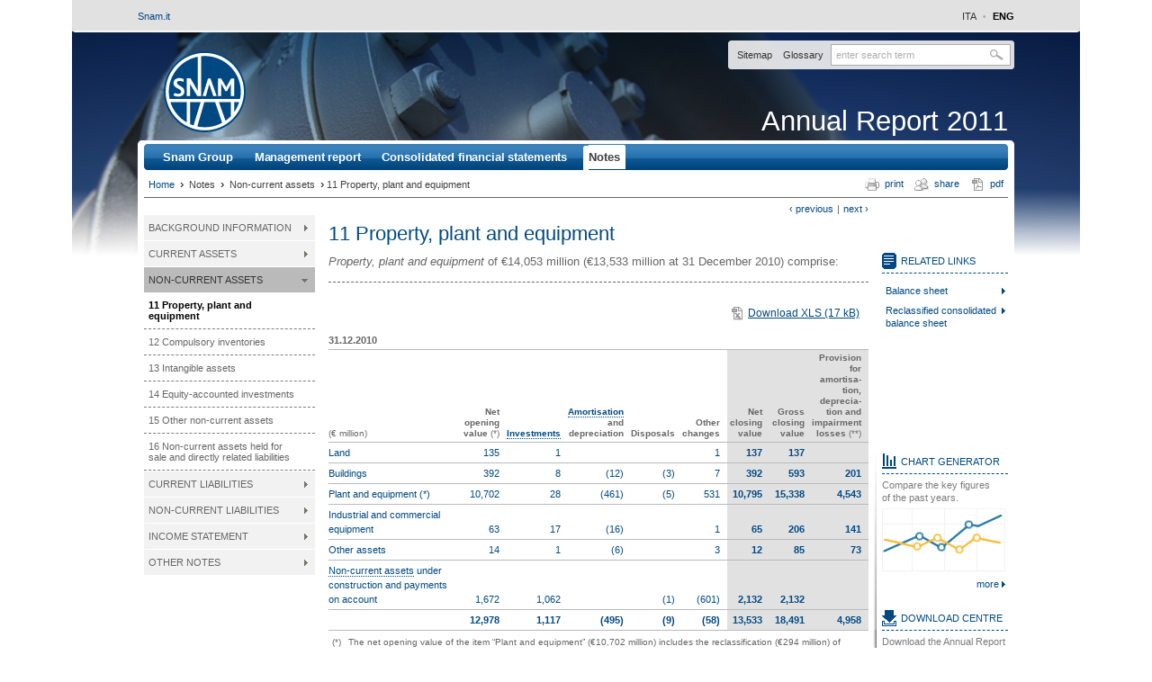

--- FILE ---
content_type: text/html
request_url: https://reports.snam.it/2011/ar/notes/non-currentassets/11propertyplantandequipment.html
body_size: 8166
content:
<!DOCTYPE HTML PUBLIC "-//W3C//DTD HTML 4.01 Transitional//EN" 
                      "http://www.w3.org/TR/html4/loose.dtd">

<html lang="en">
<!-- 
//_________made_by:_____________________________________________________
//                                                                      
//         nexxar - online reporting evolved, Vienna - Austria
//         http://www.nexxar.com
//______________________________________________________________________
//-->

<head><META HTTP-EQUIV="X-UA-Compatible" CONTENT="IE=7,9">
 <!--stopindex-->
  <title>Annual Report 2011 | snam - 11 Property, plant and equipment</title>

<!-- EXPORT_REMOVE_IPAD -->
<meta name="HTML:MSSmartTagsPreventParsing" content="true">
<meta name="MSSmartTagsPreventParsing" content="true">
<meta name="NoMSSmartTags" content="true">
<!-- EXPORT_REMOVE_IPAD / -->

<meta http-equiv="content-type" content="text/html; charset=iso-8859-1">
<meta http-equiv="content-language" content="en">

<meta http-equiv="Content-Style-Type" content="text/css">
<meta http-equiv="Content-Script-Type" content="text/javascript">

<!-- EXPORT_REMOVE_IPAD -->
<meta name="date" content="2012-05-30T17:00:00+0200" >
<meta name="robots" content="index,follow,noimageclick">
<meta name="Rating" content="General">
<meta name="page-topic" content="11 Property, plant and equipment">
<meta name="description" content=" 11 Property, plant and equipment ;  : Property, plant and equipment by business segment ; Property, plant and equipment of &euro;14,053 million (&euro;13,533 million at 31 December 2010) comprise: Download XLS (17 kB) 31.12.2010 (&euro; million) Net opening value ( Investments Amortisation and depreciation Disposals Other changes Net">



<!-- MENUORDER ::::00.07.03.02.00.:::: -->
<!-- PAGETITLE ::::11 Property, plant and equipment:::: -->
<!-- PAGEID ::::16608:::: -->
<!-- PAGELANGUAGE ::::en:::: -->
<!-- PAGEHEADER ::::11 Property, plant and equipment:::: --><!-- SERVER_MONITOR=OK -->






<meta content="website" property="og:type">
<meta content="en_GB" property="og:locale">
<meta content="Annual Report 2011 | snam - 11 Property, plant and equipment" property="og:title">
<meta content=" 11 Property, plant and equipment ;  : Property, plant and equipment by business segment ; Property, plant and equipment of &euro;14,053 million (&euro;13,533 million at 31 December 2010) comprise: Download XLS (17 kB) 31.12.2010 (&euro; million) Net opening value ( Investments Amortisation and depreciation Disposals Other changes Net" property="og:description">


        <link rel="Contents"  charset="ISO-8859-1" hreflang="en" href="../../servicepages/sitemap.html" title="Sitemap" type="text/html">
        <link rel="ToC"  charset="ISO-8859-1" hreflang="en" href="../../servicepages/sitemap.html" title="Sitemap" type="text/html">
        <link rel="Help"  charset="ISO-8859-1" hreflang="en" href="../../servicepages/help.html" title="Help" type="text/html">
        <link rel="Start"  charset="ISO-8859-1" hreflang="en" href="../../servicepages/welcome.html" title="At a glance" type="text/html">
        <link rel="search"  charset="ISO-8859-1" hreflang="en" href="../../servicepages/search.html" title="Search" type="text/html">




    <link charset="ISO-8859-1" hreflang="en" href="https://www.nexxar.com/" rev="Made" title="A service by nexxar - online reporting evolved http://www.nexxar.com" type="text/html">



        <link rel="alternate"  charset="ISO-8859-1" hreflang="it" href="../../../ba/notealbilancioconsolidato/attivitanoncorrenti/11immobiliimpiantiemacchinari.html" title="versione italiana" type="text/html">



        <link rel="Section"  charset="ISO-8859-1" hreflang="en" href="11propertyplantandequipment.html" title="11 Property, plant and equipment" type="text/html">
        <link rel="Next"  charset="ISO-8859-1" hreflang="en" href="12compulsoryinventories.html" title="12 Compulsory inventories" type="text/html">
        <link rel="Prev"  charset="ISO-8859-1" hreflang="en" href="../currentassets/10othercurrentassets.html" title="10 Other current assets" type="text/html">

    <link rel="Chapter"  charset="ISO-8859-1" hreflang="en" href="../backgroundinformation.html" type="text/html">


<!-- EXPORT_REMOVE_IPAD / -->

<link rel="stylesheet"  href="../../layout/style.css" type="text/css">
<link rel="stylesheet"  href="../../servicepages/tablestyle.css" type="text/css">
<!-- EXPORT_REMOVE_IPAD -->

<!--[if gt IE 6]>
<style type="text/css">
div.menu li div.submenuEmpty {
   display: none;
}
#pagebody .content div.bild div.enlarge_top img, #pagebody .content div.enlarge_top,
#pagebody .content div.enlarge_top img,
#pagebody .content a.imagepopup, #pagebody .content a.imagepopup * {
  cursor: url(../../layout/files/hslide_zoomin.cur), pointer !important;
}
</style>
<![endif]-->

<!--[if IE]>
  <link rel="stylesheet" type="text/css" href="../../layout/style_ie.css">
<![endif]--><!--[if IE 8]>
  <link rel="stylesheet" type="text/css" href="../../layout/style_ie8.css">
<![endif]--><!--[if IE 7]>
  <link rel="stylesheet" type="text/css" href="../../layout/style_ie7.css">
<![endif]--><!--[if IE 6]>
  <link rel="stylesheet" type="text/css" href="../../layout/style_ie6.css">
<![endif]-->

 

<!-- EXPORT_REMOVE_IPAD / -->
<!-- PRINTMANAGER_START -->


<style type="text/css">
/* EXPORT_REMOVE_IPAD */
 
    div#subjectsMenu, div#subjectsFormSelection 
    {
        display:none;
    }

/* EXPORT_REMOVE_IPAD / */
</style>

 
<!-- PRINTMANAGER_STOP -->



<script type="text/javascript">
<!--
var NexxarPageData = {
    pagePath: "/notes/non-currentassets/11propertyplantandequipment",
    pageId: 16608,
    isPrint: false,
    language: "en"
};
// -->
</script>
<script  src="../../layout/js_nexxar.js" type="text/javascript" charset="ISO-8859-1"></script>

<script  src="../../layout/glossary.js" type="text/javascript" charset="ISO-8859-1"></script>




<script type="text/javascript">
<!--
NexxarPageData.useTooltipInContent = true;



// -->
</script>
 





</head>
<body class="body notes non-currentassets 11propertyplantandequipment page_notes_non-currentassets_11propertyplantandequipment site_11propertyplantandequipment id_16607">
<!-- EXPORT_PLACE_IPAD_BREADCRUMB -->
<!-- pageWrapper -->
<div id="pageWrapper">
<!-- EXPORT_REMOVE_IPAD -->
<div class="metanavigation" id="pagetop"><!-- Metanavigation -->
<a target="_blank" href="https://www.snam.it/en" class="homebase">Snam.it</a>
<ul>
  <!-- LANGUAGE_LINK -->
  <li class="lang_switch"><a  href="../../../ba/notealbilancioconsolidato/attivitanoncorrenti/11immobiliimpiantiemacchinari.html">ITA</a></li>
  <li><div class="bull">&bull;</div></li>
  <li class="lang_switch">ENG</li>
<!-- LANGUAGE_LINK / -->
</ul>





<!-- // Metanavigation --></div> 

<div id="pageheader"><!-- HEADER -->

   
          <a target="_blank" href="https://www.snam.it/en" class="logo">Snam</a>

          <div class="metanavigation"><ul><li><a  hreflang="en" href="../../servicepages/sitemap.html" class="verweisintern" title="Sitemap"><span class="linkText">Sitemap</span></a></li>
<li><a  hreflang="en" href="../../servicepages/glossary.html" class="verweisintern" title="glossary"><span class="linkText">Glossary</span></a></li>
<li><!-- SEARCHFORM --><div class="search"><form name="search" action="../../servicepages/search.php" method="get" id="search" accept-charset="iso-8859-1"><label for="searchfield" class="hideAccessable">Search</label><input value="" name="q" type="text" class="text search" id="searchfield" title="enter search term"><button value="submit" name="submit" type="submit" class="text searchbutton" title="Search"><span>Search</span></button></form><div id="suggestform"></div><a  href="#pagetop" class="top_link hideAccessable">to pagetop</a></div><!-- SEARCHFORM2 / --></li></ul></div>

          <!-- title -->
          <a  href="../../servicepages/welcome.html" class="title">Annual Report 2011</a>
          <!-- // title -->
  

  <!-- // HEADER --></div>

<ul class="navigation"><li class="inactive">
  <a  hreflang="en" href="../../snamgroup/businesssegments.html" onclick="nexxar_gwsClickHandler(this, 'm');">Snam Group</a>
</li><li class="inactive">
  <a  hreflang="en" href="../../managementreport/lettertoshareholders.html" onclick="nexxar_gwsClickHandler(this, 'm');">Management report</a>
</li><li class="inactive">
  <a  hreflang="en" href="../../consolidatedfinancialstatements/balancesheet.html" onclick="nexxar_gwsClickHandler(this, 'm');">Consolidated financial statements</a>
</li><li class="inpath">
  <a  hreflang="en" href="../backgroundinformation.html" onclick="nexxar_gwsClickHandler(this, 'm');">Notes</a>
</li></ul>
<!-- BREADCRUMB -->
<ul class="breadcrumb"><li class="first"><a  hreflang="en" href="../../servicepages/welcome.html" class="verweisintern" ><span class="linkText">Home</span></a></li><li><span>&rsaquo;</span>
    <a  hreflang="en" href="../backgroundinformation.html" class="verweisintern" ><span class="linkText">Notes</span></a></li><li><span>&rsaquo;</span>
    <a  hreflang="en" href="11propertyplantandequipment.html" class="verweisintern" ><span class="linkText">Non-current assets</span></a></li><li class="last"><span>&rsaquo;</span><a  hreflang="en" href="11propertyplantandequipment.html" class="last active" ><span class="linkText">11 Property, plant and equipment</span></a></li> 
</ul>
<!-- BREADCRUMB / -->
<!-- Toolbox -->
<ul id="tool_box" class="panel_box box_content">
  
  
  <li class="pdf"><a  target="_blank" href="../../servicepages/downloads/files/download.php?file=notes_snam_ar11.pdf" onclick="nexxar_gwsPrepareDownload('/servicepages/downloads/files/download.php?file=notes_snam_ar11.pdf', this); return true;">PDF</a></li>
  <li class="share"><!-- AddThis Button BEGIN -->
<a href="https://www.addthis.com/bookmark.php?v=250&amp;username=nexxaren" class="addthis_button">Share</a>
<!-- AddThis Button END --> </li>
  <li class="print"><a  target="_blank" href="11propertyplantandequipment/print.html" id="printPopUpOpener">Print</a></li>

  
  
   
  
</ul>
 <!-- // Toolbox -->
<!-- EXPORT_REMOVE_IPAD / -->    


  <!-- BODY -->
  <div id="pagebody">
    <!-- EXPORT_REMOVE_IPAD -->
      <!-- INLEAF -->

<div class="inleaf" id="inleaf1"><a  hreflang="en" href="../currentassets/10othercurrentassets.html" class="verweisintern" title="page back: 10 Other current assets"><span class="linkText">&lsaquo;&nbsp;previous</span></a><span>&#124;</span><a  hreflang="en" href="12compulsoryinventories.html" class="verweisintern" title="next page: 12 Compulsory inventories"><span class="linkText">next&nbsp;&rsaquo;</span></a></div>
<!-- INLEAF / -->
    <!-- EXPORT_REMOVE_IPAD / -->  
    <!-- MAIN -->
    <div class="pagemain">
      

      <!-- mainpanel -->
      <div class="mainpanel">

<!-- SEARCH_QUERYINFO -->


        <!-- Contentheader -->
    <h1>11 Property, plant and equipment</h1>
    
        <!-- // Contentheader -->

<!-- EXPORT_REMOVE_IPAD -->

<!-- EXPORT_REMOVE_IPAD / -->
       
        <div class="clearFloat"></div>      
        
        <!-- MAIN_CONTENT -->
        <div class="content" id="bodyContent">
          <!--startindex-->
<!-- PLAINCONTENT_TO_REPLACE -->





<!-- MAIN_CONTENT__STATICCONTENT -->


<P><em>Property, plant and equipment</em> of &euro;14,053&nbsp;million (&euro;13,533&nbsp;million at 31&nbsp;December 2010) comprise: </P>
<DIV class="tabelle"><!-- TABLE EN -->
<TABLE width="100%" class="zoom">
<TBODY>
<TR>
<TD class="tablepopup">&nbsp;</TD>
<TD align="right" class="download"><a  target="_blank" href="../../servicepages/downloads/files/download.php?file=property_plant_equip_previous_snam_ar11.xls" class="verweisexcel" onclick="nexxar_gwsPrepareDownload(this.href, this); return true;">Download XLS (17 kB) </a></span></TD></TR></TBODY></TABLE>
<TABLE width="100%"  cellSpacing="0" border="0" cellPadding="0"  class="ar11_table"><!-- gebertable=71 -->
<COLGROUP>
<COL width="36%">
<COL width="8%">
<COL width="8%">
<COL width="8%">
<COL width="8%">
<COL width="8%">
<COL width="8%">
<COL width="8%">
<COL width="8%"></COLGROUP>
<THEAD>
<TR>
<TD class="ar11_5">
<P><STRONG>31.12.2010</STRONG></P></TD>
<TD align="right" class="ar11_5">
<P>&nbsp;</P></TD>
<TD align="right" class="ar11_5">
<P>&nbsp;</P></TD>
<TD align="right" class="ar11_5">
<P>&nbsp;</P></TD>
<TD align="right" class="ar11_5">
<P>&nbsp;</P></TD>
<TD align="right" class="ar11_5">
<P>&nbsp;</P></TD>
<TD align="right" class="ar11_5">
<P>&nbsp;</P></TD>
<TD align="right" class="ar11_5">
<P>&nbsp;</P></TD>
<TD align="right" class="ar11_5">
<P>&nbsp;</P></TD></TR>
<TR>
<TD class="ar11_15">
<P>(&euro;&nbsp;million)</P></TD>
<TD align="right" class="ar11_15">
<P><STRONG>Net opening value&nbsp;</STRONG>(*)</P></TD>
<TD align="right" class="ar11_15">
<P><STRONG><a rel="glossary[investments]"  hreflang="en" href="../../servicepages/glossary.html#investments" class="verweisglossar glossary i_ignoreAnchor"><abbr class="glossary" title="Costs incurred for the acquisition of long-term assets where the useful life does not expire over one reporting period. ">Investments</abbr></a></STRONG></P></TD>
<TD align="right" class="ar11_15">
<P><STRONG><a rel="glossary[amortisation]"  hreflang="en" href="../../servicepages/glossary.html#amortisation" class="verweisglossar glossary i_ignoreAnchor"><abbr class="glossary" title="Process by which the cost of fixed assets is spread over a certain period, usually the useful life of the asset. ">Amortisation</abbr></a> and depreciation</STRONG></P></TD>
<TD align="right" class="ar11_15">
<P><STRONG>Disposals</STRONG></P></TD>
<TD align="right" class="ar11_15">
<P><STRONG>Other changes</STRONG></P></TD>
<TD align="right" class="ar11_16">
<P><STRONG>Net closing value</STRONG></P></TD>
<TD align="right" class="ar11_16">
<P><STRONG>Gross closing value</STRONG></P></TD>
<TD align="right" class="ar11_16">
<P><STRONG>Provision for amortisa-<BR>tion, deprecia-<BR>tion and impairment losses </STRONG>(**)</P></TD></TR></THEAD>
<TFOOT>
<TR>
<TD colSpan="9" class="Fussnote">
<TABLE width="100%"  cellSpacing="0" border="0" cellPadding="0" class="ar11_tableFussnote">
<TFOOT>
<TR onmouseover="geber_table_handlemouseover(this);" onmouseout="geber_table_handlemouseout(this);" onclick="geber_table_handlemouseclick(this);">
<TD width="1%" align="right" class="ar11_4">
<P>(*)</P></TD>
<TD width="99%" align="left" id="footNote71_1_target" class="ar11_4">
<P>The net opening value of the item &ldquo;Plant and equipment&rdquo; (&euro;10,702&nbsp;million) includes the reclassification (&euro;294&nbsp;million) of pseudo-working gas. For further information, see Note 8 &ldquo;<a  hreflang="en" href="../currentassets/8inventories.html" class="verweisintern" ><span class="linkText">Inventories</span></a>&rdquo;.</P></TD></TR>
<TR onmouseover="geber_table_handlemouseover(this);" onmouseout="geber_table_handlemouseout(this);" onclick="geber_table_handlemouseclick(this);">
<TD width="1%" align="right" class="ar11_4">
<P>(**)</P></TD>
<TD width="99%" align="left" id="footNote71_2_target" class="ar11_4">
<P>Including impairment losses of &euro;7&nbsp;million.</P></TD></TR></TFOOT></TABLE></TD></TR></TFOOT>
<TBODY>
<TR onmouseover="geber_table_handlemouseover(this);" onmouseout="geber_table_handlemouseout(this);" onclick="geber_table_handlemouseclick(this);">
<TD class="ar11_6">
<P>Land</P></TD>
<TD align="right" class="ar11_6">
<P>135</P></TD>
<TD align="right" class="ar11_6">
<P>1</P></TD>
<TD align="right" class="ar11_6">
<P>&nbsp;</P></TD>
<TD align="right" class="ar11_6">
<P>&nbsp;</P></TD>
<TD align="right" class="ar11_6">
<P>1</P></TD>
<TD align="right" class="ar11_9">
<P><STRONG>137</STRONG></P></TD>
<TD align="right" class="ar11_9">
<P><STRONG>137</STRONG></P></TD>
<TD align="right" class="ar11_9">
<P>&nbsp;</P></TD></TR>
<TR onmouseover="geber_table_handlemouseover(this);" onmouseout="geber_table_handlemouseout(this);" onclick="geber_table_handlemouseclick(this);">
<TD class="ar11_6">
<P>Buildings</P></TD>
<TD align="right" class="ar11_6">
<P>392</P></TD>
<TD align="right" class="ar11_6">
<P>8</P></TD>
<TD align="right" class="ar11_6">
<P>(12)</P></TD>
<TD align="right" class="ar11_6">
<P>(3)</P></TD>
<TD align="right" class="ar11_6">
<P>7</P></TD>
<TD align="right" class="ar11_9">
<P><STRONG>392</STRONG></P></TD>
<TD align="right" class="ar11_9">
<P><STRONG>593</STRONG></P></TD>
<TD align="right" class="ar11_9">
<P><STRONG>201</STRONG></P></TD></TR>
<TR onmouseover="geber_table_handlemouseover(this);" onmouseout="geber_table_handlemouseout(this);" onclick="geber_table_handlemouseclick(this);">
<TD class="ar11_6">
<P>Plant and equipment (*)</P></TD>
<TD align="right" class="ar11_6">
<P>10,702</P></TD>
<TD align="right" class="ar11_6">
<P>28</P></TD>
<TD align="right" class="ar11_6">
<P>(461)</P></TD>
<TD align="right" class="ar11_6">
<P>(5)</P></TD>
<TD align="right" class="ar11_6">
<P>531</P></TD>
<TD align="right" class="ar11_9">
<P><STRONG>10,795</STRONG></P></TD>
<TD align="right" class="ar11_9">
<P><STRONG>15,338</STRONG></P></TD>
<TD align="right" class="ar11_9">
<P><STRONG>4,543</STRONG></P></TD></TR>
<TR onmouseover="geber_table_handlemouseover(this);" onmouseout="geber_table_handlemouseout(this);" onclick="geber_table_handlemouseclick(this);">
<TD class="ar11_6">
<P>Industrial and commercial equipment</P></TD>
<TD align="right" class="ar11_6">
<P>63</P></TD>
<TD align="right" class="ar11_6">
<P>17</P></TD>
<TD align="right" class="ar11_6">
<P>(16)</P></TD>
<TD align="right" class="ar11_6">
<P>&nbsp;</P></TD>
<TD align="right" class="ar11_6">
<P>1</P></TD>
<TD align="right" class="ar11_9">
<P><STRONG>65</STRONG></P></TD>
<TD align="right" class="ar11_9">
<P><STRONG>206</STRONG></P></TD>
<TD align="right" class="ar11_9">
<P><STRONG>141</STRONG></P></TD></TR>
<TR onmouseover="geber_table_handlemouseover(this);" onmouseout="geber_table_handlemouseout(this);" onclick="geber_table_handlemouseclick(this);">
<TD class="ar11_6">
<P>Other assets</P></TD>
<TD align="right" class="ar11_6">
<P>14</P></TD>
<TD align="right" class="ar11_6">
<P>1</P></TD>
<TD align="right" class="ar11_6">
<P>(6)</P></TD>
<TD align="right" class="ar11_6">
<P>&nbsp;</P></TD>
<TD align="right" class="ar11_6">
<P>3</P></TD>
<TD align="right" class="ar11_9">
<P><STRONG>12</STRONG></P></TD>
<TD align="right" class="ar11_9">
<P><STRONG>85</STRONG></P></TD>
<TD align="right" class="ar11_9">
<P><STRONG>73</STRONG></P></TD></TR>
<TR onmouseover="geber_table_handlemouseover(this);" onmouseout="geber_table_handlemouseout(this);" onclick="geber_table_handlemouseclick(this);">
<TD class="ar11_6">
<P><a rel="glossary[non-current-assets]"  hreflang="en" href="../../servicepages/glossary.html#noncurrentassets" class="verweisglossar glossary i_ignoreAnchor"><abbr class="glossary" title="Balance sheet item which shows long-lasting assets, net of amortisation, depreciation and impairment losses. These are divided into the following categories: &ldquo;Property, plant and equipment&rdquo;, &ldquo;Compulsory inventories&rdquo;, &ldquo;Intangible assets&rdquo;, &ldquo;Equity investments&rdquo;, &ldquo;Financial assets&rdquo; and &ldquo;Other non-current assets&rdquo;. ">Non-current assets</abbr></a> under construction and payments on&nbsp;account</P></TD>
<TD align="right" class="ar11_6">
<P>1,672</P></TD>
<TD align="right" class="ar11_6">
<P>1,062</P></TD>
<TD align="right" class="ar11_6">
<P>&nbsp;</P></TD>
<TD align="right" class="ar11_6">
<P>(1)</P></TD>
<TD align="right" class="ar11_6">
<P>(601)</P></TD>
<TD align="right" class="ar11_9">
<P><STRONG>2,132</STRONG></P></TD>
<TD align="right" class="ar11_9">
<P><STRONG>2,132</STRONG></P></TD>
<TD align="right" class="ar11_9">
<P>&nbsp;</P></TD></TR>
<TR onmouseover="geber_table_handlemouseover(this);" onmouseout="geber_table_handlemouseout(this);" onclick="geber_table_handlemouseclick(this);">
<TD class="ar11_6">
<P>&nbsp;</P></TD>
<TD align="right" class="ar11_6">
<P><STRONG>12,978</STRONG></P></TD>
<TD align="right" class="ar11_6">
<P><STRONG>1,117</STRONG></P></TD>
<TD align="right" class="ar11_6">
<P><STRONG>(495)</STRONG></P></TD>
<TD align="right" class="ar11_6">
<P><STRONG>(9)</STRONG></P></TD>
<TD align="right" class="ar11_6">
<P><STRONG>(58)</STRONG></P></TD>
<TD align="right" class="ar11_9">
<P><STRONG>13,533</STRONG></P></TD>
<TD align="right" class="ar11_9">
<P><STRONG>18,491</STRONG></P></TD>
<TD align="right" class="ar11_9">
<P><STRONG>4,958</STRONG></P></TD></TR></TBODY></TABLE><!-- TABLE EN / --></DIV>
<DIV class="tabelle"><!-- TABLE EN -->
<TABLE width="100%" class="zoom">
<TBODY>
<TR>
<TD class="tablepopup">&nbsp;</TD>
<TD align="right" class="download"><a  target="_blank" href="../../servicepages/downloads/files/download.php?file=property_plant_equip_snam_ar11.xls" class="verweisexcel" onclick="nexxar_gwsPrepareDownload(this.href, this); return true;">Download XLS (17 kB) </a></span></TD></TR></TBODY></TABLE>
<TABLE width="100%"  cellSpacing="0" border="0" cellPadding="0"  class="ar11_table"><!-- gebertable=72 -->
<COLGROUP>
<COL width="36%">
<COL width="8%">
<COL width="8%">
<COL width="8%">
<COL width="8%">
<COL width="8%">
<COL width="8%">
<COL width="8%">
<COL width="8%"></COLGROUP>
<THEAD>
<TR>
<TD class="ar11_5">
<P><STRONG>31.12.2011</STRONG></P></TD>
<TD align="right" class="ar11_5">
<P>&nbsp;</P></TD>
<TD align="right" class="ar11_5">
<P>&nbsp;</P></TD>
<TD align="right" class="ar11_5">
<P>&nbsp;</P></TD>
<TD align="right" class="ar11_5">
<P>&nbsp;</P></TD>
<TD align="right" class="ar11_5">
<P>&nbsp;</P></TD>
<TD align="right" class="ar11_5">
<P>&nbsp;</P></TD>
<TD align="right" class="ar11_5">
<P>&nbsp;</P></TD>
<TD align="right" class="ar11_5">
<P>&nbsp;</P></TD></TR>
<TR>
<TD class="ar11_15">
<P>(&euro;&nbsp;million)</P></TD>
<TD align="right" class="ar11_15">
<P><STRONG>Net opening value</STRONG>&nbsp;(*)</P></TD>
<TD align="right" class="ar11_15">
<P><STRONG>Investments</STRONG></P></TD>
<TD align="right" class="ar11_15">
<P><STRONG>Amortisation and depreciation</STRONG></P></TD>
<TD align="right" class="ar11_15">
<P><STRONG>Disposals</STRONG></P></TD>
<TD align="right" class="ar11_15">
<P><STRONG>Other changes</STRONG></P></TD>
<TD align="right" class="ar11_16">
<P><STRONG>Net closing value</STRONG></P></TD>
<TD align="right" class="ar11_16">
<P><STRONG>Gross closing value</STRONG></P></TD>
<TD align="right" class="ar11_16">
<P><STRONG>Provision for amortisa-<BR>tion, deprecia-<BR>tion and impairment losses</STRONG> (**)</P></TD></TR></THEAD>
<TFOOT>
<TR>
<TD colSpan="9" class="Fussnote">
<TABLE width="100%"  cellSpacing="0" border="0" cellPadding="0" class="ar11_tableFussnote">
<TFOOT>
<TR onmouseover="geber_table_handlemouseover(this);" onmouseout="geber_table_handlemouseout(this);" onclick="geber_table_handlemouseclick(this);">
<TD width="1%" align="right" class="ar11_4">
<P>(*)</P></TD>
<TD width="99%" align="left" id="footNote72_1_target" class="ar11_4">
<P>Including impairment losses of &euro;7&nbsp;million.</P></TD></TR></TFOOT></TABLE></TD></TR></TFOOT>
<TBODY>
<TR onmouseover="geber_table_handlemouseover(this);" onmouseout="geber_table_handlemouseout(this);" onclick="geber_table_handlemouseclick(this);">
<TD class="ar11_6">
<P>Land</P></TD>
<TD align="right" class="ar11_6">
<P>137</P></TD>
<TD align="right" class="ar11_6">
<P>2</P></TD>
<TD align="right" class="ar11_6">
<P>&nbsp;</P></TD>
<TD align="right" class="ar11_6">
<P>&nbsp;</P></TD>
<TD align="right" class="ar11_6">
<P>11</P></TD>
<TD align="right" class="ar11_9">
<P><STRONG>150</STRONG></P></TD>
<TD align="right" class="ar11_9">
<P><STRONG>150</STRONG></P></TD>
<TD align="right" class="ar11_9">
<P>&nbsp;</P></TD></TR>
<TR onmouseover="geber_table_handlemouseover(this);" onmouseout="geber_table_handlemouseout(this);" onclick="geber_table_handlemouseclick(this);">
<TD class="ar11_6">
<P>Buildings</P></TD>
<TD align="right" class="ar11_6">
<P>392</P></TD>
<TD align="right" class="ar11_6">
<P>3</P></TD>
<TD align="right" class="ar11_6">
<P>(12)</P></TD>
<TD align="right" class="ar11_6">
<P>&nbsp;</P></TD>
<TD align="right" class="ar11_6">
<P>17</P></TD>
<TD align="right" class="ar11_9">
<P><STRONG>400</STRONG></P></TD>
<TD align="right" class="ar11_9">
<P><STRONG>598</STRONG></P></TD>
<TD align="right" class="ar11_9">
<P><STRONG>198</STRONG></P></TD></TR>
<TR onmouseover="geber_table_handlemouseover(this);" onmouseout="geber_table_handlemouseout(this);" onclick="geber_table_handlemouseclick(this);">
<TD class="ar11_6">
<P>Plant and equipment (*)</P></TD>
<TD align="right" class="ar11_6">
<P>10,795</P></TD>
<TD align="right" class="ar11_6">
<P>136</P></TD>
<TD align="right" class="ar11_6">
<P>(452)</P></TD>
<TD align="right" class="ar11_6">
<P>(15)</P></TD>
<TD align="right" class="ar11_6">
<P>1,022</P></TD>
<TD align="right" class="ar11_9">
<P><STRONG>11,486</STRONG></P></TD>
<TD align="right" class="ar11_9">
<P><STRONG>16,497</STRONG></P></TD>
<TD align="right" class="ar11_9">
<P><STRONG>5,011</STRONG></P></TD></TR>
<TR onmouseover="geber_table_handlemouseover(this);" onmouseout="geber_table_handlemouseout(this);" onclick="geber_table_handlemouseclick(this);">
<TD class="ar11_6">
<P>Industrial and commercial equipment</P></TD>
<TD align="right" class="ar11_6">
<P>65</P></TD>
<TD align="right" class="ar11_6">
<P>16</P></TD>
<TD align="right" class="ar11_6">
<P>(17)</P></TD>
<TD align="right" class="ar11_6">
<P>(3)</P></TD>
<TD align="right" class="ar11_6">
<P>5</P></TD>
<TD align="right" class="ar11_9">
<P><STRONG>66</STRONG></P></TD>
<TD align="right" class="ar11_9">
<P><STRONG>218</STRONG></P></TD>
<TD align="right" class="ar11_9">
<P><STRONG>152</STRONG></P></TD></TR>
<TR onmouseover="geber_table_handlemouseover(this);" onmouseout="geber_table_handlemouseout(this);" onclick="geber_table_handlemouseclick(this);">
<TD class="ar11_6">
<P>Other assets</P></TD>
<TD align="right" class="ar11_6">
<P>12</P></TD>
<TD align="right" class="ar11_6">
<P>1</P></TD>
<TD align="right" class="ar11_6">
<P>(6)</P></TD>
<TD align="right" class="ar11_6">
<P>&nbsp;</P></TD>
<TD align="right" class="ar11_6">
<P>12</P></TD>
<TD align="right" class="ar11_9">
<P><STRONG>19</STRONG></P></TD>
<TD align="right" class="ar11_9">
<P><STRONG>81</STRONG></P></TD>
<TD align="right" class="ar11_9">
<P><STRONG>62</STRONG></P></TD></TR>
<TR onmouseover="geber_table_handlemouseover(this);" onmouseout="geber_table_handlemouseout(this);" onclick="geber_table_handlemouseclick(this);">
<TD class="ar11_6">
<P>Non-current assets under construction and payments on&nbsp;account</P></TD>
<TD align="right" class="ar11_6">
<P>2,132</P></TD>
<TD align="right" class="ar11_6">
<P>994</P></TD>
<TD align="right" class="ar11_6">
<P>&nbsp;</P></TD>
<TD align="right" class="ar11_6">
<P>&nbsp;</P></TD>
<TD align="right" class="ar11_6">
<P>(1,194)</P></TD>
<TD align="right" class="ar11_9">
<P><STRONG>1,932</STRONG></P></TD>
<TD align="right" class="ar11_9">
<P><STRONG>1,932</STRONG></P></TD>
<TD align="right" class="ar11_9">
<P>&nbsp;</P></TD></TR>
<TR onmouseover="geber_table_handlemouseover(this);" onmouseout="geber_table_handlemouseout(this);" onclick="geber_table_handlemouseclick(this);">
<TD class="ar11_6">
<P>&nbsp;</P></TD>
<TD align="right" class="ar11_6">
<P><STRONG>13,533</STRONG></P></TD>
<TD align="right" class="ar11_6">
<P><STRONG>1,152</STRONG></P></TD>
<TD align="right" class="ar11_6">
<P><STRONG>(487)</STRONG></P></TD>
<TD align="right" class="ar11_6">
<P><STRONG>(18)</STRONG></P></TD>
<TD align="right" class="ar11_6">
<P><STRONG>(127)</STRONG></P></TD>
<TD align="right" class="ar11_9">
<P><STRONG>14,053</STRONG></P></TD>
<TD align="right" class="ar11_9">
<P><STRONG>19,476</STRONG></P></TD>
<TD align="right" class="ar11_9">
<P><STRONG>5,423</STRONG></P></TD></TR></TBODY></TABLE><!-- TABLE EN / --></DIV>
<P>Property, plant and equipment (&euro;14,053&nbsp;million) relate to <a rel="glossary[natural-gas]"  hreflang="en" href="../../servicepages/glossary.html#naturalgas" class="verweisglossar glossary i_ignoreAnchor"><abbr class="glossary" title="Hydrocarbon mixture consisting mainly of methane, and to a lesser degree, ethane, propane and higher hydrocarbons. Natural gas injected in the gas pipeline network must comply with a single quality specification to ensure that the gas in transit is interchangeable. ">natural gas</abbr></a> transportation infrastructure (&euro;11,755&nbsp;million), storage (&euro;1,984&nbsp;million), distribution (&euro;225&nbsp;million) and regasification (&euro;89&nbsp;million).</P>
<P>Investments of &euro;1,152&nbsp;million<SUP>16</SUP> refer to the natural gas transportation (&euro;850&nbsp;million), storage (&euro;286&nbsp;million), and distribution (&euro;13&nbsp;million) business segments, as well as to <a rel="glossary[liquefied-natural-gas-lng]"  hreflang="en" href="../../servicepages/glossary.html#liquefiednaturalgaslng" class="verweisglossar glossary i_ignoreAnchor"><abbr class="glossary" title="Natural gas comprised essentially of methane liquefied by cooling at around -160&deg;C, at atmospheric pressure, to make it suitable for tanker transportation or reservoir storage. In order to be injected into the transportation network, the liquid must be reconverted into a gas at regasification plants and brought to the operating pressure of the pipelines. ">LNG</abbr></a> regasification (&euro;3&nbsp;million). </P>
<P>The financial expenses capitalised during the year amounted to &euro;37&nbsp;million (&euro;37&nbsp;million in 2010). The interest rate used for the capitalisation of financial expenses is between 2.1% and 3.3% (between 2.6% and 3.1% in 2010).</P>
<P>Depreciation(&euro;487&nbsp;million) refers to economic and technical depreciation determined on the basis of the useful life of the assets or their remaining possible use by the company.</P>
<P>The main annual depreciation rates adopted are included in the following ranges:</P>
<DIV class="tabelle"><!-- TABLE EN -->
<TABLE width="100%" class="zoom">
<TBODY>
<TR>
<TD class="tablepopup">&nbsp;</TD>
<TD align="right" class="download"><a  target="_blank" href="../../servicepages/downloads/files/download.php?file=property_plant_equip_depr_rates_snam_ar11.xls" class="verweisexcel" onclick="nexxar_gwsPrepareDownload(this.href, this); return true;">Download XLS (16 kB) </a></span></TD></TR></TBODY></TABLE>
<TABLE width="100%"  cellSpacing="0" border="0" cellPadding="0"  class="ar11_table"><!-- gebertable=73 -->
<COLGROUP>
<COL width="56%">
<COL width="44%"></COLGROUP>
<THEAD>
<TR>
<TD class="ar11_7">
<P>&nbsp;</P></TD>
<TD align="left" class="ar11_5">
<P><STRONG>Annual depreciation rate</STRONG> (%)</P></TD></TR></THEAD>
<TBODY>
<TR>
<TD class="ar11_6">
<P><STRONG>Buildings</STRONG></P></TD>
<TD align="left" class="ar11_6">
<P>&nbsp;</P></TD></TR>
<TR onmouseover="geber_table_handlemouseover(this);" onmouseout="geber_table_handlemouseout(this);" onclick="geber_table_handlemouseclick(this);">
<TD class="ar11_6">
<P>- Buildings</P></TD>
<TD align="left" class="ar11_6">
<P>2-2.5 or more, depending on residual life</P></TD></TR>
<TR>
<TD class="ar11_6">
<P><STRONG>Plant and equipment - Transportation</STRONG></P></TD>
<TD align="left" class="ar11_6">
<P>&nbsp;</P></TD></TR>
<TR onmouseover="geber_table_handlemouseover(this);" onmouseout="geber_table_handlemouseout(this);" onclick="geber_table_handlemouseclick(this);">
<TD class="ar11_6">
<P>- Pipelines</P></TD>
<TD align="left" class="ar11_6">
<P>2 or more, depending on residual life</P></TD></TR>
<TR onmouseover="geber_table_handlemouseover(this);" onmouseout="geber_table_handlemouseout(this);" onclick="geber_table_handlemouseclick(this);">
<TD class="ar11_6">
<P>- Plants</P></TD>
<TD align="left" class="ar11_6">
<P>5 or more, depending on residual life</P></TD></TR>
<TR onmouseover="geber_table_handlemouseover(this);" onmouseout="geber_table_handlemouseout(this);" onclick="geber_table_handlemouseclick(this);">
<TD class="ar11_6">
<P>- Gas reduction/regulation plants</P></TD>
<TD align="left" class="ar11_6">
<P>5 or more, depending on residual life</P></TD></TR>
<TR>
<TD class="ar11_6">
<P><STRONG>Plant and equipment &ndash; Storage</STRONG></P></TD>
<TD align="left" class="ar11_6">
<P>&nbsp;</P></TD></TR>
<TR onmouseover="geber_table_handlemouseover(this);" onmouseout="geber_table_handlemouseout(this);" onclick="geber_table_handlemouseclick(this);">
<TD class="ar11_6">
<P>- Pipes</P></TD>
<TD align="left" class="ar11_6">
<P>2-2.5</P></TD></TR>
<TR onmouseover="geber_table_handlemouseover(this);" onmouseout="geber_table_handlemouseout(this);" onclick="geber_table_handlemouseclick(this);">
<TD class="ar11_6">
<P>- Treatment and compression stations</P></TD>
<TD align="left" class="ar11_6">
<P>4-5 or more, depending on residual life</P></TD></TR>
<TR onmouseover="geber_table_handlemouseover(this);" onmouseout="geber_table_handlemouseout(this);" onclick="geber_table_handlemouseclick(this);">
<TD class="ar11_6">
<P>- Storage wells</P></TD>
<TD align="left" class="ar11_6">
<P>1.66</P></TD></TR>
<TR>
<TD class="ar11_6">
<P><STRONG>Plant and equipment &ndash; Regasification</STRONG></P></TD>
<TD align="left" class="ar11_6">
<P>&nbsp;</P></TD></TR>
<TR onmouseover="geber_table_handlemouseover(this);" onmouseout="geber_table_handlemouseout(this);" onclick="geber_table_handlemouseclick(this);">
<TD class="ar11_6">
<P>- LNG plants</P></TD>
<TD align="left" class="ar11_6">
<P>4 or more, depending on residual life</P></TD></TR>
<TR onmouseover="geber_table_handlemouseover(this);" onmouseout="geber_table_handlemouseout(this);" onclick="geber_table_handlemouseclick(this);">
<TD class="ar11_6">
<P><STRONG>Other plant and equipment</STRONG></P></TD>
<TD align="left" class="ar11_6">
<P>2.5-12.5</P></TD></TR>
<TR onmouseover="geber_table_handlemouseover(this);" onmouseout="geber_table_handlemouseout(this);" onclick="geber_table_handlemouseclick(this);">
<TD class="ar11_6">
<P><STRONG>Metering devices</STRONG></P></TD>
<TD align="left" class="ar11_6">
<P>5 or more, depending on residual life</P></TD></TR>
<TR onmouseover="geber_table_handlemouseover(this);" onmouseout="geber_table_handlemouseout(this);" onclick="geber_table_handlemouseclick(this);">
<TD class="ar11_6">
<P><STRONG>Industrial and commercial equipment</STRONG></P></TD>
<TD align="left" class="ar11_6">
<P>4-35</P></TD></TR>
<TR onmouseover="geber_table_handlemouseover(this);" onmouseout="geber_table_handlemouseout(this);" onclick="geber_table_handlemouseclick(this);">
<TD class="ar11_6">
<P><STRONG>Other assets</STRONG></P></TD>
<TD align="left" class="ar11_6">
<P>10-25</P></TD></TR></TBODY></TABLE><!-- TABLE EN / --></DIV>
<P>Disposalsof &euro;18&nbsp;million primarily concern sections of pipelines and some components of compression stations (&euro;15&nbsp;million overall).</P>
<P>Other changes (-&euro;127&nbsp;million) relate to: (i) the adjustment of the timing of expenditure relating to charges for site dismantling and restoration in the natural gas storage segment (-&euro;135&nbsp;million) which involved an upward adjustment of 20 years (corresponding to the duration of any possible extensions) of the estimate of the amount of time required to discharge all obligations<SUP>17</SUP> ; (ii) grants for the period (-&euro;13&nbsp;million); (iii) the change in inventory of piping purchased for investment purposes and not yet used in plant construction (&euro;21&nbsp;million). </P>
<P>Government grants for capital expenditure and grants from other parties reducing the net value of property, plant and equipment amount respectively to &euro;75&nbsp;million (&euro;76&nbsp;million at 31&nbsp;December 2010) and &euro;220&nbsp;million (&euro;211&nbsp;million at 31&nbsp;December 2010). At 31&nbsp;December 2011, there are no uncollected government grants (&euro;5&nbsp;million at 31&nbsp;December 2010).</P>
<P>The value of plant and equipment includes site dismantling and restoration costs totalling &euro;22&nbsp;million, relating mainly to natural gas storage sites (&euro;18&nbsp;million).</P>
<P>Summarised below are changes occurring in provisions for depreciation and impairment losses over the year:</P>
<DIV class="tabelle"><!-- TABLE EN -->
<TABLE width="100%" class="zoom">
<TBODY>
<TR>
<TD class="tablepopup">&nbsp;</TD>
<TD align="right" class="download"><a  target="_blank" href="../../servicepages/downloads/files/download.php?file=property_plant_equip_provisions_snam_ar11.xls" class="verweisexcel" onclick="nexxar_gwsPrepareDownload(this.href, this); return true;">Download XLS (16 kB) </a></span></TD></TR></TBODY></TABLE>
<TABLE width="100%"  cellSpacing="0" border="0" cellPadding="0"  class="ar11_table"><!-- gebertable=74 -->
<COLGROUP>
<COL width="32%">
<COL width="17%">
<COL width="17%">
<COL width="17%">
<COL width="17%"></COLGROUP>
<THEAD>
<TR>
<TD colSpan="3" class="ar11_5">
<P><STRONG>Provision for amortisation, depreciation and impairment losses</STRONG></P></TD>
<TD align="right" class="ar11_5">
<P>&nbsp;</P></TD>
<TD align="right" class="ar11_5">
<P>&nbsp;</P></TD></TR>
<TR>
<TD class="ar11_15">
<P>(&euro;&nbsp;million)</P></TD>
<TD align="right" class="ar11_18">
<P><STRONG>31.12.2010</STRONG></P></TD>
<TD align="right" class="ar11_18">
<P><STRONG>Increases</STRONG></P></TD>
<TD align="right" class="ar11_18">
<P><STRONG>Other changes</STRONG></P></TD>
<TD align="right" class="ar11_19">
<P><STRONG>31.12.2011</STRONG></P></TD></TR></THEAD>
<TBODY>
<TR onmouseover="geber_table_handlemouseover(this);" onmouseout="geber_table_handlemouseout(this);" onclick="geber_table_handlemouseclick(this);">
<TD class="ar11_6">
<P>Buildings</P></TD>
<TD align="right" class="ar11_6">
<P>201</P></TD>
<TD align="right" class="ar11_6">
<P>12</P></TD>
<TD align="right" class="ar11_6">
<P>(15)</P></TD>
<TD align="right" class="ar11_9">
<P><STRONG>198</STRONG></P></TD></TR>
<TR onmouseover="geber_table_handlemouseover(this);" onmouseout="geber_table_handlemouseout(this);" onclick="geber_table_handlemouseclick(this);">
<TD class="ar11_6">
<P>Plant and equipment</P></TD>
<TD align="right" class="ar11_6">
<P>4,543</P></TD>
<TD align="right" class="ar11_6">
<P>452</P></TD>
<TD align="right" class="ar11_6">
<P>16</P></TD>
<TD align="right" class="ar11_9">
<P><STRONG>5,011</STRONG></P></TD></TR>
<TR onmouseover="geber_table_handlemouseover(this);" onmouseout="geber_table_handlemouseout(this);" onclick="geber_table_handlemouseclick(this);">
<TD class="ar11_6">
<P>Industrial and commercial equipment</P></TD>
<TD align="right" class="ar11_6">
<P>141</P></TD>
<TD align="right" class="ar11_6">
<P>17</P></TD>
<TD align="right" class="ar11_6">
<P>(6)</P></TD>
<TD align="right" class="ar11_9">
<P><STRONG>152</STRONG></P></TD></TR>
<TR onmouseover="geber_table_handlemouseover(this);" onmouseout="geber_table_handlemouseout(this);" onclick="geber_table_handlemouseclick(this);">
<TD class="ar11_6">
<P>Other assets</P></TD>
<TD align="right" class="ar11_6">
<P>73</P></TD>
<TD align="right" class="ar11_6">
<P>6</P></TD>
<TD align="right" class="ar11_6">
<P>(17)</P></TD>
<TD align="right" class="ar11_9">
<P><STRONG>62</STRONG></P></TD></TR>
<TR onmouseover="geber_table_handlemouseover(this);" onmouseout="geber_table_handlemouseout(this);" onclick="geber_table_handlemouseclick(this);">
<TD class="ar11_6">
<P>&nbsp;</P></TD>
<TD align="right" class="ar11_6">
<P><STRONG>4,958</STRONG></P></TD>
<TD align="right" class="ar11_6">
<P><STRONG>487</STRONG></P></TD>
<TD align="right" class="ar11_6">
<P><STRONG>(22)</STRONG></P></TD>
<TD align="right" class="ar11_9">
<P><STRONG>5,423</STRONG></P></TD></TR></TBODY></TABLE><!-- TABLE EN / --></DIV>
<P>Contractual commitments for the purchase of property, plant and equipment, and for the provision of goods and services related to their construction, are disclosed in Note 28 &ldquo;<a  hreflang="en" href="../non-currentliabilities/28guaranteescommitmentsandrisks.html" class="verweisintern" ><span class="linkText">Guarantees, commitments and risks</span></a>&rdquo;.</P>
<H2>Property, plant and equipment by business segment </H2>
<P>Property, plant and equipment are broken down by business segment as follows:</P>
<DIV class="tabelle"><!-- TABLE EN -->
<TABLE width="100%" class="zoom">
<TBODY>
<TR>
<TD class="tablepopup">&nbsp;</TD>
<TD align="right" class="download"><a  target="_blank" href="../../servicepages/downloads/files/download.php?file=property_plant_equip_bus_seg_snam_ar11.xls" class="verweisexcel" onclick="nexxar_gwsPrepareDownload(this.href, this); return true;">Download XLS (16 kB) </a></span></TD></TR></TBODY></TABLE>
<TABLE width="100%"  cellSpacing="0" border="0" cellPadding="0"  class="ar11_table"><!-- gebertable=75 -->
<COLGROUP>
<COL width="66%">
<COL width="17%">
<COL width="17%"></COLGROUP>
<THEAD>
<TR>
<TD class="ar11_7">
<P>(&euro;&nbsp;million)</P></TD>
<TD align="right" class="ar11_5">
<P><STRONG>31.12.2010</STRONG></P></TD>
<TD align="right" class="ar11_8">
<P><STRONG>31.12.2011</STRONG></P></TD></TR></THEAD>
<TBODY>
<TR>
<TD class="ar11_6">
<P><STRONG>Gross property, plant and equipment</STRONG></P></TD>
<TD align="right" class="ar11_6">
<P>&nbsp;</P></TD>
<TD align="right" class="ar11_9">
<P>&nbsp;</P></TD></TR>
<TR>
<TD class="ar11_6">
<P><STRONG>Business segments</STRONG></P></TD>
<TD align="right" class="ar11_6">
<P>&nbsp;</P></TD>
<TD align="right" class="ar11_9">
<P>&nbsp;</P></TD></TR>
<TR onmouseover="geber_table_handlemouseover(this);" onmouseout="geber_table_handlemouseout(this);" onclick="geber_table_handlemouseclick(this);">
<TD class="ar11_6">
<P>- Transportation</P></TD>
<TD align="right" class="ar11_6">
<P>15,400</P></TD>
<TD align="right" class="ar11_9">
<P><STRONG>16,225</STRONG></P></TD></TR>
<TR onmouseover="geber_table_handlemouseover(this);" onmouseout="geber_table_handlemouseout(this);" onclick="geber_table_handlemouseclick(this);">
<TD class="ar11_6">
<P>- Regasification</P></TD>
<TD align="right" class="ar11_6">
<P>124</P></TD>
<TD align="right" class="ar11_9">
<P><STRONG>128</STRONG></P></TD></TR>
<TR onmouseover="geber_table_handlemouseover(this);" onmouseout="geber_table_handlemouseout(this);" onclick="geber_table_handlemouseclick(this);">
<TD class="ar11_6">
<P>- Storage</P></TD>
<TD align="right" class="ar11_6">
<P>2,497</P></TD>
<TD align="right" class="ar11_9">
<P><STRONG>2,643</STRONG></P></TD></TR>
<TR onmouseover="geber_table_handlemouseover(this);" onmouseout="geber_table_handlemouseout(this);" onclick="geber_table_handlemouseclick(this);">
<TD class="ar11_6">
<P>- Distribution</P></TD>
<TD align="right" class="ar11_6">
<P>470</P></TD>
<TD align="right" class="ar11_9">
<P><STRONG>480</STRONG></P></TD></TR>
<TR onmouseover="geber_table_handlemouseover(this);" onmouseout="geber_table_handlemouseout(this);" onclick="geber_table_handlemouseclick(this);">
<TD class="ar11_6">
<P><STRONG>Total</STRONG></P></TD>
<TD align="right" class="ar11_6">
<P><STRONG>18,491</STRONG></P></TD>
<TD align="right" class="ar11_9">
<P><STRONG>19,476</STRONG></P></TD></TR>
<TR>
<TD class="ar11_6">
<P><STRONG>Provision for amortisation, depreciation and impairment losses</STRONG></P></TD>
<TD align="right" class="ar11_6">
<P>&nbsp;</P></TD>
<TD align="right" class="ar11_9">
<P>&nbsp;</P></TD></TR>
<TR onmouseover="geber_table_handlemouseover(this);" onmouseout="geber_table_handlemouseout(this);" onclick="geber_table_handlemouseclick(this);">
<TD class="ar11_6">
<P>- Transportation</P></TD>
<TD align="right" class="ar11_6">
<P>(4,072)</P></TD>
<TD align="right" class="ar11_9">
<P><STRONG>(4,470)</STRONG></P></TD></TR>
<TR onmouseover="geber_table_handlemouseover(this);" onmouseout="geber_table_handlemouseout(this);" onclick="geber_table_handlemouseclick(this);">
<TD class="ar11_6">
<P>- Regasification</P></TD>
<TD align="right" class="ar11_6">
<P>(35)</P></TD>
<TD align="right" class="ar11_9">
<P><STRONG>(39)</STRONG></P></TD></TR>
<TR onmouseover="geber_table_handlemouseover(this);" onmouseout="geber_table_handlemouseout(this);" onclick="geber_table_handlemouseclick(this);">
<TD class="ar11_6">
<P>- Storage</P></TD>
<TD align="right" class="ar11_6">
<P>(608)</P></TD>
<TD align="right" class="ar11_9">
<P><STRONG>(659)</STRONG></P></TD></TR>
<TR onmouseover="geber_table_handlemouseover(this);" onmouseout="geber_table_handlemouseout(this);" onclick="geber_table_handlemouseclick(this);">
<TD class="ar11_6">
<P>- Distribution</P></TD>
<TD align="right" class="ar11_6">
<P>(243)</P></TD>
<TD align="right" class="ar11_9">
<P><STRONG>(255)</STRONG></P></TD></TR>
<TR onmouseover="geber_table_handlemouseover(this);" onmouseout="geber_table_handlemouseout(this);" onclick="geber_table_handlemouseclick(this);">
<TD class="ar11_6">
<P><STRONG>Total</STRONG></P></TD>
<TD align="right" class="ar11_6">
<P><STRONG>(4,958)</STRONG></P></TD>
<TD align="right" class="ar11_9">
<P><STRONG>(5,423)</STRONG></P></TD></TR>
<TR>
<TD class="ar11_6">
<P><STRONG>Net property, plant and equipment</STRONG></P></TD>
<TD align="right" class="ar11_6">
<P>&nbsp;</P></TD>
<TD align="right" class="ar11_9">
<P>&nbsp;</P></TD></TR>
<TR onmouseover="geber_table_handlemouseover(this);" onmouseout="geber_table_handlemouseout(this);" onclick="geber_table_handlemouseclick(this);">
<TD class="ar11_6">
<P>- Transportation</P></TD>
<TD align="right" class="ar11_6">
<P>11,328</P></TD>
<TD align="right" class="ar11_9">
<P><STRONG>11,755</STRONG></P></TD></TR>
<TR onmouseover="geber_table_handlemouseover(this);" onmouseout="geber_table_handlemouseout(this);" onclick="geber_table_handlemouseclick(this);">
<TD class="ar11_6">
<P>- Regasification</P></TD>
<TD align="right" class="ar11_6">
<P>89</P></TD>
<TD align="right" class="ar11_9">
<P><STRONG>89</STRONG></P></TD></TR>
<TR onmouseover="geber_table_handlemouseover(this);" onmouseout="geber_table_handlemouseout(this);" onclick="geber_table_handlemouseclick(this);">
<TD class="ar11_6">
<P>- Storage</P></TD>
<TD align="right" class="ar11_6">
<P>1,889</P></TD>
<TD align="right" class="ar11_9">
<P><STRONG>1,984</STRONG></P></TD></TR>
<TR onmouseover="geber_table_handlemouseover(this);" onmouseout="geber_table_handlemouseout(this);" onclick="geber_table_handlemouseclick(this);">
<TD class="ar11_6">
<P>- Distribution</P></TD>
<TD align="right" class="ar11_6">
<P>227</P></TD>
<TD align="right" class="ar11_9">
<P><STRONG>225</STRONG></P></TD></TR>
<TR onmouseover="geber_table_handlemouseover(this);" onmouseout="geber_table_handlemouseout(this);" onclick="geber_table_handlemouseclick(this);">
<TD class="ar11_6">
<P>&nbsp;</P></TD>
<TD align="right" class="ar11_6">
<P><STRONG>13,533</STRONG></P></TD>
<TD align="right" class="ar11_9">
<P><STRONG>14,053</STRONG></P></TD></TR></TBODY></TABLE><!-- TABLE EN / --></DIV>
<DIV class="footnote">
<P>16 The investments for the period are broken down by business segment in the &ldquo;<a  hreflang="en" href="../../managementreport/businesssegmentoperatingperformance/pricingframework.html" class="verweisintern" ><span class="linkText">Business segment operating performance</span></a>&rdquo; section of the Directors&rsquo; report.</P>
<P>17 Electricity and Gas Authority Resolution ARG/gas 119/10 provides for a specific portion of revenue to be set aside for the remuneration of storage site restoration costs, taking into account the maximum duration of the <a rel="glossary[concession]"  hreflang="en" href="../../servicepages/glossary.html#concession" class="verweisglossar glossary i_ignoreAnchor"><abbr class="glossary" title="Act by which a local authority entrusts to a company the management of a service which falls within the remit of said authority and for which said company assumes the operational risk. ">concession</abbr></a> (40 years from the date the concession was granted, including possible extensions), so as to enable full recovery of costs. Based on the provisions of IFRIC 1, &ldquo;<em>Changes in liabilities recognised for dismantling and restoration and similar liabilities</em>&rdquo;, the company has adjusted the estimated time required to extinguish obligations relating to charges for site dismantling and restoration to bring it into line with tariff remuneration. The impact of this adjustment on <a rel="glossary[net-profit]"  hreflang="en" href="../../servicepages/glossary.html#netprofit" class="verweisglossar glossary i_ignoreAnchor"><abbr class="glossary" title="EBIT minus result from financial operations and income taxes. ">net profit</abbr></a>, net of the tax effect, is around &euro;20&nbsp;million. </P></DIV>

<!-- PLAINCONTENT_TO_REPLACE / -->
         
          <!--stopindex-->              
        </div>
        <!-- MAIN_CONTENT / -->
<!-- EXPORT_REMOVE_IPAD -->
<a  href="#pagetop" class="top_link hideAccessable">to pagetop</a>

        <!-- Content-Footer -->
        <div class="footer" id="pagebottom">
        <!-- EXPORT_REMOVE_IPAD / -->
        <!-- EXPORT_REMOVE_IPAD -->
            <!-- INLEAF BOTTOM (with top-link) -->

<a  hreflang="en" href="../currentassets/10othercurrentassets.html" class="verweisintern" title="page back: 10 Other current assets"><span class="linkText">&lsaquo;&nbsp;previous</span></a><span>&#124;</span><a  href="#pagetop">top</a><span>&#124;</span><a  hreflang="en" href="12compulsoryinventories.html" class="verweisintern" title="next page: 12 Compulsory inventories"><span class="linkText">next&nbsp;&rsaquo;</span></a>

<!-- INLEAF BOTTOM (with top-link) / -->
        <!-- EXPORT_REMOVE_IPAD / -->
        <!-- EXPORT_REMOVE_IPAD -->
        </div>
        <!-- // Content-Footer -->


<!-- EXPORT_REMOVE_IPAD / -->
      </div>
      <!-- //mainpanel -->

<!-- EXPORT_REMOVE_IPAD -->
<div class="sidepanel" id="right_panel">

      
      <!-- Linkbox -->
<div id="link_box" class="panel_box">
 <h3>Related links</h3>
 <div class="box_content">
   <ul class="crosslinks" id="linkbox_internal"><li><a  hreflang="en" href="../../consolidatedfinancialstatements/balancesheet.html"><span class="linkText">Balance sheet</span></a></li> <li><a  hreflang="en" href="../../managementreport/financialreview/balancesheet.html"><span class="linkText">Reclassified consolidated balance sheet</span></a></li></ul>
 </div>
</div><!-- // Linkbox -->
      <div class="teaser_wrap"><div><div><div class="teaser chart">
  <h3>Chart Generator</h3>
  <p>Compare the key figures<br>of the past years. </p>
  <a  hreflang="en" href="../../servicepages/keyfigurescomparison.html" class="verweisintern" ><span class="linkText"><img width="137"  alt="Chart Generator" src="../../layout/img/bg_teaser_chart.jpg" height="70" title="Chart Generator"></span></a>
  <a  hreflang="en" href="../../servicepages/keyfigurescomparison.html" class="verweisintern" ><span class="linkText">more</span></a>
</div>
<div class="teaser download">
  <h3>Download centre</h3>
  <p>Download the Annual Report as PDF and XLS. </p>
   <a  hreflang="en" href="../../servicepages/downloads.html" class="verweisintern" ><span class="linkText"><img width="140"  alt="Download centre" src="../../layout/img/bg_teaser_download.jpg" height="92" title="Download centre"></span></a>
  <a  hreflang="en" href="../../servicepages/downloads.html" class="verweisintern" ><span class="linkText">more</span></a>
</div>
<div class="teaser infrastructure">
<h3>Snam&rsquo;s presence in the territory</h3>

   <p>Infrastructure as<br>at 31 December 2011</p>
   <a  hreflang="en" href="../../snamgroup/presenceintheterritory.html" class="verweisintern" ><span class="linkText"><img width="140"  alt="Presence in the territory" src="../../layout/img/bg_teaser_infrastructure.jpg" height="140" title="Presence in the territory"></span></a>
   <a  hreflang="en" href="../../snamgroup/presenceintheterritory.html" class="verweisintern" ><span class="linkText">more</span></a>
</div></div></div></div>
      <a  href="#pagetop" class="top_link hideAccessable">to pagetop</a>
      
</div>
      <!-- rightpanel -->
      <div class="clearFloat"></div>
<!-- EXPORT_REMOVE_IPAD / -->
      
    </div>
    <!-- // MAIN -->  
  
  
    <!-- EXPORT_REMOVE_IPAD -->
    <!-- leftpanel -->  
    <div class="leftpanel">
      
        <!-- Menu -->
        <div class="menu">

          <!-- MAIN_MENU_XX -->
          <ul><li class="inactive">
  <a  hreflang="en" href="../backgroundinformation.html" onclick="nexxar_gwsClickHandler(this, 'm');" class="inactive">Background information</a>
  
</li><li class="inactive">
  <a  hreflang="en" href="../currentassets/6cashandcashequivalents.html" onclick="nexxar_gwsClickHandler(this, 'm');" class="inactive">Current assets</a>
  
</li><li class="inpath">
  <a  hreflang="en" href="11propertyplantandequipment.html" onclick="nexxar_gwsClickHandler(this, 'm');" class="inpath">Non-current assets</a>
  <ul><li class="active leaf">
  <a  hreflang="en" href="11propertyplantandequipment.html" onclick="nexxar_gwsClickHandler(this, 'm');" class="active leaf">11 Property, plant and equipment</a>
  
</li><li class="inactive leaf">
  <a  hreflang="en" href="12compulsoryinventories.html" onclick="nexxar_gwsClickHandler(this, 'm');" class="inactive leaf">12 Compulsory inventories</a>
  
</li><li class="inactive leaf">
  <a  hreflang="en" href="13intangibleassets.html" onclick="nexxar_gwsClickHandler(this, 'm');" class="inactive leaf">13 Intangible assets</a>
  
</li><li class="inactive leaf">
  <a  hreflang="en" href="14equity-accountedinvestments.html" onclick="nexxar_gwsClickHandler(this, 'm');" class="inactive leaf">14 Equity-accounted investments</a>
  
</li><li class="inactive leaf">
  <a  hreflang="en" href="15othernon-currentassets.html" onclick="nexxar_gwsClickHandler(this, 'm');" class="inactive leaf">15 Other non-current assets</a>
  
</li><li class="inactive leaf">
  <a  hreflang="en" href="16non-currentassetsheldforsaleanddirectlyrelatedliabilities.html" onclick="nexxar_gwsClickHandler(this, 'm');" class="inactive leaf">16 Non-current assets held for sale and directly related liabilities</a>
  
</li></ul>
</li><li class="inactive">
  <a  hreflang="en" href="../currentliabilities/17short-termfinancialliabilities.html" onclick="nexxar_gwsClickHandler(this, 'm');" class="inactive">Current liabilities</a>
  
</li><li class="inactive">
  <a  hreflang="en" href="../non-currentliabilities/22long-termfinancialliabilitiesandshort-termportionsoflong-termliabilities.html" onclick="nexxar_gwsClickHandler(this, 'm');" class="inactive">Non-current liabilities</a>
  
</li><li class="inactive">
  <a  hreflang="en" href="../incomestatement/29revenue.html" onclick="nexxar_gwsClickHandler(this, 'm');" class="inactive">Income statement</a>
  
</li><li class="inactive">
  <a  hreflang="en" href="../othernotes/35segmentinformation.html" onclick="nexxar_gwsClickHandler(this, 'm');" class="inactive">Other notes</a>
  
</li></ul>
<a  href="#pagetop" class="top_link hideAccessable">to pagetop</a>
          <!-- MAIN_MENU_XX / -->

        </div>
        <!-- // Menu -->
    </div>
    <!-- // leftpanel -->  
    <div class="clearFloat"></div>  
      <!-- EXPORT_REMOVE_IPAD / -->    
  </div>
  <!-- div id="pageFixedFooter" -->
<div id="footer">
  <div class="address">
    <a target="_blank" href="https://www.snam.it/">
      <img width="62"  alt="" src="../../layout/img/logo_snam_bw.png" height="62" title="">
      <span>www.snam.it</span>
    </a>
    <p>A subsidiary<br>of Eni S.p.A.
    
    </p>
    <p>Partita IVA: 1327 1390 158</p>
  </div>
  <div class="sitemap">
    <h2>Sitemap</h2>
    <ul><li class="inactive">
  <a  hreflang="en" href="../../servicepages/sitemap.html#sitemap16337" onclick="nexxar_gwsClickHandler(this, 'm');" class="inactive">Snam Group</a>
  
</li><li class="inactive">
  <a  hreflang="en" href="../../servicepages/sitemap.html#sitemap16364" onclick="nexxar_gwsClickHandler(this, 'm');" class="inactive">Management report</a>
  
</li><li class="inactive">
  <a  hreflang="en" href="../../servicepages/sitemap.html#sitemap16541" onclick="nexxar_gwsClickHandler(this, 'm');" class="inactive">Consolidated financial statements</a>
  
</li><li class="inpath">
  <a  hreflang="en" href="../../servicepages/sitemap.html#sitemap16565" onclick="nexxar_gwsClickHandler(this, 'm');" class="inpath">Notes</a>
  
</li></ul>
  </div>
  <div class="contact">
    <h2>Contact</h2>
    <ul>
      <li><a href="mailto:marco.porro@snam.it?subject=">Marco Porro</a> - Head of IR <span>&#124;</span> Tel.: +39 02 370 373 63</li>
      <li><a href="mailto:gaetano.narbalace@snam.it?subject=">Gaetano Barbalace</a></li>
      <li><a href="mailto:mariacristina.bifulco@snam.it?subject=">Maria Cristina Bifulco</a></li>
      <li><a href="mailto:pietro.deluca@snam.it?subject=">Pietro De Luca</a></li>
      <li><a href="mailto:riccardo.lanaro@snam.it?subject=">Riccardo Lanaro</a></li>
      <li><a href="mailto:grazia.rainoldi@snam.it?subject=">Grazia Rainoldi</a></li>
      <li><a href="mailto:investor.relations@snam.it?subject=">investor.relations@snam.it</a> <br>Tel.: +39 02 370 31 <span>&#124;</span> Fax: +39 02 370 378 03</li>
    </ul>
  </div>  
  <div class="metanavigation">
  <a  hreflang="en" href="../../servicepages/disclaimer.html" class="verweisintern" title="Disclaimer"><span class="linkText">Disclaimer</span></a><span>&#124;</span><a  hreflang="en" href="../../servicepages/imprint.html" class="verweisintern" title="Imprint"><span class="linkText">Imprint</span></a>  </div>
</div>
  <!-- // BODY -->

</div>
<!-- // div.pageWrapper -->
<!-- EXPORT_REMOVE_IPAD -->
<!-- STATISTICS -->
<noscript>
    <div style="background: url(http://gws.geber.at/snam/gws.gif?pg=http%3A%2F%2Freports.snam.it%2F2011%2Far%2Fnotes%2Fnon-currentassets%2F11propertyplantandequipment.html&amp;js=0&amp;rep=snam-AR2011&amp;lang=en) no-repeat left top;"></div>
</noscript>
<div style="display:none;" class="hideAccessable"><a href="https://www.nexxar.com/servicepages/intro.php?pg=http%3A%2F%2Freports.snam.it%2F2011%2Far%2Fnotes%2Fnon-currentassets%2F11propertyplantandequipment.html&amp;rep=snam-AR2011&amp;js=0&lang=en">nexxar - online annual report</a></div>
<!-- STATISTICS / -->
<script type="text/javascript">
<!--
try {jQuery.ready();} catch(e) {}
// -->
</script>
<script src="http://s7.addthis.com/js/250/addthis_widget.js#username=nexxaren" type="text/javascript" charset="ISO-8859-1"></script>

<!-- EXPORT_REMOVE_IPAD / -->
</body>
</html>

--- FILE ---
content_type: text/css
request_url: https://reports.snam.it/2011/ar/layout/style.css
body_size: 4582
content:
*{margin:0;padding:0;}html{height:100.3%;margin-bottom:.1px;}body{font-family:Arial,Helvetica,sans-serif;font-size:125%;color:#000;background:#FFF url(img/bg_snam_group.jpg) no-repeat center top;text-align:center;}body.willkommen{background:#FFF url(img/bg_body_home.jpg) no-repeat center top;}body.snamgroup{background:#FFF url(img/bg_snam_group.jpg) no-repeat center top;}body.managementreport{background:#FFF url(img/bg_management_report.jpg) no-repeat center top;}body.consolidatedfinancialstatements{background:#FFF url(img/bg_consolidated_financial_statements.jpg) no-repeat center top;}body.allegati{background:#FFF url(img/bg_allegati.jpg) no-repeat center top;}body.notes{background:#FFF url(img/bg_note-bilancio-consolidato.jpg) no-repeat center top;}body.relazioniebilanciodiesercizio{background:#FFF url(img/bg_bilancio_di_esercizio.jpg) no-repeat center top;}body.action_print,body.action_tablepopup{background:#fff none no-repeat 0 0;padding:0 3px;}#pageWrapper{font-size:.5em;line-height:1.4em;margin:0 auto;text-align:left;width:974px;}#popupWrapper{font-size:.5em;line-height:1.4em;text-align:left;}h1{font-size:1.5em;line-height:1em;margin:0;}h2{font-size:1.5em;line-height:1em;margin:0;}h3{font-size:1.5em;line-height:1em;margin:0;}h4{font-size:1.5em;line-height:1em;margin:0;}h5{font-size:1.5em;line-height:1em;margin:0;}h6{font-size:1.5em;line-height:1em;margin:0;}a:link,a{text-decoration:none;}a:hover{text-decoration:underline;}a,a *{cursor:pointer;}td{vertical-align:top;}input.text,textarea,button.text{border:1px solid #EAEAEA;margin:0;padding:2px 0 0 0;height:16px;font-family:Arial,Helvetica,sans-serif;font-weight:normal;}small{font-size:.8em;}sup{font-size:.7em;position:relative;top:-0.4em;vertical-align:baseline;padding-left:.1em;font-weight:normal;}sub{font-size:.7em;position:relative;top:.4em;vertical-align:baseline;padding-left:.1em;font-weight:normal;}table sup{font-size:.7em;padding:0;}table sub{font-size:.7em;padding:0;}p,form{margin:0;padding:0;}img{border:0;}ul,li{list-style-type:none;}ol li{display:list-item;}.hideAccessable{position:absolute;top:auto;left:-999em;overflow:hidden;}button{border:0;}div.clearFloat{clear:both;line-height:0;height:0;overflow:hidden;}dd{margin-left:0;padding-left:0;}abbr{cursor:help;}@media aural{abbr,abbr.initialism{speak:spell-out;}abbr.acronym{speak:normal;}}#pagebody{width:960px;padding:.5em 0 0 0;border-top:1px solid #666;margin:0 7px;background:#FFF;}#pagebody .leftpanel{float:left;padding:0;width:190px;max-width:190px;margin-right:15px;overflow:hidden;}#pagebody .pagemain{width:755px;}#pagebody .mainpanel{width:600px;}#pagebody #right_panel{width:155px;}#pagebody .content table.spalte_halb,#pagebody .content table.spalte_zwDrittel,#pagebody .content table.spalte_drittel,#pagebody .content table.spalte_drViertel,#pagebody .content table.spalte_viertel{width:580px;}#pageheader{position:relative;margin-top:1em;height:11.5em;}#pageheader div.topnavigation{height:72px;white-space:nowrap;}.logo{width:9.1em;height:9em;display:block;float:left;background:transparent url(img/logo_snam_small.png) no-repeat left top;text-indent:-10000px;margin:1.2em 0 1.2em 2.9em;}#pageheader .title{position:absolute;right:7px;bottom:.1935em;text-decoration:none;font-size:3.1em;line-height:1.2903em;color:#fff;}.metanavigation{padding:1.1em 0 0 0;display:block;height:2.4em;}.metanavigation ul{display:block;}.metanavigation li{display:inline;font-weight:bold;}.metanavigation a.homebase{color:#004983;}.metanavigation li.lang_switch{font-size:1.1em;}.metanavigation a{color:#004983;font-size:1.1em;float:left;}.metanavigation li.lang_switch a{font-size:1em;}.metanavigation li a{color:#333;float:none;font-weight:normal;}.metanavigation li a+span{margin:0 8px;position:relative;top:-1px;}.metanavigation .bull{display:inline-block;margin:0 4px;color:#acacac;}#pagetop.metanavigation ul{float:right;}#pageheader .metanavigation{float:right;padding:0 0 0 4px;background:transparent url(img/bg_metanav_l.png) no-repeat left top;height:3.2em;}#pageheader .metanavigation>ul{padding:.4em 0 .4em .6em;background:transparent url(img/bg_metanav_r.png) no-repeat right top;display:inline-block;width:308px;}#pageheader .metanavigation li{display:inline;float:left;padding-right:12px;}#pageheader .metanavigation li+li{padding-right:4px;}#pageheader .metanavigation li+li+li{float:right;}#pageheader .metanavigation a{color:#333;position:relative;top:.4545em;}#pageheader .search{height:2.4em;}#pageheader .search form{position:relative;}#pageheader .search .searchbutton{font-size:1em;height:2.2em;width:2.2em;padding:0;position:absolute;top:.1em;right:.1em;background:#fff url(img/bg_button_search.jpg) left top no-repeat;border:0 none;text-indent:-10000px;}#pageheader .search input{width:170px;font-size:1.1em;line-height:1.2727em;height:1.2727em;border:1px solid #acacac;color:#acacac;padding:.3636em 2.0909em .3636em .4545em;vertical-align:middle;}#footer .metanavigation{float:right;clear:none;margin-top:1.8182em;}#footer .metanavigation a{color:#404040;font-size:1em;}#footer .metanavigation span{float:left;margin:0 4px;}#footer .metanavigation a+a{margin-left:18px;}#suggestform{display:block;left:770px;position:absolute;top:3em;width:200px;top:26px;z-index:11;}#suggestform div.bg_keywords ul{margin:0;padding:0;display:block;}#pageheader .metanavigation #suggestform ul{background:transparent;padding:0;display:block;}#pageheader .metanavigation #suggestform li{background:transparent;padding:0;display:block;float:none;clear:both;font-weight:normal;}#suggestform div.borderPane{border:1px solid #ababab;background:#fff;color:#8c8c8c;}#pageheader #suggestform .title{color:#8c8c8c;font-size:1em;font-weight:normal;padding:0;display:inline-block;position:static;line-height:normal;}#pageheader .metanavigation #suggestform a{position:static;display:block;margin:0;border-top:1px solid #cbcbcb;color:#8c8c8c;text-decoration:none;display:block;padding:.55em 0 .55em .83333em;background-color:#fff;}#pageheader .metanavigation #suggestform a.cnt1{border-top:none;}#suggestform .selectedText{color:#000;}#pageheader .metanavigation #suggestform a:hover .title,#pageheader .metanavigation #suggestform a:hover{text-decoration:none;color:#000;}#suggestform span.hitcounter{float:right;display:-moz-inline-stack;display:inline-block;margin-left:1em;padding-right:.5em;}.menu ul,.menu li{padding:0;margin:0;list-style-type:none;list-style:none;text-indent:0;text-align:left;}.menu .inpath .active{background-color:#fff;}.menu .inpath .active a.active{color:#000;font-weight:bold;}* html div.menu li{list-style-position:outside;}.menu{overflow:hidden;margin-bottom:2em;}.menu ul li a{display:block;}.menu li ul,.menu li ul li{background-color:#FFF;}.menu li ul li+li{border-top:1px dashed #7B7C7E;}.menu a{text-decoration:none;text-transform:uppercase;color:#666;font-size:1.1em;line-height:1.1818em;vertical-align:middle;padding:.7273em 1.5455em .7273em .4545em;width:168px;display:block;}.menu>ul>li>a{background-image:url(img/icon_arrow_e.png);background-repeat:no-repeat;background-position:178px center;}.menu .inpath>a,.menu ul>.active>a,.menu ul ul .active .active{background-image:url(img/icon_arrow_s.png);background-repeat:no-repeat;background-position:175px center;}.menu .leaf a,.menu .leaf>a.active,.menu ul ul .leaf .active{background-image:none;}.menu>ul>li>a:hover{background-color:#bbb;}.menu li ul a{text-transform:none;}.menu .inactive>ul{display:none;}.menu>ul>li+li{border-top:1px solid #fff;}.menu>ul>li.active>ul,.menu>ul>li.inpath>ul{border-bottom:1px dashed #7B7C7E;}.menu>ul>li>a{background-color:#f2f2f2;}.menu ul>.active>a,.menu>ul>li.inpath>a{background-color:#bababa;color:#333;}.menu ul ul ul{border-top:1px dashed #7B7C7E;}.menu ul ul ul li{padding-left:10px;}.menu ul ul ul li+li{border-top:0 none;}.menu ul ul ul a{width:143px;padding:.3636em 1.1818em .3636em .4545em;}.page_serviceseiten_kennzahlenvergleich #pagebody .mainpanel{width:auto;}.se_hilite{background-color:#D0D6ED;}.content a:link{color:#004983;text-decoration:underline;}.content a:visited{color:#004983;}.content a:hover{text-decoration:underline;}.content a.glossary{text-decoration:none;}#pagebody .pagemain{float:right;}#pagebody .mainpanel{float:left;overflow:hidden;width:600px;}#pagebody h1{color:#004983;font-size:2.2em;font-weight:normal;padding:.4545em 0 .4545em 0;margin:0;}#pagebody .content{margin:0 0 1.5em 0;}.content div.volltext,.content p.volltext{margin:0 90px 0 0;}.content td div.volltext{margin:0;}.content p,.content div.bild,.content div.tabelle,.content div.tabelle_klein{margin:0 0 2em 0;}.content h2{color:#004983;text-transform:uppercase;font-size:1.5em;line-height:1.3em;}.content h3{font-size:1.3em;line-height:1.5em;color:#666;padding:0;}.content h2+h3{margin-top:.7692em;}.content h2+p,.content h2+ul{margin-top:1.5385em;}.content h3+h6,.content h3+p,.content h3+ul{margin-top:1.3846em;}.content p+h2{margin-top:2em;}.content p+h3{margin-top:1.5385em;}.content h4{border-top:1px dashed #666;padding-top:1.6667em;line-height:1.2em;}.content h4 span{font-weight:normal;}.content h5{font-weight:normal;font-size:1.3em;}.content h4+h5{padding-top:.5em;}h6{color:#004983;font-size:1.3em;font-style:italic;font-weight:normal;}.content{color:#666;}.content p{font-size:1.3em;line-height:1.5em;margin-bottom:1em;}.content div.tabelle_gross table p,.content div.tabelle_klein table p,.content div.tabelle table p{font-size:1em;}.content .footnote{margin-top:2.5em;}.content .footnote p{font-size:1em;}.content ul,.content ol{padding:0 0 1.8em 1.8em;font-size:1.3em;line-height:1.5em;}.content ul li p,.content ol li p{font-size:1em;}.content ul ul,.content ol ul,.content ul ol,.content ol ol{font-size:1em;padding-top:1em;}.content li{list-style:disc outside;}.content li+li{padding-top:.3846em;}.content ol li{list-style:decimal outside;}.content ol ul li{list-style-type:disc;}.content ol.lower_latin li{list-style-type:lower-latin;}.content ol.lower_latin ul li{list-style-type:disc;}.content div.bild_floatleft{float:left;margin:3px 11px 1.5em 0;}.content div.bild_floatright{float:right;margin:3px 45px 1.5em 11px;}.content div.bild_floatright_lang{float:right;margin:3px 0 1.5em 11px;}html>body .content div.bild_floatright{margin:3px 90px 1.5em 11px;}.content td div.bild_floatright{margin:3px 0 1.5em 11px;}table.spalte_halb,table.spalte_zwDrittel,table.spalte_drittel,table.spalte_drViertel,table.spalte_viertel{margin:0 0 0 -15px;table-layout:fixed;}td.spalte_halb,td.spalte_zwDrittel,td.spalte_drittel,td.spalte_drViertel,td.spalte_viertel{padding:0 0 0 15px;}td.spalte_halb{width:50%;}td.spalte_zwDrittel{width:67%;}td.spalte_drittel{width:33%;}td.spalte_drViertel{width:75%;}td.spalte_viertel{width:25%;}dt{font-size:120%;color:#000;padding-top:1em;margin:0;font-weight:bold;}dt a,dt a:hover{text-decoration:none!important;cursor:default!important;}.zoom .table_popuplink a,.zoom .download a{font-size:1.0909em;display:block;padding:0 0 1em 0;}.tabelle_klein .zoom .table_popuplink a,.tabelle_klein .zoom .download a{font-size:1.3333em;}.tabelle,.tabelle_klein,div.bild.ill{border-top:1px dashed #666;border-bottom:1px dashed #666;padding:2.5em 0;}.no_border,div.bild.ill.no_border{border:0 none;}.no_border_bottom,div.bild.ill.no_border_bottom{border-bottom:0 none;}.no_border_top,div.bild.ill.no_border_top{border-top:0 none;}.content h4+.tabelle,.content h5+.tabelle,.content h4+.tabelle_klein,.content h5+.tabelle_klein,.content h4+div.bild.ill,.content h5+div.bild.ill{border-top:0 none;padding:0 0 2.5em;}.content h4+div.bild.ill,.content h5+div.bild.ill{margin-top:1.2em;}.content h4+.tabelle,.content h5+.tabelle{margin-top:.8em;}div.bild.ill+h4{border-top:0 none;padding-top:0;}.tabelle+h4{border-top:0 none;padding-top:0;}.tabelle+.tabelle,.tabelle_klein+.tabelle_klein,div.bild.ill+div.bild.ill,div.bild.ill+.tabelle,div.bild.ill+.tabelle_klein,.tabelle+div.bild.ill,.tabelle_klein+div.bild.ill{border-top:0 none;padding-top:0;}.zoom .download a{float:right;padding-left:18px;background:transparent url(img/icon_xls.png) no-repeat left top;}.content .akkordeonTitle{cursor:pointer;text-transform:none;font-size:1.2em;line-height:1.5em;padding:.5em .4167em .4167em 1.25em;border-bottom:1px solid #fff;}.content .akkordeonClosed{background:#f2f2f2 url(img/icon_arrow_blue_e.png) no-repeat 5px 11px;}.content .akkordeonOpened{background:#f2f2f2 url(img/icon_arrow_blue_s.png) no-repeat 3px 11px;}.content .akkordeonContent{padding:0 2px;}.content .accToggler{text-align:right;margin-bottom:1em;}.content .accToggler a{font-size:1.2em;}.content abbr{border-bottom:1px dotted #004983;}.content .verweisglossar:hover{text-decoration:none;}a.imagepopup{display:block;padding-top:1em;background:transparent url(img/icon_magnify.png) no-repeat right top;text-indent:-999em;}.sitemap li{color:#004983;}#pagebody .inleaf{color:#666;margin:0;text-align:right;font-size:11px;white-space:nowrap;}#pagebody .inleaf>span{margin:0 4px;}#pagebody .inleaf a{color:#004983;}#inleaf1{position:relative;right:155px;}#pagebody #right_panel{float:right;font-size:1.1em;}#right_panel h3{font-size:1em;border-bottom:1px dashed #004983;text-transform:uppercase;padding:.3636em 0 .6364em 1.9091em;font-weight:normal;color:#004983;}#right_panel a{padding:.3636em .4545em .3636em 0;color:#004983;}#right_panel a,#right_panel .teaser a+a{display:block;background:url(img/icon_arrow_blue_e.png) no-repeat right 8px transparent;}#right_panel .teaser a{background:transparent none no-repeat 0 0;display:inline;}#link_box{padding:0;height:18.1818em;padding:3.8182em 0 0 1.3636em;overflow:hidden;}#link_box h3{background:url(img/icon_report.png) no-repeat left top transparent;}#link_box ul{margin-top:.7273em;}#link_box .box_content{padding-left:4px;}.teaser_wrap{margin-top:2.0909em;background:url(img/bg_rightcol.jpg) repeat-y 5px center transparent;}.teaser_wrap>div{background:url(img/bg_rightcol_first.jpg) no-repeat 5px top transparent;}.teaser_wrap>div>div{background:url(img/bg_rightcol_last.jpg) no-repeat 5px bottom transparent;}.teaser{padding-left:1.3636em;}.teaser+.teaser{margin-top:1.6364em;}.teaser p{color:#7B7C7E;padding:.4545em 0;}#right_panel .teaser a{text-align:right;padding:.3636em .9091em .3636em 0;}.teaser h3{background:url(img/icon_teaser.png) no-repeat left top transparent;}.teaser.chart h3{background:url(img/icon_chart.png) no-repeat left top transparent;}.teaser.download h3{background:url(img/icon_download.png) no-repeat left top transparent;}.teaser.ipad h3{background:url(img/icon_ipad.png) no-repeat left top transparent;}.footer{color:#666;font-size:1.1em;margin:1.9em 0 .9em 0;border-top:1px dashed #666;text-align:right;padding:.6em 0;}.footer>a{margin:.5455em .1818em 0 0;color:#004983;}.footer>span{padding:0 5px;}#footer{float:left;width:942px;padding:2.8182em 1.4545em 0;background:#F2F2F2 url(img/bg_footer.jpg) no-repeat left bottom;color:#333;font-size:1.1em;margin-bottom:.9091em;}#footer>div{float:left;}#footer h2{font-size:1em;text-transform:uppercase;padding-bottom:.4545em;}#footer a{text-align:center;color:#004983;}#footer ul{border-top:1px dashed #999;padding-top:.6364em;}#footer .address{width:286px;margin-right:24px;}#footer .address a{display:block;width:64px;margin-bottom:1.0909em;}#footer .address a span{display:block;margin-top:.8182em;}#footer .address p{width:140px;}#footer .address p+p{width:100%;margin-top:1.8182em;}#footer .sitemap{width:310px;margin-right:24px;}#footer .sitemap ul li{margin-bottom:.6364em;cursor:pointer;}#footer .sitemap a{background:#FFF url(img/icon_arrow_footer_e.png) no-repeat 300px center;color:#333;display:block;padding:.0909em .9091em .1818em;text-align:left;text-decoration:none;}#footer .sitemap a:hover{text-decoration:underline;}#footer .contact{width:296px;}#footer .contact li{padding:.0909em 0 .1818em;}#footer .contact li+li{border-top:1px dashed #999;}.navigation{width:930px;height:2.9em;padding:0 15px 0 15px;margin:0 7px;background:#216DAB url(img/bg_navigation.jpg) no-repeat left top;}.navigation li{display:inline-block;margin:0;height:1.6em;padding:.7em 0 .6em .6em;cursor:pointer;}.msie9 .navigation li{position:relative;}.msie9 .navigation li a{position:relative;top:1px;}.navigation li.active,.navigation li.inpath{background:transparent url(img/bg_nav_active_l.png) no-repeat left bottom;}.navigation li.active,.navigation li.inpath{background:transparent url(img/bg_nav_active_l.png) no-repeat left bottom;}.navigation li+li{margin-left:1.2em;}.navigation li a{text-decoration:none;color:#FFF;font-size:1.3em;line-height:1.2308em;font-weight:bold;letter-spacing:-0.01em;padding:.5385em .4615em .4615em 0;}.navigation li:hover{background:transparent url(img/bg_nav_hover_l.png) no-repeat left bottom;}.navigation li:hover a,.navigation li.active:hover a,.navigation li.inpath:hover a{background:transparent url(img/bg_nav_hover_r.png) no-repeat right bottom;color:#fff;}.navigation li.active a,.navigation li.inpath a{color:#404040;background:transparent url(img/bg_nav_active_r.png) no-repeat right bottom;}.breadcrumb{display:inline-block;margin-left:12px;padding:.9em 0 .6em;width:770px;}.breadcrumb li{display:inline;margin:0;padding:0;}.breadcrumb li>span{padding:0 3px 0 6px;font-size:1.3em;}.breadcrumb a{color:#404040;font-size:1.1em;}.breadcrumb .first a{color:#004983;}#tool_box{display:inline-block;float:right;vertical-align:top;margin-right:12px;padding:.8em 0 .5em;}#tool_box li{display:inline;float:right;padding:0;margin:0;}#tool_box li+li{margin-right:12px;}#tool_box a{text-transform:lowercase;color:#004983;font-size:1.1em;padding:.0909em 0 .1818em 2em;background-repeat:no-repeat;background-position:left top;}#tool_box .print a{background-image:url(img/icon_print.png);}#tool_box .share a{background-image:url(img/icon_share.png);}#tool_box .pdf a{background-image:url(img/icon_pdf.png);}.willkommen #pageheader{height:28em;}.willkommen .logo{width:14.5em;height:14.5em;background:transparent url(img/logo_snam.png) no-repeat left top;margin:1.2em 0 1.2em 2em;}.willkommen #pagebody .pagemain{width:940px;padding:1.6em 1em 0;}.willkommen #pagebody .mainpanel{width:549px;margin-right:21px;}.willkommen #pagebody #right_panel{width:370px;}.willkommen #pagebody .mainpanel>h1{font-size:1.5em;text-transform:uppercase;padding:.4667em 0 .4em 2em;border-bottom:1px dashed #004983;background:transparent url(img/icon_stopper.png) no-repeat left 3px;}.willkommen .teaser_wrap,.willkommen .teaser_wrap>div,.willkommen .teaser_wrap>div>div{background:transparent none no-repeat left top;margin:0;min-height:0;}.willkommen .teaser{padding:0;}.willkommen #right_panel h3{font-size:1.3636em;padding:.4667em 0 .4em 2em;margin-bottom:.8em;background-position:left 5px;}.willkommen .teaser p{float:right;padding-right:10px;width:190px;font-size:1.0909em;}.willkommen #footer{margin-top:4em;}#sliderWrapper{height:240px;width:545px;padding-right:4px;padding-bottom:2em;margin:0 0 1.875em 0;background:transparent url(img/bg_carousel.png) right top no-repeat;}#sliderWrapper .slider{position:relative;overflow:hidden;width:545px;height:240px;}.slideritems{position:absolute;width:20000em;}.slider .slideritem{float:left;padding:0;width:549px;height:240px;}.slider .slider1{background:url(img/bg_slider1.jpg) 1px 0 no-repeat;}.slider .slider2{background:url(img/bg_slider2.jpg) 1px 0 no-repeat;}.slider .slider3{background:url(img/bg_slider3.jpg) 1px 0 no-repeat;}.slider .slider4{background:url(img/bg_slider4.jpg) 1px 0 no-repeat;}.slider .slider5{background:url(img/bg_slider5.jpg) 1px 0 no-repeat;}.slideritem .wrap{height:24em;}.slideritem .half{float:left;width:274px;}.slideritem .wrap>div{height:22.3em;padding:.5em 1.5em .9em;position:relative;}.slideritem .wrap p{text-align:center;margin-bottom:0;line-height:1.6em;}.slideritem .wrap p+p{color:#004983;font-size:1.9em;line-height:1.5em;}.slideritem .wrap img{margin-left:3px;}.slideritem p span{font-size:2.8421em;line-height:.8235em;display:block;width:100%;}.slideritem .wrap>div>div{background:url(img/bg_slide_more_l.png) no-repeat left top;font-size:1.1em;padding-left:.2727em;height:1.8182em;position:absolute;bottom:10px;right:15px;}.slideritem .wrap a{padding:.1818em .6364em .3636em .2727em;color:#FFF;background:url(img/bg_slide_more_r.png) no-repeat right top;display:block;text-decoration:none;}.slideritem .wrap a span{display:block;padding-right:1.0909em;background:transparent url(img/icon_arrow_white_e.png) no-repeat right 4px;}#sliderWrapper .browse{height:1em;width:53.4em;padding:.7em 1.1em .1em 0;text-align:right;background:url(img/bg_sliderwrapper.jpg) 0 100% repeat-x;}#sliderWrapper .browse a{display:inline-block;width:1em;height:1em;background-color:#999;}#sliderWrapper .browse a.active,#sliderWrapper .browse a:hover{background-color:#004983;}#sliderWrapper .browse a+a{margin-left:6px;}.tooltip{position:absolute;z-index:1010;left:0;top:0;width:300px;visibility:hidden;-moz-opacity:1;opacity:1;filter:Alpha(opacity=100);font-family:arial,helvetica,sans-serif;padding:0;font-size:.5500em;}.tooltip a{color:#004983;}div.tooltip div.tooltipWindowClose{display:none;}div.tooltip div.tooltipForeground{background-color:#fff;text-align:left;border:1px solid #CCC;padding:4px 6px 10px 6px;-webkit-box-shadow:1px 1px 6px #888;-moz-box-shadow:1px 1px 6px #888;box-shadow:1px 1px 6px #888;}div.tooltip div.tooltipForeground div.buttonClose{text-align:right;height:1.2727em;}div.tooltip div.tooltipForeground div.buttonClose a{color:#004983;}div.tooltip div.tooltipForeground div.buttonClose img{padding-left:3px;vertical-align:middle;cursor:pointer;}div.tooltip div.tooltipForeground div.tooltipTitle{font-weight:bold;padding:.3636em .5455em .3636em 0;color:#004983;text-transform:uppercase;}div.tooltip div.tooltipForeground div.tooltipBody{color:#666;line-height:1.5em;}.tooltipXPH{background:#fff;border:1px solid #666;color:#666;z-index:99999;}.tooltipXPH .title{font-size:x-small;text-align:left;padding:.5ex 1ex;}.tooltipXPH .text,.tooltipXPH .url{display:none;}.tooltipXPH .url{display:none;}.highslide-header{background-color:#fff;font-size:.75em;padding:5px 0 5px 10px;}.highslide-header ul{position:relative;height:16px;}.highslide-header .highslide-close{position:absolute;right:0;height:16px;}div.highslide-header .closeLink a,div.highslide-header li.highslide-close a{background:transparent url(img/icon_close.png) no-repeat right top;height:14px;padding-right:18px;margin-right:3px;display:block;}div.highslide-header .closeLink a:hover,div.highslide-header li.highslide-close a:hover{text-decoration:underline;}div.highslide-header .closeLink a span,div.highslide-header li.highslide-close a span{color:#004983;font-size:.7333em;}.highslide-heading{background-color:#fff;padding:.15em .3em;float:right;}.highslide-image{padding:.25em .5em .5em;background-color:#fff;}.highslide-container table td{background:none no-repeat transparent!important;}.highslide-wrapper{padding:.5em!important;}.highslide-dimming{background:#000;}.highslide-loading{display:block;color:black;font-weight:bold;text-transform:uppercase;text-decoration:none;padding:3px;background-color:#FFF;padding-left:22px;background-image:url(img/hslide_loader_white.gif);background-repeat:no-repeat;background-position:3px 1px;}.suchfundstelle{font-size:1.2em;margin-top:1.1667em;border-bottom:1px dashed #666;}.topline .searchWord{float:left;}.bottomline{margin-top:.8333em;}.bottomline .left{float:left;margin:0 1em 1em 0;}.bottomline .newSearchLink{float:right;font-size:.9167em;}.bottomline .newSearchLink a{color:#004983;}#searchHeaderQuery{color:#004983;font-weight:bold;}div.pagination{float:left;width:100%;}.pagination ol{font-size:1.2em;padding:0;}.pagination ol li{list-style-type:none;float:left;display:inline;margin:0 0 .5em 0;}.pagination ol li a,.pagination ol li span.inactiveLink{display:block;width:15px;padding:.2em 0 .3em;border:1px solid #ACACAC;font-size:.8333em;line-height:1em;text-align:center;overflow:hidden;}.pagination ol li span.inactiveLink{color:#fff;background-color:#004983;border:1px solid #004983;font-weight:bold;}.pagination ol li+li{padding:0;margin-left:5px;}.searchResultList{padding:2em 0;clear:both;}.searchResultList .volltext{font-size:1.2em;line-height:1.5em;}.searchResultList .volltext+.volltext{margin-top:3em;}.searchResultList .volltext .searchResultTitle .relevance{color:#000;width:35px;display:inline-block;}.searchResultList .volltext .searchResultTitle .title{font-weight:bold;}.searchResultTeaser{padding-left:38px;}.searchResultUrl{margin-top:.5em;padding-left:38px;}#pagebody .search>form{position:relative;}#pagebody .searchbutton{background:url(img/bg_slide_more_l.png) no-repeat left top;font-size:1.1em;text-align:left;display:inline-block;padding:0;margin-left:10px;height:1.8182em;border:0 none;position:relative;top:-2px;cursor:pointer;}#pagebody .searchbutton span{padding:.1818em 1.7273em .3636em .2727em;color:#FFF;background:url(img/bg_slide_more_r.png) no-repeat right top;display:block;position:relative;top:-1px;}@media print{html{height:auto;margin-bottom:0;overflow:visible;}body{background:url(img/blank.gif) left top no-repeat;background-color:[Skin not found:main_css_color_0];}div#rightpanel,div#leftpanel{display:none;}.highslide-container,.hideOnPrint,div.hideAccessable,div#pageFixedFooter,div#pageheader,div.rightpanel,div.leftpanel,div.mainpanel div.footer,div.mainpanel div.inleaf{display:none;}div#pagebody,#pagebody div.pagemain,#pagebody div.mainpanel,#pagebody .content{width:auto;background:[Skin not found:main_css_color_0];border:none;margin:0;overflow:visible;float:none;clear:both;}html,body,#pagebody{padding:0;}#pagebody .content table.spalte_halb,#pagebody .content table.spalte_zwDrittel,#pagebody .content table.spalte_drittel,#pagebody .content table.spalte_drViertel,#pagebody .content table.spalte_viertel{width:auto;}}#at16pib div#at16pi #at16pit,#at_email div#at_head a{display:none!important;}#at_email form label{margin-top:12px;}#at_pspromo{display:none!important;}#at_promo{display:none!important;}#at16pfpro{display:none!important;}#at-privacy{display:none!important;}#at15pfpro{display:none!important;}#at_email #at16meo{display:none!important;}

--- FILE ---
content_type: text/css
request_url: https://reports.snam.it/2011/ar/servicepages/tablestyle.css
body_size: 1780
content:
div.tabelle thead td p,div.tabelle_klein thead td p{line-height:120%;}div.tabelle sup.ar11_sup,div.tabelle sub.ar11_sub{font-size:9px;}div.tabelle table.ar11_table{Font-FAMILY:Arial,Helvetica,sans-serif;padding-top:0;padding-bottom:0;color:#000;}div.tabelle table.ar11_table p{padding-top:3px;padding-bottom:3px;PADDING-LEFT:0;PADDING-RIGHT:0;vertical-align:bottom;}div.tabelle td,div.tabelle th{font-weight:normal;font-size:11px;padding-top:0;padding-bottom:0;PADDING-LEFT:0;PADDING-RIGHT:8px;vertical-align:bottom;}div.tabelle td p,div.tabelle th p{margin:0;}div.tabelle table.ar11_tableFussnote{Font-FAMILY:Arial,Helvetica,sans-serif;vertical-align:top;margin-top:5px;}div.tabelle table.ar11_tableFussnote p{padding-top:0;padding-bottom:0;PADDING-LEFT:0;PADDING-RIGHT:0;margin:0;}div.tabelle table.ar11_tableFussnote td,div.tabelle table.ar11_tableFussnote th{PADDING-bottom:2px;PADDING-LEFT:0;PADDING-RIGHT:8px;vertical-align:top;}div.tabelle td.zwischenspalte{padding-top:0;padding-bottom:0;PADDING-LEFT:0;PADDING-RIGHT:0;margin:0;}div.tabelle td.Fussnote{PADDING-LEFT:0;PADDING-RIGHT:0;margin:0;}div.tabelle table.ar11_table tbody tr.highlightclick th,div.tabelle table.ar11_table tbody tr.highlightclick th p,div.tabelle table.ar11_table tbody tr.highlightclick td,div.tabelle table.ar11_table tbody tr.highlightclick td p{background-color:#E5EAEF;}div.tabelle table.ar11_table tbody tr.highlightclick th a,div.tabelle table.ar11_table tbody tr.highlightclick th a:visited,div.tabelle table.ar11_table tbody tr.highlightclick td a,div.tabelle table.ar11_table tbody tr.highlightclick td a:visited{background-color:#E5EAEF;}div.tabelle table.ar11_table tbody tr.highlightclick th a:focus,div.tabelle table.ar11_table tbody tr.highlightclick th a:active,div.tabelle table.ar11_table tbody tr.highlightclick th a:hover,div.tabelle table.ar11_table tbody tr.highlightclick td a:active,div.tabelle table.ar11_table tbody tr.highlightclick td a:focus,div.tabelle table.ar11_table tbody tr.highlightclick td a:hover{background-color:#E5EAEF;}div.tabelle table.ar11_table tbody tr.highlightmouseover th,div.tabelle table.ar11_table tbody tr.highlightmouseover th p,div.tabelle table.ar11_table tbody tr.highlightmouseover td,div.tabelle table.ar11_table tbody tr.highlightmouseover td p{background-color:#E9E9E9;}div.tabelle table.ar11_table tbody tr.highlightmouseover th a,div.tabelle table.ar11_table tbody tr.highlightmouseover th a:visited,div.tabelle table.ar11_table tbody tr.highlightmouseover td a,div.tabelle table.ar11_table tbody tr.highlightmouseover td a:visited{background-color:#E9E9E9;}div.tabelle table.ar11_table tbody tr.highlightmouseover th a:active,div.tabelle table.ar11_table tbody tr.highlightmouseover th a:focus,div.tabelle table.ar11_table tbody tr.highlightmouseover th a:hover,div.tabelle table.ar11_table tbody tr.highlightmouseover td a:active,div.tabelle table.ar11_table tbody tr.highlightmouseover td a:focus,div.tabelle table.ar11_table tbody tr.highlightmouseover td a:hover{background-color:#E9E9E9;}div.tabelle td.ar11_1,div.tabelle th.ar11_1{color:#666;}div.tabelle td.ar11_2,div.tabelle th.ar11_2{color:#666;}div.tabelle td.ar11_3,div.tabelle th.ar11_3{color:#004983;}div.tabelle td.ar11_4,div.tabelle th.ar11_4{color:#666;font-size:10px;}div.tabelle td.ar11_5,div.tabelle th.ar11_5{color:#666;border-bottom:solid 1px #BABABA;}div.tabelle td.ar11_6,div.tabelle th.ar11_6{color:#004983;border-bottom:solid 1px #BABABA;}div.tabelle td.ar11_7,div.tabelle th.ar11_7{color:#666;font-size:10px;border-bottom:solid 1px #BABABA;}div.tabelle table.ar11_table tbody tr.highlightclick th.ar11_8,div.tabelle table.ar11_table tbody tr.highlightclick th.ar11_8 p,div.tabelle table.ar11_table tbody tr.highlightclick td.ar11_8,div.tabelle table.ar11_table tbody tr.highlightclick td.ar11_8 p{background-color:#D7DFE6;}div.tabelle table.ar11_table tbody tr.highlightclick th.ar11_8 a,div.tabelle table.ar11_table tbody tr.highlightclick th.ar11_8 a:visited,div.tabelle table.ar11_table tbody tr.highlightclick td.ar11_8 a,div.tabelle table.ar11_table tbody tr.highlightclick td.ar11_8 a:visited{background-color:#D7DFE6;}div.tabelle table.ar11_table tbody tr.highlightclick th.ar11_8 a:active,div.tabelle table.ar11_table tbody tr.highlightclick th.ar11_8 a:focus,div.tabelle table.ar11_table tbody tr.highlightclick th.ar11_8 a:hover,div.tabelle table.ar11_table tbody tr.highlightclick td.ar11_8 a:active,div.tabelle table.ar11_table tbody tr.highlightclick td.ar11_8 a:focus,div.tabelle table.ar11_table tbody tr.highlightclick td.ar11_8 a:hover{background-color:#D7DFE6;}div.tabelle table.ar11_table tbody tr.highlightmouseover th.ar11_8,div.tabelle table.ar11_table tbody tr.highlightmouseover th.ar11_8 p,div.tabelle table.ar11_table tbody tr.highlightmouseover td.ar11_8,div.tabelle table.ar11_table tbody tr.highlightmouseover td.ar11_8 p{background-color:#D6D6D6;}div.tabelle table.ar11_table tbody tr.highlightmouseover th.ar11_8 a,div.tabelle table.ar11_table tbody tr.highlightmouseover th.ar11_8 a:visited,div.tabelle table.ar11_table tbody tr.highlightmouseover td.ar11_8 a,div.tabelle table.ar11_table tbody tr.highlightmouseover td.ar11_8 a:visited{background-color:#D6D6D6;}div.tabelle table.ar11_table tbody tr.highlightmouseover th.ar11_8 a:focus,div.tabelle table.ar11_table tbody tr.highlightmouseover th.ar11_8 a:active,div.tabelle table.ar11_table tbody tr.highlightmouseover th.ar11_8 a:hover,div.tabelle table.ar11_table tbody tr.highlightmouseover td.ar11_8 a:active,div.tabelle table.ar11_table tbody tr.highlightmouseover td.ar11_8 a:focus,div.tabelle table.ar11_table tbody tr.highlightmouseover td.ar11_8 a:hover{background-color:#D6D6D6;}div.tabelle td.ar11_8,div.tabelle th.ar11_8{background-color:#E1E1E1;color:#666;border-bottom:solid 1px #BABABA;}div.tabelle table.ar11_table tbody tr.highlightclick th.ar11_9,div.tabelle table.ar11_table tbody tr.highlightclick th.ar11_9 p,div.tabelle table.ar11_table tbody tr.highlightclick td.ar11_9,div.tabelle table.ar11_table tbody tr.highlightclick td.ar11_9 p{background-color:#D7DFE6;}div.tabelle table.ar11_table tbody tr.highlightclick th.ar11_9 a,div.tabelle table.ar11_table tbody tr.highlightclick th.ar11_9 a:visited,div.tabelle table.ar11_table tbody tr.highlightclick td.ar11_9 a,div.tabelle table.ar11_table tbody tr.highlightclick td.ar11_9 a:visited{background-color:#D7DFE6;}div.tabelle table.ar11_table tbody tr.highlightclick th.ar11_9 a:active,div.tabelle table.ar11_table tbody tr.highlightclick th.ar11_9 a:focus,div.tabelle table.ar11_table tbody tr.highlightclick th.ar11_9 a:hover,div.tabelle table.ar11_table tbody tr.highlightclick td.ar11_9 a:active,div.tabelle table.ar11_table tbody tr.highlightclick td.ar11_9 a:focus,div.tabelle table.ar11_table tbody tr.highlightclick td.ar11_9 a:hover{background-color:#D7DFE6;}div.tabelle table.ar11_table tbody tr.highlightmouseover th.ar11_9,div.tabelle table.ar11_table tbody tr.highlightmouseover th.ar11_9 p,div.tabelle table.ar11_table tbody tr.highlightmouseover td.ar11_9,div.tabelle table.ar11_table tbody tr.highlightmouseover td.ar11_9 p{background-color:#D6D6D6;}div.tabelle table.ar11_table tbody tr.highlightmouseover th.ar11_9 a,div.tabelle table.ar11_table tbody tr.highlightmouseover th.ar11_9 a:visited,div.tabelle table.ar11_table tbody tr.highlightmouseover td.ar11_9 a,div.tabelle table.ar11_table tbody tr.highlightmouseover td.ar11_9 a:visited{background-color:#D6D6D6;}div.tabelle table.ar11_table tbody tr.highlightmouseover th.ar11_9 a:focus,div.tabelle table.ar11_table tbody tr.highlightmouseover th.ar11_9 a:active,div.tabelle table.ar11_table tbody tr.highlightmouseover th.ar11_9 a:hover,div.tabelle table.ar11_table tbody tr.highlightmouseover td.ar11_9 a:active,div.tabelle table.ar11_table tbody tr.highlightmouseover td.ar11_9 a:focus,div.tabelle table.ar11_table tbody tr.highlightmouseover td.ar11_9 a:hover{background-color:#D6D6D6;}div.tabelle td.ar11_9,div.tabelle th.ar11_9{background-color:#E1E1E1;color:#004983;border-bottom:solid 1px #BABABA;}div.tabelle td.ar11_10,div.tabelle th.ar11_10{color:#666;vertical-align:top;border-bottom:solid 1px #BABABA;}div.tabelle td.ar11_11,div.tabelle th.ar11_11{color:#004983;vertical-align:top;border-bottom:solid 1px #BABABA;}div.tabelle td.ar11_12,div.tabelle th.ar11_12{color:#910629;border-bottom:solid 1px #BABABA;}div.tabelle table.ar11_table tbody tr.highlightclick th.ar11_13,div.tabelle table.ar11_table tbody tr.highlightclick th.ar11_13 p,div.tabelle table.ar11_table tbody tr.highlightclick td.ar11_13,div.tabelle table.ar11_table tbody tr.highlightclick td.ar11_13 p{background-color:#D7DFE6;}div.tabelle table.ar11_table tbody tr.highlightclick th.ar11_13 a,div.tabelle table.ar11_table tbody tr.highlightclick th.ar11_13 a:visited,div.tabelle table.ar11_table tbody tr.highlightclick td.ar11_13 a,div.tabelle table.ar11_table tbody tr.highlightclick td.ar11_13 a:visited{background-color:#D7DFE6;}div.tabelle table.ar11_table tbody tr.highlightclick th.ar11_13 a:active,div.tabelle table.ar11_table tbody tr.highlightclick th.ar11_13 a:focus,div.tabelle table.ar11_table tbody tr.highlightclick th.ar11_13 a:hover,div.tabelle table.ar11_table tbody tr.highlightclick td.ar11_13 a:active,div.tabelle table.ar11_table tbody tr.highlightclick td.ar11_13 a:focus,div.tabelle table.ar11_table tbody tr.highlightclick td.ar11_13 a:hover{background-color:#D7DFE6;}div.tabelle table.ar11_table tbody tr.highlightmouseover th.ar11_13,div.tabelle table.ar11_table tbody tr.highlightmouseover th.ar11_13 p,div.tabelle table.ar11_table tbody tr.highlightmouseover td.ar11_13,div.tabelle table.ar11_table tbody tr.highlightmouseover td.ar11_13 p{background-color:#D6D6D6;}div.tabelle table.ar11_table tbody tr.highlightmouseover th.ar11_13 a,div.tabelle table.ar11_table tbody tr.highlightmouseover th.ar11_13 a:visited,div.tabelle table.ar11_table tbody tr.highlightmouseover td.ar11_13 a,div.tabelle table.ar11_table tbody tr.highlightmouseover td.ar11_13 a:visited{background-color:#D6D6D6;}div.tabelle table.ar11_table tbody tr.highlightmouseover th.ar11_13 a:focus,div.tabelle table.ar11_table tbody tr.highlightmouseover th.ar11_13 a:active,div.tabelle table.ar11_table tbody tr.highlightmouseover th.ar11_13 a:hover,div.tabelle table.ar11_table tbody tr.highlightmouseover td.ar11_13 a:active,div.tabelle table.ar11_table tbody tr.highlightmouseover td.ar11_13 a:focus,div.tabelle table.ar11_table tbody tr.highlightmouseover td.ar11_13 a:hover{background-color:#D6D6D6;}div.tabelle td.ar11_13,div.tabelle th.ar11_13{background-color:#E1E1E1;color:#910629;border-bottom:solid 1px #BABABA;}div.tabelle td.ar11_14,div.tabelle th.ar11_14{color:#666;}div.tabelle td.ar11_14 p,div.tabelle th.ar11_14 p{border-bottom:solid 1px #BABABA;}div.tabelle td.ar11_15,div.tabelle th.ar11_15{color:#666;font-size:10px;border-bottom:solid 1px #BABABA;}div.tabelle table.ar11_table tbody tr.highlightclick th.ar11_16,div.tabelle table.ar11_table tbody tr.highlightclick th.ar11_16 p,div.tabelle table.ar11_table tbody tr.highlightclick td.ar11_16,div.tabelle table.ar11_table tbody tr.highlightclick td.ar11_16 p{background-color:#D7DFE6;}div.tabelle table.ar11_table tbody tr.highlightclick th.ar11_16 a,div.tabelle table.ar11_table tbody tr.highlightclick th.ar11_16 a:visited,div.tabelle table.ar11_table tbody tr.highlightclick td.ar11_16 a,div.tabelle table.ar11_table tbody tr.highlightclick td.ar11_16 a:visited{background-color:#D7DFE6;}div.tabelle table.ar11_table tbody tr.highlightclick th.ar11_16 a:active,div.tabelle table.ar11_table tbody tr.highlightclick th.ar11_16 a:focus,div.tabelle table.ar11_table tbody tr.highlightclick th.ar11_16 a:hover,div.tabelle table.ar11_table tbody tr.highlightclick td.ar11_16 a:active,div.tabelle table.ar11_table tbody tr.highlightclick td.ar11_16 a:focus,div.tabelle table.ar11_table tbody tr.highlightclick td.ar11_16 a:hover{background-color:#D7DFE6;}div.tabelle table.ar11_table tbody tr.highlightmouseover th.ar11_16,div.tabelle table.ar11_table tbody tr.highlightmouseover th.ar11_16 p,div.tabelle table.ar11_table tbody tr.highlightmouseover td.ar11_16,div.tabelle table.ar11_table tbody tr.highlightmouseover td.ar11_16 p{background-color:#D6D6D6;}div.tabelle table.ar11_table tbody tr.highlightmouseover th.ar11_16 a,div.tabelle table.ar11_table tbody tr.highlightmouseover th.ar11_16 a:visited,div.tabelle table.ar11_table tbody tr.highlightmouseover td.ar11_16 a,div.tabelle table.ar11_table tbody tr.highlightmouseover td.ar11_16 a:visited{background-color:#D6D6D6;}div.tabelle table.ar11_table tbody tr.highlightmouseover th.ar11_16 a:focus,div.tabelle table.ar11_table tbody tr.highlightmouseover th.ar11_16 a:active,div.tabelle table.ar11_table tbody tr.highlightmouseover th.ar11_16 a:hover,div.tabelle table.ar11_table tbody tr.highlightmouseover td.ar11_16 a:active,div.tabelle table.ar11_table tbody tr.highlightmouseover td.ar11_16 a:focus,div.tabelle table.ar11_table tbody tr.highlightmouseover td.ar11_16 a:hover{background-color:#D6D6D6;}div.tabelle td.ar11_16,div.tabelle th.ar11_16{background-color:#E1E1E1;color:#666;font-size:10px;border-bottom:solid 1px #BABABA;}div.tabelle td.ar11_17,div.tabelle th.ar11_17{color:#666;font-size:10px;}div.tabelle td.ar11_18,div.tabelle th.ar11_18{color:#666;border-bottom:solid 1px #BABABA;}div.tabelle table.ar11_table tbody tr.highlightclick th.ar11_19,div.tabelle table.ar11_table tbody tr.highlightclick th.ar11_19 p,div.tabelle table.ar11_table tbody tr.highlightclick td.ar11_19,div.tabelle table.ar11_table tbody tr.highlightclick td.ar11_19 p{background-color:#D7DFE6;}div.tabelle table.ar11_table tbody tr.highlightclick th.ar11_19 a,div.tabelle table.ar11_table tbody tr.highlightclick th.ar11_19 a:visited,div.tabelle table.ar11_table tbody tr.highlightclick td.ar11_19 a,div.tabelle table.ar11_table tbody tr.highlightclick td.ar11_19 a:visited{background-color:#D7DFE6;}div.tabelle table.ar11_table tbody tr.highlightclick th.ar11_19 a:active,div.tabelle table.ar11_table tbody tr.highlightclick th.ar11_19 a:focus,div.tabelle table.ar11_table tbody tr.highlightclick th.ar11_19 a:hover,div.tabelle table.ar11_table tbody tr.highlightclick td.ar11_19 a:active,div.tabelle table.ar11_table tbody tr.highlightclick td.ar11_19 a:focus,div.tabelle table.ar11_table tbody tr.highlightclick td.ar11_19 a:hover{background-color:#D7DFE6;}div.tabelle table.ar11_table tbody tr.highlightmouseover th.ar11_19,div.tabelle table.ar11_table tbody tr.highlightmouseover th.ar11_19 p,div.tabelle table.ar11_table tbody tr.highlightmouseover td.ar11_19,div.tabelle table.ar11_table tbody tr.highlightmouseover td.ar11_19 p{background-color:#D6D6D6;}div.tabelle table.ar11_table tbody tr.highlightmouseover th.ar11_19 a,div.tabelle table.ar11_table tbody tr.highlightmouseover th.ar11_19 a:visited,div.tabelle table.ar11_table tbody tr.highlightmouseover td.ar11_19 a,div.tabelle table.ar11_table tbody tr.highlightmouseover td.ar11_19 a:visited{background-color:#D6D6D6;}div.tabelle table.ar11_table tbody tr.highlightmouseover th.ar11_19 a:focus,div.tabelle table.ar11_table tbody tr.highlightmouseover th.ar11_19 a:active,div.tabelle table.ar11_table tbody tr.highlightmouseover th.ar11_19 a:hover,div.tabelle table.ar11_table tbody tr.highlightmouseover td.ar11_19 a:active,div.tabelle table.ar11_table tbody tr.highlightmouseover td.ar11_19 a:focus,div.tabelle table.ar11_table tbody tr.highlightmouseover td.ar11_19 a:hover{background-color:#D6D6D6;}div.tabelle td.ar11_19,div.tabelle th.ar11_19{background-color:#E1E1E1;color:#666;border-bottom:solid 1px #BABABA;}div.tabelle td.ar11_20,div.tabelle th.ar11_20{color:#004983;font-size:10px;border-bottom:solid 1px #BABABA;}div.tabelle td.ar11_21,div.tabelle th.ar11_21{color:#004983;border-bottom:solid 1px #BABABA;}div.tabelle td.ar11_22,div.tabelle th.ar11_22{color:#666;font-size:9px;border-bottom:solid 1px #BABABA;}div.tabelle table.ar11_table tbody tr.highlightclick th.ar11_23,div.tabelle table.ar11_table tbody tr.highlightclick th.ar11_23 p,div.tabelle table.ar11_table tbody tr.highlightclick td.ar11_23,div.tabelle table.ar11_table tbody tr.highlightclick td.ar11_23 p{background-color:#D7DFE6;}div.tabelle table.ar11_table tbody tr.highlightclick th.ar11_23 a,div.tabelle table.ar11_table tbody tr.highlightclick th.ar11_23 a:visited,div.tabelle table.ar11_table tbody tr.highlightclick td.ar11_23 a,div.tabelle table.ar11_table tbody tr.highlightclick td.ar11_23 a:visited{background-color:#D7DFE6;}div.tabelle table.ar11_table tbody tr.highlightclick th.ar11_23 a:active,div.tabelle table.ar11_table tbody tr.highlightclick th.ar11_23 a:focus,div.tabelle table.ar11_table tbody tr.highlightclick th.ar11_23 a:hover,div.tabelle table.ar11_table tbody tr.highlightclick td.ar11_23 a:active,div.tabelle table.ar11_table tbody tr.highlightclick td.ar11_23 a:focus,div.tabelle table.ar11_table tbody tr.highlightclick td.ar11_23 a:hover{background-color:#D7DFE6;}div.tabelle table.ar11_table tbody tr.highlightmouseover th.ar11_23,div.tabelle table.ar11_table tbody tr.highlightmouseover th.ar11_23 p,div.tabelle table.ar11_table tbody tr.highlightmouseover td.ar11_23,div.tabelle table.ar11_table tbody tr.highlightmouseover td.ar11_23 p{background-color:#D6D6D6;}div.tabelle table.ar11_table tbody tr.highlightmouseover th.ar11_23 a,div.tabelle table.ar11_table tbody tr.highlightmouseover th.ar11_23 a:visited,div.tabelle table.ar11_table tbody tr.highlightmouseover td.ar11_23 a,div.tabelle table.ar11_table tbody tr.highlightmouseover td.ar11_23 a:visited{background-color:#D6D6D6;}div.tabelle table.ar11_table tbody tr.highlightmouseover th.ar11_23 a:focus,div.tabelle table.ar11_table tbody tr.highlightmouseover th.ar11_23 a:active,div.tabelle table.ar11_table tbody tr.highlightmouseover th.ar11_23 a:hover,div.tabelle table.ar11_table tbody tr.highlightmouseover td.ar11_23 a:active,div.tabelle table.ar11_table tbody tr.highlightmouseover td.ar11_23 a:focus,div.tabelle table.ar11_table tbody tr.highlightmouseover td.ar11_23 a:hover{background-color:#D6D6D6;}div.tabelle td.ar11_23,div.tabelle th.ar11_23{background-color:#E1E1E1;color:#666;font-size:9px;border-bottom:solid 1px #BABABA;}div.tabelle td.ar11_24,div.tabelle th.ar11_24{color:#004983;font-size:9px;border-bottom:solid 1px #BABABA;}div.tabelle table.ar11_table tbody tr.highlightclick th.ar11_25,div.tabelle table.ar11_table tbody tr.highlightclick th.ar11_25 p,div.tabelle table.ar11_table tbody tr.highlightclick td.ar11_25,div.tabelle table.ar11_table tbody tr.highlightclick td.ar11_25 p{background-color:#D7DFE6;}div.tabelle table.ar11_table tbody tr.highlightclick th.ar11_25 a,div.tabelle table.ar11_table tbody tr.highlightclick th.ar11_25 a:visited,div.tabelle table.ar11_table tbody tr.highlightclick td.ar11_25 a,div.tabelle table.ar11_table tbody tr.highlightclick td.ar11_25 a:visited{background-color:#D7DFE6;}div.tabelle table.ar11_table tbody tr.highlightclick th.ar11_25 a:active,div.tabelle table.ar11_table tbody tr.highlightclick th.ar11_25 a:focus,div.tabelle table.ar11_table tbody tr.highlightclick th.ar11_25 a:hover,div.tabelle table.ar11_table tbody tr.highlightclick td.ar11_25 a:active,div.tabelle table.ar11_table tbody tr.highlightclick td.ar11_25 a:focus,div.tabelle table.ar11_table tbody tr.highlightclick td.ar11_25 a:hover{background-color:#D7DFE6;}div.tabelle table.ar11_table tbody tr.highlightmouseover th.ar11_25,div.tabelle table.ar11_table tbody tr.highlightmouseover th.ar11_25 p,div.tabelle table.ar11_table tbody tr.highlightmouseover td.ar11_25,div.tabelle table.ar11_table tbody tr.highlightmouseover td.ar11_25 p{background-color:#D6D6D6;}div.tabelle table.ar11_table tbody tr.highlightmouseover th.ar11_25 a,div.tabelle table.ar11_table tbody tr.highlightmouseover th.ar11_25 a:visited,div.tabelle table.ar11_table tbody tr.highlightmouseover td.ar11_25 a,div.tabelle table.ar11_table tbody tr.highlightmouseover td.ar11_25 a:visited{background-color:#D6D6D6;}div.tabelle table.ar11_table tbody tr.highlightmouseover th.ar11_25 a:focus,div.tabelle table.ar11_table tbody tr.highlightmouseover th.ar11_25 a:active,div.tabelle table.ar11_table tbody tr.highlightmouseover th.ar11_25 a:hover,div.tabelle table.ar11_table tbody tr.highlightmouseover td.ar11_25 a:active,div.tabelle table.ar11_table tbody tr.highlightmouseover td.ar11_25 a:focus,div.tabelle table.ar11_table tbody tr.highlightmouseover td.ar11_25 a:hover{background-color:#D6D6D6;}div.tabelle td.ar11_25,div.tabelle th.ar11_25{background-color:#E1E1E1;color:#004983;font-size:9px;border-bottom:solid 1px #BABABA;}div.tabelle table.ar11_table tbody tr.highlightclick th.ar11_26,div.tabelle table.ar11_table tbody tr.highlightclick th.ar11_26 p,div.tabelle table.ar11_table tbody tr.highlightclick td.ar11_26,div.tabelle table.ar11_table tbody tr.highlightclick td.ar11_26 p{background-color:#D7DFE6;}div.tabelle table.ar11_table tbody tr.highlightclick th.ar11_26 a,div.tabelle table.ar11_table tbody tr.highlightclick th.ar11_26 a:visited,div.tabelle table.ar11_table tbody tr.highlightclick td.ar11_26 a,div.tabelle table.ar11_table tbody tr.highlightclick td.ar11_26 a:visited{background-color:#D7DFE6;}div.tabelle table.ar11_table tbody tr.highlightclick th.ar11_26 a:active,div.tabelle table.ar11_table tbody tr.highlightclick th.ar11_26 a:focus,div.tabelle table.ar11_table tbody tr.highlightclick th.ar11_26 a:hover,div.tabelle table.ar11_table tbody tr.highlightclick td.ar11_26 a:active,div.tabelle table.ar11_table tbody tr.highlightclick td.ar11_26 a:focus,div.tabelle table.ar11_table tbody tr.highlightclick td.ar11_26 a:hover{background-color:#D7DFE6;}div.tabelle table.ar11_table tbody tr.highlightmouseover th.ar11_26,div.tabelle table.ar11_table tbody tr.highlightmouseover th.ar11_26 p,div.tabelle table.ar11_table tbody tr.highlightmouseover td.ar11_26,div.tabelle table.ar11_table tbody tr.highlightmouseover td.ar11_26 p{background-color:#D6D6D6;}div.tabelle table.ar11_table tbody tr.highlightmouseover th.ar11_26 a,div.tabelle table.ar11_table tbody tr.highlightmouseover th.ar11_26 a:visited,div.tabelle table.ar11_table tbody tr.highlightmouseover td.ar11_26 a,div.tabelle table.ar11_table tbody tr.highlightmouseover td.ar11_26 a:visited{background-color:#D6D6D6;}div.tabelle table.ar11_table tbody tr.highlightmouseover th.ar11_26 a:focus,div.tabelle table.ar11_table tbody tr.highlightmouseover th.ar11_26 a:active,div.tabelle table.ar11_table tbody tr.highlightmouseover th.ar11_26 a:hover,div.tabelle table.ar11_table tbody tr.highlightmouseover td.ar11_26 a:active,div.tabelle table.ar11_table tbody tr.highlightmouseover td.ar11_26 a:focus,div.tabelle table.ar11_table tbody tr.highlightmouseover td.ar11_26 a:hover{background-color:#D6D6D6;}div.tabelle td.ar11_26,div.tabelle th.ar11_26{background-color:#E1E1E1;color:#004983;font-size:10px;border-bottom:solid 1px #BABABA;}div.tabelle td.ar11_27,div.tabelle th.ar11_27{border-bottom:solid 1px #BABABA;}div.tabelle table.ar11_table tbody tr.highlightclick th.ar11_28,div.tabelle table.ar11_table tbody tr.highlightclick th.ar11_28 p,div.tabelle table.ar11_table tbody tr.highlightclick td.ar11_28,div.tabelle table.ar11_table tbody tr.highlightclick td.ar11_28 p{background-color:#D7DFE6;}div.tabelle table.ar11_table tbody tr.highlightclick th.ar11_28 a,div.tabelle table.ar11_table tbody tr.highlightclick th.ar11_28 a:visited,div.tabelle table.ar11_table tbody tr.highlightclick td.ar11_28 a,div.tabelle table.ar11_table tbody tr.highlightclick td.ar11_28 a:visited{background-color:#D7DFE6;}div.tabelle table.ar11_table tbody tr.highlightclick th.ar11_28 a:active,div.tabelle table.ar11_table tbody tr.highlightclick th.ar11_28 a:focus,div.tabelle table.ar11_table tbody tr.highlightclick th.ar11_28 a:hover,div.tabelle table.ar11_table tbody tr.highlightclick td.ar11_28 a:active,div.tabelle table.ar11_table tbody tr.highlightclick td.ar11_28 a:focus,div.tabelle table.ar11_table tbody tr.highlightclick td.ar11_28 a:hover{background-color:#D7DFE6;}div.tabelle table.ar11_table tbody tr.highlightmouseover th.ar11_28,div.tabelle table.ar11_table tbody tr.highlightmouseover th.ar11_28 p,div.tabelle table.ar11_table tbody tr.highlightmouseover td.ar11_28,div.tabelle table.ar11_table tbody tr.highlightmouseover td.ar11_28 p{background-color:#D6D6D6;}div.tabelle table.ar11_table tbody tr.highlightmouseover th.ar11_28 a,div.tabelle table.ar11_table tbody tr.highlightmouseover th.ar11_28 a:visited,div.tabelle table.ar11_table tbody tr.highlightmouseover td.ar11_28 a,div.tabelle table.ar11_table tbody tr.highlightmouseover td.ar11_28 a:visited{background-color:#D6D6D6;}div.tabelle table.ar11_table tbody tr.highlightmouseover th.ar11_28 a:focus,div.tabelle table.ar11_table tbody tr.highlightmouseover th.ar11_28 a:active,div.tabelle table.ar11_table tbody tr.highlightmouseover th.ar11_28 a:hover,div.tabelle table.ar11_table tbody tr.highlightmouseover td.ar11_28 a:active,div.tabelle table.ar11_table tbody tr.highlightmouseover td.ar11_28 a:focus,div.tabelle table.ar11_table tbody tr.highlightmouseover td.ar11_28 a:hover{background-color:#D6D6D6;}div.tabelle td.ar11_28,div.tabelle th.ar11_28{background-color:#E1E1E1;color:#666;}div.tabelle td.ar11_28 p,div.tabelle th.ar11_28 p{border-bottom:solid 1px #BABABA;}div.tabelle td.ar11_29,div.tabelle th.ar11_29{color:#666;}div.tabelle td.ar11_29 p,div.tabelle th.ar11_29 p{border-bottom:solid 1px #BABABA;}div.tabelle td.ar11_30,div.tabelle th.ar11_30{color:#666;font-size:10px;}div.tabelle td.ar11_30 p,div.tabelle th.ar11_30 p{border-bottom:solid 1px #BABABA;}div.tabelle td.ar11_31,div.tabelle th.ar11_31{color:#666;font-size:10px;}div.tabelle td.ar11_31 p,div.tabelle th.ar11_31 p{border-bottom:solid 1px #BABABA;}div.tabelle table.ar11_table tbody tr.highlightclick th.ar11_32,div.tabelle table.ar11_table tbody tr.highlightclick th.ar11_32 p,div.tabelle table.ar11_table tbody tr.highlightclick td.ar11_32,div.tabelle table.ar11_table tbody tr.highlightclick td.ar11_32 p{background-color:#D7DFE6;}div.tabelle table.ar11_table tbody tr.highlightclick th.ar11_32 a,div.tabelle table.ar11_table tbody tr.highlightclick th.ar11_32 a:visited,div.tabelle table.ar11_table tbody tr.highlightclick td.ar11_32 a,div.tabelle table.ar11_table tbody tr.highlightclick td.ar11_32 a:visited{background-color:#D7DFE6;}div.tabelle table.ar11_table tbody tr.highlightclick th.ar11_32 a:active,div.tabelle table.ar11_table tbody tr.highlightclick th.ar11_32 a:focus,div.tabelle table.ar11_table tbody tr.highlightclick th.ar11_32 a:hover,div.tabelle table.ar11_table tbody tr.highlightclick td.ar11_32 a:active,div.tabelle table.ar11_table tbody tr.highlightclick td.ar11_32 a:focus,div.tabelle table.ar11_table tbody tr.highlightclick td.ar11_32 a:hover{background-color:#D7DFE6;}div.tabelle table.ar11_table tbody tr.highlightmouseover th.ar11_32,div.tabelle table.ar11_table tbody tr.highlightmouseover th.ar11_32 p,div.tabelle table.ar11_table tbody tr.highlightmouseover td.ar11_32,div.tabelle table.ar11_table tbody tr.highlightmouseover td.ar11_32 p{background-color:#D6D6D6;}div.tabelle table.ar11_table tbody tr.highlightmouseover th.ar11_32 a,div.tabelle table.ar11_table tbody tr.highlightmouseover th.ar11_32 a:visited,div.tabelle table.ar11_table tbody tr.highlightmouseover td.ar11_32 a,div.tabelle table.ar11_table tbody tr.highlightmouseover td.ar11_32 a:visited{background-color:#D6D6D6;}div.tabelle table.ar11_table tbody tr.highlightmouseover th.ar11_32 a:focus,div.tabelle table.ar11_table tbody tr.highlightmouseover th.ar11_32 a:active,div.tabelle table.ar11_table tbody tr.highlightmouseover th.ar11_32 a:hover,div.tabelle table.ar11_table tbody tr.highlightmouseover td.ar11_32 a:active,div.tabelle table.ar11_table tbody tr.highlightmouseover td.ar11_32 a:focus,div.tabelle table.ar11_table tbody tr.highlightmouseover td.ar11_32 a:hover{background-color:#D6D6D6;}div.tabelle td.ar11_32,div.tabelle th.ar11_32{background-color:#E1E1E1;color:#666;font-size:10px;border-bottom:solid 1px #BABABA;}div.tabelle table.ar11_table tbody tr.highlightclick th.ar11_33,div.tabelle table.ar11_table tbody tr.highlightclick th.ar11_33 p,div.tabelle table.ar11_table tbody tr.highlightclick td.ar11_33,div.tabelle table.ar11_table tbody tr.highlightclick td.ar11_33 p{background-color:#D7DFE6;}div.tabelle table.ar11_table tbody tr.highlightclick th.ar11_33 a,div.tabelle table.ar11_table tbody tr.highlightclick th.ar11_33 a:visited,div.tabelle table.ar11_table tbody tr.highlightclick td.ar11_33 a,div.tabelle table.ar11_table tbody tr.highlightclick td.ar11_33 a:visited{background-color:#D7DFE6;}div.tabelle table.ar11_table tbody tr.highlightclick th.ar11_33 a:active,div.tabelle table.ar11_table tbody tr.highlightclick th.ar11_33 a:focus,div.tabelle table.ar11_table tbody tr.highlightclick th.ar11_33 a:hover,div.tabelle table.ar11_table tbody tr.highlightclick td.ar11_33 a:active,div.tabelle table.ar11_table tbody tr.highlightclick td.ar11_33 a:focus,div.tabelle table.ar11_table tbody tr.highlightclick td.ar11_33 a:hover{background-color:#D7DFE6;}div.tabelle table.ar11_table tbody tr.highlightmouseover th.ar11_33,div.tabelle table.ar11_table tbody tr.highlightmouseover th.ar11_33 p,div.tabelle table.ar11_table tbody tr.highlightmouseover td.ar11_33,div.tabelle table.ar11_table tbody tr.highlightmouseover td.ar11_33 p{background-color:#D6D6D6;}div.tabelle table.ar11_table tbody tr.highlightmouseover th.ar11_33 a,div.tabelle table.ar11_table tbody tr.highlightmouseover th.ar11_33 a:visited,div.tabelle table.ar11_table tbody tr.highlightmouseover td.ar11_33 a,div.tabelle table.ar11_table tbody tr.highlightmouseover td.ar11_33 a:visited{background-color:#D6D6D6;}div.tabelle table.ar11_table tbody tr.highlightmouseover th.ar11_33 a:focus,div.tabelle table.ar11_table tbody tr.highlightmouseover th.ar11_33 a:active,div.tabelle table.ar11_table tbody tr.highlightmouseover th.ar11_33 a:hover,div.tabelle table.ar11_table tbody tr.highlightmouseover td.ar11_33 a:active,div.tabelle table.ar11_table tbody tr.highlightmouseover td.ar11_33 a:focus,div.tabelle table.ar11_table tbody tr.highlightmouseover td.ar11_33 a:hover{background-color:#D6D6D6;}div.tabelle td.ar11_33,div.tabelle th.ar11_33{background-color:#E1E1E1;color:#666;font-size:10px;}div.tabelle td.ar11_33 p,div.tabelle th.ar11_33 p{border-bottom:solid 1px #BABABA;}div.tabelle table.ar11_table tbody tr.highlightclick th.ar11_34,div.tabelle table.ar11_table tbody tr.highlightclick th.ar11_34 p,div.tabelle table.ar11_table tbody tr.highlightclick td.ar11_34,div.tabelle table.ar11_table tbody tr.highlightclick td.ar11_34 p{background-color:#D7DFE6;}div.tabelle table.ar11_table tbody tr.highlightclick th.ar11_34 a,div.tabelle table.ar11_table tbody tr.highlightclick th.ar11_34 a:visited,div.tabelle table.ar11_table tbody tr.highlightclick td.ar11_34 a,div.tabelle table.ar11_table tbody tr.highlightclick td.ar11_34 a:visited{background-color:#D7DFE6;}div.tabelle table.ar11_table tbody tr.highlightclick th.ar11_34 a:active,div.tabelle table.ar11_table tbody tr.highlightclick th.ar11_34 a:focus,div.tabelle table.ar11_table tbody tr.highlightclick th.ar11_34 a:hover,div.tabelle table.ar11_table tbody tr.highlightclick td.ar11_34 a:active,div.tabelle table.ar11_table tbody tr.highlightclick td.ar11_34 a:focus,div.tabelle table.ar11_table tbody tr.highlightclick td.ar11_34 a:hover{background-color:#D7DFE6;}div.tabelle table.ar11_table tbody tr.highlightmouseover th.ar11_34,div.tabelle table.ar11_table tbody tr.highlightmouseover th.ar11_34 p,div.tabelle table.ar11_table tbody tr.highlightmouseover td.ar11_34,div.tabelle table.ar11_table tbody tr.highlightmouseover td.ar11_34 p{background-color:#D6D6D6;}div.tabelle table.ar11_table tbody tr.highlightmouseover th.ar11_34 a,div.tabelle table.ar11_table tbody tr.highlightmouseover th.ar11_34 a:visited,div.tabelle table.ar11_table tbody tr.highlightmouseover td.ar11_34 a,div.tabelle table.ar11_table tbody tr.highlightmouseover td.ar11_34 a:visited{background-color:#D6D6D6;}div.tabelle table.ar11_table tbody tr.highlightmouseover th.ar11_34 a:focus,div.tabelle table.ar11_table tbody tr.highlightmouseover th.ar11_34 a:active,div.tabelle table.ar11_table tbody tr.highlightmouseover th.ar11_34 a:hover,div.tabelle table.ar11_table tbody tr.highlightmouseover td.ar11_34 a:active,div.tabelle table.ar11_table tbody tr.highlightmouseover td.ar11_34 a:focus,div.tabelle table.ar11_table tbody tr.highlightmouseover td.ar11_34 a:hover{background-color:#D6D6D6;}div.tabelle td.ar11_34,div.tabelle th.ar11_34{background-color:#E1E1E1;color:#666;font-size:10px;}div.tabelle td.ar11_34 p,div.tabelle th.ar11_34 p{border-bottom:solid 1px #BABABA;}div.tabelle_klein sup.ar11_sup,div.tabelle_klein sub.ar11_sub{font-size:8px;}div.tabelle_klein table.ar11_table{Font-FAMILY:Arial,Helvetica,sans-serif;padding-top:0;padding-bottom:0;color:#000;}div.tabelle_klein table.ar11_table p{padding-top:2px;padding-bottom:2px;padding-LEFT:0;PADDING-RIGHT:0;vertical-align:bottom;}div.tabelle_klein td,div.tabelle_klein th{font-weight:normal;font-size:9px;padding-top:0;padding-bottom:0;padding-LEFT:0;padding-RIGHT:2px;vertical-align:bottom;}div.tabelle_klein td p,div.tabelle_klein th p{margin:0;}div.tabelle_klein table.ar11_tableFussnote{Font-FAMILY:Arial,Helvetica,sans-serif;vertical-align:top;margin-top:5px;}div.tabelle_klein table.ar11_tableFussnote p{padding-top:0;padding-bottom:0;padding-LEFT:0;PADDING-RIGHT:0;margin:0;}div.tabelle_klein table.ar11_tableFussnote td,div.tabelle_klein table.ar11_tableFussnote th{PADDING-bottom:2px;padding-LEFT:0;padding-RIGHT:2px;vertical-align:top;}div.tabelle_klein td.zwischenspalte{padding-top:0;padding-bottom:0;padding-LEFT:0;PADDING-RIGHT:0;margin:0;}div.tabelle_klein td.Fussnote{padding-LEFT:0;PADDING-RIGHT:0;margin:0;}div.tabelle_klein table.ar11_table tbody tr.highlightclick th,div.tabelle_klein table.ar11_table tbody tr.highlightclick th p,div.tabelle_klein table.ar11_table tbody tr.highlightclick td,div.tabelle_klein table.ar11_table tbody tr.highlightclick td p{background-color:#E5EAEF;}div.tabelle_klein table.ar11_table tbody tr.highlightclick th a,div.tabelle_klein table.ar11_table tbody tr.highlightclick th a:visited,div.tabelle_klein table.ar11_table tbody tr.highlightclick td a,div.tabelle_klein table.ar11_table tbody tr.highlightclick td a:visited{background-color:#E5EAEF;}div.tabelle_klein table.ar11_table tbody tr.highlightclick th a:focus,div.tabelle_klein table.ar11_table tbody tr.highlightclick th a:active,div.tabelle_klein table.ar11_table tbody tr.highlightclick th a:hover,div.tabelle_klein table.ar11_table tbody tr.highlightclick td a:active,div.tabelle_klein table.ar11_table tbody tr.highlightclick td a:focus,div.tabelle_klein table.ar11_table tbody tr.highlightclick td a:hover{background-color:#E5EAEF;}div.tabelle_klein table.ar11_table tbody tr.highlightmouseover th,div.tabelle_klein table.ar11_table tbody tr.highlightmouseover th p,div.tabelle_klein table.ar11_table tbody tr.highlightmouseover td,div.tabelle_klein table.ar11_table tbody tr.highlightmouseover td p{background-color:#E9E9E9;}div.tabelle_klein table.ar11_table tbody tr.highlightmouseover th a,div.tabelle_klein table.ar11_table tbody tr.highlightmouseover th a:visited,div.tabelle_klein table.ar11_table tbody tr.highlightmouseover td a,div.tabelle_klein table.ar11_table tbody tr.highlightmouseover td a:visited{background-color:#E9E9E9;}div.tabelle_klein table.ar11_table tbody tr.highlightmouseover th a:active,div.tabelle_klein table.ar11_table tbody tr.highlightmouseover th a:focus,div.tabelle_klein table.ar11_table tbody tr.highlightmouseover th a:hover,div.tabelle_klein table.ar11_table tbody tr.highlightmouseover td a:active,div.tabelle_klein table.ar11_table tbody tr.highlightmouseover td a:focus,div.tabelle_klein table.ar11_table tbody tr.highlightmouseover td a:hover{background-color:#E9E9E9;}div.tabelle_klein td.ar11_1,div.tabelle_klein th.ar11_1{color:#666;}div.tabelle_klein td.ar11_2,div.tabelle_klein th.ar11_2{color:#666;}div.tabelle_klein td.ar11_3,div.tabelle_klein th.ar11_3{color:#004983;}div.tabelle_klein td.ar11_4,div.tabelle_klein th.ar11_4{color:#666;font-size:8px;}div.tabelle_klein td.ar11_5,div.tabelle_klein th.ar11_5{color:#666;border-bottom:solid 1px #BABABA;}div.tabelle_klein td.ar11_6,div.tabelle_klein th.ar11_6{color:#004983;border-bottom:solid 1px #BABABA;}div.tabelle_klein td.ar11_7,div.tabelle_klein th.ar11_7{color:#666;font-size:8px;border-bottom:solid 1px #BABABA;}div.tabelle_klein table.ar11_table tbody tr.highlightclick th.ar11_8,div.tabelle_klein table.ar11_table tbody tr.highlightclick th.ar11_8 p,div.tabelle_klein table.ar11_table tbody tr.highlightclick td.ar11_8,div.tabelle_klein table.ar11_table tbody tr.highlightclick td.ar11_8 p{background-color:#D7DFE6;}div.tabelle_klein table.ar11_table tbody tr.highlightclick th.ar11_8 a,div.tabelle_klein table.ar11_table tbody tr.highlightclick th.ar11_8 a:visited,div.tabelle_klein table.ar11_table tbody tr.highlightclick td.ar11_8 a,div.tabelle_klein table.ar11_table tbody tr.highlightclick td.ar11_8 a:visited{background-color:#D7DFE6;}div.tabelle_klein table.ar11_table tbody tr.highlightclick th.ar11_8 a:active,div.tabelle_klein table.ar11_table tbody tr.highlightclick th.ar11_8 a:focus,div.tabelle_klein table.ar11_table tbody tr.highlightclick th.ar11_8 a:hover,div.tabelle_klein table.ar11_table tbody tr.highlightclick td.ar11_8 a:active,div.tabelle_klein table.ar11_table tbody tr.highlightclick td.ar11_8 a:focus,div.tabelle_klein table.ar11_table tbody tr.highlightclick td.ar11_8 a:hover{background-color:#D7DFE6;}div.tabelle_klein table.ar11_table tbody tr.highlightmouseover th.ar11_8,div.tabelle_klein table.ar11_table tbody tr.highlightmouseover th.ar11_8 p,div.tabelle_klein table.ar11_table tbody tr.highlightmouseover td.ar11_8,div.tabelle_klein table.ar11_table tbody tr.highlightmouseover td.ar11_8 p{background-color:#D6D6D6;}div.tabelle_klein table.ar11_table tbody tr.highlightmouseover th.ar11_8 a,div.tabelle_klein table.ar11_table tbody tr.highlightmouseover th.ar11_8 a:visited,div.tabelle_klein table.ar11_table tbody tr.highlightmouseover td.ar11_8 a,div.tabelle_klein table.ar11_table tbody tr.highlightmouseover td.ar11_8 a:visited{background-color:#D6D6D6;}div.tabelle_klein table.ar11_table tbody tr.highlightmouseover th.ar11_8 a:focus,div.tabelle_klein table.ar11_table tbody tr.highlightmouseover th.ar11_8 a:active,div.tabelle_klein table.ar11_table tbody tr.highlightmouseover th.ar11_8 a:hover,div.tabelle_klein table.ar11_table tbody tr.highlightmouseover td.ar11_8 a:active,div.tabelle_klein table.ar11_table tbody tr.highlightmouseover td.ar11_8 a:focus,div.tabelle_klein table.ar11_table tbody tr.highlightmouseover td.ar11_8 a:hover{background-color:#D6D6D6;}div.tabelle_klein td.ar11_8,div.tabelle_klein th.ar11_8{background-color:#E1E1E1;color:#666;border-bottom:solid 1px #BABABA;}div.tabelle_klein table.ar11_table tbody tr.highlightclick th.ar11_9,div.tabelle_klein table.ar11_table tbody tr.highlightclick th.ar11_9 p,div.tabelle_klein table.ar11_table tbody tr.highlightclick td.ar11_9,div.tabelle_klein table.ar11_table tbody tr.highlightclick td.ar11_9 p{background-color:#D7DFE6;}div.tabelle_klein table.ar11_table tbody tr.highlightclick th.ar11_9 a,div.tabelle_klein table.ar11_table tbody tr.highlightclick th.ar11_9 a:visited,div.tabelle_klein table.ar11_table tbody tr.highlightclick td.ar11_9 a,div.tabelle_klein table.ar11_table tbody tr.highlightclick td.ar11_9 a:visited{background-color:#D7DFE6;}div.tabelle_klein table.ar11_table tbody tr.highlightclick th.ar11_9 a:active,div.tabelle_klein table.ar11_table tbody tr.highlightclick th.ar11_9 a:focus,div.tabelle_klein table.ar11_table tbody tr.highlightclick th.ar11_9 a:hover,div.tabelle_klein table.ar11_table tbody tr.highlightclick td.ar11_9 a:active,div.tabelle_klein table.ar11_table tbody tr.highlightclick td.ar11_9 a:focus,div.tabelle_klein table.ar11_table tbody tr.highlightclick td.ar11_9 a:hover{background-color:#D7DFE6;}div.tabelle_klein table.ar11_table tbody tr.highlightmouseover th.ar11_9,div.tabelle_klein table.ar11_table tbody tr.highlightmouseover th.ar11_9 p,div.tabelle_klein table.ar11_table tbody tr.highlightmouseover td.ar11_9,div.tabelle_klein table.ar11_table tbody tr.highlightmouseover td.ar11_9 p{background-color:#D6D6D6;}div.tabelle_klein table.ar11_table tbody tr.highlightmouseover th.ar11_9 a,div.tabelle_klein table.ar11_table tbody tr.highlightmouseover th.ar11_9 a:visited,div.tabelle_klein table.ar11_table tbody tr.highlightmouseover td.ar11_9 a,div.tabelle_klein table.ar11_table tbody tr.highlightmouseover td.ar11_9 a:visited{background-color:#D6D6D6;}div.tabelle_klein table.ar11_table tbody tr.highlightmouseover th.ar11_9 a:focus,div.tabelle_klein table.ar11_table tbody tr.highlightmouseover th.ar11_9 a:active,div.tabelle_klein table.ar11_table tbody tr.highlightmouseover th.ar11_9 a:hover,div.tabelle_klein table.ar11_table tbody tr.highlightmouseover td.ar11_9 a:active,div.tabelle_klein table.ar11_table tbody tr.highlightmouseover td.ar11_9 a:focus,div.tabelle_klein table.ar11_table tbody tr.highlightmouseover td.ar11_9 a:hover{background-color:#D6D6D6;}div.tabelle_klein td.ar11_9,div.tabelle_klein th.ar11_9{background-color:#E1E1E1;color:#004983;border-bottom:solid 1px #BABABA;}div.tabelle_klein td.ar11_10,div.tabelle_klein th.ar11_10{color:#666;vertical-align:top;border-bottom:solid 1px #BABABA;}div.tabelle_klein td.ar11_11,div.tabelle_klein th.ar11_11{color:#004983;vertical-align:top;border-bottom:solid 1px #BABABA;}div.tabelle_klein td.ar11_12,div.tabelle_klein th.ar11_12{color:#910629;border-bottom:solid 1px #BABABA;}div.tabelle_klein table.ar11_table tbody tr.highlightclick th.ar11_13,div.tabelle_klein table.ar11_table tbody tr.highlightclick th.ar11_13 p,div.tabelle_klein table.ar11_table tbody tr.highlightclick td.ar11_13,div.tabelle_klein table.ar11_table tbody tr.highlightclick td.ar11_13 p{background-color:#D7DFE6;}div.tabelle_klein table.ar11_table tbody tr.highlightclick th.ar11_13 a,div.tabelle_klein table.ar11_table tbody tr.highlightclick th.ar11_13 a:visited,div.tabelle_klein table.ar11_table tbody tr.highlightclick td.ar11_13 a,div.tabelle_klein table.ar11_table tbody tr.highlightclick td.ar11_13 a:visited{background-color:#D7DFE6;}div.tabelle_klein table.ar11_table tbody tr.highlightclick th.ar11_13 a:active,div.tabelle_klein table.ar11_table tbody tr.highlightclick th.ar11_13 a:focus,div.tabelle_klein table.ar11_table tbody tr.highlightclick th.ar11_13 a:hover,div.tabelle_klein table.ar11_table tbody tr.highlightclick td.ar11_13 a:active,div.tabelle_klein table.ar11_table tbody tr.highlightclick td.ar11_13 a:focus,div.tabelle_klein table.ar11_table tbody tr.highlightclick td.ar11_13 a:hover{background-color:#D7DFE6;}div.tabelle_klein table.ar11_table tbody tr.highlightmouseover th.ar11_13,div.tabelle_klein table.ar11_table tbody tr.highlightmouseover th.ar11_13 p,div.tabelle_klein table.ar11_table tbody tr.highlightmouseover td.ar11_13,div.tabelle_klein table.ar11_table tbody tr.highlightmouseover td.ar11_13 p{background-color:#D6D6D6;}div.tabelle_klein table.ar11_table tbody tr.highlightmouseover th.ar11_13 a,div.tabelle_klein table.ar11_table tbody tr.highlightmouseover th.ar11_13 a:visited,div.tabelle_klein table.ar11_table tbody tr.highlightmouseover td.ar11_13 a,div.tabelle_klein table.ar11_table tbody tr.highlightmouseover td.ar11_13 a:visited{background-color:#D6D6D6;}div.tabelle_klein table.ar11_table tbody tr.highlightmouseover th.ar11_13 a:focus,div.tabelle_klein table.ar11_table tbody tr.highlightmouseover th.ar11_13 a:active,div.tabelle_klein table.ar11_table tbody tr.highlightmouseover th.ar11_13 a:hover,div.tabelle_klein table.ar11_table tbody tr.highlightmouseover td.ar11_13 a:active,div.tabelle_klein table.ar11_table tbody tr.highlightmouseover td.ar11_13 a:focus,div.tabelle_klein table.ar11_table tbody tr.highlightmouseover td.ar11_13 a:hover{background-color:#D6D6D6;}div.tabelle_klein td.ar11_13,div.tabelle_klein th.ar11_13{background-color:#E1E1E1;color:#910629;border-bottom:solid 1px #BABABA;}div.tabelle_klein td.ar11_14,div.tabelle_klein th.ar11_14{color:#666;}div.tabelle_klein td.ar11_14 p,div.tabelle_klein th.ar11_14 p{border-bottom:solid 1px #BABABA;}div.tabelle_klein td.ar11_15,div.tabelle_klein th.ar11_15{color:#666;font-size:8px;border-bottom:solid 1px #BABABA;}div.tabelle_klein table.ar11_table tbody tr.highlightclick th.ar11_16,div.tabelle_klein table.ar11_table tbody tr.highlightclick th.ar11_16 p,div.tabelle_klein table.ar11_table tbody tr.highlightclick td.ar11_16,div.tabelle_klein table.ar11_table tbody tr.highlightclick td.ar11_16 p{background-color:#D7DFE6;}div.tabelle_klein table.ar11_table tbody tr.highlightclick th.ar11_16 a,div.tabelle_klein table.ar11_table tbody tr.highlightclick th.ar11_16 a:visited,div.tabelle_klein table.ar11_table tbody tr.highlightclick td.ar11_16 a,div.tabelle_klein table.ar11_table tbody tr.highlightclick td.ar11_16 a:visited{background-color:#D7DFE6;}div.tabelle_klein table.ar11_table tbody tr.highlightclick th.ar11_16 a:active,div.tabelle_klein table.ar11_table tbody tr.highlightclick th.ar11_16 a:focus,div.tabelle_klein table.ar11_table tbody tr.highlightclick th.ar11_16 a:hover,div.tabelle_klein table.ar11_table tbody tr.highlightclick td.ar11_16 a:active,div.tabelle_klein table.ar11_table tbody tr.highlightclick td.ar11_16 a:focus,div.tabelle_klein table.ar11_table tbody tr.highlightclick td.ar11_16 a:hover{background-color:#D7DFE6;}div.tabelle_klein table.ar11_table tbody tr.highlightmouseover th.ar11_16,div.tabelle_klein table.ar11_table tbody tr.highlightmouseover th.ar11_16 p,div.tabelle_klein table.ar11_table tbody tr.highlightmouseover td.ar11_16,div.tabelle_klein table.ar11_table tbody tr.highlightmouseover td.ar11_16 p{background-color:#D6D6D6;}div.tabelle_klein table.ar11_table tbody tr.highlightmouseover th.ar11_16 a,div.tabelle_klein table.ar11_table tbody tr.highlightmouseover th.ar11_16 a:visited,div.tabelle_klein table.ar11_table tbody tr.highlightmouseover td.ar11_16 a,div.tabelle_klein table.ar11_table tbody tr.highlightmouseover td.ar11_16 a:visited{background-color:#D6D6D6;}div.tabelle_klein table.ar11_table tbody tr.highlightmouseover th.ar11_16 a:focus,div.tabelle_klein table.ar11_table tbody tr.highlightmouseover th.ar11_16 a:active,div.tabelle_klein table.ar11_table tbody tr.highlightmouseover th.ar11_16 a:hover,div.tabelle_klein table.ar11_table tbody tr.highlightmouseover td.ar11_16 a:active,div.tabelle_klein table.ar11_table tbody tr.highlightmouseover td.ar11_16 a:focus,div.tabelle_klein table.ar11_table tbody tr.highlightmouseover td.ar11_16 a:hover{background-color:#D6D6D6;}div.tabelle_klein td.ar11_16,div.tabelle_klein th.ar11_16{background-color:#E1E1E1;color:#666;font-size:8px;border-bottom:solid 1px #BABABA;}div.tabelle_klein td.ar11_17,div.tabelle_klein th.ar11_17{color:#666;font-size:8px;}div.tabelle_klein td.ar11_18,div.tabelle_klein th.ar11_18{color:#666;border-bottom:solid 1px #BABABA;}div.tabelle_klein table.ar11_table tbody tr.highlightclick th.ar11_19,div.tabelle_klein table.ar11_table tbody tr.highlightclick th.ar11_19 p,div.tabelle_klein table.ar11_table tbody tr.highlightclick td.ar11_19,div.tabelle_klein table.ar11_table tbody tr.highlightclick td.ar11_19 p{background-color:#D7DFE6;}div.tabelle_klein table.ar11_table tbody tr.highlightclick th.ar11_19 a,div.tabelle_klein table.ar11_table tbody tr.highlightclick th.ar11_19 a:visited,div.tabelle_klein table.ar11_table tbody tr.highlightclick td.ar11_19 a,div.tabelle_klein table.ar11_table tbody tr.highlightclick td.ar11_19 a:visited{background-color:#D7DFE6;}div.tabelle_klein table.ar11_table tbody tr.highlightclick th.ar11_19 a:active,div.tabelle_klein table.ar11_table tbody tr.highlightclick th.ar11_19 a:focus,div.tabelle_klein table.ar11_table tbody tr.highlightclick th.ar11_19 a:hover,div.tabelle_klein table.ar11_table tbody tr.highlightclick td.ar11_19 a:active,div.tabelle_klein table.ar11_table tbody tr.highlightclick td.ar11_19 a:focus,div.tabelle_klein table.ar11_table tbody tr.highlightclick td.ar11_19 a:hover{background-color:#D7DFE6;}div.tabelle_klein table.ar11_table tbody tr.highlightmouseover th.ar11_19,div.tabelle_klein table.ar11_table tbody tr.highlightmouseover th.ar11_19 p,div.tabelle_klein table.ar11_table tbody tr.highlightmouseover td.ar11_19,div.tabelle_klein table.ar11_table tbody tr.highlightmouseover td.ar11_19 p{background-color:#D6D6D6;}div.tabelle_klein table.ar11_table tbody tr.highlightmouseover th.ar11_19 a,div.tabelle_klein table.ar11_table tbody tr.highlightmouseover th.ar11_19 a:visited,div.tabelle_klein table.ar11_table tbody tr.highlightmouseover td.ar11_19 a,div.tabelle_klein table.ar11_table tbody tr.highlightmouseover td.ar11_19 a:visited{background-color:#D6D6D6;}div.tabelle_klein table.ar11_table tbody tr.highlightmouseover th.ar11_19 a:focus,div.tabelle_klein table.ar11_table tbody tr.highlightmouseover th.ar11_19 a:active,div.tabelle_klein table.ar11_table tbody tr.highlightmouseover th.ar11_19 a:hover,div.tabelle_klein table.ar11_table tbody tr.highlightmouseover td.ar11_19 a:active,div.tabelle_klein table.ar11_table tbody tr.highlightmouseover td.ar11_19 a:focus,div.tabelle_klein table.ar11_table tbody tr.highlightmouseover td.ar11_19 a:hover{background-color:#D6D6D6;}div.tabelle_klein td.ar11_19,div.tabelle_klein th.ar11_19{background-color:#E1E1E1;color:#666;border-bottom:solid 1px #BABABA;}div.tabelle_klein td.ar11_20,div.tabelle_klein th.ar11_20{color:#004983;font-size:8px;border-bottom:solid 1px #BABABA;}div.tabelle_klein td.ar11_21,div.tabelle_klein th.ar11_21{color:#004983;border-bottom:solid 1px #BABABA;}div.tabelle_klein td.ar11_22,div.tabelle_klein th.ar11_22{color:#666;font-size:8px;border-bottom:solid 1px #BABABA;}div.tabelle_klein table.ar11_table tbody tr.highlightclick th.ar11_23,div.tabelle_klein table.ar11_table tbody tr.highlightclick th.ar11_23 p,div.tabelle_klein table.ar11_table tbody tr.highlightclick td.ar11_23,div.tabelle_klein table.ar11_table tbody tr.highlightclick td.ar11_23 p{background-color:#D7DFE6;}div.tabelle_klein table.ar11_table tbody tr.highlightclick th.ar11_23 a,div.tabelle_klein table.ar11_table tbody tr.highlightclick th.ar11_23 a:visited,div.tabelle_klein table.ar11_table tbody tr.highlightclick td.ar11_23 a,div.tabelle_klein table.ar11_table tbody tr.highlightclick td.ar11_23 a:visited{background-color:#D7DFE6;}div.tabelle_klein table.ar11_table tbody tr.highlightclick th.ar11_23 a:active,div.tabelle_klein table.ar11_table tbody tr.highlightclick th.ar11_23 a:focus,div.tabelle_klein table.ar11_table tbody tr.highlightclick th.ar11_23 a:hover,div.tabelle_klein table.ar11_table tbody tr.highlightclick td.ar11_23 a:active,div.tabelle_klein table.ar11_table tbody tr.highlightclick td.ar11_23 a:focus,div.tabelle_klein table.ar11_table tbody tr.highlightclick td.ar11_23 a:hover{background-color:#D7DFE6;}div.tabelle_klein table.ar11_table tbody tr.highlightmouseover th.ar11_23,div.tabelle_klein table.ar11_table tbody tr.highlightmouseover th.ar11_23 p,div.tabelle_klein table.ar11_table tbody tr.highlightmouseover td.ar11_23,div.tabelle_klein table.ar11_table tbody tr.highlightmouseover td.ar11_23 p{background-color:#D6D6D6;}div.tabelle_klein table.ar11_table tbody tr.highlightmouseover th.ar11_23 a,div.tabelle_klein table.ar11_table tbody tr.highlightmouseover th.ar11_23 a:visited,div.tabelle_klein table.ar11_table tbody tr.highlightmouseover td.ar11_23 a,div.tabelle_klein table.ar11_table tbody tr.highlightmouseover td.ar11_23 a:visited{background-color:#D6D6D6;}div.tabelle_klein table.ar11_table tbody tr.highlightmouseover th.ar11_23 a:focus,div.tabelle_klein table.ar11_table tbody tr.highlightmouseover th.ar11_23 a:active,div.tabelle_klein table.ar11_table tbody tr.highlightmouseover th.ar11_23 a:hover,div.tabelle_klein table.ar11_table tbody tr.highlightmouseover td.ar11_23 a:active,div.tabelle_klein table.ar11_table tbody tr.highlightmouseover td.ar11_23 a:focus,div.tabelle_klein table.ar11_table tbody tr.highlightmouseover td.ar11_23 a:hover{background-color:#D6D6D6;}div.tabelle_klein td.ar11_23,div.tabelle_klein th.ar11_23{background-color:#E1E1E1;color:#666;font-size:8px;border-bottom:solid 1px #BABABA;}div.tabelle_klein td.ar11_24,div.tabelle_klein th.ar11_24{color:#004983;font-size:8px;border-bottom:solid 1px #BABABA;}div.tabelle_klein table.ar11_table tbody tr.highlightclick th.ar11_25,div.tabelle_klein table.ar11_table tbody tr.highlightclick th.ar11_25 p,div.tabelle_klein table.ar11_table tbody tr.highlightclick td.ar11_25,div.tabelle_klein table.ar11_table tbody tr.highlightclick td.ar11_25 p{background-color:#D7DFE6;}div.tabelle_klein table.ar11_table tbody tr.highlightclick th.ar11_25 a,div.tabelle_klein table.ar11_table tbody tr.highlightclick th.ar11_25 a:visited,div.tabelle_klein table.ar11_table tbody tr.highlightclick td.ar11_25 a,div.tabelle_klein table.ar11_table tbody tr.highlightclick td.ar11_25 a:visited{background-color:#D7DFE6;}div.tabelle_klein table.ar11_table tbody tr.highlightclick th.ar11_25 a:active,div.tabelle_klein table.ar11_table tbody tr.highlightclick th.ar11_25 a:focus,div.tabelle_klein table.ar11_table tbody tr.highlightclick th.ar11_25 a:hover,div.tabelle_klein table.ar11_table tbody tr.highlightclick td.ar11_25 a:active,div.tabelle_klein table.ar11_table tbody tr.highlightclick td.ar11_25 a:focus,div.tabelle_klein table.ar11_table tbody tr.highlightclick td.ar11_25 a:hover{background-color:#D7DFE6;}div.tabelle_klein table.ar11_table tbody tr.highlightmouseover th.ar11_25,div.tabelle_klein table.ar11_table tbody tr.highlightmouseover th.ar11_25 p,div.tabelle_klein table.ar11_table tbody tr.highlightmouseover td.ar11_25,div.tabelle_klein table.ar11_table tbody tr.highlightmouseover td.ar11_25 p{background-color:#D6D6D6;}div.tabelle_klein table.ar11_table tbody tr.highlightmouseover th.ar11_25 a,div.tabelle_klein table.ar11_table tbody tr.highlightmouseover th.ar11_25 a:visited,div.tabelle_klein table.ar11_table tbody tr.highlightmouseover td.ar11_25 a,div.tabelle_klein table.ar11_table tbody tr.highlightmouseover td.ar11_25 a:visited{background-color:#D6D6D6;}div.tabelle_klein table.ar11_table tbody tr.highlightmouseover th.ar11_25 a:focus,div.tabelle_klein table.ar11_table tbody tr.highlightmouseover th.ar11_25 a:active,div.tabelle_klein table.ar11_table tbody tr.highlightmouseover th.ar11_25 a:hover,div.tabelle_klein table.ar11_table tbody tr.highlightmouseover td.ar11_25 a:active,div.tabelle_klein table.ar11_table tbody tr.highlightmouseover td.ar11_25 a:focus,div.tabelle_klein table.ar11_table tbody tr.highlightmouseover td.ar11_25 a:hover{background-color:#D6D6D6;}div.tabelle_klein td.ar11_25,div.tabelle_klein th.ar11_25{background-color:#E1E1E1;color:#004983;font-size:8px;border-bottom:solid 1px #BABABA;}div.tabelle_klein table.ar11_table tbody tr.highlightclick th.ar11_26,div.tabelle_klein table.ar11_table tbody tr.highlightclick th.ar11_26 p,div.tabelle_klein table.ar11_table tbody tr.highlightclick td.ar11_26,div.tabelle_klein table.ar11_table tbody tr.highlightclick td.ar11_26 p{background-color:#D7DFE6;}div.tabelle_klein table.ar11_table tbody tr.highlightclick th.ar11_26 a,div.tabelle_klein table.ar11_table tbody tr.highlightclick th.ar11_26 a:visited,div.tabelle_klein table.ar11_table tbody tr.highlightclick td.ar11_26 a,div.tabelle_klein table.ar11_table tbody tr.highlightclick td.ar11_26 a:visited{background-color:#D7DFE6;}div.tabelle_klein table.ar11_table tbody tr.highlightclick th.ar11_26 a:active,div.tabelle_klein table.ar11_table tbody tr.highlightclick th.ar11_26 a:focus,div.tabelle_klein table.ar11_table tbody tr.highlightclick th.ar11_26 a:hover,div.tabelle_klein table.ar11_table tbody tr.highlightclick td.ar11_26 a:active,div.tabelle_klein table.ar11_table tbody tr.highlightclick td.ar11_26 a:focus,div.tabelle_klein table.ar11_table tbody tr.highlightclick td.ar11_26 a:hover{background-color:#D7DFE6;}div.tabelle_klein table.ar11_table tbody tr.highlightmouseover th.ar11_26,div.tabelle_klein table.ar11_table tbody tr.highlightmouseover th.ar11_26 p,div.tabelle_klein table.ar11_table tbody tr.highlightmouseover td.ar11_26,div.tabelle_klein table.ar11_table tbody tr.highlightmouseover td.ar11_26 p{background-color:#D6D6D6;}div.tabelle_klein table.ar11_table tbody tr.highlightmouseover th.ar11_26 a,div.tabelle_klein table.ar11_table tbody tr.highlightmouseover th.ar11_26 a:visited,div.tabelle_klein table.ar11_table tbody tr.highlightmouseover td.ar11_26 a,div.tabelle_klein table.ar11_table tbody tr.highlightmouseover td.ar11_26 a:visited{background-color:#D6D6D6;}div.tabelle_klein table.ar11_table tbody tr.highlightmouseover th.ar11_26 a:focus,div.tabelle_klein table.ar11_table tbody tr.highlightmouseover th.ar11_26 a:active,div.tabelle_klein table.ar11_table tbody tr.highlightmouseover th.ar11_26 a:hover,div.tabelle_klein table.ar11_table tbody tr.highlightmouseover td.ar11_26 a:active,div.tabelle_klein table.ar11_table tbody tr.highlightmouseover td.ar11_26 a:focus,div.tabelle_klein table.ar11_table tbody tr.highlightmouseover td.ar11_26 a:hover{background-color:#D6D6D6;}div.tabelle_klein td.ar11_26,div.tabelle_klein th.ar11_26{background-color:#E1E1E1;color:#004983;font-size:8px;border-bottom:solid 1px #BABABA;}div.tabelle_klein td.ar11_27,div.tabelle_klein th.ar11_27{border-bottom:solid 1px #BABABA;}div.tabelle_klein table.ar11_table tbody tr.highlightclick th.ar11_28,div.tabelle_klein table.ar11_table tbody tr.highlightclick th.ar11_28 p,div.tabelle_klein table.ar11_table tbody tr.highlightclick td.ar11_28,div.tabelle_klein table.ar11_table tbody tr.highlightclick td.ar11_28 p{background-color:#D7DFE6;}div.tabelle_klein table.ar11_table tbody tr.highlightclick th.ar11_28 a,div.tabelle_klein table.ar11_table tbody tr.highlightclick th.ar11_28 a:visited,div.tabelle_klein table.ar11_table tbody tr.highlightclick td.ar11_28 a,div.tabelle_klein table.ar11_table tbody tr.highlightclick td.ar11_28 a:visited{background-color:#D7DFE6;}div.tabelle_klein table.ar11_table tbody tr.highlightclick th.ar11_28 a:active,div.tabelle_klein table.ar11_table tbody tr.highlightclick th.ar11_28 a:focus,div.tabelle_klein table.ar11_table tbody tr.highlightclick th.ar11_28 a:hover,div.tabelle_klein table.ar11_table tbody tr.highlightclick td.ar11_28 a:active,div.tabelle_klein table.ar11_table tbody tr.highlightclick td.ar11_28 a:focus,div.tabelle_klein table.ar11_table tbody tr.highlightclick td.ar11_28 a:hover{background-color:#D7DFE6;}div.tabelle_klein table.ar11_table tbody tr.highlightmouseover th.ar11_28,div.tabelle_klein table.ar11_table tbody tr.highlightmouseover th.ar11_28 p,div.tabelle_klein table.ar11_table tbody tr.highlightmouseover td.ar11_28,div.tabelle_klein table.ar11_table tbody tr.highlightmouseover td.ar11_28 p{background-color:#D6D6D6;}div.tabelle_klein table.ar11_table tbody tr.highlightmouseover th.ar11_28 a,div.tabelle_klein table.ar11_table tbody tr.highlightmouseover th.ar11_28 a:visited,div.tabelle_klein table.ar11_table tbody tr.highlightmouseover td.ar11_28 a,div.tabelle_klein table.ar11_table tbody tr.highlightmouseover td.ar11_28 a:visited{background-color:#D6D6D6;}div.tabelle_klein table.ar11_table tbody tr.highlightmouseover th.ar11_28 a:focus,div.tabelle_klein table.ar11_table tbody tr.highlightmouseover th.ar11_28 a:active,div.tabelle_klein table.ar11_table tbody tr.highlightmouseover th.ar11_28 a:hover,div.tabelle_klein table.ar11_table tbody tr.highlightmouseover td.ar11_28 a:active,div.tabelle_klein table.ar11_table tbody tr.highlightmouseover td.ar11_28 a:focus,div.tabelle_klein table.ar11_table tbody tr.highlightmouseover td.ar11_28 a:hover{background-color:#D6D6D6;}div.tabelle_klein td.ar11_28,div.tabelle_klein th.ar11_28{background-color:#E1E1E1;color:#666;}div.tabelle_klein td.ar11_28 p,div.tabelle_klein th.ar11_28 p{border-bottom:solid 1px #BABABA;}div.tabelle_klein td.ar11_29,div.tabelle_klein th.ar11_29{color:#666;}div.tabelle_klein td.ar11_29 p,div.tabelle_klein th.ar11_29 p{border-bottom:solid 1px #BABABA;}div.tabelle_klein td.ar11_30,div.tabelle_klein th.ar11_30{color:#666;font-size:8px;}div.tabelle_klein td.ar11_30 p,div.tabelle_klein th.ar11_30 p{border-bottom:solid 1px #BABABA;}div.tabelle_klein td.ar11_31,div.tabelle_klein th.ar11_31{color:#666;font-size:8px;}div.tabelle_klein td.ar11_31 p,div.tabelle_klein th.ar11_31 p{border-bottom:solid 1px #BABABA;}div.tabelle_klein table.ar11_table tbody tr.highlightclick th.ar11_32,div.tabelle_klein table.ar11_table tbody tr.highlightclick th.ar11_32 p,div.tabelle_klein table.ar11_table tbody tr.highlightclick td.ar11_32,div.tabelle_klein table.ar11_table tbody tr.highlightclick td.ar11_32 p{background-color:#D7DFE6;}div.tabelle_klein table.ar11_table tbody tr.highlightclick th.ar11_32 a,div.tabelle_klein table.ar11_table tbody tr.highlightclick th.ar11_32 a:visited,div.tabelle_klein table.ar11_table tbody tr.highlightclick td.ar11_32 a,div.tabelle_klein table.ar11_table tbody tr.highlightclick td.ar11_32 a:visited{background-color:#D7DFE6;}div.tabelle_klein table.ar11_table tbody tr.highlightclick th.ar11_32 a:active,div.tabelle_klein table.ar11_table tbody tr.highlightclick th.ar11_32 a:focus,div.tabelle_klein table.ar11_table tbody tr.highlightclick th.ar11_32 a:hover,div.tabelle_klein table.ar11_table tbody tr.highlightclick td.ar11_32 a:active,div.tabelle_klein table.ar11_table tbody tr.highlightclick td.ar11_32 a:focus,div.tabelle_klein table.ar11_table tbody tr.highlightclick td.ar11_32 a:hover{background-color:#D7DFE6;}div.tabelle_klein table.ar11_table tbody tr.highlightmouseover th.ar11_32,div.tabelle_klein table.ar11_table tbody tr.highlightmouseover th.ar11_32 p,div.tabelle_klein table.ar11_table tbody tr.highlightmouseover td.ar11_32,div.tabelle_klein table.ar11_table tbody tr.highlightmouseover td.ar11_32 p{background-color:#D6D6D6;}div.tabelle_klein table.ar11_table tbody tr.highlightmouseover th.ar11_32 a,div.tabelle_klein table.ar11_table tbody tr.highlightmouseover th.ar11_32 a:visited,div.tabelle_klein table.ar11_table tbody tr.highlightmouseover td.ar11_32 a,div.tabelle_klein table.ar11_table tbody tr.highlightmouseover td.ar11_32 a:visited{background-color:#D6D6D6;}div.tabelle_klein table.ar11_table tbody tr.highlightmouseover th.ar11_32 a:focus,div.tabelle_klein table.ar11_table tbody tr.highlightmouseover th.ar11_32 a:active,div.tabelle_klein table.ar11_table tbody tr.highlightmouseover th.ar11_32 a:hover,div.tabelle_klein table.ar11_table tbody tr.highlightmouseover td.ar11_32 a:active,div.tabelle_klein table.ar11_table tbody tr.highlightmouseover td.ar11_32 a:focus,div.tabelle_klein table.ar11_table tbody tr.highlightmouseover td.ar11_32 a:hover{background-color:#D6D6D6;}div.tabelle_klein td.ar11_32,div.tabelle_klein th.ar11_32{background-color:#E1E1E1;color:#666;font-size:8px;border-bottom:solid 1px #BABABA;}div.tabelle_klein table.ar11_table tbody tr.highlightclick th.ar11_33,div.tabelle_klein table.ar11_table tbody tr.highlightclick th.ar11_33 p,div.tabelle_klein table.ar11_table tbody tr.highlightclick td.ar11_33,div.tabelle_klein table.ar11_table tbody tr.highlightclick td.ar11_33 p{background-color:#D7DFE6;}div.tabelle_klein table.ar11_table tbody tr.highlightclick th.ar11_33 a,div.tabelle_klein table.ar11_table tbody tr.highlightclick th.ar11_33 a:visited,div.tabelle_klein table.ar11_table tbody tr.highlightclick td.ar11_33 a,div.tabelle_klein table.ar11_table tbody tr.highlightclick td.ar11_33 a:visited{background-color:#D7DFE6;}div.tabelle_klein table.ar11_table tbody tr.highlightclick th.ar11_33 a:active,div.tabelle_klein table.ar11_table tbody tr.highlightclick th.ar11_33 a:focus,div.tabelle_klein table.ar11_table tbody tr.highlightclick th.ar11_33 a:hover,div.tabelle_klein table.ar11_table tbody tr.highlightclick td.ar11_33 a:active,div.tabelle_klein table.ar11_table tbody tr.highlightclick td.ar11_33 a:focus,div.tabelle_klein table.ar11_table tbody tr.highlightclick td.ar11_33 a:hover{background-color:#D7DFE6;}div.tabelle_klein table.ar11_table tbody tr.highlightmouseover th.ar11_33,div.tabelle_klein table.ar11_table tbody tr.highlightmouseover th.ar11_33 p,div.tabelle_klein table.ar11_table tbody tr.highlightmouseover td.ar11_33,div.tabelle_klein table.ar11_table tbody tr.highlightmouseover td.ar11_33 p{background-color:#D6D6D6;}div.tabelle_klein table.ar11_table tbody tr.highlightmouseover th.ar11_33 a,div.tabelle_klein table.ar11_table tbody tr.highlightmouseover th.ar11_33 a:visited,div.tabelle_klein table.ar11_table tbody tr.highlightmouseover td.ar11_33 a,div.tabelle_klein table.ar11_table tbody tr.highlightmouseover td.ar11_33 a:visited{background-color:#D6D6D6;}div.tabelle_klein table.ar11_table tbody tr.highlightmouseover th.ar11_33 a:focus,div.tabelle_klein table.ar11_table tbody tr.highlightmouseover th.ar11_33 a:active,div.tabelle_klein table.ar11_table tbody tr.highlightmouseover th.ar11_33 a:hover,div.tabelle_klein table.ar11_table tbody tr.highlightmouseover td.ar11_33 a:active,div.tabelle_klein table.ar11_table tbody tr.highlightmouseover td.ar11_33 a:focus,div.tabelle_klein table.ar11_table tbody tr.highlightmouseover td.ar11_33 a:hover{background-color:#D6D6D6;}div.tabelle_klein td.ar11_33,div.tabelle_klein th.ar11_33{background-color:#E1E1E1;color:#666;font-size:8px;}div.tabelle_klein td.ar11_33 p,div.tabelle_klein th.ar11_33 p{border-bottom:solid 1px #BABABA;}div.tabelle_klein table.ar11_table tbody tr.highlightclick th.ar11_34,div.tabelle_klein table.ar11_table tbody tr.highlightclick th.ar11_34 p,div.tabelle_klein table.ar11_table tbody tr.highlightclick td.ar11_34,div.tabelle_klein table.ar11_table tbody tr.highlightclick td.ar11_34 p{background-color:#D7DFE6;}div.tabelle_klein table.ar11_table tbody tr.highlightclick th.ar11_34 a,div.tabelle_klein table.ar11_table tbody tr.highlightclick th.ar11_34 a:visited,div.tabelle_klein table.ar11_table tbody tr.highlightclick td.ar11_34 a,div.tabelle_klein table.ar11_table tbody tr.highlightclick td.ar11_34 a:visited{background-color:#D7DFE6;}div.tabelle_klein table.ar11_table tbody tr.highlightclick th.ar11_34 a:active,div.tabelle_klein table.ar11_table tbody tr.highlightclick th.ar11_34 a:focus,div.tabelle_klein table.ar11_table tbody tr.highlightclick th.ar11_34 a:hover,div.tabelle_klein table.ar11_table tbody tr.highlightclick td.ar11_34 a:active,div.tabelle_klein table.ar11_table tbody tr.highlightclick td.ar11_34 a:focus,div.tabelle_klein table.ar11_table tbody tr.highlightclick td.ar11_34 a:hover{background-color:#D7DFE6;}div.tabelle_klein table.ar11_table tbody tr.highlightmouseover th.ar11_34,div.tabelle_klein table.ar11_table tbody tr.highlightmouseover th.ar11_34 p,div.tabelle_klein table.ar11_table tbody tr.highlightmouseover td.ar11_34,div.tabelle_klein table.ar11_table tbody tr.highlightmouseover td.ar11_34 p{background-color:#D6D6D6;}div.tabelle_klein table.ar11_table tbody tr.highlightmouseover th.ar11_34 a,div.tabelle_klein table.ar11_table tbody tr.highlightmouseover th.ar11_34 a:visited,div.tabelle_klein table.ar11_table tbody tr.highlightmouseover td.ar11_34 a,div.tabelle_klein table.ar11_table tbody tr.highlightmouseover td.ar11_34 a:visited{background-color:#D6D6D6;}div.tabelle_klein table.ar11_table tbody tr.highlightmouseover th.ar11_34 a:focus,div.tabelle_klein table.ar11_table tbody tr.highlightmouseover th.ar11_34 a:active,div.tabelle_klein table.ar11_table tbody tr.highlightmouseover th.ar11_34 a:hover,div.tabelle_klein table.ar11_table tbody tr.highlightmouseover td.ar11_34 a:active,div.tabelle_klein table.ar11_table tbody tr.highlightmouseover td.ar11_34 a:focus,div.tabelle_klein table.ar11_table tbody tr.highlightmouseover td.ar11_34 a:hover{background-color:#D6D6D6;}div.tabelle_klein td.ar11_34,div.tabelle_klein th.ar11_34{background-color:#E1E1E1;color:#666;font-size:8px;}div.tabelle_klein td.ar11_34 p,div.tabelle_klein th.ar11_34 p{border-bottom:solid 1px #BABABA;}

--- FILE ---
content_type: text/javascript
request_url: https://reports.snam.it/2011/ar/layout/glossary.js
body_size: 5949
content:
if(!NexxarLib.isPagePrintVersion&&window.location.pathname.indexOf("/layout/glossary.js")<0&&window.location.pathname.indexOf("/en/servicepages/downloads")<0&&window.location.pathname.indexOf("/en/servicepages/filelibrary")<0){$(document).ready(function(){window.setTimeout(function(){var a=(window.location.pathname.indexOf("/tablepopup")<0)?$("#bodyContent a.glossary[rel^=glossar]"):$("a.glossary[rel^=glossar]");if(typeof(a)=="undefined"){return}for(var b=0;b<a.length;b++){NexxarLib.glossaryWords.initGlossaryLayer($(a[b]))}},3);$("body").keyup(function(a){if(a.keyCode=="27"){NexxarLib.glossaryWords.hideAllLayers()}})})}NexxarLib.glossaryWords={useHover:false,glossaryLayersByID:new Object(),glossaryWordsByID:new Object(),glossaryWordsByName:new Object(),currentLayerCounter:1,currentVisibleLayers:[],initGlossaryLayer:function(c){var h=String($(c).attr("rel")).replace(/glossary\[/,"").replace(/\]/,"");var a=this.getWordLayerID(h);var g;if(!a||String(a).length<=0){a="glossaryLayerID"+this.currentLayerCounter++;this.setWordLayerID(h,a);var b=this.createHTML(a,"",h);$("body").append(b);g=$("#"+a);g.css({visibility:"hidden",overflow:"visible",display:"block"}).attr("id",a);$(g).find("a.glossary[rel^=glossar]").each(function(){NexxarLib.glossaryWords.initGlossaryLayer($(this));return false})}$(c).attr("href","#").removeAttr("title").removeAttr("alt");var d=$(c).find("*");for(var f=0;f<d.length;f++){$(d[f]).removeAttr("title").removeAttr("alt")}if(this.useHover){if(typeof($.event)!="undefined"&&typeof($.event.special)!="undefined"){try{$.event.special.hover.delay=1800}catch(e){}}$(c).bind("hover",{speed:50,delay:2000},function(i){NexxarLib.glossaryWords.showLayer(a,$(i.target))});$(c).hover(function(){NexxarLib.glossaryWords.showLayer(a,$(this))},function(){NexxarLib.glossaryWords.hideLayer(a,$(this))}).bind("click",function(i){i.preventDefault();return false})}else{$(c).bind("click",function(i){NexxarLib.glossaryWords.showLayer(a,$(i.target));i.preventDefault();return false})}},handleFontResize:function(){if(this.currentVisibleLayers.length>0){var a=this.currentVisibleLayers[this.currentVisibleLayers.length-1];this.positionLayer(a,$("#"+$("#"+a).data("glossaryLinkID")))}},showLayer:function(b,c){var h=false;var d=$("#"+b);if(this.currentVisibleLayers.length>0){var a=$("#"+this.currentVisibleLayers[this.currentVisibleLayers.length-1]);$(a).css("visibility","hidden").show();if(c.attr("rev")=="inside"&&d){d.css({top:a.css("top"),left:a.css("left"),width:a.css("width")});h=true;d.find("#backButton"+b).html('<a href="#" onclick="NexxarLib.glossaryWords.hideLayer(\''+b+"'); return false;\">back</a>")}}if(!d||$(d).length<=0){return}var g=this.getWordByLayerID(b);try{if((this.currentVisibleLayers.length<=0||this.currentVisibleLayers[this.currentVisibleLayers.length-1]!=b)&&g&&g.path&&$(d).css("visibility")!="visible"){nexxar_gwsTrackURL(NexxarLib.getBaseURLFull()+g.path)}}catch(f){}this.positionLayer(b,c)},positionLayer:function(n,g){var f=false;var q=$("#"+n);var p=g.attr("id");if(typeof(p)=="undefined"||p==""){g.attr("id","glossaryLink_"+n)}q.data("glossaryLinkID",g.attr("id"));q.css("visibility","visible");this.currentVisibleLayers.push(n);if(f){return}var m=$(g).offset();var b=$(g).height();var r=m.top+b+3;var c=m.left+20;var a=true;q.css({top:r,left:c});var e=q.outerHeight();var o=q.outerWidth();var d=$.browser.opera?window.innerHeight:$(window).height();var k=$.browser.opera?window.innerWidth:$(window).width();var j=$(window).scrollLeft();var i=$(window).scrollTop();if(r+e>i+d&&r-e-b-20>i){r=r-e-b-20;a=false}if(c+o>j+k&&c-o-40>k){c=c-o-40}q.css({top:r+"px",left:c+"px"}).data("t",r).data("l",c).removeClass("tooltip_needleOn"+(a?"Bottom":"Top")).addClass("tooltip_needleOn"+(a?"Top":"Bottom"))},hideAllLayers:function(){var b=this.currentVisibleLayers;if(b.length<=0){return}for(var a=0;a<b.length;a++){$("#"+b[a]).css("visibility","hidden").find("#backButton"+b[a]).empty()}this.currentVisibleLayers=[]},hideLayer:function(a){if(typeof(a)=="string"&&a.length>0){$("#"+a).css("visibility","hidden")}if(this.currentVisibleLayers.length<=0){return}var b=$("#"+this.currentVisibleLayers[this.currentVisibleLayers.length-1]);$(b).css("visibility","hidden");this.currentVisibleLayers.pop();$(b).find("#backButton"+a).empty();this.currentVisibleLayers=jQuery.grep(this.currentVisibleLayers,function(d,c){if(d==a){a="";return false}return true});if(this.currentVisibleLayers.length<=0){return}$("#"+this.currentVisibleLayers[this.currentVisibleLayers.length-1]).css({top:$(b).css("top"),left:$(b).css("left"),width:$(b).css("width"),visibility:"visible"})},getWord:function(a){a=this.prepareID(a);if(a==null){return null}else{if(this.glossaryWordsByName[a]!=null){return this.glossaryWordsByName[a]}else{return this.glossaryWordsByID[a]}}},prepareID:function(a){if(a==null||(!isNaN(a)&&a<=0)){return null}if(!isNaN(a)){a="id_"+String(a)}a=String(a);return a},addWord:function(f,b,e,a,d){f=this.prepareID(f);if(f==null||a==null||e==null||b==null){return false}b=String(b);if(b.length<=0){return false}var c=new Object();c.id=f;c.name=String(b).replace(/&amp;(amp|nbsp|#x?[a-fA-F0-9]+);/g,"&$1;");c.title=String(e).replace(/&amp;(amp|nbsp|#x?[a-fA-F0-9]+);/g,"&$1;");c.body=String(a).replace(/&amp;(amp|nbsp|#x?[a-fA-F0-9]+);/g,"&$1;");c.path=String(d?d:"/servicepages/glossary/"+b+NexxarLib.getDefaultPageExtension());this.glossaryWordsByID[f]=c;this.glossaryWordsByName[b]=c;return true},setWordLayerID:function(b,a){b=this.prepareID(b);if(b==null){return}if(this.glossaryWordsByName[b]!=null){this.glossaryWordsByName[b].layerID=a}if(this.glossaryWordsByID[b]){this.glossaryWordsByID[b].layerID=a}this.glossaryLayersByID[a]={wordID:b}},getWordByLayerID:function(a){if(a&&this.glossaryLayersByID&&this.glossaryLayersByID[a]&&this.glossaryLayersByID[a].wordID){return this.getWord(this.glossaryLayersByID[a].wordID)}},getWordLayerID:function(b){var a=this.getWord(b);if(a!=null){return a.layerID}},getWordBody:function(b){var a=this.getWord(b);if(a!=null){return a.body.replace(/NexxarLib.getBaseURLFull/g,NexxarLib.getBaseURLFull())}},getWordTitle:function(b){var a=this.getWord(b);if(a!=null){return a.title}},getWordName:function(b){var a=this.getWord(b);if(a!=null){return a.name}},getLayerID:function(b){var a=this.getWord(b);if(a!=null){return a.layerID}},createHTML:function(b,a,e){var c=NexxarLib.getBaseURLFull()+"/layout/img/icon_close.png";var f=NexxarLib.getBaseURLFull()+"/layout/img/icon_close.png";var d="close ";if(!e){return'<div id="'+b+'" style="position: absolute;"></div>'}if(NexxarLib.glossaryWords==null){return'<div id="'+b+'" style="position: absolute;"></div>'}var g=NexxarLib.glossaryWords.getWordTitle(e);var i=NexxarLib.glossaryWords.getWordBody(e);if(!g){g=""}if(!a){a=""}var h=String(i);h=h.replace(/&gt;/g,">").replace(/&lt;/g,"<").replace(/&amp;/g,"&");g=String(g);g=g.replace(/&gt;/g,">").replace(/&lt;/g,"<").replace(/&amp;/g,"&");a=String(a);a=a.replace(/&gt;/g,">").replace(/&lt;/g,"<").replace(/&amp;/g,"&");return'<div id="'+b+'" style="position:absolute;" class="tooltip"><div class="needleTop"></div><div class="tooltipWindowClose"><div class="left"></div><div class="buttonClose"></div></div><div class="tooltipForeground"><div class="tooltipTitle">'+g+'</div><div class="tooltipBody">'+h+'<div class="buttonClose"><a href="#" onclick="NexxarLib.glossaryWords.hideLayer(\''+b+"');return false;\"><span>"+d+'<img src="'+c+'" border="0" alt="" onMouseDown="this.src=\''+f+"'\" onMouseOut=\"this.src='"+c+"'\" onMouseUp=\"this.src='"+c+"'\" ></span>";'</a></div><div class="clearFloat"></div></div></div><div class="tooltipResizer"></div><div class="needleBottom"></div><div class="tooltipShadowRight"></div><div class="tooltipShadowBottom"></div></div>'}};if(!NexxarLib.glossaryWords.useNeedle){NexxarLib.glossaryWords.needleIsTransparentPNG=false}NexxarLib.glossaryWords.addWord(17152,"excise-duty","Excise duty",'&lt;div class="volltext"&gt;Indirect tax for immediate payment, applied to the production or consumption of certain industrial goods (including oil products and natural gas).&lt;/div&gt;',"/servicepages/glossary/excise-duty");NexxarLib.glossaryWords.addWord(17153,"amortisation","Amortisation",'&lt;div class="volltext"&gt;Process by which the cost of fixed assets is spread over a certain period, usually the useful life of the asset.&lt;/div&gt;',"/servicepages/glossary/amortisation");NexxarLib.glossaryWords.addWord(17154,"non-current-assets","Non-Current Assets",'&lt;div class="volltext"&gt;Balance sheet item which shows long-lasting assets, net of amortisation, depreciation and impairment losses. These are divided into the following categories: &amp;#8220;Property, plant and equipment&amp;#8221;, &amp;#8220;Compulsory inventories&amp;#8221;, &amp;#8220;Intangible assets&amp;#8221;, &amp;#8220;Equity investments&amp;#8221;, &amp;#8220;Financial assets&amp;#8221; and &amp;#8220;Other non-current assets&amp;#8221;.&lt;/div&gt;',"/servicepages/glossary/non-current-assets");NexxarLib.glossaryWords.addWord(17155,"net-working-capital","Net working capital",'&lt;div class="volltext"&gt;Capital which is invested in short-term assets and indicator of a company&amp;#8217;s short-term financial position. Calculated using all short-term, non-financial assets and liabilities.&lt;/div&gt;',"/servicepages/glossary/net-working-capital");NexxarLib.glossaryWords.addWord(17156,"net-invested-capital","Net invested capital",'&lt;div class="volltext"&gt;Net investments of an operational nature, represented by the sum of net working capital and fixed assets, provisions for employee benefits and assets and liabilities held for sale.&lt;/div&gt;',"/servicepages/glossary/net-invested-capital");NexxarLib.glossaryWords.addWord(17157,"cash-flow","Cash flow",'&lt;div class="volltext"&gt;Net cash flow from operations is represented by the cash generated by an enterprise over a certain period of time. Specifically, the difference between current inflows (mainly cash revenue) and current cash outflows (costs in the period that generated cash outflows).&lt;/div&gt;',"/servicepages/glossary/cash-flow");NexxarLib.glossaryWords.addWord(17158,"controllable-fixed-costs","Controllable fixed costs",'&lt;div class="volltext"&gt;Fixed operating costs of regulated activities, represented by the sum of &amp;#8220;Total recurring personnel expense&amp;#8221; and &amp;#8220;Recurring external operating costs&amp;#8221;.&lt;/div&gt;',"/servicepages/glossary/controllable-fixed-costs");NexxarLib.glossaryWords.addWord(17159,"operating-costs","Operating costs",'&lt;div class="volltext"&gt;Costs incurred in carrying out a company&amp;#8217;s core business. These include purchases, services, energy, consumables, maintenance and personnel expense.&lt;/div&gt;',"/servicepages/glossary/operating-costs");NexxarLib.glossaryWords.addWord(17160,"dividend","Dividend",'&lt;div class="volltext"&gt;Payment to shareholders, voted for by the Shareholders&amp;#8217; Meeting and proposed by the Board of Directors.&lt;/div&gt;',"/servicepages/glossary/dividend");NexxarLib.glossaryWords.addWord(17161,"dividend-payout","Dividend payout",'&lt;div class="volltext"&gt;Ratio between the dividend and net profit for the period, and equal to the percentage of profits paid out to shareholders in the form of dividends.&lt;/div&gt;',"/servicepages/glossary/dividend-payout");NexxarLib.glossaryWords.addWord(17162,"net-financial-debt","Net financial debt",'&lt;div class="volltext"&gt;Indicator of the ability to meet financial obligations. Net financial debt is represented by gross financial debt minus cash and cash equivalents as well as other financial receivables not held for operations.&lt;/div&gt;',"/servicepages/glossary/net-financial-debt");NexxarLib.glossaryWords.addWord(17163,"investments","Investments",'&lt;div class="volltext"&gt;Costs incurred for the acquisition of long-term assets where the useful life does not expire over one reporting period.&lt;/div&gt;',"/servicepages/glossary/investments");NexxarLib.glossaryWords.addWord(17164,"ebitda","EBITDA",'&lt;div class="volltext"&gt;Used by Snam in its internal (business plan) and external (to analysts and investors) presentations. Unit of measurement to assess the group&amp;#8217;s operating performance, as a whole and in the individual business segments, in addition to EBIT. Determined by the difference between revenue and operating costs.&lt;/div&gt;',"/servicepages/glossary/ebitda");NexxarLib.glossaryWords.addWord(17165,"net-financial-expense","Net financial expense",'&lt;div class="volltext"&gt;Net cost incurred for using third-party capital. Includes other net expense related to financial operations.&lt;/div&gt;',"/servicepages/glossary/net-financial-expense");NexxarLib.glossaryWords.addWord(17166,"shareholders-equity","Shareholders’ equity",'&lt;div class="volltext"&gt;Total resources contributed by shareholders, plus retained profits and minus losses.&lt;/div&gt;',"/servicepages/glossary/shareholders-equity");NexxarLib.glossaryWords.addWord(17167,"core-business-revenue","Core business revenue",'&lt;div class="volltext"&gt;Income from selling goods and/or providing services that are integral to the core business, including all recurring economic values linked to a company&amp;#8217;s typical field of business.&lt;/div&gt;',"/servicepages/glossary/core-business-revenue");NexxarLib.glossaryWords.addWord(17168,"derivatives","Derivatives",'&lt;div class="volltext"&gt;A financial instrument is defined as a derivative when its price/yield profile derives from the price/yield parameters of other major instruments &amp;#8211; known as &amp;#8220;underlying&amp;#8221; &amp;#8211; such as commodities, currencies, interest rates, securities and share indices.&lt;/div&gt;',"/servicepages/glossary/derivatives");NexxarLib.glossaryWords.addWord(17169,"comprehensive-income","Comprehensive income",'&lt;div class="volltext"&gt;Includes both net income for the period and changes in equity, which are recognised in equity in accordance with IFRSs (Other components of comprehensive income).&lt;/div&gt;',"/servicepages/glossary/comprehensive-income");NexxarLib.glossaryWords.addWord(17170,"net-profit","Net profit",'&lt;div class="volltext"&gt;EBIT minus result from financial operations and income taxes.&lt;/div&gt;',"/servicepages/glossary/net-profit");NexxarLib.glossaryWords.addWord(17171,"ebit","EBIT",'&lt;div class="volltext"&gt;Difference in a given period between sales and services revenues, other revenues, operating costs, depreciation and amortisation and impairment losses over a given period. It is therefore the operating result before financial revenues and costs and taxes.&lt;/div&gt;',"/servicepages/glossary/ebit");NexxarLib.glossaryWords.addWord(17172,"thermal-year","Thermal year",'&lt;div class="volltext"&gt;Period of time into which the regulatory period is divided. &lt;br /&gt;&amp;#8211; Since 1&amp;nbsp;January 2010, transport tariffs have referred to the calendar year (1&amp;nbsp;January to 31&amp;nbsp;December). For LNG regasification, we are in the 2011/2012 thermal year, which runs from 1&amp;nbsp;October 2011 to 30&amp;nbsp;September 2012.&lt;br /&gt;&amp;#8211; Since 1&amp;nbsp;January 2011, storage tariffs have been based on the calendar year (1&amp;nbsp;January to 31&amp;nbsp;December).&lt;br /&gt;&amp;#8211; Since 1&amp;nbsp;January 2009, distribution tariffs have been based on the calendar year (1&amp;nbsp;January to 31&amp;nbsp;December).&lt;/div&gt;',"/servicepages/glossary/thermal-year");NexxarLib.glossaryWords.addWord(17173,"transportation-capacity","Transportation capacity",'&lt;div class="volltext"&gt;Transportation capacity is the maximum quantity of gas which can be injected into the system (or withdrawn from it) during the course of a gas day, at a specific location, in compliance with the technical and operating restrictions established for each section of pipeline and the maximum performance of plants located along such pipelines.&lt;br /&gt;These capacities are assessed using hydraulic network simulations carried out in appropriate transportation scenarios and in accordance with recognised technical standards.&lt;/div&gt;',"/servicepages/glossary/transportation-capacity");NexxarLib.glossaryWords.addWord(17174,"network-code","Network code",'&lt;div class="volltext"&gt;Document governing the rights and obligations of those involved in providing &lt;br /&gt;&amp;#8211; transportation and regasification services.&lt;br /&gt;&amp;#8211; gas distribution services.&lt;/div&gt;',"/servicepages/glossary/network-code");NexxarLib.glossaryWords.addWord(17175,"regulatory-period","Regulatory period",'&lt;div class="volltext"&gt;Period of time (usually four years) for which criteria are defined for setting tariffs for &lt;br /&gt;&amp;#8211; transporting and dispatching natural gas and for regasifying liquefied natural gas. For transportation, we are currently in the third regulatory period, which runs from 1&amp;nbsp;January 2010 to 31&amp;nbsp;December 2013. For regasification, the third regulatory period runs from 1&amp;nbsp;October 2008 to 30&amp;nbsp;September 2012.&lt;br /&gt;&amp;#8211; natural gas storage services. We are currently in the third regulatory period, which runs from 1&amp;nbsp;January 2011 to 31&amp;nbsp;December 2014.&lt;br /&gt;&amp;#8211; gas distribution services. We are currently in the third regulatory period, which runs from 1&amp;nbsp;January 2009 to 31&amp;nbsp;December 2012.&lt;/div&gt;',"/servicepages/glossary/regulatory-period");NexxarLib.glossaryWords.addWord(17176,"network-entry-point","Network entry point",'&lt;div class="volltext"&gt;Each point or a localised group of physical points on the gas transportation network at which gas is delivered to the transporter.&lt;/div&gt;',"/servicepages/glossary/network-entry-point");NexxarLib.glossaryWords.addWord(17177,"redelivery-point","Redelivery point",'&lt;div class="volltext"&gt;&amp;#8211; This is the physical network point, or local combination of physical points, at which the Transporter redelivers gas transported to the User, and where such gas is metered.&lt;br /&gt;&amp;#8211; This is the point of demarcation between the gas distribution plant and the plant owned or managed by the end customer at which the distribution company redelivers gas transported for supply to the end customer, and at which metering occurs.&lt;/div&gt;',"/servicepages/glossary/redelivery-point");NexxarLib.glossaryWords.addWord(17178,"virtual-exchange-point-vep","Virtual exchange point (VEP)",'&lt;div class="volltext"&gt;A virtual point located between the Points of Entry and Points of Exit of the National Transportation Network where users and other authorised entities may, on a daily basis, exchange and sell gas injected into the Network.&lt;/div&gt;',"/servicepages/glossary/virtual-exchange-point-vep");NexxarLib.glossaryWords.addWord(17179,"regasification-tariffs","Regasification Tariffs",'&lt;div class="volltext"&gt;Unit prices applied for regasification. These include capacity and commodity tariffs, related to the required regasification capacity and to the volumes of gas actually unloaded from tankers, respectively.&lt;/div&gt;',"/servicepages/glossary/regasification-tariffs");NexxarLib.glossaryWords.addWord(17180,"transportation-tariffs","Transportation Tariffs",'&lt;div class="volltext"&gt;Unit prices applied for transporting and dispatching natural gas. These include capacity and commodity tariffs, related to the required transportation capacity and to the volumes of gas actually injected into the network, respectively.&lt;/div&gt;',"/servicepages/glossary/transportation-tariffs");NexxarLib.glossaryWords.addWord(17181,"user","User",'&lt;div class="volltext"&gt;The user of the gas system, which, by confirming the capacity granted, acquires transportation capacity for its own use or assignment to others.&lt;/div&gt;',"/servicepages/glossary/user");NexxarLib.glossaryWords.addWord(17182,"natural-gas","Natural gas",'&lt;div class="volltext"&gt;Hydrocarbon mixture consisting mainly of methane, and to a lesser degree, ethane, propane and higher hydrocarbons. Natural gas injected in the gas pipeline network must comply with a single quality specification to ensure that the gas in transit is interchangeable.&lt;/div&gt;',"/servicepages/glossary/natural-gas");NexxarLib.glossaryWords.addWord(17183,"liquefied-natural-gas-lng","Liquefied natural gas (LNG)",'&lt;div class="volltext"&gt;Natural gas comprised essentially of methane liquefied by cooling at around -160&amp;deg;C, at atmospheric pressure, to make it suitable for tanker transportation or reservoir storage. In order to be injected into the transportation network, the liquid must be reconverted into a gas at regasification plants and brought to the operating pressure of the pipelines.&lt;/div&gt;',"/servicepages/glossary/liquefied-natural-gas-lng");NexxarLib.glossaryWords.addWord(17184,"natural-gas-transportation-network","Natural gas transportation network",'&lt;div class="volltext"&gt;The aggregate of gas pipelines, line plants, compression stations and infrastructure, which, at the national and regional level, provide the transportation of gas by interconnecting with international transportation networks, production and storage points and redelivery points for the purposes of distribution and use.&lt;/div&gt;',"/servicepages/glossary/natural-gas-transportation-network");NexxarLib.glossaryWords.addWord(17185,"regional-transportation-network","Regional transportation network",'&lt;div class="volltext"&gt;This consists of gas pipelines not included in the list in Article 2 of the Ministerial Decree of 22&amp;nbsp;December 2000, as updated annually, and its main function is to move and distribute gas in demarcated local areas, which are typically regional in scale.&lt;/div&gt;',"/servicepages/glossary/regional-transportation-network");NexxarLib.glossaryWords.addWord(17186,"national-gas-pipeline-network","National gas pipeline network",'&lt;div class="volltext"&gt;This consists of the gas pipelines indicated in Article 2 of the Ministerial Decree of 22&amp;nbsp;December 2000, as updated annually. It is the aggregate of gas pipelines and plants which have been assessed and checked taking into account restrictions imposed by imports, exports, key national production and storage facilities, and is used to transfer significant quantities of gas from these network injection points to major areas of consumption. Several inter-regional gas pipelines as well as smaller pipelines which serve to close network links formed by the above pipelines are also included for the same purpose. The National Transportation Network also includes compression stations and plants connected to the pipelines described above.&lt;/div&gt;',"/servicepages/glossary/national-gas-pipeline-network");NexxarLib.glossaryWords.addWord(17187,"lng-regasification","LNG regasification",'&lt;div class="volltext"&gt;Industrial process whereby natural gas is converted from a liquid to a gaseous state.&lt;/div&gt;',"/servicepages/glossary/lng-regasification");NexxarLib.glossaryWords.addWord(17188,"withdrawal-phase","Withdrawal phase",'&lt;div class="volltext"&gt;Period from 1&amp;nbsp;November of one year to 31&amp;nbsp;March of the following year.&lt;/div&gt;',"/servicepages/glossary/withdrawal-phase");NexxarLib.glossaryWords.addWord(17189,"injection-phase","Injection phase",'&lt;div class="volltext"&gt;Period from 1&amp;nbsp;April to 31&amp;nbsp;October of the same year.&lt;/div&gt;',"/servicepages/glossary/injection-phase");NexxarLib.glossaryWords.addWord(17190,"modulation-storage","Modulation storage",'&lt;div class="volltext"&gt;Aims to respond to changing hourly, daily and seasonal demands.&lt;/div&gt;',"/servicepages/glossary/modulation-storage");NexxarLib.glossaryWords.addWord(17191,"mining-storage","Mining storage",'&lt;div class="volltext"&gt;Mining storage is necessary for technical and economic reasons in order to enable optimum cultivation of Italy&amp;#8217;s natural gas fields.&lt;/div&gt;',"/servicepages/glossary/mining-storage");NexxarLib.glossaryWords.addWord(17192,"strategic-storage","Strategic storage",'&lt;div class="volltext"&gt;Aims to provide for a lack of or reduction in supplies from non-EU imports or crises in the gas system.&lt;/div&gt;',"/servicepages/glossary/strategic-storage");NexxarLib.glossaryWords.addWord(17193,"tariff-area","Tariff area",'&lt;div class="volltext"&gt;The tariff area is the area used to determine distribution tariffs and consists of all communities served by the same distribution plant. If several local authorities collectively designate an operator to perform the distribution service, or declare themselves a single tariff area, the tariff area coincides with the group of municipalities served through several distribution plants by one or more operators.&lt;/div&gt;',"/servicepages/glossary/tariff-area");NexxarLib.glossaryWords.addWord(17194,"end-client","End client",'&lt;div class="volltext"&gt;Consumer who buys gas for own use.&lt;/div&gt;',"/servicepages/glossary/end-client");NexxarLib.glossaryWords.addWord(17195,"concession","Concession",'&lt;div class="volltext"&gt;Act by which a local authority entrusts to a company the management of a service which falls within the remit of said authority and for which said company assumes the operational risk.&lt;/div&gt;',"/servicepages/glossary/concession");NexxarLib.glossaryWords.addWord(17196,"gas-distribution-service","Gas distribution service",'&lt;div class="volltext"&gt;Service of transporting natural gas through networks of local pipelines from one or more delivery points to redelivery points, generally at low pressure and in urban areas, for delivery to end clients.&lt;/div&gt;',"/servicepages/glossary/gas-distribution-service");NexxarLib.glossaryWords.addWord(17197,"retail-company","Retail Company",'&lt;div class="volltext"&gt;Company which, by way of a contract giving it access to the networks managed by a distributor, sells the gas.&lt;/div&gt;',"/servicepages/glossary/retail-company");NexxarLib.glossaryWords.addWord(17198,"gas-distributed","Gas distributed",'&lt;div class="volltext"&gt;Amount of gas delivered to users of the distribution network at the redelivery points.&lt;/div&gt;',"/servicepages/glossary/gas-distributed");NexxarLib.glossaryWords.addWord(17199,"equalisation","Equalisation",'&lt;div class="volltext"&gt;Difference between revenues for the period (annual TRL) and those invoiced to retail companies on the basis of volumes distributed. The net position with the Equalisation Fund is established at the end of the thermal year and settled over the course of the year on the basis of advanced payments.&lt;/div&gt;',"/servicepages/glossary/equalisation");NexxarLib.glossaryWords.addWord(17200,"trl-total-revenue-limit","TRL (Total Revenue Limit)",'&lt;div class="volltext"&gt;Total revenues allowed for distribution companies by the regulatory body to cover costs for providing distribution and metering services.&lt;/div&gt;',"/servicepages/glossary/trl-total-revenue-limit");

--- FILE ---
content_type: text/javascript
request_url: https://reports.snam.it/2011/ar/layout/js_nexxar.js
body_size: 81798
content:
var oldSearchFieldValue="";NexxarPageData.useDidYouMean=false;
/*
 * JavaScript Debug - v0.4 - 6/22/2010
 * http://benalman.com/projects/javascript-debug-console-log/
 * 
 * Copyright (c) 2010 "Cowboy" Ben Alman
 * Dual licensed under the MIT and GPL licenses.
 * http://benalman.com/about/license/
 * 
 * With lots of help from Paul Irish!
 * http://paulirish.com/
 */
window.debug=(function(){var j=this,b=Array.prototype.slice,d=j.console,h={},f,g,n=9,c=["error","warn","info","debug","log"],m="assert clear count dir dirxml exception group groupCollapsed groupEnd profile profileEnd table time timeEnd trace".split(" "),k=m.length,a=[];while(--k>=0){(function(o){h[o]=function(){n!==0&&d&&d[o]&&d[o].apply(d,arguments)}})(m[k])}k=c.length;while(--k>=0){(function(o,p){h[p]=function(){var r=b.call(arguments),q=[p].concat(r);a.push(q);e(q);if(!d||!l(o)){return}d.firebug?d[p].apply(j,r):d[p]?d[p](r):d.log(r)}})(k,c[k])}function e(o){if(f&&(g||!d||!d.log)){f.apply(j,o)}}h.setLevel=function(o){n=typeof o==="number"?o:9};function l(o){return n>0?n>o:c.length+n<=o}h.setCallback=function(){var p=b.call(arguments),o=a.length,q=o;f=p.shift()||null;g=typeof p[0]==="boolean"?p.shift():false;q-=typeof p[0]==="number"?p.shift():o;while(q<o){e(a[q++])}};return h})();
/*
 * jQuery JavaScript Library v1.7.1
 * http://jquery.com/
 *
 * Copyright 2011, John Resig
 * Dual licensed under the MIT or GPL Version 2 licenses.
 * http://jquery.org/license
 *
 * Includes Sizzle.js
 * http://sizzlejs.com/
 * Copyright 2011, The Dojo Foundation
 * Released under the MIT, BSD, and GPL Licenses.
 *
 * Date: Mon Nov 21 21:11:03 2011 -0500
 */
(function(be,O){var ay=be.document,bx=be.navigator,bo=be.location;var b=(function(){var bI=function(b3,b4){return new bI.fn.init(b3,b4,bG)},bX=be.jQuery,bK=be.$,bG,b1=/^(?:[^#<]*(<[\w\W]+>)[^>]*$|#([\w\-]*)$)/,bP=/\S/,bL=/^\s+/,bH=/\s+$/,bD=/^<(\w+)\s*\/?>(?:<\/\1>)?$/,bQ=/^[\],:{}\s]*$/,bZ=/\\(?:["\\\/bfnrt]|u[0-9a-fA-F]{4})/g,bS=/"[^"\\\n\r]*"|true|false|null|-?\d+(?:\.\d*)?(?:[eE][+\-]?\d+)?/g,bM=/(?:^|:|,)(?:\s*\[)+/g,bB=/(webkit)[ \/]([\w.]+)/,bU=/(opera)(?:.*version)?[ \/]([\w.]+)/,bT=/(msie) ([\w.]+)/,bV=/(mozilla)(?:.*? rv:([\w.]+))?/,bE=/-([a-z]|[0-9])/ig,b2=/^-ms-/,bW=function(b3,b4){return(b4+"").toUpperCase()},b0=bx.userAgent,bY,bF,e,bO=Object.prototype.toString,bJ=Object.prototype.hasOwnProperty,bC=Array.prototype.push,bN=Array.prototype.slice,bR=String.prototype.trim,by=Array.prototype.indexOf,bA={};bI.fn=bI.prototype={constructor:bI,init:function(b3,b7,b6){var b5,b8,b4,b9;if(!b3){return this}if(b3.nodeType){this.context=this[0]=b3;this.length=1;return this}if(b3==="body"&&!b7&&ay.body){this.context=ay;this[0]=ay.body;this.selector=b3;this.length=1;return this}if(typeof b3==="string"){if(b3.charAt(0)==="<"&&b3.charAt(b3.length-1)===">"&&b3.length>=3){b5=[null,b3,null]}else{b5=b1.exec(b3)}if(b5&&(b5[1]||!b7)){if(b5[1]){b7=b7 instanceof bI?b7[0]:b7;b9=(b7?b7.ownerDocument||b7:ay);b4=bD.exec(b3);if(b4){if(bI.isPlainObject(b7)){b3=[ay.createElement(b4[1])];bI.fn.attr.call(b3,b7,true)}else{b3=[b9.createElement(b4[1])]}}else{b4=bI.buildFragment([b5[1]],[b9]);b3=(b4.cacheable?bI.clone(b4.fragment):b4.fragment).childNodes}return bI.merge(this,b3)}else{b8=ay.getElementById(b5[2]);if(b8&&b8.parentNode){if(b8.id!==b5[2]){return b6.find(b3)}this.length=1;this[0]=b8}this.context=ay;this.selector=b3;return this}}else{if(!b7||b7.jquery){return(b7||b6).find(b3)}else{return this.constructor(b7).find(b3)}}}else{if(bI.isFunction(b3)){return b6.ready(b3)}}if(b3.selector!==O){this.selector=b3.selector;this.context=b3.context}return bI.makeArray(b3,this)},selector:"",jquery:"1.7.1",length:0,size:function(){return this.length},toArray:function(){return bN.call(this,0)},get:function(b3){return b3==null?this.toArray():(b3<0?this[this.length+b3]:this[b3])},pushStack:function(b4,b6,b3){var b5=this.constructor();if(bI.isArray(b4)){bC.apply(b5,b4)}else{bI.merge(b5,b4)}b5.prevObject=this;b5.context=this.context;if(b6==="find"){b5.selector=this.selector+(this.selector?" ":"")+b3}else{if(b6){b5.selector=this.selector+"."+b6+"("+b3+")"}}return b5},each:function(b4,b3){return bI.each(this,b4,b3)},ready:function(b3){bI.bindReady();bF.add(function(){try{b3.apply(this,arguments)}catch(b5){try{console.log("error while executing document.ready function: "+b5.message+"  --- function: "+b3)}catch(b4){}}});return this},eq:function(b3){b3=+b3;return b3===-1?this.slice(b3):this.slice(b3,b3+1)},first:function(){return this.eq(0)},last:function(){return this.eq(-1)},slice:function(){return this.pushStack(bN.apply(this,arguments),"slice",bN.call(arguments).join(","))},map:function(b3){return this.pushStack(bI.map(this,function(b5,b4){return b3.call(b5,b4,b5)}))},end:function(){return this.prevObject||this.constructor(null)},push:bC,sort:[].sort,splice:[].splice};bI.fn.init.prototype=bI.fn;bI.extend=bI.fn.extend=function(){var cc,b5,b3,b4,b9,ca,b8=arguments[0]||{},b7=1,b6=arguments.length,cb=false;if(typeof b8==="boolean"){cb=b8;b8=arguments[1]||{};b7=2}if(typeof b8!=="object"&&!bI.isFunction(b8)){b8={}}if(b6===b7){b8=this;--b7}for(;b7<b6;b7++){if((cc=arguments[b7])!=null){for(b5 in cc){b3=b8[b5];b4=cc[b5];if(b8===b4){continue}if(cb&&b4&&(bI.isPlainObject(b4)||(b9=bI.isArray(b4)))){if(b9){b9=false;ca=b3&&bI.isArray(b3)?b3:[]}else{ca=b3&&bI.isPlainObject(b3)?b3:{}}b8[b5]=bI.extend(cb,ca,b4)}else{if(b4!==O){b8[b5]=b4}}}}}return b8};bI.extend({noConflict:function(b3){if(be.$===bI){be.$=bK}if(b3&&be.jQuery===bI){be.jQuery=bX}return bI},isReady:false,readyWait:1,holdReady:function(b3){if(b3){bI.readyWait++}else{bI.ready(true)}},ready:function(b3){if((b3===true&&!--bI.readyWait)||(b3!==true&&!bI.isReady)){if(!ay.body){return setTimeout(bI.ready,1)}bI.isReady=true;if(b3!==true&&--bI.readyWait>0){return}bF.fireWith(ay,[bI]);if(bI.fn.trigger){bI(ay).trigger("ready").off("ready")}}},bindReady:function(){if(bF){return}bF=bI.Callbacks("once memory");if(ay.readyState==="complete"){return setTimeout(bI.ready,1)}if(ay.addEventListener){ay.addEventListener("DOMContentLoaded",e,false);be.addEventListener("load",bI.ready,false)}else{if(ay.attachEvent){ay.attachEvent("onreadystatechange",e);be.attachEvent("onload",bI.ready);var b3=false;try{b3=be.frameElement==null}catch(b4){}if(ay.documentElement.doScroll&&b3){bz()}}}},isFunction:function(b3){return bI.type(b3)==="function"},isArray:Array.isArray||function(b3){return bI.type(b3)==="array"},isWindow:function(b3){return b3&&typeof b3==="object"&&"setInterval" in b3},isNumeric:function(b3){return !isNaN(parseFloat(b3))&&isFinite(b3)},type:function(b3){return b3==null?String(b3):bA[bO.call(b3)]||"object"},isPlainObject:function(b5){if(!b5||bI.type(b5)!=="object"||b5.nodeType||bI.isWindow(b5)){return false}try{if(b5.constructor&&!bJ.call(b5,"constructor")&&!bJ.call(b5.constructor.prototype,"isPrototypeOf")){return false}}catch(b4){return false}var b3;for(b3 in b5){}return b3===O||bJ.call(b5,b3)},isEmptyObject:function(b4){for(var b3 in b4){return false}return true},error:function(b3){throw new Error(b3)},parseJSON:function(b3){if(typeof b3!=="string"||!b3){return null}b3=bI.trim(b3);if(be.JSON&&be.JSON.parse){return be.JSON.parse(b3)}if(bQ.test(b3.replace(bZ,"@").replace(bS,"]").replace(bM,""))){return(new Function("return "+b3))()}bI.error("Invalid JSON: "+b3)},parseXML:function(b5){var b3,b4;try{if(be.DOMParser){b4=new DOMParser();b3=b4.parseFromString(b5,"text/xml")}else{b3=new ActiveXObject("Microsoft.XMLDOM");b3.async="false";b3.loadXML(b5)}}catch(b6){b3=O}if(!b3||!b3.documentElement||b3.getElementsByTagName("parsererror").length){bI.error("Invalid XML: "+b5)}return b3},noop:function(){},globalEval:function(b3){if(b3&&bP.test(b3)){(be.execScript||function(b4){be["eval"].call(be,b4)})(b3)}},camelCase:function(b3){return b3.replace(b2,"ms-").replace(bE,bW)},nodeName:function(b4,b3){return b4.nodeName&&b4.nodeName.toUpperCase()===b3.toUpperCase()},each:function(b6,b9,b5){var b4,b7=0,b8=b6.length,b3=b8===O||bI.isFunction(b6);if(b5){if(b3){for(b4 in b6){if(b9.apply(b6[b4],b5)===false){break}}}else{for(;b7<b8;){if(b9.apply(b6[b7++],b5)===false){break}}}}else{if(b3){for(b4 in b6){if(b9.call(b6[b4],b4,b6[b4])===false){break}}}else{for(;b7<b8;){if(b9.call(b6[b7],b7,b6[b7++])===false){break}}}}return b6},trim:bR?function(b3){return b3==null?"":bR.call(b3)}:function(b3){return b3==null?"":b3.toString().replace(bL,"").replace(bH,"")},makeArray:function(b6,b4){var b3=b4||[];if(b6!=null){var b5=bI.type(b6);if(b6.length==null||b5==="string"||b5==="function"||b5==="regexp"||bI.isWindow(b6)){bC.call(b3,b6)}else{bI.merge(b3,b6)}}return b3},inArray:function(b5,b6,b4){var b3;if(b6){if(by){return by.call(b6,b5,b4)}b3=b6.length;b4=b4?b4<0?Math.max(0,b3+b4):b4:0;for(;b4<b3;b4++){if(b4 in b6&&b6[b4]===b5){return b4}}}return -1},merge:function(b7,b5){var b6=b7.length,b4=0;if(typeof b5.length==="number"){for(var b3=b5.length;b4<b3;b4++){b7[b6++]=b5[b4]}}else{while(b5[b4]!==O){b7[b6++]=b5[b4++]}}b7.length=b6;return b7},grep:function(b4,b9,b3){var b5=[],b8;b3=!!b3;for(var b6=0,b7=b4.length;b6<b7;b6++){b8=!!b9(b4[b6],b6);if(b3!==b8){b5.push(b4[b6])}}return b5},map:function(b3,ca,cb){var b8,b9,b7=[],b5=0,b4=b3.length,b6=b3 instanceof bI||b4!==O&&typeof b4==="number"&&((b4>0&&b3[0]&&b3[b4-1])||b4===0||bI.isArray(b3));if(b6){for(;b5<b4;b5++){b8=ca(b3[b5],b5,cb);if(b8!=null){b7[b7.length]=b8}}}else{for(b9 in b3){b8=ca(b3[b9],b9,cb);if(b8!=null){b7[b7.length]=b8}}}return b7.concat.apply([],b7)},guid:1,proxy:function(b7,b6){if(typeof b6==="string"){var b5=b7[b6];b6=b7;b7=b5}if(!bI.isFunction(b7)){return O}var b3=bN.call(arguments,2),b4=function(){return b7.apply(b6,b3.concat(bN.call(arguments)))};b4.guid=b7.guid=b7.guid||b4.guid||bI.guid++;return b4},access:function(b3,cb,b9,b5,b8,ca){var b4=b3.length;if(typeof cb==="object"){for(var b6 in cb){bI.access(b3,b6,cb[b6],b5,b8,b9)}return b3}if(b9!==O){b5=!ca&&b5&&bI.isFunction(b9);for(var b7=0;b7<b4;b7++){b8(b3[b7],cb,b5?b9.call(b3[b7],b7,b8(b3[b7],cb)):b9,ca)}return b3}return b4?b8(b3[0],cb):O},now:function(){return(new Date()).getTime()},uaMatch:function(b4){b4=b4.toLowerCase();var b3=bB.exec(b4)||bU.exec(b4)||bT.exec(b4)||b4.indexOf("compatible")<0&&bV.exec(b4)||[];return{browser:b3[1]||"",version:b3[2]||"0"}},sub:function(){function b3(b6,b7){return new b3.fn.init(b6,b7)}bI.extend(true,b3,this);b3.superclass=this;b3.fn=b3.prototype=this();b3.fn.constructor=b3;b3.sub=this.sub;b3.fn.init=function b5(b6,b7){if(b7&&b7 instanceof bI&&!(b7 instanceof b3)){b7=b3(b7)}return bI.fn.init.call(this,b6,b7,b4)};b3.fn.init.prototype=b3.fn;var b4=b3(ay);return b3},browser:{}});bI.each("Boolean Number String Function Array Date RegExp Object".split(" "),function(b4,b3){bA["[object "+b3+"]"]=b3.toLowerCase()});bY=bI.uaMatch(b0);if(bY.browser){bI.browser[bY.browser]=true;bI.browser.version=bY.version}if(bI.browser.webkit){bI.browser.safari=true}if(bP.test("\xA0")){bL=/^[\s\xA0]+/;bH=/[\s\xA0]+$/}bG=bI(ay);if(ay.addEventListener){e=function(){ay.removeEventListener("DOMContentLoaded",e,false);bI.ready()}}else{if(ay.attachEvent){e=function(){if(ay.readyState==="complete"){ay.detachEvent("onreadystatechange",e);bI.ready()}}}}function bz(){if(bI.isReady){return}try{ay.documentElement.doScroll("left")}catch(b3){setTimeout(bz,1);return}bI.ready()}return bI})();var a5={};function aa(e){var by=a5[e]={},bz,bA;e=e.split(/\s+/);for(bz=0,bA=e.length;bz<bA;bz++){by[e[bz]]=true}return by}b.Callbacks=function(bz){bz=bz?(a5[bz]||aa(bz)):{};var bE=[],bF=[],bA,bB,by,bC,bD,bH=function(bI){var bJ,bM,bL,bK,bN;for(bJ=0,bM=bI.length;bJ<bM;bJ++){bL=bI[bJ];bK=b.type(bL);if(bK==="array"){bH(bL)}else{if(bK==="function"){if(!bz.unique||!bG.has(bL)){bE.push(bL)}}}}},e=function(bJ,bI){bI=bI||[];bA=!bz.memory||[bJ,bI];bB=true;bD=by||0;by=0;bC=bE.length;for(;bE&&bD<bC;bD++){if(bE[bD].apply(bJ,bI)===false&&bz.stopOnFalse){bA=true;break}}bB=false;if(bE){if(!bz.once){if(bF&&bF.length){bA=bF.shift();bG.fireWith(bA[0],bA[1])}}else{if(bA===true){bG.disable()}else{bE=[]}}}},bG={add:function(){if(bE){var bI=bE.length;bH(arguments);if(bB){bC=bE.length}else{if(bA&&bA!==true){by=bI;e(bA[0],bA[1])}}}return this},remove:function(){if(bE){var bI=arguments,bK=0,bL=bI.length;for(;bK<bL;bK++){for(var bJ=0;bJ<bE.length;bJ++){if(bI[bK]===bE[bJ]){if(bB){if(bJ<=bC){bC--;if(bJ<=bD){bD--}}}bE.splice(bJ--,1);if(bz.unique){break}}}}}return this},has:function(bJ){if(bE){var bI=0,bK=bE.length;for(;bI<bK;bI++){if(bJ===bE[bI]){return true}}}return false},empty:function(){bE=[];return this},disable:function(){bE=bF=bA=O;return this},disabled:function(){return !bE},lock:function(){bF=O;if(!bA||bA===true){bG.disable()}return this},locked:function(){return !bF},fireWith:function(bJ,bI){if(bF){if(bB){if(!bz.once){bF.push([bJ,bI])}}else{if(!(bz.once&&bA)){e(bJ,bI)}}}return this},fire:function(){bG.fireWith(this,arguments);return this},fired:function(){return !!bA}};return bG};var aM=[].slice;b.extend({Deferred:function(bB){var bA=b.Callbacks("once memory"),bz=b.Callbacks("once memory"),by=b.Callbacks("memory"),e="pending",bD={resolve:bA,reject:bz,notify:by},bF={done:bA.add,fail:bz.add,progress:by.add,state:function(){return e},isResolved:bA.fired,isRejected:bz.fired,then:function(bH,bG,bI){bE.done(bH).fail(bG).progress(bI);return this},always:function(){bE.done.apply(bE,arguments).fail.apply(bE,arguments);return this},pipe:function(bI,bH,bG){return b.Deferred(function(bJ){b.each({done:[bI,"resolve"],fail:[bH,"reject"],progress:[bG,"notify"]},function(bL,bO){var bK=bO[0],bN=bO[1],bM;if(b.isFunction(bK)){bE[bL](function(){bM=bK.apply(this,arguments);if(bM&&b.isFunction(bM.promise)){bM.promise().then(bJ.resolve,bJ.reject,bJ.notify)}else{bJ[bN+"With"](this===bE?bJ:this,[bM])}})}else{bE[bL](bJ[bN])}})}).promise()},promise:function(bH){if(bH==null){bH=bF}else{for(var bG in bF){bH[bG]=bF[bG]}}return bH}},bE=bF.promise({}),bC;for(bC in bD){bE[bC]=bD[bC].fire;bE[bC+"With"]=bD[bC].fireWith}bE.done(function(){e="resolved"},bz.disable,by.lock).fail(function(){e="rejected"},bA.disable,by.lock);if(bB){bB.call(bE,bE)}return bE},when:function(bD){var bA=aM.call(arguments,0),by=0,e=bA.length,bE=new Array(e),bz=e,bB=e,bF=e<=1&&bD&&b.isFunction(bD.promise)?bD:b.Deferred(),bH=bF.promise();function bG(bI){return function(bJ){bA[bI]=arguments.length>1?aM.call(arguments,0):bJ;if(!(--bz)){bF.resolveWith(bF,bA)}}}function bC(bI){return function(bJ){bE[bI]=arguments.length>1?aM.call(arguments,0):bJ;bF.notifyWith(bH,bE)}}if(e>1){for(;by<e;by++){if(bA[by]&&bA[by].promise&&b.isFunction(bA[by].promise)){bA[by].promise().then(bG(by),bF.reject,bC(by))}else{--bz}}if(!bz){bF.resolveWith(bF,bA)}}else{if(bF!==bD){bF.resolveWith(bF,e?[bD]:[])}}return bH}});b.support=(function(){var bM,bL,bI,bJ,bA,bH,bD,bG,bC,bN,bE,bB,bz,by=ay.createElement("div"),bK=ay.documentElement;by.setAttribute("className","t");by.innerHTML="   <link/><table></table><a href='/a' style='top:1px;float:left;opacity:.55;'>a</a><input type='checkbox'/>";bL=by.getElementsByTagName("*");bI=by.getElementsByTagName("a")[0];if(!bL||!bL.length||!bI){return{}}bJ=ay.createElement("select");bA=bJ.appendChild(ay.createElement("option"));bH=by.getElementsByTagName("input")[0];bM={leadingWhitespace:(by.firstChild.nodeType===3),tbody:!by.getElementsByTagName("tbody").length,htmlSerialize:!!by.getElementsByTagName("link").length,style:/top/.test(bI.getAttribute("style")),hrefNormalized:(bI.getAttribute("href")==="/a"),opacity:/^0.55/.test(bI.style.opacity),cssFloat:!!bI.style.cssFloat,checkOn:(bH.value==="on"),optSelected:bA.selected,getSetAttribute:by.className!=="t",enctype:!!ay.createElement("form").enctype,html5Clone:ay.createElement("nav").cloneNode(true).outerHTML!=="<:nav></:nav>",submitBubbles:true,changeBubbles:true,focusinBubbles:false,deleteExpando:true,noCloneEvent:true,inlineBlockNeedsLayout:false,shrinkWrapBlocks:false,reliableMarginRight:true};bH.checked=true;bM.noCloneChecked=bH.cloneNode(true).checked;bJ.disabled=true;bM.optDisabled=!bA.disabled;try{delete by.test}catch(bF){bM.deleteExpando=false}if(!by.addEventListener&&by.attachEvent&&by.fireEvent){by.attachEvent("onclick",function(){bM.noCloneEvent=false});by.cloneNode(true).fireEvent("onclick")}bH=ay.createElement("input");bH.value="t";bH.setAttribute("type","radio");bM.radioValue=bH.value==="t";bH.setAttribute("checked","checked");by.appendChild(bH);bG=ay.createDocumentFragment();bG.appendChild(by.lastChild);bM.checkClone=bG.cloneNode(true).cloneNode(true).lastChild.checked;bM.appendChecked=bH.checked;bG.removeChild(bH);bG.appendChild(by);by.innerHTML="";if(be.getComputedStyle){bD=ay.createElement("div");bD.style.width="0";bD.style.marginRight="0";by.style.width="2px";by.appendChild(bD);bM.reliableMarginRight=(parseInt((be.getComputedStyle(bD,null)||{marginRight:0}).marginRight,10)||0)===0}if(by.attachEvent){for(bB in {submit:1,change:1,focusin:1}){bE="on"+bB;bz=(bE in by);if(!bz){by.setAttribute(bE,"return;");bz=(typeof by[bE]==="function")}bM[bB+"Bubbles"]=bz}}bG.removeChild(by);bG=bJ=bA=bD=by=bH=null;b(function(){var bP,bX,bY,bW,bQ,bR,bO,bV,bU,e,bS,bT=ay.getElementsByTagName("body")[0];if(!bT){return}bO=1;bV="position:absolute;top:0;left:0;width:1px;height:1px;margin:0;";bU="visibility:hidden;border:0;";e="style='"+bV+"border:5px solid #000;padding:0;'";bS="<div "+e+"><div></div></div><table "+e+" cellpadding='0' cellspacing='0'><tr><td></td></tr></table>";bP=ay.createElement("div");bP.style.cssText=bU+"width:0;height:0;position:static;top:0;margin-top:"+bO+"px";bT.insertBefore(bP,bT.firstChild);by=ay.createElement("div");bP.appendChild(by);by.innerHTML="<table><tr><td style='padding:0;border:0;display:none'></td><td>t</td></tr></table>";bC=by.getElementsByTagName("td");bz=(bC[0].offsetHeight===0);bC[0].style.display="";bC[1].style.display="none";bM.reliableHiddenOffsets=bz&&(bC[0].offsetHeight===0);by.innerHTML="";by.style.width=by.style.paddingLeft="1px";b.boxModel=bM.boxModel=by.offsetWidth===2;if(typeof by.style.zoom!=="undefined"){by.style.display="inline";by.style.zoom=1;bM.inlineBlockNeedsLayout=(by.offsetWidth===2);by.style.display="";by.innerHTML="<div style='width:4px;'></div>";bM.shrinkWrapBlocks=(by.offsetWidth!==2)}by.style.cssText=bV+bU;by.innerHTML=bS;bX=by.firstChild;bY=bX.firstChild;bQ=bX.nextSibling.firstChild.firstChild;bR={doesNotAddBorder:(bY.offsetTop!==5),doesAddBorderForTableAndCells:(bQ.offsetTop===5)};bY.style.position="fixed";bY.style.top="20px";bR.fixedPosition=(bY.offsetTop===20||bY.offsetTop===15);bY.style.position=bY.style.top="";bX.style.overflow="hidden";bX.style.position="relative";bR.subtractsBorderForOverflowNotVisible=(bY.offsetTop===-5);bR.doesNotIncludeMarginInBodyOffset=(bT.offsetTop!==bO);bT.removeChild(bP);by=bP=null;b.extend(bM,bR)});return bM})();var aV=/^(?:\{.*\}|\[.*\])$/,aD=/([A-Z])/g;b.extend({cache:{},uuid:0,expando:"jQuery"+(b.fn.jquery+Math.random()).replace(/\D/g,""),noData:{embed:true,object:"clsid:D27CDB6E-AE6D-11cf-96B8-444553540000",applet:true},hasData:function(e){e=e.nodeType?b.cache[e[b.expando]]:e[b.expando];return !!e&&!V(e)},data:function(bA,by,bC,bB){if(!b.acceptData(bA)){return}var bJ,bD,bG,bH=b.expando,bF=typeof by==="string",bI=bA.nodeType,e=bI?b.cache:bA,bz=bI?bA[bH]:bA[bH]&&bH,bE=by==="events";if((!bz||!e[bz]||(!bE&&!bB&&!e[bz].data))&&bF&&bC===O){return}if(!bz){if(bI){bA[bH]=bz=++b.uuid}else{bz=bH}}if(!e[bz]){e[bz]={};if(!bI){e[bz].toJSON=b.noop}}if(typeof by==="object"||typeof by==="function"){if(bB){e[bz]=b.extend(e[bz],by)}else{e[bz].data=b.extend(e[bz].data,by)}}bJ=bD=e[bz];if(!bB){if(!bD.data){bD.data={}}bD=bD.data}if(bC!==O){bD[b.camelCase(by)]=bC}if(bE&&!bD[by]){return bJ.events}if(bF){bG=bD[by];if(bG==null){bG=bD[b.camelCase(by)]}}else{bG=bD}return bG},removeData:function(bA,by,bB){if(!b.acceptData(bA)){return}var bE,bD,bC,bF=b.expando,bG=bA.nodeType,e=bG?b.cache:bA,bz=bG?bA[bF]:bF;if(!e[bz]){return}if(by){bE=bB?e[bz]:e[bz].data;if(bE){if(!b.isArray(by)){if(by in bE){by=[by]}else{by=b.camelCase(by);if(by in bE){by=[by]}else{by=by.split(" ")}}}for(bD=0,bC=by.length;bD<bC;bD++){delete bE[by[bD]]}if(!(bB?V:b.isEmptyObject)(bE)){return}}}if(!bB){delete e[bz].data;if(!V(e[bz])){return}}if(b.support.deleteExpando||!e.setInterval){delete e[bz]}else{e[bz]=null}if(bG){if(b.support.deleteExpando){delete bA[bF]}else{if(bA.removeAttribute){bA.removeAttribute(bF)}else{bA[bF]=null}}}},_data:function(by,e,bz){return b.data(by,e,bz,true)},acceptData:function(by){if(by.nodeName){var e=b.noData[by.nodeName.toLowerCase()];if(e){return !(e===true||by.getAttribute("classid")!==e)}}return true}});b.fn.extend({data:function(bB,bD){var bE,e,bz,bC=null;if(typeof bB==="undefined"){if(this.length){bC=b.data(this[0]);if(this[0].nodeType===1&&!b._data(this[0],"parsedAttrs")){e=this[0].attributes;for(var bA=0,by=e.length;bA<by;bA++){bz=e[bA].name;if(bz.indexOf("data-")===0){bz=b.camelCase(bz.substring(5));a8(this[0],bz,bC[bz])}}b._data(this[0],"parsedAttrs",true)}}return bC}else{if(typeof bB==="object"){return this.each(function(){b.data(this,bB)})}}bE=bB.split(".");bE[1]=bE[1]?"."+bE[1]:"";if(bD===O){bC=this.triggerHandler("getData"+bE[1]+"!",[bE[0]]);if(bC===O&&this.length){bC=b.data(this[0],bB);bC=a8(this[0],bB,bC)}return bC===O&&bE[1]?this.data(bE[0]):bC}else{return this.each(function(){var bF=b(this),bG=[bE[0],bD];bF.triggerHandler("setData"+bE[1]+"!",bG);b.data(this,bB,bD);bF.triggerHandler("changeData"+bE[1]+"!",bG)})}},removeData:function(e){return this.each(function(){b.removeData(this,e)})}});function a8(bA,bz,bB){if(bB===O&&bA.nodeType===1){var by="data-"+bz.replace(aD,"-$1").toLowerCase();bB=bA.getAttribute(by);if(typeof bB==="string"){try{bB=bB==="true"?true:bB==="false"?false:bB==="null"?null:b.isNumeric(bB)?parseFloat(bB):aV.test(bB)?b.parseJSON(bB):bB}catch(bC){}b.data(bA,bz,bB)}else{bB=O}}return bB}function V(by){for(var e in by){if(e==="data"&&b.isEmptyObject(by[e])){continue}if(e!=="toJSON"){return false}}return true}function bl(bB,bA,bD){var bz=bA+"defer",by=bA+"queue",e=bA+"mark",bC=b._data(bB,bz);if(bC&&(bD==="queue"||!b._data(bB,by))&&(bD==="mark"||!b._data(bB,e))){setTimeout(function(){if(!b._data(bB,by)&&!b._data(bB,e)){b.removeData(bB,bz,true);bC.fire()}},0)}}b.extend({_mark:function(by,e){if(by){e=(e||"fx")+"mark";b._data(by,e,(b._data(by,e)||0)+1)}},_unmark:function(bB,bA,by){if(bB!==true){by=bA;bA=bB;bB=false}if(bA){by=by||"fx";var e=by+"mark",bz=bB?0:((b._data(bA,e)||1)-1);if(bz){b._data(bA,e,bz)}else{b.removeData(bA,e,true);bl(bA,by,"mark")}}},queue:function(by,e,bA){var bz;if(by){e=(e||"fx")+"queue";bz=b._data(by,e);if(bA){if(!bz||b.isArray(bA)){bz=b._data(by,e,b.makeArray(bA))}else{bz.push(bA)}}return bz||[]}},dequeue:function(bB,bA){bA=bA||"fx";var by=b.queue(bB,bA),bz=by.shift(),e={};if(bz==="inprogress"){bz=by.shift()}if(bz){if(bA==="fx"){by.unshift("inprogress")}b._data(bB,bA+".run",e);bz.call(bB,function(){b.dequeue(bB,bA)},e)}if(!by.length){b.removeData(bB,bA+"queue "+bA+".run",true);bl(bB,bA,"queue")}}});b.fn.extend({queue:function(e,by){if(typeof e!=="string"){by=e;e="fx"}if(by===O){return b.queue(this[0],e)}return this.each(function(){var bz=b.queue(this,e,by);if(e==="fx"&&bz[0]!=="inprogress"){b.dequeue(this,e)}})},dequeue:function(e){return this.each(function(){b.dequeue(this,e)})},delay:function(by,e){by=b.fx?b.fx.speeds[by]||by:by;e=e||"fx";return this.queue(e,function(bA,bz){var bB=setTimeout(bA,by);bz.stop=function(){clearTimeout(bB)}})},clearQueue:function(e){return this.queue(e||"fx",[])},promise:function(bG,bz){if(typeof bG!=="string"){bz=bG;bG=O}bG=bG||"fx";var e=b.Deferred(),by=this,bB=by.length,bE=1,bC=bG+"defer",bD=bG+"queue",bF=bG+"mark",bA;function bH(){if(!(--bE)){e.resolveWith(by,[by])}}while(bB--){if((bA=b.data(by[bB],bC,O,true)||(b.data(by[bB],bD,O,true)||b.data(by[bB],bF,O,true))&&b.data(by[bB],bC,b.Callbacks("once memory"),true))){bE++;bA.add(bH)}}bH();return e.promise()}});var aS=/[\n\t\r]/g,ai=/\s+/,aX=/\r/g,g=/^(?:button|input)$/i,G=/^(?:button|input|object|select|textarea)$/i,m=/^a(?:rea)?$/i,ar=/^(?:autofocus|autoplay|async|checked|controls|defer|disabled|hidden|loop|multiple|open|readonly|required|scoped|selected)$/i,I=b.support.getSetAttribute,bh,a1,aI;b.fn.extend({attr:function(e,by){return b.access(this,e,by,true,b.attr)},removeAttr:function(e){return this.each(function(){b.removeAttr(this,e)})},prop:function(e,by){return b.access(this,e,by,true,b.prop)},removeProp:function(e){e=b.propFix[e]||e;return this.each(function(){try{this[e]=O;delete this[e]}catch(by){}})},addClass:function(bB){var bD,bz,by,bA,bC,bE,e;if(b.isFunction(bB)){return this.each(function(bF){b(this).addClass(bB.call(this,bF,this.className))})}if(bB&&typeof bB==="string"){bD=bB.split(ai);for(bz=0,by=this.length;bz<by;bz++){bA=this[bz];if(bA.nodeType===1){if(!bA.className&&bD.length===1){bA.className=bB}else{bC=" "+bA.className+" ";for(bE=0,e=bD.length;bE<e;bE++){if(!~bC.indexOf(" "+bD[bE]+" ")){bC+=bD[bE]+" "}}bA.className=b.trim(bC)}}}}return this},removeClass:function(bC){var bD,bz,by,bB,bA,bE,e;if(b.isFunction(bC)){return this.each(function(bF){b(this).removeClass(bC.call(this,bF,this.className))})}if((bC&&typeof bC==="string")||bC===O){bD=(bC||"").split(ai);for(bz=0,by=this.length;bz<by;bz++){bB=this[bz];if(bB.nodeType===1&&bB.className){if(bC){bA=(" "+bB.className+" ").replace(aS," ");for(bE=0,e=bD.length;bE<e;bE++){bA=bA.replace(" "+bD[bE]+" "," ")}bB.className=b.trim(bA)}else{bB.className=""}}}}return this},toggleClass:function(bA,by){var bz=typeof bA,e=typeof by==="boolean";if(b.isFunction(bA)){return this.each(function(bB){b(this).toggleClass(bA.call(this,bB,this.className,by),by)})}return this.each(function(){if(bz==="string"){var bD,bC=0,bB=b(this),bE=by,bF=bA.split(ai);while((bD=bF[bC++])){bE=e?bE:!bB.hasClass(bD);bB[bE?"addClass":"removeClass"](bD)}}else{if(bz==="undefined"||bz==="boolean"){if(this.className){b._data(this,"__className__",this.className)}this.className=this.className||bA===false?"":b._data(this,"__className__")||""}}})},hasClass:function(e){var bA=" "+e+" ",bz=0,by=this.length;for(;bz<by;bz++){if(this[bz].nodeType===1&&(" "+this[bz].className+" ").replace(aS," ").indexOf(bA)>-1){return true}}return false},val:function(bA){var e,by,bB,bz=this[0];if(!arguments.length){if(bz){e=b.valHooks[bz.nodeName.toLowerCase()]||b.valHooks[bz.type];if(e&&"get" in e&&(by=e.get(bz,"value"))!==O){return by}by=bz.value;return typeof by==="string"?by.replace(aX,""):by==null?"":by}return}bB=b.isFunction(bA);return this.each(function(bD){var bC=b(this),bE;if(this.nodeType!==1){return}if(bB){bE=bA.call(this,bD,bC.val())}else{bE=bA}if(bE==null){bE=""}else{if(typeof bE==="number"){bE+=""}else{if(b.isArray(bE)){bE=b.map(bE,function(bF){return bF==null?"":bF+""})}}}e=b.valHooks[this.nodeName.toLowerCase()]||b.valHooks[this.type];if(!e||!("set" in e)||e.set(this,bE,"value")===O){this.value=bE}})}});b.extend({valHooks:{option:{get:function(e){var by=e.attributes.value;return !by||by.specified?e.value:e.text}},select:{get:function(e){var bD,by,bC,bA,bB=e.selectedIndex,bE=[],bF=e.options,bz=e.type==="select-one";if(bB<0){return null}by=bz?bB:0;bC=bz?bB+1:bF.length;for(;by<bC;by++){bA=bF[by];if(bA.selected&&(b.support.optDisabled?!bA.disabled:bA.getAttribute("disabled")===null)&&(!bA.parentNode.disabled||!b.nodeName(bA.parentNode,"optgroup"))){bD=b(bA).val();if(bz){return bD}bE.push(bD)}}if(bz&&!bE.length&&bF.length){return b(bF[bB]).val()}return bE},set:function(by,bz){var e=b.makeArray(bz);b(by).find("option").each(function(){this.selected=b.inArray(b(this).val(),e)>=0});if(!e.length){by.selectedIndex=-1}return e}}},attrFn:{val:true,css:true,html:true,text:true,data:true,width:true,height:true,offset:true},attr:function(bD,bA,bE,bC){var bz,e,bB,by=bD.nodeType;if(!bD||by===3||by===8||by===2){return}if(bC&&bA in b.attrFn){return b(bD)[bA](bE)}if(typeof bD.getAttribute==="undefined"){return b.prop(bD,bA,bE)}bB=by!==1||!b.isXMLDoc(bD);if(bB){bA=bA.toLowerCase();e=b.attrHooks[bA]||(ar.test(bA)?a1:bh)}if(bE!==O){if(bE===null){b.removeAttr(bD,bA);return}else{if(e&&"set" in e&&bB&&(bz=e.set(bD,bE,bA))!==O){return bz}else{bD.setAttribute(bA,""+bE);return bE}}}else{if(e&&"get" in e&&bB&&(bz=e.get(bD,bA))!==null){return bz}else{bz=bD.getAttribute(bA);return bz===null?O:bz}}},removeAttr:function(bA,bC){var bB,bD,by,e,bz=0;if(bC&&bA.nodeType===1){bD=bC.toLowerCase().split(ai);e=bD.length;for(;bz<e;bz++){by=bD[bz];if(by){bB=b.propFix[by]||by;b.attr(bA,by,"");bA.removeAttribute(I?by:bB);if(ar.test(by)&&bB in bA){bA[bB]=false}}}}},attrHooks:{type:{set:function(e,by){if(g.test(e.nodeName)&&e.parentNode){b.error("type property can't be changed")}else{if(!b.support.radioValue&&by==="radio"&&b.nodeName(e,"input")){var bz=e.value;e.setAttribute("type",by);if(bz){e.value=bz}return by}}}},value:{get:function(by,e){if(bh&&b.nodeName(by,"button")){return bh.get(by,e)}return e in by?by.value:null},set:function(by,bz,e){if(bh&&b.nodeName(by,"button")){return bh.set(by,bz,e)}by.value=bz}}},propFix:{tabindex:"tabIndex",readonly:"readOnly","for":"htmlFor","class":"className",maxlength:"maxLength",cellspacing:"cellSpacing",cellpadding:"cellPadding",rowspan:"rowSpan",colspan:"colSpan",usemap:"useMap",frameborder:"frameBorder",contenteditable:"contentEditable"},prop:function(bC,bA,bD){var bz,e,bB,by=bC.nodeType;if(!bC||by===3||by===8||by===2){return}bB=by!==1||!b.isXMLDoc(bC);if(bB){bA=b.propFix[bA]||bA;e=b.propHooks[bA]}if(bD!==O){if(e&&"set" in e&&(bz=e.set(bC,bD,bA))!==O){return bz}else{return(bC[bA]=bD)}}else{if(e&&"get" in e&&(bz=e.get(bC,bA))!==null){return bz}else{return bC[bA]}}},propHooks:{tabIndex:{get:function(by){var e=by.getAttributeNode("tabindex");return e&&e.specified?parseInt(e.value,10):G.test(by.nodeName)||m.test(by.nodeName)&&by.href?0:O}}}});b.attrHooks.tabindex=b.propHooks.tabIndex;a1={get:function(by,e){var bA,bz=b.prop(by,e);return bz===true||typeof bz!=="boolean"&&(bA=by.getAttributeNode(e))&&bA.nodeValue!==false?e.toLowerCase():O},set:function(by,bA,e){var bz;if(bA===false){b.removeAttr(by,e)}else{bz=b.propFix[e]||e;if(bz in by){by[bz]=true}by.setAttribute(e,e.toLowerCase())}return e}};if(!I){aI={name:true,id:true};bh=b.valHooks.button={get:function(bz,by){var e;e=bz.getAttributeNode(by);return e&&(aI[by]?e.nodeValue!=="":e.specified)?e.nodeValue:O},set:function(bz,bA,by){var e=bz.getAttributeNode(by);if(!e){e=ay.createAttribute(by);bz.setAttributeNode(e)}return(e.nodeValue=bA+"")}};b.attrHooks.tabindex.set=bh.set;b.each(["width","height"],function(by,e){b.attrHooks[e]=b.extend(b.attrHooks[e],{set:function(bz,bA){if(bA===""){bz.setAttribute(e,"auto");return bA}}})});b.attrHooks.contenteditable={get:bh.get,set:function(by,bz,e){if(bz===""){bz="false"}bh.set(by,bz,e)}}}if(!b.support.hrefNormalized){b.each(["href","src","width","height"],function(by,e){b.attrHooks[e]=b.extend(b.attrHooks[e],{get:function(bA){var bz=bA.getAttribute(e,2);return bz===null?O:bz}})})}if(!b.support.style){b.attrHooks.style={get:function(e){return e.style.cssText.toLowerCase()||O},set:function(e,by){return(e.style.cssText=""+by)}}}if(!b.support.optSelected){b.propHooks.selected=b.extend(b.propHooks.selected,{get:function(by){var e=by.parentNode;if(e){e.selectedIndex;if(e.parentNode){e.parentNode.selectedIndex}}return null}})}if(!b.support.enctype){b.propFix.enctype="encoding"}if(!b.support.checkOn){b.each(["radio","checkbox"],function(){b.valHooks[this]={get:function(e){return e.getAttribute("value")===null?"on":e.value}}})}b.each(["radio","checkbox"],function(){b.valHooks[this]=b.extend(b.valHooks[this],{set:function(e,by){if(b.isArray(by)){return(e.checked=b.inArray(b(e).val(),by)>=0)}}})});var bg=/^(?:textarea|input|select)$/i,o=/^([^\.]*)?(?:\.(.+))?$/,M=/\bhover(\.\S+)?\b/,aR=/^key/,bi=/^(?:mouse|contextmenu)|click/,W=/^(?:focusinfocus|focusoutblur)$/,X=/^(\w*)(?:#([\w\-]+))?(?:\.([\w\-]+))?$/,ab=function(e){var by=X.exec(e);if(by){by[1]=(by[1]||"").toLowerCase();by[3]=by[3]&&new RegExp("(?:^|\\s)"+by[3]+"(?:\\s|$)")}return by},k=function(bz,e){var by=bz.attributes||{};return((!e[1]||bz.nodeName.toLowerCase()===e[1])&&(!e[2]||(by.id||{}).value===e[2])&&(!e[3]||e[3].test((by["class"]||{}).value)))},bw=function(e){return b.event.special.hover?e:e.replace(M,"mouseenter$1 mouseleave$1")};b.event={add:function(bA,bF,bM,bD,bB){var bG,bE,bN,bL,bK,bI,e,bJ,by,bC,bz,bH;if(bA.nodeType===3||bA.nodeType===8||!bF||!bM||!(bG=b._data(bA))){return}if(bM.handler){by=bM;bM=by.handler}if(!bM.guid){bM.guid=b.guid++}bN=bG.events;if(!bN){bG.events=bN={}}bE=bG.handle;if(!bE){bG.handle=bE=function(bO){return typeof b!=="undefined"&&(!bO||b.event.triggered!==bO.type)?b.event.dispatch.apply(bE.elem,arguments):O};bE.elem=bA}bF=b.trim(bw(bF)).split(" ");for(bL=0;bL<bF.length;bL++){bK=o.exec(bF[bL])||[];bI=bK[1];e=(bK[2]||"").split(".").sort();bH=b.event.special[bI]||{};bI=(bB?bH.delegateType:bH.bindType)||bI;bH=b.event.special[bI]||{};bJ=b.extend({type:bI,origType:bK[1],data:bD,handler:bM,guid:bM.guid,selector:bB,quick:ab(bB),namespace:e.join(".")},by);bz=bN[bI];if(!bz){bz=bN[bI]=[];bz.delegateCount=0;if(!bH.setup||bH.setup.call(bA,bD,e,bE)===false){if(bA.addEventListener){bA.addEventListener(bI,bE,false)}else{if(bA.attachEvent){bA.attachEvent("on"+bI,bE)}}}}if(bH.add){bH.add.call(bA,bJ);if(!bJ.handler.guid){bJ.handler.guid=bM.guid}}if(bB){bz.splice(bz.delegateCount++,0,bJ)}else{bz.push(bJ)}b.event.global[bI]=true}bA=null},global:{},remove:function(bM,bH,by,bK,bE){var bL=b.hasData(bM)&&b._data(bM),bI,bA,bC,bO,bF,bD,bJ,bz,bB,bN,bG,e;if(!bL||!(bz=bL.events)){return}bH=b.trim(bw(bH||"")).split(" ");for(bI=0;bI<bH.length;bI++){bA=o.exec(bH[bI])||[];bC=bO=bA[1];bF=bA[2];if(!bC){for(bC in bz){b.event.remove(bM,bC+bH[bI],by,bK,true)}continue}bB=b.event.special[bC]||{};bC=(bK?bB.delegateType:bB.bindType)||bC;bG=bz[bC]||[];bD=bG.length;bF=bF?new RegExp("(^|\\.)"+bF.split(".").sort().join("\\.(?:.*\\.)?")+"(\\.|$)"):null;for(bJ=0;bJ<bG.length;bJ++){e=bG[bJ];if((bE||bO===e.origType)&&(!by||by.guid===e.guid)&&(!bF||bF.test(e.namespace))&&(!bK||bK===e.selector||bK==="**"&&e.selector)){bG.splice(bJ--,1);if(e.selector){bG.delegateCount--}if(bB.remove){bB.remove.call(bM,e)}}}if(bG.length===0&&bD!==bG.length){if(!bB.teardown||bB.teardown.call(bM,bF)===false){b.removeEvent(bM,bC,bL.handle)}delete bz[bC]}}if(b.isEmptyObject(bz)){bN=bL.handle;if(bN){bN.elem=null}b.removeData(bM,["events","handle"],true)}},customEvent:{getData:true,setData:true,changeData:true},trigger:function(by,bG,bD,bM){if(bD&&(bD.nodeType===3||bD.nodeType===8)){return}var bJ=by.type||by,bA=[],e,bz,bF,bK,bC,bB,bI,bH,bE,bL;if(W.test(bJ+b.event.triggered)){return}if(bJ.indexOf("!")>=0){bJ=bJ.slice(0,-1);bz=true}if(bJ.indexOf(".")>=0){bA=bJ.split(".");bJ=bA.shift();bA.sort()}if((!bD||b.event.customEvent[bJ])&&!b.event.global[bJ]){return}by=typeof by==="object"?by[b.expando]?by:new b.Event(bJ,by):new b.Event(bJ);by.type=bJ;by.isTrigger=true;by.exclusive=bz;by.namespace=bA.join(".");by.namespace_re=by.namespace?new RegExp("(^|\\.)"+bA.join("\\.(?:.*\\.)?")+"(\\.|$)"):null;bB=bJ.indexOf(":")<0?"on"+bJ:"";if(!bD){e=b.cache;for(bF in e){if(e[bF].events&&e[bF].events[bJ]){b.event.trigger(by,bG,e[bF].handle.elem,true)}}return}by.result=O;if(!by.target){by.target=bD}bG=bG!=null?b.makeArray(bG):[];bG.unshift(by);bI=b.event.special[bJ]||{};if(bI.trigger&&bI.trigger.apply(bD,bG)===false){return}bE=[[bD,bI.bindType||bJ]];if(!bM&&!bI.noBubble&&!b.isWindow(bD)){bL=bI.delegateType||bJ;bK=W.test(bL+bJ)?bD:bD.parentNode;bC=null;for(;bK;bK=bK.parentNode){bE.push([bK,bL]);bC=bK}if(bC&&bC===bD.ownerDocument){bE.push([bC.defaultView||bC.parentWindow||be,bL])}}for(bF=0;bF<bE.length&&!by.isPropagationStopped();bF++){bK=bE[bF][0];by.type=bE[bF][1];bH=(b._data(bK,"events")||{})[by.type]&&b._data(bK,"handle");if(bH){bH.apply(bK,bG)}bH=bB&&bK[bB];if(bH&&b.acceptData(bK)&&bH.apply(bK,bG)===false){by.preventDefault()}}by.type=bJ;if(!bM&&!by.isDefaultPrevented()){if((!bI._default||bI._default.apply(bD.ownerDocument,bG)===false)&&!(bJ==="click"&&b.nodeName(bD,"a"))&&b.acceptData(bD)){if(bB&&bD[bJ]&&((bJ!=="focus"&&bJ!=="blur")||by.target.offsetWidth!==0)&&!b.isWindow(bD)){bC=bD[bB];if(bC){bD[bB]=null}b.event.triggered=bJ;bD[bJ]();b.event.triggered=O;if(bC){bD[bB]=bC}}}}return by.result},dispatch:function(e){e=b.event.fix(e||be.event);var bC=((b._data(this,"events")||{})[e.type]||[]),bD=bC.delegateCount,bJ=[].slice.call(arguments,0),bB=!e.exclusive&&!e.namespace,bK=[],bF,bE,bN,bA,bI,bH,by,bG,bL,bz,bM;bJ[0]=e;e.delegateTarget=this;if(bD&&!e.target.disabled&&!(e.button&&e.type==="click")){bA=b(this);bA.context=this.ownerDocument||this;for(bN=e.target;bN!=this;bN=bN.parentNode||this){bH={};bG=[];bA[0]=bN;for(bF=0;bF<bD;bF++){bL=bC[bF];bz=bL.selector;if(bH[bz]===O){bH[bz]=(bL.quick?k(bN,bL.quick):bA.is(bz))}if(bH[bz]){bG.push(bL)}}if(bG.length){bK.push({elem:bN,matches:bG})}}}if(bC.length>bD){bK.push({elem:this,matches:bC.slice(bD)})}for(bF=0;bF<bK.length&&!e.isPropagationStopped();bF++){by=bK[bF];e.currentTarget=by.elem;for(bE=0;bE<by.matches.length&&!e.isImmediatePropagationStopped();bE++){bL=by.matches[bE];if(bB||(!e.namespace&&!bL.namespace)||e.namespace_re&&e.namespace_re.test(bL.namespace)){e.data=bL.data;e.handleObj=bL;bI=((b.event.special[bL.origType]||{}).handle||bL.handler).apply(by.elem,bJ);if(bI!==O){e.result=bI;if(bI===false){e.preventDefault();e.stopPropagation()}}}}}return e.result},props:"attrChange attrName relatedNode srcElement altKey bubbles cancelable ctrlKey currentTarget eventPhase metaKey relatedTarget shiftKey target timeStamp view which".split(" "),fixHooks:{},keyHooks:{props:"char charCode key keyCode".split(" "),filter:function(by,e){if(by.which==null){by.which=e.charCode!=null?e.charCode:e.keyCode}return by}},mouseHooks:{props:"button buttons clientX clientY fromElement offsetX offsetY pageX pageY screenX screenY toElement".split(" "),filter:function(bA,bz){var bB,bC,e,by=bz.button,bD=bz.fromElement;if(bA.pageX==null&&bz.clientX!=null){bB=bA.target.ownerDocument||ay;bC=bB.documentElement;e=bB.body;bA.pageX=bz.clientX+(bC&&bC.scrollLeft||e&&e.scrollLeft||0)-(bC&&bC.clientLeft||e&&e.clientLeft||0);bA.pageY=bz.clientY+(bC&&bC.scrollTop||e&&e.scrollTop||0)-(bC&&bC.clientTop||e&&e.clientTop||0)}if(!bA.relatedTarget&&bD){bA.relatedTarget=bD===bA.target?bz.toElement:bD}if(!bA.which&&by!==O){bA.which=(by&1?1:(by&2?3:(by&4?2:0)))}return bA}},fix:function(bz){if(bz[b.expando]){return bz}var by,bC,e=bz,bA=b.event.fixHooks[bz.type]||{},bB=bA.props?this.props.concat(bA.props):this.props;bz=b.Event(e);for(by=bB.length;by;){bC=bB[--by];bz[bC]=e[bC]}if(!bz.target){bz.target=e.srcElement||ay}if(bz.target.nodeType===3){bz.target=bz.target.parentNode}if(bz.metaKey===O){bz.metaKey=bz.ctrlKey}return bA.filter?bA.filter(bz,e):bz},special:{ready:{setup:b.bindReady},load:{noBubble:true},focus:{delegateType:"focusin"},blur:{delegateType:"focusout"},beforeunload:{setup:function(bz,by,e){if(b.isWindow(this)){this.onbeforeunload=e}},teardown:function(by,e){if(this.onbeforeunload===e){this.onbeforeunload=null}}}},simulate:function(bz,bB,bA,by){var bC=b.extend(new b.Event(),bA,{type:bz,isSimulated:true,originalEvent:{}});if(by){b.event.trigger(bC,null,bB)}else{b.event.dispatch.call(bB,bC)}if(bC.isDefaultPrevented()){bA.preventDefault()}}};b.event.handle=b.event.dispatch;b.removeEvent=ay.removeEventListener?function(by,e,bz){if(by.removeEventListener){by.removeEventListener(e,bz,false)}}:function(by,e,bz){if(by.detachEvent){by.detachEvent("on"+e,bz)}};b.Event=function(by,e){if(!(this instanceof b.Event)){return new b.Event(by,e)}if(by&&by.type){this.originalEvent=by;this.type=by.type;this.isDefaultPrevented=(by.defaultPrevented||by.returnValue===false||by.getPreventDefault&&by.getPreventDefault())?j:bn}else{this.type=by}if(e){b.extend(this,e)}this.timeStamp=by&&by.timeStamp||b.now();this[b.expando]=true};function bn(){return false}function j(){return true}b.Event.prototype={preventDefault:function(){this.isDefaultPrevented=j;var by=this.originalEvent;if(!by){return}if(by.preventDefault){by.preventDefault()}else{by.returnValue=false}},stopPropagation:function(){this.isPropagationStopped=j;var by=this.originalEvent;if(!by){return}if(by.stopPropagation){by.stopPropagation()}by.cancelBubble=true},stopImmediatePropagation:function(){this.isImmediatePropagationStopped=j;this.stopPropagation()},isDefaultPrevented:bn,isPropagationStopped:bn,isImmediatePropagationStopped:bn};b.each({mouseenter:"mouseover",mouseleave:"mouseout"},function(by,e){b.event.special[by]={delegateType:e,bindType:e,handle:function(bC){var bE=this,bD=bC.relatedTarget,bB=bC.handleObj,bz=bB.selector,bA;if(!bD||(bD!==bE&&!b.contains(bE,bD))){bC.type=bB.origType;bA=bB.handler.apply(this,arguments);bC.type=e}return bA}}});if(!b.support.submitBubbles){b.event.special.submit={setup:function(){if(b.nodeName(this,"form")){return false}b.event.add(this,"click._submit keypress._submit",function(bA){var bz=bA.target,by=b.nodeName(bz,"input")||b.nodeName(bz,"button")?bz.form:O;if(by&&!by._submit_attached){b.event.add(by,"submit._submit",function(e){if(this.parentNode&&!e.isTrigger){b.event.simulate("submit",this.parentNode,e,true)}});by._submit_attached=true}})},teardown:function(){if(b.nodeName(this,"form")){return false}b.event.remove(this,"._submit")}}}if(!b.support.changeBubbles){b.event.special.change={setup:function(){if(bg.test(this.nodeName)){if(this.type==="checkbox"||this.type==="radio"){b.event.add(this,"propertychange._change",function(e){if(e.originalEvent.propertyName==="checked"){this._just_changed=true}});b.event.add(this,"click._change",function(e){if(this._just_changed&&!e.isTrigger){this._just_changed=false;b.event.simulate("change",this,e,true)}})}return false}b.event.add(this,"beforeactivate._change",function(bz){var by=bz.target;if(bg.test(by.nodeName)&&!by._change_attached){b.event.add(by,"change._change",function(e){if(this.parentNode&&!e.isSimulated&&!e.isTrigger){b.event.simulate("change",this.parentNode,e,true)}});by._change_attached=true}})},handle:function(by){var e=by.target;if(this!==e||by.isSimulated||by.isTrigger||(e.type!=="radio"&&e.type!=="checkbox")){return by.handleObj.handler.apply(this,arguments)}},teardown:function(){b.event.remove(this,"._change");return bg.test(this.nodeName)}}}if(!b.support.focusinBubbles){b.each({focus:"focusin",blur:"focusout"},function(bA,e){var by=0,bz=function(bB){b.event.simulate(e,bB.target,b.event.fix(bB),true)};b.event.special[e]={setup:function(){if(by++===0){ay.addEventListener(bA,bz,true)}},teardown:function(){if(--by===0){ay.removeEventListener(bA,bz,true)}}}})}b.fn.extend({on:function(bz,e,bC,bB,by){var bD,bA;if(typeof bz==="object"){if(typeof e!=="string"){bC=e;e=O}for(bA in bz){this.on(bA,e,bC,bz[bA],by)}return this}if(bC==null&&bB==null){bB=e;bC=e=O}else{if(bB==null){if(typeof e==="string"){bB=bC;bC=O}else{bB=bC;bC=e;e=O}}}if(bB===false){bB=bn}else{if(!bB){return this}}if(by===1){bD=bB;bB=function(bE){b().off(bE);return bD.apply(this,arguments)};bB.guid=bD.guid||(bD.guid=b.guid++)}return this.each(function(){b.event.add(this,bz,bB,bC,e)})},one:function(by,e,bA,bz){return this.on.call(this,by,e,bA,bz,1)},off:function(bz,e,bB){if(bz&&bz.preventDefault&&bz.handleObj){var by=bz.handleObj;b(bz.delegateTarget).off(by.namespace?by.type+"."+by.namespace:by.type,by.selector,by.handler);return this}if(typeof bz==="object"){for(var bA in bz){this.off(bA,e,bz[bA])}return this}if(e===false||typeof e==="function"){bB=e;e=O}if(bB===false){bB=bn}return this.each(function(){b.event.remove(this,bz,bB,e)})},bind:function(e,bz,by){return this.on(e,null,bz,by)},unbind:function(e,by){return this.off(e,null,by)},live:function(e,bz,by){b(this.context).on(e,this.selector,bz,by);return this},die:function(e,by){b(this.context).off(e,this.selector||"**",by);return this},delegate:function(e,by,bA,bz){return this.on(by,e,bA,bz)},undelegate:function(e,by,bz){return arguments.length==1?this.off(e,"**"):this.off(by,e,bz)},trigger:function(e,by){return this.each(function(){b.event.trigger(e,by,this)})},triggerHandler:function(e,by){if(this[0]){return b.event.trigger(e,by,this[0],true)}},toggle:function(bA){var by=arguments,e=bA.guid||b.guid++,bz=0,bB=function(bC){var bD=(b._data(this,"lastToggle"+bA.guid)||0)%bz;b._data(this,"lastToggle"+bA.guid,bD+1);bC.preventDefault();return by[bD].apply(this,arguments)||false};bB.guid=e;while(bz<by.length){by[bz++].guid=e}return this.click(bB)},hover:function(e,by){return this.mouseenter(e).mouseleave(by||e)}});b.each(("blur focus focusin focusout load resize scroll unload click dblclick mousedown mouseup mousemove mouseover mouseout mouseenter mouseleave change select submit keydown keypress keyup error contextmenu").split(" "),function(by,e){b.fn[e]=function(bA,bz){if(bz==null){bz=bA;bA=null}return arguments.length>0?this.on(e,null,bA,bz):this.trigger(e)};if(b.attrFn){b.attrFn[e]=true}if(aR.test(e)){b.event.fixHooks[e]=b.event.keyHooks}if(bi.test(e)){b.event.fixHooks[e]=b.event.mouseHooks}});
/*
 * Sizzle CSS Selector Engine
 *  Copyright 2011, The Dojo Foundation
 *  Released under the MIT, BSD, and GPL Licenses.
 *  More information: http://sizzlejs.com/
 */
(function(){var bK=/((?:\((?:\([^()]+\)|[^()]+)+\)|\[(?:\[[^\[\]]*\]|['"][^'"]*['"]|[^\[\]'"]+)+\]|\\.|[^ >+~,(\[\\]+)+|[>+~])(\s*,\s*)?((?:.|\r|\n)*)/g,bF="sizcache"+(Math.random()+"").replace(".",""),bL=0,bO=Object.prototype.toString,bE=false,bD=true,bN=/\\/g,bR=/\r\n/g,bT=/\W/;[0,0].sort(function(){bD=false;return 0});var bB=function(bY,e,b1,b2){b1=b1||[];e=e||ay;var b4=e;if(e.nodeType!==1&&e.nodeType!==9){return[]}if(!bY||typeof bY!=="string"){return b1}var bV,b6,b9,bU,b5,b8,b7,b0,bX=true,bW=bB.isXML(e),bZ=[],b3=bY;do{bK.exec("");bV=bK.exec(b3);if(bV){b3=bV[3];bZ.push(bV[1]);if(bV[2]){bU=bV[3];break}}}while(bV);if(bZ.length>1&&bG.exec(bY)){if(bZ.length===2&&bH.relative[bZ[0]]){b6=bP(bZ[0]+bZ[1],e,b2)}else{b6=bH.relative[bZ[0]]?[e]:bB(bZ.shift(),e);while(bZ.length){bY=bZ.shift();if(bH.relative[bY]){bY+=bZ.shift()}b6=bP(bY,b6,b2)}}}else{if(!b2&&bZ.length>1&&e.nodeType===9&&!bW&&bH.match.ID.test(bZ[0])&&!bH.match.ID.test(bZ[bZ.length-1])){b5=bB.find(bZ.shift(),e,bW);e=b5.expr?bB.filter(b5.expr,b5.set)[0]:b5.set[0]}if(e){b5=b2?{expr:bZ.pop(),set:bI(b2)}:bB.find(bZ.pop(),bZ.length===1&&(bZ[0]==="~"||bZ[0]==="+")&&e.parentNode?e.parentNode:e,bW);b6=b5.expr?bB.filter(b5.expr,b5.set):b5.set;if(bZ.length>0){b9=bI(b6)}else{bX=false}while(bZ.length){b8=bZ.pop();b7=b8;if(!bH.relative[b8]){b8=""}else{b7=bZ.pop()}if(b7==null){b7=e}bH.relative[b8](b9,b7,bW)}}else{b9=bZ=[]}}if(!b9){b9=b6}if(!b9){bB.error(b8||bY)}if(bO.call(b9)==="[object Array]"){if(!bX){b1.push.apply(b1,b9)}else{if(e&&e.nodeType===1){for(b0=0;b9[b0]!=null;b0++){if(b9[b0]&&(b9[b0]===true||b9[b0].nodeType===1&&bB.contains(e,b9[b0]))){b1.push(b6[b0])}}}else{for(b0=0;b9[b0]!=null;b0++){if(b9[b0]&&b9[b0].nodeType===1){b1.push(b6[b0])}}}}}else{bI(b9,b1)}if(bU){bB(bU,b4,b1,b2);bB.uniqueSort(b1)}return b1};bB.uniqueSort=function(bU){if(bM){bE=bD;bU.sort(bM);if(bE){for(var e=1;e<bU.length;e++){if(bU[e]===bU[e-1]){bU.splice(e--,1)}}}}return bU};bB.matches=function(e,bU){return bB(e,null,null,bU)};bB.matchesSelector=function(e,bU){return bB(bU,null,null,[e]).length>0};bB.find=function(b0,e,b1){var bZ,bV,bX,bW,bY,bU;if(!b0){return[]}for(bV=0,bX=bH.order.length;bV<bX;bV++){bY=bH.order[bV];if((bW=bH.leftMatch[bY].exec(b0))){bU=bW[1];bW.splice(1,1);if(bU.substr(bU.length-1)!=="\\"){bW[1]=(bW[1]||"").replace(bN,"");bZ=bH.find[bY](bW,e,b1);if(bZ!=null){b0=b0.replace(bH.match[bY],"");break}}}}if(!bZ){bZ=typeof e.getElementsByTagName!=="undefined"?e.getElementsByTagName("*"):[]}return{set:bZ,expr:b0}};bB.filter=function(b4,b3,b7,bX){var bZ,e,b2,b9,b6,bU,bW,bY,b5,bV=b4,b8=[],b1=b3,b0=b3&&b3[0]&&bB.isXML(b3[0]);while(b4&&b3.length){for(b2 in bH.filter){if((bZ=bH.leftMatch[b2].exec(b4))!=null&&bZ[2]){bU=bH.filter[b2];bW=bZ[1];e=false;bZ.splice(1,1);if(bW.substr(bW.length-1)==="\\"){continue}if(b1===b8){b8=[]}if(bH.preFilter[b2]){bZ=bH.preFilter[b2](bZ,b1,b7,b8,bX,b0);if(!bZ){e=b9=true}else{if(bZ===true){continue}}}if(bZ){for(bY=0;(b6=b1[bY])!=null;bY++){if(b6){b9=bU(b6,bZ,bY,b1);b5=bX^b9;if(b7&&b9!=null){if(b5){e=true}else{b1[bY]=false}}else{if(b5){b8.push(b6);e=true}}}}}if(b9!==O){if(!b7){b1=b8}b4=b4.replace(bH.match[b2],"");if(!e){return[]}break}}}if(b4===bV){if(e==null){bB.error(b4)}else{break}}bV=b4}return b1};bB.error=function(e){throw new Error("Syntax error, unrecognized expression: "+e)};var bz=bB.getText=function(bX){var bV,bW,e=bX.nodeType,bU="";if(e){if(e===1||e===9){if(typeof bX.textContent==="string"){return bX.textContent}else{if(typeof bX.innerText==="string"){return bX.innerText.replace(bR,"")}else{for(bX=bX.firstChild;bX;bX=bX.nextSibling){bU+=bz(bX)}}}}else{if(e===3||e===4){return bX.nodeValue}}}else{for(bV=0;(bW=bX[bV]);bV++){if(bW.nodeType!==8){bU+=bz(bW)}}}return bU};var bH=bB.selectors={order:["ID","NAME","TAG"],match:{ID:/#((?:[\w\u00c0-\uFFFF\-]|\\.)+)/,CLASS:/\.((?:[\w\u00c0-\uFFFF\-]|\\.)+)/,NAME:/\[name=['"]*((?:[\w\u00c0-\uFFFF\-]|\\.)+)['"]*\]/,ATTR:/\[\s*((?:[\w\u00c0-\uFFFF\-]|\\.)+)\s*(?:(\S?=)\s*(?:(['"])(.*?)\3|(#?(?:[\w\u00c0-\uFFFF\-]|\\.)*)|)|)\s*\]/,TAG:/^((?:[\w\u00c0-\uFFFF\*\-]|\\.)+)/,CHILD:/:(only|nth|last|first)-child(?:\(\s*(even|odd|(?:[+\-]?\d+|(?:[+\-]?\d*)?n\s*(?:[+\-]\s*\d+)?))\s*\))?/,POS:/:(nth|eq|gt|lt|first|last|even|odd)(?:\((\d*)\))?(?=[^\-]|$)/,PSEUDO:/:((?:[\w\u00c0-\uFFFF\-]|\\.)+)(?:\((['"]?)((?:\([^\)]+\)|[^\(\)]*)+)\2\))?/},leftMatch:{},attrMap:{"class":"className","for":"htmlFor"},attrHandle:{href:function(e){return e.getAttribute("href")},type:function(e){return e.getAttribute("type")}},relative:{"+":function(bZ,bU){var bW=typeof bU==="string",bY=bW&&!bT.test(bU),b0=bW&&!bY;if(bY){bU=bU.toLowerCase()}for(var bV=0,e=bZ.length,bX;bV<e;bV++){if((bX=bZ[bV])){while((bX=bX.previousSibling)&&bX.nodeType!==1){}bZ[bV]=b0||bX&&bX.nodeName.toLowerCase()===bU?bX||false:bX===bU}}if(b0){bB.filter(bU,bZ,true)}},">":function(bZ,bU){var bY,bX=typeof bU==="string",bV=0,e=bZ.length;if(bX&&!bT.test(bU)){bU=bU.toLowerCase();for(;bV<e;bV++){bY=bZ[bV];if(bY){var bW=bY.parentNode;bZ[bV]=bW.nodeName.toLowerCase()===bU?bW:false}}}else{for(;bV<e;bV++){bY=bZ[bV];if(bY){bZ[bV]=bX?bY.parentNode:bY.parentNode===bU}}if(bX){bB.filter(bU,bZ,true)}}},"":function(bW,bU,bY){var bX,bV=bL++,e=bQ;if(typeof bU==="string"&&!bT.test(bU)){bU=bU.toLowerCase();bX=bU;e=by}e("parentNode",bU,bV,bW,bX,bY)},"~":function(bW,bU,bY){var bX,bV=bL++,e=bQ;if(typeof bU==="string"&&!bT.test(bU)){bU=bU.toLowerCase();bX=bU;e=by}e("previousSibling",bU,bV,bW,bX,bY)}},find:{ID:function(bU,bV,bW){if(typeof bV.getElementById!=="undefined"&&!bW){var e=bV.getElementById(bU[1]);return e&&e.parentNode?[e]:[]}},NAME:function(bV,bY){if(typeof bY.getElementsByName!=="undefined"){var bU=[],bX=bY.getElementsByName(bV[1]);for(var bW=0,e=bX.length;bW<e;bW++){if(bX[bW].getAttribute("name")===bV[1]){bU.push(bX[bW])}}return bU.length===0?null:bU}},TAG:function(e,bU){if(typeof bU.getElementsByTagName!=="undefined"){return bU.getElementsByTagName(e[1])}}},preFilter:{CLASS:function(bW,bU,bV,e,bZ,b0){bW=" "+bW[1].replace(bN,"")+" ";if(b0){return bW}for(var bX=0,bY;(bY=bU[bX])!=null;bX++){if(bY){if(bZ^(bY.className&&(" "+bY.className+" ").replace(/[\t\n\r]/g," ").indexOf(bW)>=0)){if(!bV){e.push(bY)}}else{if(bV){bU[bX]=false}}}}return false},ID:function(e){return e[1].replace(bN,"")},TAG:function(bU,e){return bU[1].replace(bN,"").toLowerCase()},CHILD:function(e){if(e[1]==="nth"){if(!e[2]){bB.error(e[0])}e[2]=e[2].replace(/^\+|\s*/g,"");var bU=/(-?)(\d*)(?:n([+\-]?\d*))?/.exec(e[2]==="even"&&"2n"||e[2]==="odd"&&"2n+1"||!/\D/.test(e[2])&&"0n+"+e[2]||e[2]);e[2]=(bU[1]+(bU[2]||1))-0;e[3]=bU[3]-0}else{if(e[2]){bB.error(e[0])}}e[0]=bL++;return e},ATTR:function(bX,bU,bV,e,bY,bZ){var bW=bX[1]=bX[1].replace(bN,"");if(!bZ&&bH.attrMap[bW]){bX[1]=bH.attrMap[bW]}bX[4]=(bX[4]||bX[5]||"").replace(bN,"");if(bX[2]==="~="){bX[4]=" "+bX[4]+" "}return bX},PSEUDO:function(bX,bU,bV,e,bY){if(bX[1]==="not"){if((bK.exec(bX[3])||"").length>1||/^\w/.test(bX[3])){bX[3]=bB(bX[3],null,null,bU)}else{var bW=bB.filter(bX[3],bU,bV,true^bY);if(!bV){e.push.apply(e,bW)}return false}}else{if(bH.match.POS.test(bX[0])||bH.match.CHILD.test(bX[0])){return true}}return bX},POS:function(e){e.unshift(true);return e}},filters:{enabled:function(e){return e.disabled===false&&e.type!=="hidden"},disabled:function(e){return e.disabled===true},checked:function(e){return e.checked===true},selected:function(e){if(e.parentNode){e.parentNode.selectedIndex}return e.selected===true},parent:function(e){return !!e.firstChild},empty:function(e){return !e.firstChild},has:function(bV,bU,e){return !!bB(e[3],bV).length},header:function(e){return(/h\d/i).test(e.nodeName)},text:function(bV){var e=bV.getAttribute("type"),bU=bV.type;return bV.nodeName.toLowerCase()==="input"&&"text"===bU&&(e===bU||e===null)},radio:function(e){return e.nodeName.toLowerCase()==="input"&&"radio"===e.type},checkbox:function(e){return e.nodeName.toLowerCase()==="input"&&"checkbox"===e.type},file:function(e){return e.nodeName.toLowerCase()==="input"&&"file"===e.type},password:function(e){return e.nodeName.toLowerCase()==="input"&&"password"===e.type},submit:function(bU){var e=bU.nodeName.toLowerCase();return(e==="input"||e==="button")&&"submit"===bU.type},image:function(e){return e.nodeName.toLowerCase()==="input"&&"image"===e.type},reset:function(bU){var e=bU.nodeName.toLowerCase();return(e==="input"||e==="button")&&"reset"===bU.type},button:function(bU){var e=bU.nodeName.toLowerCase();return e==="input"&&"button"===bU.type||e==="button"},input:function(e){return(/input|select|textarea|button/i).test(e.nodeName)},focus:function(e){return e===e.ownerDocument.activeElement}},setFilters:{first:function(bU,e){return e===0},last:function(bV,bU,e,bW){return bU===bW.length-1},even:function(bU,e){return e%2===0},odd:function(bU,e){return e%2===1},lt:function(bV,bU,e){return bU<e[3]-0},gt:function(bV,bU,e){return bU>e[3]-0},nth:function(bV,bU,e){return e[3]-0===bU},eq:function(bV,bU,e){return e[3]-0===bU}},filter:{PSEUDO:function(bV,b0,bZ,b1){var e=b0[1],bU=bH.filters[e];if(bU){return bU(bV,bZ,b0,b1)}else{if(e==="contains"){return(bV.textContent||bV.innerText||bz([bV])||"").indexOf(b0[3])>=0}else{if(e==="not"){var bW=b0[3];for(var bY=0,bX=bW.length;bY<bX;bY++){if(bW[bY]===bV){return false}}return true}else{bB.error(e)}}}},CHILD:function(bV,bX){var bW,b3,bZ,b2,e,bY,b1,b0=bX[1],bU=bV;switch(b0){case"only":case"first":while((bU=bU.previousSibling)){if(bU.nodeType===1){return false}}if(b0==="first"){return true}bU=bV;case"last":while((bU=bU.nextSibling)){if(bU.nodeType===1){return false}}return true;case"nth":bW=bX[2];b3=bX[3];if(bW===1&&b3===0){return true}bZ=bX[0];b2=bV.parentNode;if(b2&&(b2[bF]!==bZ||!bV.nodeIndex)){bY=0;for(bU=b2.firstChild;bU;bU=bU.nextSibling){if(bU.nodeType===1){bU.nodeIndex=++bY}}b2[bF]=bZ}b1=bV.nodeIndex-b3;if(bW===0){return b1===0}else{return(b1%bW===0&&b1/bW>=0)}}},ID:function(bU,e){return bU.nodeType===1&&bU.getAttribute("id")===e},TAG:function(bU,e){return(e==="*"&&bU.nodeType===1)||!!bU.nodeName&&bU.nodeName.toLowerCase()===e},CLASS:function(bU,e){return(" "+(bU.className||bU.getAttribute("class"))+" ").indexOf(e)>-1},ATTR:function(bY,bW){var bV=bW[1],e=bB.attr?bB.attr(bY,bV):bH.attrHandle[bV]?bH.attrHandle[bV](bY):bY[bV]!=null?bY[bV]:bY.getAttribute(bV),bZ=e+"",bX=bW[2],bU=bW[4];return e==null?bX==="!=":!bX&&bB.attr?e!=null:bX==="="?bZ===bU:bX==="*="?bZ.indexOf(bU)>=0:bX==="~="?(" "+bZ+" ").indexOf(bU)>=0:!bU?bZ&&e!==false:bX==="!="?bZ!==bU:bX==="^="?bZ.indexOf(bU)===0:bX==="$="?bZ.substr(bZ.length-bU.length)===bU:bX==="|="?bZ===bU||bZ.substr(0,bU.length+1)===bU+"-":false},POS:function(bX,bU,bV,bY){var e=bU[2],bW=bH.setFilters[e];if(bW){return bW(bX,bV,bU,bY)}}}};var bG=bH.match.POS,bA=function(bU,e){return"\\"+(e-0+1)};for(var bC in bH.match){bH.match[bC]=new RegExp(bH.match[bC].source+(/(?![^\[]*\])(?![^\(]*\))/.source));bH.leftMatch[bC]=new RegExp(/(^(?:.|\r|\n)*?)/.source+bH.match[bC].source.replace(/\\(\d+)/g,bA))}var bI=function(bU,e){bU=Array.prototype.slice.call(bU,0);if(e){e.push.apply(e,bU);return e}return bU};try{Array.prototype.slice.call(ay.documentElement.childNodes,0)[0].nodeType}catch(bS){bI=function(bX,bW){var bV=0,bU=bW||[];if(bO.call(bX)==="[object Array]"){Array.prototype.push.apply(bU,bX)}else{if(typeof bX.length==="number"){for(var e=bX.length;bV<e;bV++){bU.push(bX[bV])}}else{for(;bX[bV];bV++){bU.push(bX[bV])}}}return bU}}var bM,bJ;if(ay.documentElement.compareDocumentPosition){bM=function(bU,e){if(bU===e){bE=true;return 0}if(!bU.compareDocumentPosition||!e.compareDocumentPosition){return bU.compareDocumentPosition?-1:1}return bU.compareDocumentPosition(e)&4?-1:1}}else{bM=function(b1,b0){if(b1===b0){bE=true;return 0}else{if(b1.sourceIndex&&b0.sourceIndex){return b1.sourceIndex-b0.sourceIndex}}var bY,bU,bV=[],e=[],bX=b1.parentNode,bZ=b0.parentNode,b2=bX;if(bX===bZ){return bJ(b1,b0)}else{if(!bX){return -1}else{if(!bZ){return 1}}}while(b2){bV.unshift(b2);b2=b2.parentNode}b2=bZ;while(b2){e.unshift(b2);b2=b2.parentNode}bY=bV.length;bU=e.length;for(var bW=0;bW<bY&&bW<bU;bW++){if(bV[bW]!==e[bW]){return bJ(bV[bW],e[bW])}}return bW===bY?bJ(b1,e[bW],-1):bJ(bV[bW],b0,1)};bJ=function(bU,e,bV){if(bU===e){return bV}var bW=bU.nextSibling;while(bW){if(bW===e){return -1}bW=bW.nextSibling}return 1}}(function(){var bU=ay.createElement("div"),bV="script"+(new Date()).getTime(),e=ay.documentElement;bU.innerHTML="<a name='"+bV+"'/>";e.insertBefore(bU,e.firstChild);if(ay.getElementById(bV)){bH.find.ID=function(bX,bY,bZ){if(typeof bY.getElementById!=="undefined"&&!bZ){var bW=bY.getElementById(bX[1]);return bW?bW.id===bX[1]||typeof bW.getAttributeNode!=="undefined"&&bW.getAttributeNode("id").nodeValue===bX[1]?[bW]:O:[]}};bH.filter.ID=function(bY,bW){var bX=typeof bY.getAttributeNode!=="undefined"&&bY.getAttributeNode("id");return bY.nodeType===1&&bX&&bX.nodeValue===bW}}e.removeChild(bU);e=bU=null})();(function(){var e=ay.createElement("div");e.appendChild(ay.createComment(""));if(e.getElementsByTagName("*").length>0){bH.find.TAG=function(bU,bY){var bX=bY.getElementsByTagName(bU[1]);if(bU[1]==="*"){var bW=[];for(var bV=0;bX[bV];bV++){if(bX[bV].nodeType===1){bW.push(bX[bV])}}bX=bW}return bX}}e.innerHTML="<a href='#'></a>";if(e.firstChild&&typeof e.firstChild.getAttribute!=="undefined"&&e.firstChild.getAttribute("href")!=="#"){bH.attrHandle.href=function(bU){return bU.getAttribute("href",2)}}e=null})();if(ay.querySelectorAll){(function(){var e=bB,bW=ay.createElement("div"),bV="__sizzle__";bW.innerHTML="<p class='TEST'></p>";if(bW.querySelectorAll&&bW.querySelectorAll(".TEST").length===0){return}bB=function(b7,bY,b2,b6){bY=bY||ay;if(!b6&&!bB.isXML(bY)){var b5=/^(\w+$)|^\.([\w\-]+$)|^#([\w\-]+$)/.exec(b7);if(b5&&(bY.nodeType===1||bY.nodeType===9)){if(b5[1]){return bI(bY.getElementsByTagName(b7),b2)}else{if(b5[2]&&bH.find.CLASS&&bY.getElementsByClassName){return bI(bY.getElementsByClassName(b5[2]),b2)}}}if(bY.nodeType===9){if(b7==="body"&&bY.body){return bI([bY.body],b2)}else{if(b5&&b5[3]){var b1=bY.getElementById(b5[3]);if(b1&&b1.parentNode){if(b1.id===b5[3]){return bI([b1],b2)}}else{return bI([],b2)}}}try{return bI(bY.querySelectorAll(b7),b2)}catch(b3){}}else{if(bY.nodeType===1&&bY.nodeName.toLowerCase()!=="object"){var bZ=bY,b0=bY.getAttribute("id"),bX=b0||bV,b9=bY.parentNode,b8=/^\s*[+~]/.test(b7);if(!b0){bY.setAttribute("id",bX)}else{bX=bX.replace(/'/g,"\\$&")}if(b8&&b9){bY=bY.parentNode}try{if(!b8||b9){return bI(bY.querySelectorAll("[id='"+bX+"'] "+b7),b2)}}catch(b4){}finally{if(!b0){bZ.removeAttribute("id")}}}}}return e(b7,bY,b2,b6)};for(var bU in e){bB[bU]=e[bU]}bW=null})()}(function(){var e=ay.documentElement,bV=e.matchesSelector||e.mozMatchesSelector||e.webkitMatchesSelector||e.msMatchesSelector;if(bV){var bX=!bV.call(ay.createElement("div"),"div"),bU=false;try{bV.call(ay.documentElement,"[test!='']:sizzle")}catch(bW){bU=true}bB.matchesSelector=function(bZ,b1){b1=b1.replace(/\=\s*([^'"\]]*)\s*\]/g,"='$1']");if(!bB.isXML(bZ)){try{if(bU||!bH.match.PSEUDO.test(b1)&&!/!=/.test(b1)){var bY=bV.call(bZ,b1);if(bY||!bX||bZ.document&&bZ.document.nodeType!==11){return bY}}}catch(b0){}}return bB(b1,null,null,[bZ]).length>0}}})();(function(){var e=ay.createElement("div");e.innerHTML="<div class='test e'></div><div class='test'></div>";if(!e.getElementsByClassName||e.getElementsByClassName("e").length===0){return}e.lastChild.className="e";if(e.getElementsByClassName("e").length===1){return}bH.order.splice(1,0,"CLASS");bH.find.CLASS=function(bU,bV,bW){if(typeof bV.getElementsByClassName!=="undefined"&&!bW){return bV.getElementsByClassName(bU[1])}};e=null})();function by(bU,bZ,bY,b2,b0,b1){for(var bW=0,bV=b2.length;bW<bV;bW++){var e=b2[bW];if(e){var bX=false;e=e[bU];while(e){if(e[bF]===bY){bX=b2[e.sizset];break}if(e.nodeType===1&&!b1){e[bF]=bY;e.sizset=bW}if(e.nodeName.toLowerCase()===bZ){bX=e;break}e=e[bU]}b2[bW]=bX}}}function bQ(bU,bZ,bY,b2,b0,b1){for(var bW=0,bV=b2.length;bW<bV;bW++){var e=b2[bW];if(e){var bX=false;e=e[bU];while(e){if(e[bF]===bY){bX=b2[e.sizset];break}if(e.nodeType===1){if(!b1){e[bF]=bY;e.sizset=bW}if(typeof bZ!=="string"){if(e===bZ){bX=true;break}}else{if(bB.filter(bZ,[e]).length>0){bX=e;break}}}e=e[bU]}b2[bW]=bX}}}if(ay.documentElement.contains){bB.contains=function(bU,e){return bU!==e&&(bU.contains?bU.contains(e):true)}}else{if(ay.documentElement.compareDocumentPosition){bB.contains=function(bU,e){return !!(bU.compareDocumentPosition(e)&16)}}else{bB.contains=function(){return false}}}bB.isXML=function(e){var bU=(e?e.ownerDocument||e:0).documentElement;return bU?bU.nodeName!=="HTML":false};var bP=function(bV,e,bZ){var bY,b0=[],bX="",b1=e.nodeType?[e]:e;while((bY=bH.match.PSEUDO.exec(bV))){bX+=bY[0];bV=bV.replace(bH.match.PSEUDO,"")}bV=bH.relative[bV]?bV+"*":bV;for(var bW=0,bU=b1.length;bW<bU;bW++){bB(bV,b1[bW],b0,bZ)}return bB.filter(bX,b0)};bB.attr=b.attr;bB.selectors.attrMap={};b.find=bB;b.expr=bB.selectors;b.expr[":"]=b.expr.filters;b.unique=bB.uniqueSort;b.text=bB.getText;b.isXMLDoc=bB.isXML;b.contains=bB.contains})();var ae=/Until$/,au=/^(?:parents|prevUntil|prevAll)/,bc=/,/,bs=/^.[^:#\[\.,]*$/,S=Array.prototype.slice,K=b.expr.match.POS,aB={children:true,contents:true,next:true,prev:true};b.fn.extend({find:function(e){var bz=this,bB,by;if(typeof e!=="string"){return b(e).filter(function(){for(bB=0,by=bz.length;bB<by;bB++){if(b.contains(bz[bB],this)){return true}}})}var bA=this.pushStack("","find",e),bD,bE,bC;for(bB=0,by=this.length;bB<by;bB++){bD=bA.length;b.find(e,this[bB],bA);if(bB>0){for(bE=bD;bE<bA.length;bE++){for(bC=0;bC<bD;bC++){if(bA[bC]===bA[bE]){bA.splice(bE--,1);break}}}}}return bA},has:function(by){var e=b(by);return this.filter(function(){for(var bA=0,bz=e.length;bA<bz;bA++){if(b.contains(this,e[bA])){return true}}})},not:function(e){return this.pushStack(aJ(this,e,false),"not",e)},filter:function(e){return this.pushStack(aJ(this,e,true),"filter",e)},is:function(e){return !!e&&(typeof e==="string"?K.test(e)?b(e,this.context).index(this[0])>=0:b.filter(e,this).length>0:this.filter(e).length>0)},closest:function(bB,bA){var by=[],bz,e,bC=this[0];if(b.isArray(bB)){var bE=1;while(bC&&bC.ownerDocument&&bC!==bA){for(bz=0;bz<bB.length;bz++){if(b(bC).is(bB[bz])){by.push({selector:bB[bz],elem:bC,level:bE})}}bC=bC.parentNode;bE++}return by}var bD=K.test(bB)||typeof bB!=="string"?b(bB,bA||this.context):0;for(bz=0,e=this.length;bz<e;bz++){bC=this[bz];while(bC){if(bD?bD.index(bC)>-1:b.find.matchesSelector(bC,bB)){by.push(bC);break}else{bC=bC.parentNode;if(!bC||!bC.ownerDocument||bC===bA||bC.nodeType===11){break}}}}by=by.length>1?b.unique(by):by;return this.pushStack(by,"closest",bB)},index:function(e){if(!e){return(this[0]&&this[0].parentNode)?this.prevAll().length:-1}if(typeof e==="string"){return b.inArray(this[0],b(e))}return b.inArray(e.jquery?e[0]:e,this)},add:function(e,by){var bA=typeof e==="string"?b(e,by):b.makeArray(e&&e.nodeType?[e]:e),bz=b.merge(this.get(),bA);return this.pushStack(F(bA[0])||F(bz[0])?bz:b.unique(bz))},andSelf:function(){return this.add(this.prevObject)}});function F(e){return !e||!e.parentNode||e.parentNode.nodeType===11}b.each({parent:function(by){var e=by.parentNode;return e&&e.nodeType!==11?e:null},parents:function(e){return b.dir(e,"parentNode")},parentsUntil:function(by,e,bz){return b.dir(by,"parentNode",bz)},next:function(e){return b.nth(e,2,"nextSibling")},prev:function(e){return b.nth(e,2,"previousSibling")},nextAll:function(e){return b.dir(e,"nextSibling")},prevAll:function(e){return b.dir(e,"previousSibling")},nextUntil:function(by,e,bz){return b.dir(by,"nextSibling",bz)},prevUntil:function(by,e,bz){return b.dir(by,"previousSibling",bz)},siblings:function(e){return b.sibling(e.parentNode.firstChild,e)},children:function(e){return b.sibling(e.firstChild)},contents:function(e){return b.nodeName(e,"iframe")?e.contentDocument||e.contentWindow.document:b.makeArray(e.childNodes)}},function(e,by){b.fn[e]=function(bB,bz){var bA=b.map(this,by,bB);if(!ae.test(e)){bz=bB}if(bz&&typeof bz==="string"){bA=b.filter(bz,bA)}bA=this.length>1&&!aB[e]?b.unique(bA):bA;if((this.length>1||bc.test(bz))&&au.test(e)){bA=bA.reverse()}return this.pushStack(bA,e,S.call(arguments).join(","))}});b.extend({filter:function(bz,e,by){if(by){bz=":not("+bz+")"}return e.length===1?b.find.matchesSelector(e[0],bz)?[e[0]]:[]:b.find.matches(bz,e)},dir:function(bz,by,bB){var e=[],bA=bz[by];while(bA&&bA.nodeType!==9&&(bB===O||bA.nodeType!==1||!b(bA).is(bB))){if(bA.nodeType===1){e.push(bA)}bA=bA[by]}return e},nth:function(bB,e,bz,bA){e=e||1;var by=0;for(;bB;bB=bB[bz]){if(bB.nodeType===1&&++by===e){break}}return bB},sibling:function(bz,by){var e=[];for(;bz;bz=bz.nextSibling){if(bz.nodeType===1&&bz!==by){e.push(bz)}}return e}});function aJ(bA,bz,e){bz=bz||0;if(b.isFunction(bz)){return b.grep(bA,function(bC,bB){var bD=!!bz.call(bC,bB,bC);return bD===e})}else{if(bz.nodeType){return b.grep(bA,function(bC,bB){return(bC===bz)===e})}else{if(typeof bz==="string"){var by=b.grep(bA,function(bB){return bB.nodeType===1});if(bs.test(bz)){return b.filter(bz,by,!e)}else{bz=b.filter(bz,by)}}}}return b.grep(bA,function(bC,bB){return(b.inArray(bC,bz)>=0)===e})}function a(e){var bz=aU.split("|"),by=e.createDocumentFragment();if(by.createElement){while(bz.length){by.createElement(bz.pop())}}return by}var aU="abbr|article|aside|audio|canvas|datalist|details|figcaption|figure|footer|header|hgroup|mark|meter|nav|output|progress|section|summary|time|video",aj=/ jQuery\d+="(?:\d+|null)"/g,av=/^\s+/,U=/<(?!area|br|col|embed|hr|img|input|link|meta|param)(([\w:]+)[^>]*)\/>/ig,d=/<([\w:]+)/,z=/<tbody/i,Z=/<|&#?\w+;/,ah=/<(?:script|style)/i,R=/<(?:script|object|embed|option|style)/i,ak=new RegExp("<(?:"+aU+")","i"),p=/checked\s*(?:[^=]|=\s*.checked.)/i,bp=/\/(java|ecma)script/i,aQ=/^\s*<!(?:\[CDATA\[|\-\-)/,aA={option:[1,"<select multiple='multiple'>","</select>"],legend:[1,"<fieldset>","</fieldset>"],thead:[1,"<table>","</table>"],tr:[2,"<table><tbody>","</tbody></table>"],td:[3,"<table><tbody><tr>","</tr></tbody></table>"],col:[2,"<table><tbody></tbody><colgroup>","</colgroup></table>"],area:[1,"<map>","</map>"],_default:[0,"",""]},af=a(ay);aA.optgroup=aA.option;aA.tbody=aA.tfoot=aA.colgroup=aA.caption=aA.thead;aA.th=aA.td;if(!b.support.htmlSerialize){aA._default=[1,"div<div>","</div>"]}b.fn.extend({text:function(e){if(b.isFunction(e)){return this.each(function(bz){var by=b(this);by.text(e.call(this,bz,by.text()))})}if(typeof e!=="object"&&e!==O){return this.empty().append((this[0]&&this[0].ownerDocument||ay).createTextNode(e))}return b.text(this)},wrapAll:function(e){if(b.isFunction(e)){return this.each(function(bz){b(this).wrapAll(e.call(this,bz))})}if(this[0]){var by=b(e,this[0].ownerDocument).eq(0).clone(true);if(this[0].parentNode){by.insertBefore(this[0])}by.map(function(){var bz=this;while(bz.firstChild&&bz.firstChild.nodeType===1){bz=bz.firstChild}return bz}).append(this)}return this},wrapInner:function(e){if(b.isFunction(e)){return this.each(function(by){b(this).wrapInner(e.call(this,by))})}return this.each(function(){var by=b(this),bz=by.contents();if(bz.length){bz.wrapAll(e)}else{by.append(e)}})},wrap:function(e){var by=b.isFunction(e);return this.each(function(bz){b(this).wrapAll(by?e.call(this,bz):e)})},unwrap:function(){return this.parent().each(function(){if(!b.nodeName(this,"body")){b(this).replaceWith(this.childNodes)}}).end()},append:function(){return this.domManip(arguments,true,function(e){if(this.nodeType===1){this.appendChild(e)}})},prepend:function(){return this.domManip(arguments,true,function(e){if(this.nodeType===1){this.insertBefore(e,this.firstChild)}})},before:function(){if(this[0]&&this[0].parentNode){return this.domManip(arguments,false,function(by){this.parentNode.insertBefore(by,this)})}else{if(arguments.length){var e=b.clean(arguments);e.push.apply(e,this.toArray());return this.pushStack(e,"before",arguments)}}},after:function(){if(this[0]&&this[0].parentNode){return this.domManip(arguments,false,function(by){this.parentNode.insertBefore(by,this.nextSibling)})}else{if(arguments.length){var e=this.pushStack(this,"after",arguments);e.push.apply(e,b.clean(arguments));return e}}},remove:function(e,bA){for(var by=0,bz;(bz=this[by])!=null;by++){if(!e||b.filter(e,[bz]).length){if(!bA&&bz.nodeType===1){b.cleanData(bz.getElementsByTagName("*"));b.cleanData([bz])}if(bz.parentNode){bz.parentNode.removeChild(bz)}}}return this},empty:function(){for(var e=0,by;(by=this[e])!=null;e++){if(by.nodeType===1){b.cleanData(by.getElementsByTagName("*"))}while(by.firstChild){by.removeChild(by.firstChild)}}return this},clone:function(by,e){by=by==null?false:by;e=e==null?by:e;return this.map(function(){return b.clone(this,by,e)})},html:function(bA){if(bA===O){return this[0]&&this[0].nodeType===1?this[0].innerHTML.replace(aj,""):null}else{if(typeof bA==="string"&&!ah.test(bA)&&(b.support.leadingWhitespace||!av.test(bA))&&!aA[(d.exec(bA)||["",""])[1].toLowerCase()]){bA=bA.replace(U,"<$1></$2>");try{for(var bz=0,by=this.length;bz<by;bz++){if(this[bz].nodeType===1){b.cleanData(this[bz].getElementsByTagName("*"));this[bz].innerHTML=bA}}}catch(bB){this.empty().append(bA)}}else{if(b.isFunction(bA)){this.each(function(bC){var e=b(this);e.html(bA.call(this,bC,e.html()))})}else{this.empty().append(bA)}}}return this},replaceWith:function(e){if(this[0]&&this[0].parentNode){if(b.isFunction(e)){return this.each(function(bA){var bz=b(this),by=bz.html();bz.replaceWith(e.call(this,bA,by))})}if(typeof e!=="string"){e=b(e).detach()}return this.each(function(){var bz=this.nextSibling,by=this.parentNode;b(this).remove();if(bz){b(bz).before(e)}else{b(by).append(e)}})}else{return this.length?this.pushStack(b(b.isFunction(e)?e():e),"replaceWith",e):this}},detach:function(e){return this.remove(e,true)},domManip:function(bE,bI,bH){var bA,bB,bD,bG,bF=bE[0],by=[];if(!b.support.checkClone&&arguments.length===3&&typeof bF==="string"&&p.test(bF)){return this.each(function(){b(this).domManip(bE,bI,bH,true)})}if(b.isFunction(bF)){return this.each(function(bK){var bJ=b(this);bE[0]=bF.call(this,bK,bI?bJ.html():O);bJ.domManip(bE,bI,bH)})}if(this[0]){bG=bF&&bF.parentNode;if(b.support.parentNode&&bG&&bG.nodeType===11&&bG.childNodes.length===this.length){bA={fragment:bG}}else{bA=b.buildFragment(bE,this,by)}bD=bA.fragment;if(bD.childNodes.length===1){bB=bD=bD.firstChild}else{bB=bD.firstChild}if(bB){bI=bI&&b.nodeName(bB,"tr");for(var bz=0,e=this.length,bC=e-1;bz<e;bz++){bH.call(bI?bd(this[bz],bB):this[bz],bA.cacheable||(e>1&&bz<bC)?b.clone(bD,true,true):bD)}}if(by.length){b.each(by,br)}}return this}});function bd(e,by){return b.nodeName(e,"table")?(e.getElementsByTagName("tbody")[0]||e.appendChild(e.ownerDocument.createElement("tbody"))):e}function w(bE,by){if(by.nodeType!==1||!b.hasData(bE)){return}var bB,bA,e,bD=b._data(bE),bC=b._data(by,bD),bz=bD.events;if(bz){delete bC.handle;bC.events={};for(bB in bz){for(bA=0,e=bz[bB].length;bA<e;bA++){b.event.add(by,bB+(bz[bB][bA].namespace?".":"")+bz[bB][bA].namespace,bz[bB][bA],bz[bB][bA].data)}}}if(bC.data){bC.data=b.extend({},bC.data)}}function al(by,e){var bz;if(e.nodeType!==1){return}if(e.clearAttributes){e.clearAttributes()}if(e.mergeAttributes){e.mergeAttributes(by)}bz=e.nodeName.toLowerCase();if(bz==="object"){e.outerHTML=by.outerHTML}else{if(bz==="input"&&(by.type==="checkbox"||by.type==="radio")){if(by.checked){e.defaultChecked=e.checked=by.checked}if(e.value!==by.value){e.value=by.value}}else{if(bz==="option"){e.selected=by.defaultSelected}else{if(bz==="input"||bz==="textarea"){e.defaultValue=by.defaultValue}}}}e.removeAttribute(b.expando)}b.buildFragment=function(bC,bA,by){var bB,e,bz,bD,bE=bC[0];if(bA&&bA[0]){bD=bA[0].ownerDocument||bA[0]}if(!bD.createDocumentFragment){bD=ay}if(bC.length===1&&typeof bE==="string"&&bE.length<512&&bD===ay&&bE.charAt(0)==="<"&&!R.test(bE)&&(b.support.checkClone||!p.test(bE))&&(b.support.html5Clone||!ak.test(bE))){e=true;bz=b.fragments[bE];if(bz&&bz!==1){bB=bz}}if(!bB){bB=bD.createDocumentFragment();b.clean(bC,bD,bB,by)}if(e){b.fragments[bE]=bz?bB:1}return{fragment:bB,cacheable:e}};b.fragments={};b.each({appendTo:"append",prependTo:"prepend",insertBefore:"before",insertAfter:"after",replaceAll:"replaceWith"},function(e,by){b.fn[e]=function(bz){var bC=[],bF=b(bz),bE=this.length===1&&this[0].parentNode;if(bE&&bE.nodeType===11&&bE.childNodes.length===1&&bF.length===1){bF[by](this[0]);return this}else{for(var bD=0,bA=bF.length;bD<bA;bD++){var bB=(bD>0?this.clone(true):this).get();b(bF[bD])[by](bB);bC=bC.concat(bB)}return this.pushStack(bC,e,bF.selector)}}});function bj(e){if(typeof e.getElementsByTagName!=="undefined"){return e.getElementsByTagName("*")}else{if(typeof e.querySelectorAll!=="undefined"){return e.querySelectorAll("*")}else{return[]}}}function aC(e){if(e.type==="checkbox"||e.type==="radio"){e.defaultChecked=e.checked}}function H(e){var by=(e.nodeName||"").toLowerCase();if(by==="input"){aC(e)}else{if(by!=="script"&&typeof e.getElementsByTagName!=="undefined"){b.grep(e.getElementsByTagName("input"),aC)}}}function ao(e){var by=ay.createElement("div");af.appendChild(by);by.innerHTML=e.outerHTML;return by.firstChild}b.extend({clone:function(bB,bD,bz){var e,by,bA,bC=b.support.html5Clone||!ak.test("<"+bB.nodeName)?bB.cloneNode(true):ao(bB);if((!b.support.noCloneEvent||!b.support.noCloneChecked)&&(bB.nodeType===1||bB.nodeType===11)&&!b.isXMLDoc(bB)){al(bB,bC);e=bj(bB);by=bj(bC);for(bA=0;e[bA];++bA){if(by[bA]){al(e[bA],by[bA])}}}if(bD){w(bB,bC);if(bz){e=bj(bB);by=bj(bC);for(bA=0;e[bA];++bA){w(e[bA],by[bA])}}}e=by=null;return bC},clean:function(bz,bB,bK,bD){var bI;bB=bB||ay;if(typeof bB.createElement==="undefined"){bB=bB.ownerDocument||bB[0]&&bB[0].ownerDocument||ay}var bL=[],bE;for(var bH=0,bC;(bC=bz[bH])!=null;bH++){if(typeof bC==="number"){bC+=""}if(!bC){continue}if(typeof bC==="string"){if(!Z.test(bC)){bC=bB.createTextNode(bC)}else{bC=bC.replace(U,"<$1></$2>");var bN=(d.exec(bC)||["",""])[1].toLowerCase(),bA=aA[bN]||aA._default,bG=bA[0],by=bB.createElement("div");if(bB===ay){af.appendChild(by)}else{a(bB).appendChild(by)}by.innerHTML=bA[1]+bC+bA[2];while(bG--){by=by.lastChild}if(!b.support.tbody){var e=z.test(bC),bF=bN==="table"&&!e?by.firstChild&&by.firstChild.childNodes:bA[1]==="<table>"&&!e?by.childNodes:[];for(bE=bF.length-1;bE>=0;--bE){if(b.nodeName(bF[bE],"tbody")&&!bF[bE].childNodes.length){bF[bE].parentNode.removeChild(bF[bE])}}}if(!b.support.leadingWhitespace&&av.test(bC)){by.insertBefore(bB.createTextNode(av.exec(bC)[0]),by.firstChild)}bC=by.childNodes}}var bJ;if(!b.support.appendChecked){if(bC[0]&&typeof(bJ=bC.length)==="number"){for(bE=0;bE<bJ;bE++){H(bC[bE])}}else{H(bC)}}if(bC.nodeType){bL.push(bC)}else{bL=b.merge(bL,bC)}}if(bK){bI=function(bO){return !bO.type||bp.test(bO.type)};for(bH=0;bL[bH];bH++){if(bD&&b.nodeName(bL[bH],"script")&&(!bL[bH].type||bL[bH].type.toLowerCase()==="text/javascript")){bD.push(bL[bH].parentNode?bL[bH].parentNode.removeChild(bL[bH]):bL[bH])}else{if(bL[bH].nodeType===1){var bM=b.grep(bL[bH].getElementsByTagName("script"),bI);bL.splice.apply(bL,[bH+1,0].concat(bM))}bK.appendChild(bL[bH])}}}return bL},cleanData:function(by){var bB,bz,e=b.cache,bE=b.event.special,bD=b.support.deleteExpando;for(var bC=0,bA;(bA=by[bC])!=null;bC++){if(bA.nodeName&&b.noData[bA.nodeName.toLowerCase()]){continue}bz=bA[b.expando];if(bz){bB=e[bz];if(bB&&bB.events){for(var bF in bB.events){if(bE[bF]){b.event.remove(bA,bF)}else{b.removeEvent(bA,bF,bB.handle)}}if(bB.handle){bB.handle.elem=null}}if(bD){delete bA[b.expando]}else{if(bA.removeAttribute){bA.removeAttribute(b.expando)}}delete e[bz]}}}});function br(e,by){if(by.src){b.ajax({url:by.src,async:false,dataType:"script"})}else{b.globalEval((by.text||by.textContent||by.innerHTML||"").replace(aQ,"/*$0*/"))}if(by.parentNode){by.parentNode.removeChild(by)}}var an=/alpha\([^)]*\)/i,ax=/opacity=([^)]*)/,C=/([A-Z]|^ms)/g,bf=/^-?\d+(?:px)?$/i,bq=/^-?\d/,L=/^([\-+])=([\-+.\de]+)/,ba={position:"absolute",visibility:"hidden",display:"block"},aq=["Left","Right"],a4=["Top","Bottom"],ac,aL,a0;b.fn.css=function(e,by){if(arguments.length===2&&by===O){return this}return b.access(this,e,by,true,function(bA,bz,bB){return bB!==O?b.style(bA,bz,bB):b.css(bA,bz)})};b.extend({cssHooks:{opacity:{get:function(bz,by){if(by){var e=ac(bz,"opacity","opacity");return e===""?"1":e}else{return bz.style.opacity}}}},cssNumber:{fillOpacity:true,fontWeight:true,lineHeight:true,opacity:true,orphans:true,widows:true,zIndex:true,zoom:true},cssProps:{"float":b.support.cssFloat?"cssFloat":"styleFloat"},style:function(bA,bz,bG,bB){if(!bA||bA.nodeType===3||bA.nodeType===8||!bA.style){return}var bE,bF,bC=b.camelCase(bz),by=bA.style,bH=b.cssHooks[bC];bz=b.cssProps[bC]||bC;if(bG!==O){bF=typeof bG;if(bF==="string"&&(bE=L.exec(bG))){bG=(+(bE[1]+1)*+bE[2])+parseFloat(b.css(bA,bz));bF="number"}if(bG==null||bF==="number"&&isNaN(bG)){return}if(bF==="number"&&!b.cssNumber[bC]){bG+="px"}if(!bH||!("set" in bH)||(bG=bH.set(bA,bG))!==O){try{by[bz]=bG}catch(bD){}}}else{if(bH&&"get" in bH&&(bE=bH.get(bA,false,bB))!==O){return bE}return by[bz]}},css:function(bB,bA,by){var bz,e;bA=b.camelCase(bA);e=b.cssHooks[bA];bA=b.cssProps[bA]||bA;if(bA==="cssFloat"){bA="float"}if(e&&"get" in e&&(bz=e.get(bB,true,by))!==O){return bz}else{if(ac){return ac(bB,bA)}}},swap:function(bA,bz,bB){var e={};for(var by in bz){e[by]=bA.style[by];bA.style[by]=bz[by]}bB.call(bA);for(by in bz){bA.style[by]=e[by]}}});b.curCSS=b.css;b.each(["height","width"],function(by,e){b.cssHooks[e]={get:function(bB,bA,bz){var bC;if(bA){if(bB.offsetWidth!==0){return q(bB,e,bz)}else{b.swap(bB,ba,function(){bC=q(bB,e,bz)})}return bC}},set:function(bz,bA){if(bf.test(bA)){bA=parseFloat(bA);if(bA>=0){return bA+"px"}}else{return bA}}}});if(!b.support.opacity){b.cssHooks.opacity={get:function(by,e){return ax.test((e&&by.currentStyle?by.currentStyle.filter:by.style.filter)||"")?(parseFloat(RegExp.$1)/100)+"":e?"1":""},set:function(bB,bC){var bA=bB.style,by=bB.currentStyle,e=b.isNumeric(bC)?"alpha(opacity="+bC*100+")":"",bz=by&&by.filter||bA.filter||"";bA.zoom=1;if(bC>=1&&b.trim(bz.replace(an,""))===""){bA.removeAttribute("filter");if(by&&!by.filter){return}}bA.filter=an.test(bz)?bz.replace(an,e):bz+" "+e}}}b(function(){if(!b.support.reliableMarginRight){b.cssHooks.marginRight={get:function(bz,by){var e;b.swap(bz,{display:"inline-block"},function(){if(by){e=ac(bz,"margin-right","marginRight")}else{e=bz.style.marginRight}});return e}}}});if(ay.defaultView&&ay.defaultView.getComputedStyle){aL=function(bB,bz){var by,bA,e;bz=bz.replace(C,"-$1").toLowerCase();if((bA=bB.ownerDocument.defaultView)&&(e=bA.getComputedStyle(bB,null))){by=e.getPropertyValue(bz);if(by===""&&!b.contains(bB.ownerDocument.documentElement,bB)){by=b.style(bB,bz)}}return by}}if(ay.documentElement.currentStyle){a0=function(bC,bz){var bD,e,bB,by=bC.currentStyle&&bC.currentStyle[bz],bA=bC.style;if(by===null&&bA&&(bB=bA[bz])){by=bB}if(!bf.test(by)&&bq.test(by)){bD=bA.left;e=bC.runtimeStyle&&bC.runtimeStyle.left;if(e){bC.runtimeStyle.left=bC.currentStyle.left}bA.left=bz==="fontSize"?"1em":(by||0);by=bA.pixelLeft+"px";bA.left=bD;if(e){bC.runtimeStyle.left=e}}return by===""?"auto":by}}ac=aL||a0;function q(bB,bz,by){var bD=bz==="width"?bB.offsetWidth:bB.offsetHeight,bC=bz==="width"?aq:a4,bA=0,e=bC.length;if(bD>0){if(by!=="border"){for(;bA<e;bA++){if(!by){bD-=parseFloat(b.css(bB,"padding"+bC[bA]))||0}if(by==="margin"){bD+=parseFloat(b.css(bB,by+bC[bA]))||0}else{bD-=parseFloat(b.css(bB,"border"+bC[bA]+"Width"))||0}}}return bD+"px"}bD=ac(bB,bz,bz);if(bD<0||bD==null){bD=bB.style[bz]||0}bD=parseFloat(bD)||0;if(by){for(;bA<e;bA++){bD+=parseFloat(b.css(bB,"padding"+bC[bA]))||0;if(by!=="padding"){bD+=parseFloat(b.css(bB,"border"+bC[bA]+"Width"))||0}if(by==="margin"){bD+=parseFloat(b.css(bB,by+bC[bA]))||0}}}return bD+"px"}if(b.expr&&b.expr.filters){b.expr.filters.hidden=function(bz){var by=bz.offsetWidth,e=bz.offsetHeight;return(by===0&&e===0)||(!b.support.reliableHiddenOffsets&&((bz.style&&bz.style.display)||b.css(bz,"display"))==="none")};b.expr.filters.visible=function(e){return !b.expr.filters.hidden(e)}}var l=/%20/g,at=/\[\]$/,bv=/\r?\n/g,bt=/#.*$/,aG=/^(.*?):[ \t]*([^\r\n]*)\r?$/mg,a2=/^(?:color|date|datetime|datetime-local|email|hidden|month|number|password|range|search|tel|text|time|url|week)$/i,aP=/^(?:about|app|app\-storage|.+\-extension|file|res|widget):$/,aT=/^(?:GET|HEAD)$/,c=/^\/\//,P=/\?/,a9=/<script\b[^<]*(?:(?!<\/script>)<[^<]*)*<\/script>/gi,r=/^(?:select|textarea)/i,h=/\s+/,bu=/([?&])_=[^&]*/,N=/^([\w\+\.\-]+:)(?:\/\/([^\/?#:]*)(?::(\d+))?)?/,D=b.fn.load,ad={},s={},aH,u,aY=["*/"]+["*"];try{aH=bo.href}catch(az){aH=ay.createElement("a");aH.href="";aH=aH.href}u=N.exec(aH.toLowerCase())||[];function f(e){return function(bB,bD){if(typeof bB!=="string"){bD=bB;bB="*"}if(b.isFunction(bD)){var bA=bB.toLowerCase().split(h),bz=0,bC=bA.length,by,bE,bF;for(;bz<bC;bz++){by=bA[bz];bF=/^\+/.test(by);if(bF){by=by.substr(1)||"*"}bE=e[by]=e[by]||[];bE[bF?"unshift":"push"](bD)}}}}function aZ(by,bH,bC,bG,bE,bA){bE=bE||bH.dataTypes[0];bA=bA||{};bA[bE]=true;var bD=by[bE],bz=0,e=bD?bD.length:0,bB=(by===ad),bF;for(;bz<e&&(bB||!bF);bz++){bF=bD[bz](bH,bC,bG);if(typeof bF==="string"){if(!bB||bA[bF]){bF=O}else{bH.dataTypes.unshift(bF);bF=aZ(by,bH,bC,bG,bF,bA)}}}if((bB||!bF)&&!bA["*"]){bF=aZ(by,bH,bC,bG,"*",bA)}return bF}function ap(bz,bA){var by,e,bB=b.ajaxSettings.flatOptions||{};for(by in bA){if(bA[by]!==O){(bB[by]?bz:(e||(e={})))[by]=bA[by]}}if(e){b.extend(true,bz,e)}}b.fn.extend({load:function(bz,bC,bD){if(typeof bz!=="string"&&D){return D.apply(this,arguments)}else{if(!this.length){return this}}var bB=bz.indexOf(" ");if(bB>=0){var e=bz.slice(bB,bz.length);bz=bz.slice(0,bB)}var bA="GET";if(bC){if(b.isFunction(bC)){bD=bC;bC=O}else{if(typeof bC==="object"){bC=b.param(bC,b.ajaxSettings.traditional);bA="POST"}}}var by=this;b.ajax({url:bz,type:bA,dataType:"html",data:bC,complete:function(bF,bE,bG){bG=bF.responseText;if(bF.isResolved()){bF.done(function(bH){bG=bH});by.html(e?b("<div>").append(bG.replace(a9,"")).find(e):bG)}if(bD){by.each(bD,[bG,bE,bF])}}});return this},serialize:function(){return b.param(this.serializeArray())},serializeArray:function(){return this.map(function(){return this.elements?b.makeArray(this.elements):this}).filter(function(){return this.name&&!this.disabled&&(this.checked||r.test(this.nodeName)||a2.test(this.type))}).map(function(e,by){var bz=b(this).val();return bz==null?null:b.isArray(bz)?b.map(bz,function(bB,bA){return{name:by.name,value:bB.replace(bv,"\r\n")}}):{name:by.name,value:bz.replace(bv,"\r\n")}}).get()}});b.each("ajaxStart ajaxStop ajaxComplete ajaxError ajaxSuccess ajaxSend".split(" "),function(e,by){b.fn[by]=function(bz){return this.on(by,bz)}});b.each(["get","post"],function(e,by){b[by]=function(bz,bB,bC,bA){if(b.isFunction(bB)){bA=bA||bC;bC=bB;bB=O}return b.ajax({type:by,url:bz,data:bB,success:bC,dataType:bA})}});b.extend({getScript:function(e,by){return b.get(e,O,by,"script")},getJSON:function(e,by,bz){return b.get(e,by,bz,"json")},ajaxSetup:function(by,e){if(e){ap(by,b.ajaxSettings)}else{e=by;by=b.ajaxSettings}ap(by,e);return by},ajaxSettings:{url:aH,isLocal:aP.test(u[1]),global:true,type:"GET",contentType:"application/x-www-form-urlencoded",processData:true,async:true,accepts:{xml:"application/xml, text/xml",html:"text/html",text:"text/plain",json:"application/json, text/javascript","*":aY},contents:{xml:/xml/,html:/html/,json:/json/},responseFields:{xml:"responseXML",text:"responseText"},converters:{"* text":be.String,"text html":true,"text json":b.parseJSON,"text xml":b.parseXML},flatOptions:{context:true,url:true}},ajaxPrefilter:f(ad),ajaxTransport:f(s),ajax:function(bC,bA){if(typeof bC==="object"){bA=bC;bC=O}bA=bA||{};var bG=b.ajaxSetup({},bA),bV=bG.context||bG,bJ=bV!==bG&&(bV.nodeType||bV instanceof b)?b(bV):b.event,bU=b.Deferred(),bQ=b.Callbacks("once memory"),bE=bG.statusCode||{},bF,bK={},bR={},bT,bB,bO,bH,bL,bD=0,bz,bN,bM={readyState:0,setRequestHeader:function(bW,bX){if(!bD){var e=bW.toLowerCase();bW=bR[e]=bR[e]||bW;bK[bW]=bX}return this},getAllResponseHeaders:function(){return bD===2?bT:null},getResponseHeader:function(bW){var e;if(bD===2){if(!bB){bB={};while((e=aG.exec(bT))){bB[e[1].toLowerCase()]=e[2]}}e=bB[bW.toLowerCase()]}return e===O?null:e},overrideMimeType:function(e){if(!bD){bG.mimeType=e}return this},abort:function(e){e=e||"abort";if(bO){bO.abort(e)}bI(0,e);return this}};function bI(b2,bX,b3,bZ){if(bD===2){return}bD=2;if(bH){clearTimeout(bH)}bO=O;bT=bZ||"";bM.readyState=b2>0?4:0;var bW,b7,b6,b0=bX,b1=b3?bm(bG,bM,b3):O,bY,b5;if(b2>=200&&b2<300||b2===304){if(bG.ifModified){if((bY=bM.getResponseHeader("Last-Modified"))){b.lastModified[bF]=bY}if((b5=bM.getResponseHeader("Etag"))){b.etag[bF]=b5}}if(b2===304){b0="notmodified";bW=true}else{try{b7=J(bG,b1);b0="success";bW=true}catch(b4){b0="parsererror";b6=b4}}}else{b6=b0;if(!b0||b2){b0="error";if(b2<0){b2=0}}}bM.status=b2;bM.statusText=""+(bX||b0);if(bW){bU.resolveWith(bV,[b7,b0,bM])}else{bU.rejectWith(bV,[bM,b0,b6])}bM.statusCode(bE);bE=O;if(bz){bJ.trigger("ajax"+(bW?"Success":"Error"),[bM,bG,bW?b7:b6])}bQ.fireWith(bV,[bM,b0]);if(bz){bJ.trigger("ajaxComplete",[bM,bG]);if(!(--b.active)){b.event.trigger("ajaxStop")}}}bU.promise(bM);bM.success=bM.done;bM.error=bM.fail;bM.complete=bQ.add;bM.statusCode=function(bW){if(bW){var e;if(bD<2){for(e in bW){bE[e]=[bE[e],bW[e]]}}else{e=bW[bM.status];bM.then(e,e)}}return this};bG.url=((bC||bG.url)+"").replace(bt,"").replace(c,u[1]+"//");bG.dataTypes=b.trim(bG.dataType||"*").toLowerCase().split(h);if(bG.crossDomain==null){bL=N.exec(bG.url.toLowerCase());bG.crossDomain=!!(bL&&(bL[1]!=u[1]||bL[2]!=u[2]||(bL[3]||(bL[1]==="http:"?80:443))!=(u[3]||(u[1]==="http:"?80:443))))}if(bG.data&&bG.processData&&typeof bG.data!=="string"){bG.data=b.param(bG.data,bG.traditional)}aZ(ad,bG,bA,bM);if(bD===2){return false}bz=bG.global;bG.type=bG.type.toUpperCase();bG.hasContent=!aT.test(bG.type);if(bz&&b.active++===0){b.event.trigger("ajaxStart")}if(!bG.hasContent){if(bG.data){bG.url+=(P.test(bG.url)?"&":"?")+bG.data;delete bG.data}bF=bG.url;if(bG.cache===false){var by=b.now(),bS=bG.url.replace(bu,"$1_="+by);bG.url=bS+((bS===bG.url)?(P.test(bG.url)?"&":"?")+"_="+by:"")}}if(bG.data&&bG.hasContent&&bG.contentType!==false||bA.contentType){bM.setRequestHeader("Content-Type",bG.contentType)}if(bG.ifModified){bF=bF||bG.url;if(b.lastModified[bF]){bM.setRequestHeader("If-Modified-Since",b.lastModified[bF])}if(b.etag[bF]){bM.setRequestHeader("If-None-Match",b.etag[bF])}}bM.setRequestHeader("Accept",bG.dataTypes[0]&&bG.accepts[bG.dataTypes[0]]?bG.accepts[bG.dataTypes[0]]+(bG.dataTypes[0]!=="*"?", "+aY+"; q=0.01":""):bG.accepts["*"]);for(bN in bG.headers){bM.setRequestHeader(bN,bG.headers[bN])}if(bG.beforeSend&&(bG.beforeSend.call(bV,bM,bG)===false||bD===2)){bM.abort();return false}for(bN in {success:1,error:1,complete:1}){bM[bN](bG[bN])}bO=aZ(s,bG,bA,bM);if(!bO){bI(-1,"No Transport")}else{bM.readyState=1;if(bz){bJ.trigger("ajaxSend",[bM,bG])}if(bG.async&&bG.timeout>0){bH=setTimeout(function(){bM.abort("timeout")},bG.timeout)}try{bD=1;bO.send(bK,bI)}catch(bP){if(bD<2){bI(-1,bP)}else{throw bP}}}return bM},param:function(e,bz){var by=[],bB=function(bC,bD){bD=b.isFunction(bD)?bD():bD;by[by.length]=encodeURIComponent(bC)+"="+encodeURIComponent(bD)};if(bz===O){bz=b.ajaxSettings.traditional}if(b.isArray(e)||(e.jquery&&!b.isPlainObject(e))){b.each(e,function(){bB(this.name,this.value)})}else{for(var bA in e){y(bA,e[bA],bz,bB)}}return by.join("&").replace(l,"+")}});function y(bz,bB,by,bA){if(b.isArray(bB)){b.each(bB,function(bD,bC){if(by||at.test(bz)){bA(bz,bC)}else{y(bz+"["+(typeof bC==="object"||b.isArray(bC)?bD:"")+"]",bC,by,bA)}})}else{if(!by&&bB!=null&&typeof bB==="object"){for(var e in bB){y(bz+"["+e+"]",bB[e],by,bA)}}else{bA(bz,bB)}}}b.extend({active:0,lastModified:{},etag:{}});function bm(bG,bF,bC){var by=bG.contents,bE=bG.dataTypes,bz=bG.responseFields,bB,bD,bA,e;for(bD in bz){if(bD in bC){bF[bz[bD]]=bC[bD]}}while(bE[0]==="*"){bE.shift();if(bB===O){bB=bG.mimeType||bF.getResponseHeader("content-type")}}if(bB){for(bD in by){if(by[bD]&&by[bD].test(bB)){bE.unshift(bD);break}}}if(bE[0] in bC){bA=bE[0]}else{for(bD in bC){if(!bE[0]||bG.converters[bD+" "+bE[0]]){bA=bD;break}if(!e){e=bD}}bA=bA||e}if(bA){if(bA!==bE[0]){bE.unshift(bA)}return bC[bA]}}function J(bK,bC){if(bK.dataFilter){bC=bK.dataFilter(bC,bK.dataType)}var bG=bK.dataTypes,bJ={},bD,bH,bz=bG.length,bE,bF=bG[0],bA,bB,bI,by,e;for(bD=1;bD<bz;bD++){if(bD===1){for(bH in bK.converters){if(typeof bH==="string"){bJ[bH.toLowerCase()]=bK.converters[bH]}}}bA=bF;bF=bG[bD];if(bF==="*"){bF=bA}else{if(bA!=="*"&&bA!==bF){bB=bA+" "+bF;bI=bJ[bB]||bJ["* "+bF];if(!bI){e=O;for(by in bJ){bE=by.split(" ");if(bE[0]===bA||bE[0]==="*"){e=bJ[bE[1]+" "+bF];if(e){by=bJ[by];if(by===true){bI=e}else{if(e===true){bI=by}}break}}}}if(!(bI||e)){b.error("No conversion from "+bB.replace(" "," to "))}if(bI!==true){bC=bI?bI(bC):e(by(bC))}}}}return bC}var aF=b.now(),x=/(\=)\?(&|$)|\?\?/i;b.ajaxSetup({jsonp:"callback",jsonpCallback:function(){return b.expando+"_"+(aF++)}});b.ajaxPrefilter("json jsonp",function(bG,bD,bF){var bA=bG.contentType==="application/x-www-form-urlencoded"&&(typeof bG.data==="string");if(bG.dataTypes[0]==="jsonp"||bG.jsonp!==false&&(x.test(bG.url)||bA&&x.test(bG.data))){var bE,bz=bG.jsonpCallback=b.isFunction(bG.jsonpCallback)?bG.jsonpCallback():bG.jsonpCallback,bC=be[bz],e=bG.url,bB=bG.data,by="$1"+bz+"$2";if(bG.jsonp!==false){e=e.replace(x,by);if(bG.url===e){if(bA){bB=bB.replace(x,by)}if(bG.data===bB){e+=(/\?/.test(e)?"&":"?")+bG.jsonp+"="+bz}}}bG.url=e;bG.data=bB;be[bz]=function(bH){bE=[bH]};bF.always(function(){be[bz]=bC;if(bE&&b.isFunction(bC)){be[bz](bE[0])}});bG.converters["script json"]=function(){if(!bE){b.error(bz+" was not called")}return bE[0]};bG.dataTypes[0]="json";return"script"}});b.ajaxSetup({accepts:{script:"text/javascript, application/javascript, application/ecmascript, application/x-ecmascript"},contents:{script:/javascript|ecmascript/},converters:{"text script":function(e){b.globalEval(e);return e}}});b.ajaxPrefilter("script",function(e){if(e.cache===O){e.cache=false}if(e.crossDomain){e.type="GET";e.global=false}});b.ajaxTransport("script",function(bz){if(bz.crossDomain){var e,by=ay.head||ay.getElementsByTagName("head")[0]||ay.documentElement;return{send:function(bA,bB){e=ay.createElement("script");e.async="async";if(bz.scriptCharset){e.charset=bz.scriptCharset}e.src=bz.url;e.onload=e.onreadystatechange=function(bD,bC){if(bC||!e.readyState||/loaded|complete/.test(e.readyState)){e.onload=e.onreadystatechange=null;if(by&&e.parentNode){by.removeChild(e)}e=O;if(!bC){bB(200,"success")}}};by.insertBefore(e,by.firstChild)},abort:function(){if(e){e.onload(0,1)}}}}});var E=be.ActiveXObject?function(){for(var e in Q){Q[e](0,1)}}:false,B=0,Q;function aO(){try{return new be.XMLHttpRequest()}catch(by){}}function am(){try{return new be.ActiveXObject("Microsoft.XMLHTTP")}catch(by){}}b.ajaxSettings.xhr=be.ActiveXObject?function(){return !this.isLocal&&aO()||am()}:aO;(function(e){b.extend(b.support,{ajax:!!e,cors:!!e&&("withCredentials" in e)})})(b.ajaxSettings.xhr());if(b.support.ajax){b.ajaxTransport(function(e){if(!e.crossDomain||b.support.cors){var by;return{send:function(bE,bz){var bD=e.xhr(),bC,bB;if(e.username){bD.open(e.type,e.url,e.async,e.username,e.password)}else{bD.open(e.type,e.url,e.async)}if(e.xhrFields){for(bB in e.xhrFields){bD[bB]=e.xhrFields[bB]}}if(e.mimeType&&bD.overrideMimeType){bD.overrideMimeType(e.mimeType)}if(!e.crossDomain&&!bE["X-Requested-With"]){bE["X-Requested-With"]="XMLHttpRequest"}try{for(bB in bE){bD.setRequestHeader(bB,bE[bB])}}catch(bA){}bD.send((e.hasContent&&e.data)||null);by=function(bN,bH){var bI,bG,bF,bL,bK;try{if(by&&(bH||bD.readyState===4)){by=O;if(bC){bD.onreadystatechange=b.noop;if(E){delete Q[bC]}}if(bH){if(bD.readyState!==4){bD.abort()}}else{bI=bD.status;bF=bD.getAllResponseHeaders();bL={};bK=bD.responseXML;if(bK&&bK.documentElement){bL.xml=bK}bL.text=bD.responseText;try{bG=bD.statusText}catch(bM){bG=""}if(!bI&&e.isLocal&&!e.crossDomain){bI=bL.text?200:404}else{if(bI===1223){bI=204}}}}}catch(bJ){if(!bH){bz(-1,bJ)}}if(bL){bz(bI,bG,bL,bF)}};if(!e.async||bD.readyState===4){by()}else{bC=++B;if(E){if(!Q){Q={};b(be).unload(E)}Q[bC]=by}bD.onreadystatechange=by}},abort:function(){if(by){by(0,1)}}}}})}var T={},bb,n,aE=/^(?:toggle|show|hide)$/,aW=/^([+\-]=)?([\d+.\-]+)([a-z%]*)$/i,a6,aK=[["height","marginTop","marginBottom","paddingTop","paddingBottom"],["width","marginLeft","marginRight","paddingLeft","paddingRight"],["opacity"]],a7;b.fn.extend({show:function(bA,bD,bC){var bz,bB;if(bA||bA===0){return this.animate(a3("show",3),bA,bD,bC)}else{for(var by=0,e=this.length;by<e;by++){bz=this[by];if(bz.style){bB=bz.style.display;if(!b._data(bz,"olddisplay")&&bB==="none"){bB=bz.style.display=""}if(bB===""&&b.css(bz,"display")==="none"){b._data(bz,"olddisplay",A(bz.nodeName))}}}for(by=0;by<e;by++){bz=this[by];if(bz.style){bB=bz.style.display;if(bB===""||bB==="none"){bz.style.display=b._data(bz,"olddisplay")||""}}}return this}},hide:function(bA,bD,bC){if(bA||bA===0){return this.animate(a3("hide",3),bA,bD,bC)}else{var bz,bB,by=0,e=this.length;for(;by<e;by++){bz=this[by];if(bz.style){bB=b.css(bz,"display");if(bB!=="none"&&!b._data(bz,"olddisplay")){b._data(bz,"olddisplay",bB)}}}for(by=0;by<e;by++){if(this[by].style){this[by].style.display="none"}}return this}},_toggle:b.fn.toggle,toggle:function(bz,by,bA){var e=typeof bz==="boolean";if(b.isFunction(bz)&&b.isFunction(by)){this._toggle.apply(this,arguments)}else{if(bz==null||e){this.each(function(){var bB=e?bz:b(this).is(":hidden");b(this)[bB?"show":"hide"]()})}else{this.animate(a3("toggle",3),bz,by,bA)}}return this},fadeTo:function(e,bA,bz,by){return this.filter(":hidden").css("opacity",0).show().end().animate({opacity:bA},e,bz,by)},animate:function(bC,bz,bB,bA){var e=b.speed(bz,bB,bA);if(b.isEmptyObject(bC)){return this.each(e.complete,[false])}bC=b.extend({},bC);function by(){if(e.queue===false){b._mark(this)}var bH=b.extend({},e),bN=this.nodeType===1,bL=bN&&b(this).is(":hidden"),bE,bI,bG,bM,bK,bF,bJ,bO,bD;bH.animatedProperties={};for(bG in bC){bE=b.camelCase(bG);if(bG!==bE){bC[bE]=bC[bG];delete bC[bG]}bI=bC[bE];if(b.isArray(bI)){bH.animatedProperties[bE]=bI[1];bI=bC[bE]=bI[0]}else{bH.animatedProperties[bE]=bH.specialEasing&&bH.specialEasing[bE]||bH.easing||"swing"}if(bI==="hide"&&bL||bI==="show"&&!bL){return bH.complete.call(this)}if(bN&&(bE==="height"||bE==="width")){bH.overflow=[this.style.overflow,this.style.overflowX,this.style.overflowY];if(b.css(this,"display")==="inline"&&b.css(this,"float")==="none"){if(!b.support.inlineBlockNeedsLayout||A(this.nodeName)==="inline"){this.style.display="inline-block"}else{this.style.zoom=1}}}}if(bH.overflow!=null){this.style.overflow="hidden"}for(bG in bC){bM=new b.fx(this,bH,bG);bI=bC[bG];if(aE.test(bI)){bD=b._data(this,"toggle"+bG)||(bI==="toggle"?bL?"show":"hide":0);if(bD){b._data(this,"toggle"+bG,bD==="show"?"hide":"show");bM[bD]()}else{bM[bI]()}}else{bK=aW.exec(bI);bF=bM.cur();if(bK){bJ=parseFloat(bK[2]);bO=bK[3]||(b.cssNumber[bG]?"":"px");if(bO!=="px"){b.style(this,bG,(bJ||1)+bO);bF=((bJ||1)/bM.cur())*bF;b.style(this,bG,bF+bO)}if(bK[1]){bJ=((bK[1]==="-="?-1:1)*bJ)+bF}bM.custom(bF,bJ,bO)}else{bM.custom(bF,bI,"")}}}return true}return e.queue===false?this.each(by):this.queue(e.queue,by)},stop:function(bz,by,e){if(typeof bz!=="string"){e=by;by=bz;bz=O}if(by&&bz!==false){this.queue(bz||"fx",[])}return this.each(function(){var bA,bB=false,bD=b.timers,bC=b._data(this);if(!e){b._unmark(true,this)}function bE(bH,bI,bG){var bF=bI[bG];b.removeData(bH,bG,true);bF.stop(e)}if(bz==null){for(bA in bC){if(bC[bA]&&bC[bA].stop&&bA.indexOf(".run")===bA.length-4){bE(this,bC,bA)}}}else{if(bC[bA=bz+".run"]&&bC[bA].stop){bE(this,bC,bA)}}for(bA=bD.length;bA--;){if(bD[bA].elem===this&&(bz==null||bD[bA].queue===bz)){if(e){bD[bA](true)}else{bD[bA].saveState()}bB=true;bD.splice(bA,1)}}if(!(e&&bB)){b.dequeue(this,bz)}})}});function bk(){setTimeout(aw,0);return(a7=b.now())}function aw(){a7=O}function a3(by,e){var bz={};b.each(aK.concat.apply([],aK.slice(0,e)),function(){bz[this]=by});return bz}b.each({slideDown:a3("show",1),slideUp:a3("hide",1),slideToggle:a3("toggle",1),fadeIn:{opacity:"show"},fadeOut:{opacity:"hide"},fadeToggle:{opacity:"toggle"}},function(e,by){b.fn[e]=function(bz,bB,bA){return this.animate(by,bz,bB,bA)}});b.extend({speed:function(bz,bA,by){var e=bz&&typeof bz==="object"?b.extend({},bz):{complete:by||!by&&bA||b.isFunction(bz)&&bz,duration:bz,easing:by&&bA||bA&&!b.isFunction(bA)&&bA};e.duration=b.fx.off?0:typeof e.duration==="number"?e.duration:e.duration in b.fx.speeds?b.fx.speeds[e.duration]:b.fx.speeds._default;if(e.queue==null||e.queue===true){e.queue="fx"}e.old=e.complete;e.complete=function(bB){if(b.isFunction(e.old)){e.old.call(this)}if(e.queue){b.dequeue(this,e.queue)}else{if(bB!==false){b._unmark(this)}}};return e},easing:{linear:function(bz,bA,e,by){return e+by*bz},swing:function(bz,bA,e,by){return((-Math.cos(bz*Math.PI)/2)+0.5)*by+e}},timers:[],fx:function(by,e,bz){this.options=e;this.elem=by;this.prop=bz;e.orig=e.orig||{}}});b.fx.prototype={update:function(){if(this.options.step){this.options.step.call(this.elem,this.now,this)}(b.fx.step[this.prop]||b.fx.step._default)(this)},cur:function(){if(this.elem[this.prop]!=null&&(!this.elem.style||this.elem.style[this.prop]==null)){return this.elem[this.prop]}var e,by=b.css(this.elem,this.prop);return isNaN(e=parseFloat(by))?!by||by==="auto"?0:by:e},custom:function(bC,bB,bA){var e=this,bz=b.fx;this.startTime=a7||bk();this.end=bB;this.now=this.start=bC;this.pos=this.state=0;this.unit=bA||this.unit||(b.cssNumber[this.prop]?"":"px");function by(bD){return e.step(bD)}by.queue=this.options.queue;by.elem=this.elem;by.saveState=function(){if(e.options.hide&&b._data(e.elem,"fxshow"+e.prop)===O){b._data(e.elem,"fxshow"+e.prop,e.start)}};if(by()&&b.timers.push(by)&&!a6){a6=setInterval(bz.tick,bz.interval)}},show:function(){var e=b._data(this.elem,"fxshow"+this.prop);this.options.orig[this.prop]=e||b.style(this.elem,this.prop);this.options.show=true;if(e!==O){this.custom(this.cur(),e)}else{this.custom(this.prop==="width"||this.prop==="height"?1:0,this.cur())}b(this.elem).show()},hide:function(){this.options.orig[this.prop]=b._data(this.elem,"fxshow"+this.prop)||b.style(this.elem,this.prop);this.options.hide=true;this.custom(this.cur(),0)},step:function(bB){var bD,bE,by,bA=a7||bk(),e=true,bC=this.elem,bz=this.options;if(bB||bA>=bz.duration+this.startTime){this.now=this.end;this.pos=this.state=1;this.update();bz.animatedProperties[this.prop]=true;for(bD in bz.animatedProperties){if(bz.animatedProperties[bD]!==true){e=false}}if(e){if(bz.overflow!=null&&!b.support.shrinkWrapBlocks){b.each(["","X","Y"],function(bF,bG){bC.style["overflow"+bG]=bz.overflow[bF]})}if(bz.hide){b(bC).hide()}if(bz.hide||bz.show){for(bD in bz.animatedProperties){b.style(bC,bD,bz.orig[bD]);b.removeData(bC,"fxshow"+bD,true);b.removeData(bC,"toggle"+bD,true)}}by=bz.complete;if(by){bz.complete=false;by.call(bC)}}return false}else{if(bz.duration==Infinity){this.now=bA}else{bE=bA-this.startTime;this.state=bE/bz.duration;this.pos=b.easing[bz.animatedProperties[this.prop]](this.state,bE,0,1,bz.duration);this.now=this.start+((this.end-this.start)*this.pos)}this.update()}return true}};b.extend(b.fx,{tick:function(){var bz,by=b.timers,e=0;for(;e<by.length;e++){bz=by[e];if(!bz()&&by[e]===bz){by.splice(e--,1)}}if(!by.length){b.fx.stop()}},interval:13,stop:function(){clearInterval(a6);a6=null},speeds:{slow:600,fast:200,_default:400},step:{opacity:function(e){b.style(e.elem,"opacity",e.now)},_default:function(e){if(e.elem.style&&e.elem.style[e.prop]!=null){e.elem.style[e.prop]=e.now+e.unit}else{e.elem[e.prop]=e.now}}}});b.each(["width","height"],function(e,by){b.fx.step[by]=function(bz){b.style(bz.elem,by,Math.max(0,bz.now)+bz.unit)}});if(b.expr&&b.expr.filters){b.expr.filters.animated=function(e){return b.grep(b.timers,function(by){return e===by.elem}).length}}function A(bA){if(!T[bA]){var e=ay.body,by=b("<"+bA+">").appendTo(e),bz=by.css("display");by.remove();if(bz==="none"||bz===""){if(!bb){bb=ay.createElement("iframe");bb.frameBorder=bb.width=bb.height=0}e.appendChild(bb);if(!n||!bb.createElement){n=(bb.contentWindow||bb.contentDocument).document;n.write((ay.compatMode==="CSS1Compat"?"<!doctype html>":"")+"<html><body>");n.close()}by=n.createElement(bA);n.body.appendChild(by);bz=b.css(by,"display");e.removeChild(bb)}T[bA]=bz}return T[bA]}var Y=/^t(?:able|d|h)$/i,ag=/^(?:body|html)$/i;if("getBoundingClientRect" in ay.documentElement){b.fn.offset=function(bL){var bB=this[0],bE;if(bL){return this.each(function(e){b.offset.setOffset(this,bL,e)})}if(!bB||!bB.ownerDocument){return null}if(bB===bB.ownerDocument.body){return b.offset.bodyOffset(bB)}try{bE=bB.getBoundingClientRect()}catch(bI){}var bK=bB.ownerDocument,bz=bK.documentElement;if(!bE||!b.contains(bz,bB)){return bE?{top:bE.top,left:bE.left}:{top:0,left:0}}var bF=bK.body,bG=aN(bK),bD=bz.clientTop||bF.clientTop||0,bH=bz.clientLeft||bF.clientLeft||0,by=bG.pageYOffset||b.support.boxModel&&bz.scrollTop||bF.scrollTop,bC=bG.pageXOffset||b.support.boxModel&&bz.scrollLeft||bF.scrollLeft,bJ=bE.top+by-bD,bA=bE.left+bC-bH;return{top:bJ,left:bA}}}else{b.fn.offset=function(bI){var bC=this[0];if(bI){return this.each(function(bJ){b.offset.setOffset(this,bI,bJ)})}if(!bC||!bC.ownerDocument){return null}if(bC===bC.ownerDocument.body){return b.offset.bodyOffset(bC)}var bF,bz=bC.offsetParent,by=bC,bH=bC.ownerDocument,bA=bH.documentElement,bD=bH.body,bE=bH.defaultView,e=bE?bE.getComputedStyle(bC,null):bC.currentStyle,bG=bC.offsetTop,bB=bC.offsetLeft;while((bC=bC.parentNode)&&bC!==bD&&bC!==bA){if(b.support.fixedPosition&&e.position==="fixed"){break}bF=bE?bE.getComputedStyle(bC,null):bC.currentStyle;bG-=bC.scrollTop;bB-=bC.scrollLeft;if(bC===bz){bG+=bC.offsetTop;bB+=bC.offsetLeft;if(b.support.doesNotAddBorder&&!(b.support.doesAddBorderForTableAndCells&&Y.test(bC.nodeName))){bG+=parseFloat(bF.borderTopWidth)||0;bB+=parseFloat(bF.borderLeftWidth)||0}by=bz;bz=bC.offsetParent}if(b.support.subtractsBorderForOverflowNotVisible&&bF.overflow!=="visible"){bG+=parseFloat(bF.borderTopWidth)||0;bB+=parseFloat(bF.borderLeftWidth)||0}e=bF}if(e.position==="relative"||e.position==="static"){bG+=bD.offsetTop;bB+=bD.offsetLeft}if(b.support.fixedPosition&&e.position==="fixed"){bG+=Math.max(bA.scrollTop,bD.scrollTop);bB+=Math.max(bA.scrollLeft,bD.scrollLeft)}return{top:bG,left:bB}}}b.offset={bodyOffset:function(e){var bz=e.offsetTop,by=e.offsetLeft;if(b.support.doesNotIncludeMarginInBodyOffset){bz+=parseFloat(b.css(e,"marginTop"))||0;by+=parseFloat(b.css(e,"marginLeft"))||0}return{top:bz,left:by}},setOffset:function(bA,bJ,bD){var bE=b.css(bA,"position");if(bE==="static"){bA.style.position="relative"}var bC=b(bA),by=bC.offset(),e=b.css(bA,"top"),bH=b.css(bA,"left"),bI=(bE==="absolute"||bE==="fixed")&&b.inArray("auto",[e,bH])>-1,bG={},bF={},bz,bB;if(bI){bF=bC.position();bz=bF.top;bB=bF.left}else{bz=parseFloat(e)||0;bB=parseFloat(bH)||0}if(b.isFunction(bJ)){bJ=bJ.call(bA,bD,by)}if(bJ.top!=null){bG.top=(bJ.top-by.top)+bz}if(bJ.left!=null){bG.left=(bJ.left-by.left)+bB}if("using" in bJ){bJ.using.call(bA,bG)}else{bC.css(bG)}}};b.fn.extend({position:function(){if(!this[0]){return null}var bz=this[0],by=this.offsetParent(),bA=this.offset(),e=ag.test(by[0].nodeName)?{top:0,left:0}:by.offset();bA.top-=parseFloat(b.css(bz,"marginTop"))||0;bA.left-=parseFloat(b.css(bz,"marginLeft"))||0;e.top+=parseFloat(b.css(by[0],"borderTopWidth"))||0;e.left+=parseFloat(b.css(by[0],"borderLeftWidth"))||0;return{top:bA.top-e.top,left:bA.left-e.left}},offsetParent:function(){return this.map(function(){var e=this.offsetParent||ay.body;while(e&&(!ag.test(e.nodeName)&&b.css(e,"position")==="static")){e=e.offsetParent}return e})}});b.each(["Left","Top"],function(by,e){var bz="scroll"+e;b.fn[bz]=function(bC){var bA,bB;if(bC===O){bA=this[0];if(!bA){return null}bB=aN(bA);return bB?("pageXOffset" in bB)?bB[by?"pageYOffset":"pageXOffset"]:b.support.boxModel&&bB.document.documentElement[bz]||bB.document.body[bz]:bA[bz]}return this.each(function(){bB=aN(this);if(bB){bB.scrollTo(!by?bC:b(bB).scrollLeft(),by?bC:b(bB).scrollTop())}else{this[bz]=bC}})}});function aN(e){return b.isWindow(e)?e:e.nodeType===9?e.defaultView||e.parentWindow:false}b.each(["Height","Width"],function(by,e){var bz=e.toLowerCase();b.fn["inner"+e]=function(){var bA=this[0];return bA?bA.style?parseFloat(b.css(bA,bz,"padding")):this[bz]():null};b.fn["outer"+e]=function(bB){var bA=this[0];return bA?bA.style?parseFloat(b.css(bA,bz,bB?"margin":"border")):this[bz]():null};b.fn[bz]=function(bC){var bD=this[0];if(!bD){return bC==null?null:this}if(b.isFunction(bC)){return this.each(function(bH){var bG=b(this);bG[bz](bC.call(this,bH,bG[bz]()))})}if(b.isWindow(bD)){var bE=bD.document.documentElement["client"+e],bA=bD.document.body;return bD.document.compatMode==="CSS1Compat"&&bE||bA&&bA["client"+e]||bE}else{if(bD.nodeType===9){return Math.max(bD.documentElement["client"+e],bD.body["scroll"+e],bD.documentElement["scroll"+e],bD.body["offset"+e],bD.documentElement["offset"+e])}else{if(bC===O){var bF=b.css(bD,bz),bB=parseFloat(bF);return b.isNumeric(bB)?bB:bF}else{return this.css(bz,typeof bC==="string"?bC:bC+"px")}}}}});be.jQuery=be.$=b;if(typeof define==="function"&&define.amd&&define.amd.jQuery){define("jquery",[],function(){return b})}})(window);jQuery.fn.attr_nexxar_old=jQuery.fn.attr;jQuery.fn.extend({attr:function(b,c){if($.browser.msie&&typeof(c)!="undefined"){for(var a=0;a<$(this).length;a++){$(this).get(0)[b]=""+c}}return $(this).attr_nexxar_old(b,c)}});jQuery.extend({array2Object:function(e){var a;if(e&&typeof(e)=="array"){a={};for(var b=0;b<e.length;b++){var c=e[b].split(":");var d=c[1];for(var b=2;b<c.length;b++){d+=":"+c[b]}a[jQuery.trim(c[0])]=jQuery.trim(d).replace(/^['"](.*)['"]/,"$1")}}else{if(e&&typeof(e)=="object"){a={};for(var b in e){var c=e[b].split(":");var d=c[1];for(var b=2;b<c.length;b++){d+=":"+c[b]}a[jQuery.trim(c[0])]=jQuery.trim(d).replace(/^['"](.*)['"]/,"$1")}}}return a}});jQuery.fn.extend({clientHeight:function(){var a=0;jQuery(this).children().each(function(){if($(this).css("position")=="absolute"){return}if(a<$(this).outerHeight()+$(this).position().top){a=$(this).outerHeight()+$(this).position().top}});return a+(parseInt($(this).css("padding-bottom"))||0)},clientWidth:function(){var a=0;jQuery(this).children().each(function(){if($(this).css("position")=="absolute"){return}if(a<$(this).outerWidth()+$(this).position().left){a=$(this).outerWidth()+$(this).position().left}});return a+(parseInt($(this).css("padding-right"))||0)}});jQuery.fn.extend({pixelIsInside:function(a,f,e,b){a=parseInt(a||0);f=parseInt(f||0);if(isNaN(a)||isNaN(f)){return false}var d=false;var c=0;this.filter(":visible").each(function(){if(d){return false}var h=$(this).offset();d=(a>=h.left&&a<=h.left+$(this).outerWidth()&&f>=h.top&&f<=h.top+$(this).outerHeight());if(d&&e&&typeof(e)=="function"){try{e.call(this,c,a,f,b)}catch(g){}}c++;return !d});return d}});jQuery.log=function(a){try{console.log(a)}catch(b){}};(function(a){a.extend({loadJS:function(b){if(typeof(b)=="string"){a(document).ready(function(){a("head").append('<script type="text/javascript" src="'+NexxarLib.convert2AbsoluteURL(b)+'"><\/script>')})}},loadCSS:function(b){a(document).ready(function(){a("head").append('<link rel="stylesheet" type="text/css" src="'+url+'">')})}})})(jQuery);if(typeof(NexxarLib)!="undefined"&&typeof(NexxarLib.doAutoAccordeon)!="function"){NexxarLib.doAutoAccordeon=function(a){if(NexxarLib.isPagePrintVersion){return}a.container=a.container||"#bodyContent";a.container=a.container.replace(/&gt;/g,">");$(document).ready(function(){window.setTimeout(function(){$(a.container+" "+a.selector).wrapInner("<span />");$(a.container).autoAccordeon($.extend(true,{headingSelector:a.selector,idPrefix:"akkordeonPanel",clickHandlerClass:"akkordeonHandleClick",wrapperClass:"akkordeonWrappedLayer",jumpToOpenedItem:true},a||{}))},10)})}}(function(f){var c="headingSelector",q="excludeSelector",e="css",n="idPrefix",d="effectFunc",s="wrapFunc",b="defaultOpen",m="defaultOpenItem",o="jumpToOpentItem",a="wrapperClass",j="containerClass",u="handlerClass",l="openedClass",k="closedClass",h="lastClass",p="clickHandlerClass",g="nxr_akkordeonOptions",r={};r[p]="akkordeonClickHandler";r[c]="h2";r[q]=".nothing";r[j]="akkordeonContent";r[a]="";r[u]="akkordeonTitle";r[n]="accordeon";r[l]="akkordeonOpened";r[k]="akkordeonClosed";r[h]="akkordeonLast";r[e]={};openAccordeon=function(){var w=f(this).data(g)||{};w[d].call(this,f(this).data("akkordeonPanel"),(f(this).data("myAccordeonIsOpen")=="1"?false:true),w);if(f(this).data("myAccordeonIsOpen")=="1"){f(this).data("myAccordeonIsOpen","0");f(this).addClass(w[k]).removeClass(w[l]);f(this).trigger("accordeonClosed",f(this))}else{f(this).data("myAccordeonIsOpen","1");f(this).addClass(w[l]).removeClass(w[k]);f(this).trigger("accordeonOpened",f(this))}};fadeInOrOut=function(y,x,w){if(typeof(x)!="undefined"&&x){f(y).slideDown(w.onOpen)}else{f(y).slideUp(w.onClose)}};r[d]=fadeInOrOut;createAutoAccordeon=function(y,J){var G=f(y).children(J[c]).not(J[q]);for(var A=0;A<G.length;A++){var B=f(G[A]).html();var x=B.replace(/^(\s*<br[^>]*>)+/i,"");if(x!=B){f(G[A]).html(x)}var D=[];var H=f(G[A]).next();var F=200;while(F>0&&H.length>0&&!f(H).is(J[q])&&!f(H).is(J[c])&&(A+1>=G.length||f(H)!==G[A+1])){D[D.length]=H;H=f(H).next()}if(D.length>0){var D=convertArray2JQuery(D);var w=J[n]+A;f(D).wrapAll('<div id="'+w+'" class="'+J[j]+'" />');D=f(D).parent();var I=J[a];if(jQuery.isFunction(J[s])){try{var z=J[s].call(this,f(G[A]),f(D),w,J);if(typeof(z)=="array"){G[A]=z[0];D=z[1];I=z.length>=3?z[2]:I}else{if(typeof(z)=="object"){if(typeof(z.heading)!="undefined"){G[A]=z.heading}if(typeof(z.content)!="undefined"){D=z.content}if(typeof(z.wrapperClass)!="undefined"){I=z.wrapperClass}}}}catch(C){}}if(typeof(I)=="string"&&I.length>0){f(D).add(G[A]).wrapAll('<div class="'+I+'" />')}if(jQuery.isFunction(J[d])){var E=f(G[A]).find(J[p]);if(E.length<=0){E=G[A]}if((typeof(J[m])=="number")){if(A+1==J[m]){f(E).data("myAccordeonIsOpen","1").addClass(J[l]);f(D).show()}else{f(E).data("myAccordeonIsOpen","0").addClass(J[k]);f(D).hide()}}else{if((typeof(J[b])=="undefined"&&A==0)||typeof(J[b])!="undefined"&&J[b].length>0&&(f(G[A]).is(J[b])||J[b]=="#acc"+A)){f(E).data("myAccordeonIsOpen","1").addClass(J[l]);f(D).show()}else{f(E).data("myAccordeonIsOpen","0").addClass(J[k]);f(D).hide()}}if(f(E).length>0){f(E).addClass(J[u]+" "+J[u]+(A+1)+" autoAkkordeon").data("akkordeonPanel",D).data(g,J).data("akkordeonPanelID",w).mouseover(function(){f("h2, h3, h4",this).addClass("hover");f(".toggleIcon",this).addClass("toggleIconHover")}).mouseout(function(){f("h2, h3, h4",this).removeClass("hover");f(".toggleIcon",this).removeClass("toggleIconHover")}).click(function(){return openAccordeon.apply(this,arguments)})}if(A+1==G.length){f(E).addClass(J[h])}}}D=[]}};convertArray2JQuery=function(w){if(typeof(w)!="array"&&typeof(w)!="object"||w.length<=0){return}var y=f(w[0]);for(var x=1;x<w.length;x++){y=y.add(w[x])}return y};f.extend(f.fn,{autoAccordeon:function(x){var A=this;x=f.extend({},r,x);if(!jQuery.isFunction(x[d])){x[d]=fadeInOrOut}if(String(window.location.hash).length>1&&(typeof(x[m])!="string"||!x[m]||x[m].length<=0)){var w=String(window.location.hash).substring(1);if(w.match(/^(.*\/)?acc([0-9]+)(\/.*)?$/)){x[m]=parseInt(RegExp.$2)}}for(var z=0;z<A.length;z++){createAutoAccordeon(A[z],x)}if(x[o]){var y=f(this).children("."+x[l]).eq(0);if(f(acc).length>0){window.setTimeout(function(){f("html, body").animate({scrollTop:f(acc).offset().top},"fast")},10)}}return this},openAccordeon:function(){f(this).each(function(){var x=f(this).data(g);if(typeof(x)=="undefined"||!x){var w=arguments;f(this).children().each(function(){f(this).openAccordeon.apply(this,w)})}else{openAccordeon.apply(f(this),arguments)}})}})})(jQuery);
/*
 * Copyright (c) 2005 - 2010, James Auldridge
 * All rights reserved.
 *
 * Licensed under the BSD, MIT, and GPL (your choice!) Licenses:
 *  http://code.google.com/p/cookies/wiki/License
 *
 */
var jaaulde=window.jaaulde||{};jaaulde.utils=jaaulde.utils||{};jaaulde.utils.cookies=(function(){var e,d,c,b,a={expiresAt:null,path:"/",domain:null,secure:false};e=function(g){var h,f;if(typeof g!=="object"||g===null){h=a}else{h={expiresAt:a.expiresAt,path:a.path,domain:a.domain,secure:a.secure};if(typeof g.expiresAt==="object"&&g.expiresAt instanceof Date){h.expiresAt=g.expiresAt}else{if(typeof g.hoursToLive==="number"&&g.hoursToLive!==0){f=new Date();f.setTime(f.getTime()+(g.hoursToLive*60*60*1000));h.expiresAt=f}}if(typeof g.path==="string"&&g.path!==""){h.path=g.path}if(typeof g.domain==="string"&&g.domain!==""){h.domain=g.domain}if(g.secure===true){h.secure=g.secure}}return h};d=function(f){f=e(f);return((typeof f.expiresAt==="object"&&f.expiresAt instanceof Date?"; expires="+f.expiresAt.toGMTString():"")+"; path="+f.path+(typeof f.domain==="string"?"; domain="+f.domain:"")+(f.secure===true?"; secure":""))};c=function(){var o={},h,g,f,n,k=document.cookie.split(";"),j;for(h=0;h<k.length;h=h+1){g=k[h].split("=");f=g[0].replace(/^\s*/,"").replace(/\s*$/,"");try{n=decodeURIComponent(g[1])}catch(m){n=g[1]}if(typeof JSON==="object"&&JSON!==null&&typeof JSON.parse==="function"){try{j=n;n=JSON.parse(n)}catch(l){n=j}}o[f]=n}return o};b=function(){};b.prototype.get=function(j){var f,h,g=c();if(typeof j==="string"){f=(typeof g[j]!=="undefined")?g[j]:null}else{if(typeof j==="object"&&j!==null){f={};for(h in j){if(typeof g[j[h]]!=="undefined"){f[j[h]]=g[j[h]]}else{f[j[h]]=null}}}else{f=g}}return f};b.prototype.filter=function(f){var j,g={},h=c();if(typeof f==="string"){f=new RegExp(f)}for(j in h){if(j.match(f)){g[j]=h[j]}}return g};b.prototype.set=function(j,g,f){if(typeof f!=="object"||f===null){f={}}if(typeof g==="undefined"||g===null){g="";f.hoursToLive=-8760}else{if(typeof g==="number"){g=""+g}else{if(typeof g!=="string"){if(typeof JSON==="object"&&JSON!==null&&typeof JSON.stringify==="function"){g=JSON.stringify(g)}else{throw new Error("cookies.set() received non-string value and could not serialize.")}}}}var h=d(f);document.cookie=j+"="+encodeURIComponent(g)+h};b.prototype.del=function(j,h){var f={},g;if(typeof h!=="object"||h===null){h={}}if(typeof j==="boolean"&&j===true){f=this.get()}else{if(typeof j==="string"){f[j]=true}}for(g in f){if(typeof g==="string"&&g!==""){this.set(g,null,h)}}};b.prototype.test=function(){var g=false,f="cT",h="data";this.set(f,h);if(this.get(f)===h){this.del(f);g=true}return g};b.prototype.setOptions=function(f){if(typeof f!=="object"){f=null}a=e(f)};return new b()})();(function(){if(window.jQuery){(function(b){b.cookies=jaaulde.utils.cookies;var a={cookify:function(c){return this.each(function(){var e,g=["name","id"],d,h=b(this),f;for(e in g){if(!isNaN(e)){d=h.attr(g[e]);if(typeof d==="string"&&d!==""){if(h.is(":checkbox, :radio")){if(h.attr("checked")){f=h.val()}}else{if(h.is(":input")){f=h.val()}else{f=h.html()}}if(typeof f!=="string"||f===""){f=null}b.cookies.set(d,f,c);break}}}})},cookieFill:function(){return this.each(function(){var h,c,f=["name","id"],d,g=b(this),e;c=function(){h=f.pop();return !!h};while(c()){d=g.attr(h);if(typeof d==="string"&&d!==""){e=b.cookies.get(d);if(e!==null){if(g.is(":checkbox, :radio")){if(g.val()===e){g.attr("checked","checked")}else{g.removeAttr("checked")}}else{if(g.is(":input")){g.val(e)}else{g.html(e)}}}break}}})},cookieBind:function(c){return this.each(function(){var d=b(this);d.cookieFill().change(function(){d.cookify(c)})})}};b.each(a,function(c){b.fn[c]=this})})(window.jQuery)}})();$(document).ready(function(){$("html").addClass("withJS")});
/*

jQuery Browser Plugin
        * Version 2.3
        * 2008-09-17 19:27:05
        * URL: http://jquery.thewikies.com/browser
        * Description: jQuery Browser Plugin extends browser detection capabilities and can assign browser selectors to CSS classes.
        * Author: Nate Cavanaugh, Minhchau Dang, & Jonathan Neal
        * Copyright: Copyright (c) 2008 Jonathan Neal under dual MIT/GPL license.
        * JSLint: This javascript file passes JSLint verification.
*/
(function(a){a.browserTest=function(e,g){var f="unknown",d="X",b=function(k,j){for(var c=0;c<j.length;c=c+1){k=k.replace(j[c][0],j[c][1])}return k},h=function(l,k,j,n){var m={name:b((k.exec(l)||[f,f])[1],j)};m[m.name]=true;m.version=(n.exec(l)||[d,d,d,d])[3];if(m.name.match(/safari/)&&m.version>400){m.version="2.0"}if(m.name==="presto"){m.version=(a.browser.version>9.27)?"futhark":"linear_b"}m.versionNumber=parseFloat(m.version,10)||0;m.versionX=(m.version!==d)?(m.version+"").substr(0,1):d;m.className=m.name+m.versionX;return m};e=(e.match(/Opera|Navigator|Minefield|KHTML|Chrome/)?b(e,[[/(Firefox|MSIE|KHTML,\slike\sGecko|Konqueror)/,""],["Chrome Safari","Chrome"],["KHTML","Konqueror"],["Minefield","Firefox"],["Navigator","Netscape"]]):e).toLowerCase();a.browser=a.extend((!g)?a.browser:{},h(e,/(camino|chrome|firefox|netscape|konqueror|lynx|msie|opera|safari)/,[],/(camino|chrome|firefox|netscape|netscape6|opera|version|konqueror|lynx|msie|safari)(\/|\s)([a-z0-9\.\+]*?)(\;|dev|rel|\s|$)/));a.layout=h(e,/(gecko|konqueror|msie|opera|webkit)/,[["konqueror","khtml"],["msie","trident"],["opera","presto"]],/(applewebkit|rv|konqueror|msie)(\:|\/|\s)([a-z0-9\.]*?)(\;|\)|\s)/);a.os={name:(/(win|mac|linux|sunos|solaris|iphone|ipad|webos|android)/.exec(navigator.platform.toLowerCase())||[f])[0].replace("sunos","solaris"),is:function(c){if(typeof(c)!="string"){return false}c=c.toLowerCase();if(c=="windows"){c="win"}else{if(c=="ios"){return this.is("iPad")||this.is("iPhone")||this.is("iPod")}else{if(c=="mobile"){return a.browser.isMobile}}}return this.name==c}};a.os[a.os.name]=true;a.os.ios=a.os.is("ipad")||a.os.is("ipod")||a.os.is("iphone");a.browser.isMobile=a.os.is("ipad")||a.os.is("ipod")||a.os.is("iphone")||a.os.is("webos")||a.os.is("android");(function(j){for(var c=0;c<j.length;c++){a.os["is"+j[c]]=a.os.is(j[c])}})(["Win","Windows","Mac","Linux","Solaris","iPhone","iPad","iOS","WebOS","Android","Mobile"]);if(!g){a("html").addClass([a.os.name,a.browser.name,a.browser.className,a.layout.name,a.layout.className].join(" "))}};a.browserTest(navigator.userAgent)})(jQuery);$.support.cssProperty=(function(){function a(g,f){var c=document.body||document.documentElement,e=c.style;if(typeof e=="undefined"){return false}if(typeof e[g]=="string"){return f?g:true}v=["Moz","Webkit","Khtml","O","ms","Icab"],g=g.charAt(0).toUpperCase()+g.substr(1);for(var d=0;d<v.length;d++){if(typeof e[v[d]+g]=="string"){return f?(v[d]+g):true}}}return a})();(function(j,k,m){var g="object",d=true;function n(p,o){var e=(p[0]||0)-(o[0]||0);return e>0||(!e&&p.length>0&&n(p.slice(1),o.slice(1)))}function f(p){if(typeof(p)!="object"&&typeof(p)!="array"){return p}var e=[],q="";for(var o in p){if(typeof p[o]==g||typeof(p[o])=="array"){q=f(p[o])}else{if(typeof(p[o])!="string"){q=[o,(d)?encodeURI(p[o]):p[o]].join("=")}else{q=[o,(d)?encodeURI(p[o]):p[o]].join("=")}}e.push(q)}return e.join("&")}function h(p){var e=[];for(var o in p){if(p[o]){e.push([o,'="',p[o],'"'].join(""))}}return e.join(" ")}function c(p){var e=[];for(var o in p){e.push(['<param name="',o,'" value="',f(p[o]),'" />'].join(""))}return e.join("")}var b="Unavailable";try{var b=m.description||(function(){return(new m("ShockwaveFlash.ShockwaveFlash")).GetVariable("$version")}())}catch(l){b="Unavailable"}if(typeof(b)=="undefined"){b="Unavailable"}var a=b.match(/\d+/g)||[0];j[k]={available:a[0]>0,activeX:m&&!m.name,version:{original:b,array:a,string:a.join("."),major:parseInt(a[0],10)||0,minor:parseInt(a[1],10)||0,release:parseInt(a[2],10)||0},hasVersion:function(e){var o=(/string|number/.test(typeof e))?e.toString().split("."):(/object/.test(typeof e))?[e.major,e.minor]:e||[0,0];return n(a,o)},encodeParams:true,expressInstall:"expressInstall.swf",expressInstallIsActive:false,create:function(u){var e=this;if(!u.swf||e.expressInstallIsActive||(!e.available&&!u.hasVersionFail)){return false}if(!e.hasVersion(u.hasVersion||1)){e.expressInstallIsActive=true;if(typeof u.hasVersionFail=="function"){if(!u.hasVersionFail.apply(u)){return false}}u={swf:u.expressInstall||e.expressInstall,height:137,width:214,flashvars:{MMredirectURL:location.href,MMplayerType:(e.activeX)?"ActiveX":"PlugIn",MMdoctitle:document.title.slice(0,47)+" - Flash Player Installation"}}}attrs={data:u.swf,type:"application/x-shockwave-flash",id:u.id||"flash_"+Math.floor(Math.random()*999999999),name:u.id||"flash_"+Math.floor(Math.random()*999999999),width:u.width||320,height:u.height||180,style:u.style||""};d=typeof u.useEncode!=="undefined"?u.useEncode:e.encodeParams;u.movie=u.swf;u.wmode=u.wmode||"opaque";delete u.fallback;delete u.hasVersion;delete u.hasVersionFail;delete u.height;delete u.id;delete u.swf;delete u.useEncode;delete u.width;if(u.params){u.params=j.extend({},{movie:u.movie,wmode:u.wmode},u.params)}if(u.flashvars&&typeof(u.flashvars)!="array"&&typeof(u.flashvars)!="object"){var s=String(u.flashvars).replace(/&amp;/,"&").split("&");u.flashvars={};for(var o=0;o<s.length;o++){var r=s[o].split("=");u.flashvars[r[0]]=r[1]}}if(u.params&&u.flashvars){u.params.flashvars=j.extend(u.flashvars,u.params.flashvars||{})}var q=document.createElement("div");q.innerHTML=["<object ",h(attrs),">",c(u.params||u),"</object>"].join("");return q.firstChild}};j.fn[k]=function(e){var o=this.find(g).andSelf().filter(g);if(/string|object/.test(typeof e)){this.each(function(){var q=j(this),p;e=(typeof e==g)?e:{swf:e};e.fallback=this;var r=e.id;p=j[k].create(e);if(p){q.children().remove();q.html(p);if(typeof SWFAddress!="undefined"){SWFAddress.addId(r)}if(typeof(e.onCreate)=="function"){e.onCreate.call(q,p)}}})}if(typeof e=="function"){o.each(function(){var p=this,q="jsInteractionTimeoutMs";p[q]=p[q]||0;if(p[q]<660){if(p.clientWidth||p.clientHeight){e.call(p)}else{setTimeout(function(){j(p)[k](e)},p[q]+66)}}})}return o}}(jQuery,"flash",navigator.plugins["Shockwave Flash"]||window.ActiveXObject));(function(a){if(a.browser.msie&&a.browser.version<=6&&!a.flash.hasVersion("9.0.20")){window.attachEvent("onbeforeunload",function(){var b=document.all.tags("object");if(b&&b.length){for(var c=b.length-1;0<=c;c--){b[c].removeNode(true)}}})}}(jQuery));
/*
 * ieFixButtons jQuery plugin
 *
 * Copyright (c) 2007-2008 Michal Wojciechowski (odyniec.net)
 *
 * Dual licensed under the MIT (MIT-LICENSE.txt) 
 * and GPL (GPL-LICENSE.txt) licenses.
 *
 * http://odyniec.net/projects/iefixbuttons/
 *
 */
jQuery.fn.ieFixButtons=function(){return/MSIE [567]\./i.test(window.navigator.userAgent)?this.find("button[type=submit]").click(function(){jQuery(this.form).bind("submit",{button:jQuery(this)},function(b){var c=b.data.button;var a=c.get(0).outerHTML.match(/value\s*=\s*['"]([^'"]*)['"]/);var d=(a?a[1]:"");var e=jQuery('<input type="hidden" '+(c.attr("name")?'name="'+c.attr("name")+'" ':"")+'" value="'+d+'" />');jQuery(this).append(e);jQuery.each(jQuery(this).find("button"),function(){jQuery(this).attr("name","")})})}).end():this};$(document).ready(function(){$("body").ieFixButtons()});
/* Copyright (c) 2008 Brandon Aaron (http://brandonaaron.net)
 * Dual licensed under the MIT (http://www.opensource.org/licenses/mit-license.php) 
 * and GPL (http://www.opensource.org/licenses/gpl-license.php) licenses.
 *
 * Version: 1.0.3
 * Requires jQuery 1.1.3+
 * Docs: http://docs.jquery.com/Plugins/livequery
 */
(function(a){a.extend(a.fn,{livequery:function(f,e,d){var c=this,g;if(a.isFunction(f)){d=e,e=f,f=undefined}a.each(a.livequery.queries,function(h,j){if(c.selector==j.selector&&c.context==j.context&&f==j.type&&(!e||e.$lqguid==j.fn.$lqguid)&&(!d||d.$lqguid==j.fn2.$lqguid)){return(g=j)&&false}});g=g||new a.livequery(this.selector,this.context,f,e,d);g.stopped=false;g.run();return this},expire:function(f,e,d){var c=this;if(a.isFunction(f)){d=e,e=f,f=undefined}a.each(a.livequery.queries,function(g,h){if(c.selector==h.selector&&c.context==h.context&&(!f||f==h.type)&&(!e||e.$lqguid==h.fn.$lqguid)&&(!d||d.$lqguid==h.fn2.$lqguid)&&!this.stopped){a.livequery.stop(h.id)}});return this}});a.livequery=function(c,e,g,f,d){this.selector=c;this.context=e||document;this.type=g;this.fn=f;this.fn2=d;this.elements=[];this.stopped=false;this.id=a.livequery.queries.push(this)-1;f.$lqguid=f.$lqguid||a.livequery.guid++;if(d){d.$lqguid=d.$lqguid||a.livequery.guid++}return this};a.livequery.prototype={stop:function(){var c=this;if(this.type){this.elements.unbind(this.type,this.fn)}else{if(this.fn2){this.elements.each(function(d,e){c.fn2.apply(e)})}}this.elements=[];this.stopped=true},run:function(){if(this.stopped){return}var e=this;var f=this.elements,d=a(this.selector,this.context),c=d.not(f);this.elements=d;if(this.type){c.bind(this.type,this.fn);if(f.length>0){a.each(f,function(g,h){if(a.inArray(h,d)<0){a.event.remove(h,e.type,e.fn)}})}}else{c.each(function(){e.fn.apply(this)});if(this.fn2&&f.length>0){a.each(f,function(g,h){if(a.inArray(h,d)<0){e.fn2.apply(h)}})}}}};a.extend(a.livequery,{guid:0,queries:[],queue:[],running:false,timeout:null,checkQueue:function(){if(a.livequery.running&&a.livequery.queue.length){var c=a.livequery.queue.length;while(c--){a.livequery.queries[a.livequery.queue.shift()].run()}}},pause:function(){a.livequery.running=false},play:function(){a.livequery.running=true;a.livequery.run()},registerPlugin:function(){a.each(arguments,function(d,e){if(!a.fn[e]){return}var c=a.fn[e];a.fn[e]=function(){var f=c.apply(this,arguments);a.livequery.run();return f}})},run:function(c){if(c!=undefined){if(a.inArray(c,a.livequery.queue)<0){a.livequery.queue.push(c)}}else{a.each(a.livequery.queries,function(d){if(a.inArray(d,a.livequery.queue)<0){a.livequery.queue.push(d)}})}if(a.livequery.timeout){clearTimeout(a.livequery.timeout)}a.livequery.timeout=setTimeout(a.livequery.checkQueue,20)},stop:function(c){if(c!=undefined){a.livequery.queries[c].stop()}else{a.each(a.livequery.queries,function(d){a.livequery.queries[d].stop()})}}});a.livequery.registerPlugin("append","prepend","after","before","wrap","attr","removeAttr","addClass","removeClass","toggleClass","empty","remove");a(function(){a.livequery.play()});var b=a.prototype.init;a.prototype.init=function(d,f){var e=b.apply(this,arguments);if(d&&d.selector){e.context=d.context,e.selector=d.selector}if(typeof d=="string"){e.context=f||document,e.selector=d}return e};a.prototype.init.prototype=a.prototype})(jQuery);
/*
 * Tooltip - jQuery plugin for simple tooltip showing over HTML elements
 * Revision 0.7b
 *
 * Copyright (c) 2008 Berny Cantos a.k.a. xPheRe
 *
 * Licensed under the GPL license:
 *   http://www.gnu.org/licenses/gpl.html
 *
 */
(function(e){e.tooltip={defaults:{maxWidth:200,"class":"tooltipXPH",css:{},event:"mouseover",smart:false,track:true,offset:{x:12,y:18}},setup:function(f){e.extend(e.tooltip.defaults,f)}};var d=function(f,g){var p=this;var l="";f=e(f);if(e.metadata){g=e.extend({},g,f.metadata().tooltip)}if(g.smart){if(!g.title){g.title=f.attr("title")}if(!g.text){g.text=f.attr("alt")}if(!g.href){g.href=f.attr("href")}}var l='<div class="title"><table cellspacing="0" cellpadding="0" border="0"><tr><td class="tooltipLU"></td><td class="tooltipT"></td><td class="tooltipRU"></td></tr>';l+='<tr><td class="tooltipL"></td><td class="tooltipBODY"><div class="title">'+g.title+'</div></td><td class="tooltipR"></td></tr>';l+='<tr><td class="tooltipLB"></td><td class="tooltipB"></td><td class="tooltipRL"></td></tr></table></div>';if(g.title==""&&l!=""){delete this;return}f.attr("title","");e.data(f,"tooltip",p);p.dst=g.dst;f.bind(g.event+".tooltip",n).bind("mouseout.tooltip",k).bind("focus.tooltip",n).bind("blur.tooltip",k).bind("click.tooltip",m);function h(){if(p.timein){clearTimeout(p.timein);delete p.timein}if(p.timeout){clearTimeout(p.timeout);delete p.timeout}}function n(q){h();if(p.st==k){return}p.st=n;if(!p.dst){p.dst=e("<div>").appendTo(document.body).css({visibility:"hidden"})}p.ev=q;p.timein=setTimeout(o,g["in"]||0)}function o(){h();if(!p.dst){return}p.dst.addClass(g["class"]).css(g.css).html(l);try{p.dst.bgiframe()}catch(q){}if(g.duration>0){p.timein=setTimeout(m,g.duration)}p.dst.css({position:"absolute",visibility:"visible"});e("body").bind("click.tooltip",m);if(g.track){f.bind("mousemove.tooltip",j)}p.w=p.dst.width();p.h=p.dst.height();if(g.maxWidth&&p.w>g.maxWidth){p.dst.css("width",g.maxWidth);p.w=p.dst.width()}if(g.onshow){g.onshow.apply(p.dst)}if(g.track){}j()}function k(){h();if(p.st!=n){return}p.timeout=setTimeout(m,g.out||0)}function m(){h();e("body").unbind(".tooltip");e("src").unbind("mousemove.tooltip");if(!p.dst){return}p.dst.empty();p.dst.css("width","auto");if(g.onhide){g.onhide.apply(p.dst)}if(p.dst!=g.dst){p.dst.remove();delete p.dst}}function j(s){if(!s){s=p.ev}else{p.ev=s}if(!p.dst){return}var x=e(s.currentTarget).offset();var u={x:(s.pageX||x.left)+g.offset.x,y:(s.pageY||x.top)+g.offset.y,w:p.w,h:p.h};var q=window;winW=e(window).width();winH=e(window).height();var r={x:e(window).scrollLeft()+10,y:e(window).scrollTop()+10,w:winW-20,h:winH-20};if(u.x+u.w>r.x+r.w){u.x=r.x+r.w-u.w}if(u.y+u.h>r.y+r.h){u.y=s.pageY-u.h-g.offset.y}if(u.x<r.x){u.x=r.x}if(u.y<r.y){u.y=r.y}if(u.x+u.w>r.w){u.x=r.w-u.w}p.dst.css({top:u.y,left:u.x})}};function b(){return this.each(function(){t=e.data(this,"tooltip");if(t){e.extend(t.opt,opt)}return this})}function a(){return;this.hide().unbind(".tooltip").removeData("tooltip")}function c(f){a.apply(this);f=e.extend({},e.tooltip.defaults,f);return this.each(function(){new d(this,f)})}e.fn.tooltip=function(g,k){try{if(!k&&(typeof g!="string")){k=g;g="create"}var h=({setup:b,remove:a,create:c})[g];if(!h){return false}return h.apply(this,[k])}catch(j){return this}}})(jQuery);
/* Copyright (c) 2010 Brandon Aaron (http://brandonaaron.net)
 * Licensed under the MIT License (LICENSE.txt).
 *
 * Version 2.1.3-pre
 */
(function(a){a.fn.bgiframe=(a.browser.msie&&/msie 6\.0/i.test(navigator.userAgent)?function(d){d=a.extend({top:"auto",left:"auto",width:"auto",height:"auto",opacity:true,src:"javascript:false;"},d);var c='<iframe class="bgiframe"frameborder="0"tabindex="-1"src="'+d.src+'"style="display:block;position:absolute;z-index:-1;'+(d.opacity!==false?"filter:Alpha(Opacity='0');":"")+"top:"+(d.top=="auto"?"expression(((parseInt(this.parentNode.currentStyle.borderTopWidth)||0)*-1)+'px')":b(d.top))+";left:"+(d.left=="auto"?"expression(((parseInt(this.parentNode.currentStyle.borderLeftWidth)||0)*-1)+'px')":b(d.left))+";width:"+(d.width=="auto"?"expression(this.parentNode.offsetWidth+'px')":b(d.width))+";height:"+(d.height=="auto"?"expression(this.parentNode.offsetHeight+'px')":b(d.height))+';"/>';return this.each(function(){if(a(this).children("iframe.bgiframe").length===0){this.insertBefore(document.createElement(c),this.firstChild)}})}:function(){return this});a.fn.bgIframe=a.fn.bgiframe;function b(c){return c&&c.constructor===Number?c+"px":c}})(jQuery);jQuery.cookie=function(d,e,b){if(arguments.length>1&&String(e)!=="[object Object]"){b=jQuery.extend({},b);if(e===null||e===undefined){b.expires=-1}if(typeof b.expires==="number"){var g=b.expires,c=b.expires=new Date();c.setDate(c.getDate()+g)}e=String(e);return(document.cookie=[encodeURIComponent(d),"=",b.raw?e:encodeURIComponent(e),b.expires?"; expires="+b.expires.toUTCString():"",b.path?"; path="+b.path:"",b.domain?"; domain="+b.domain:"",b.secure?"; secure":""].join(""))}b=e||{};var a,f=b.raw?function(h){return h}:decodeURIComponent;return(a=new RegExp("(?:^|; )"+encodeURIComponent(d)+"=([^;]*)").exec(document.cookie))?f(a[1]):null};(function(b){b.tools=b.tools||{version:"v1.2.6"};b.tools.scrollable={conf:{activeClass:"active",circular:false,clonedClass:"cloned",disabledClass:"disabled",easing:"swing",initialIndex:0,item:"> *",items:".items",keyboard:true,mousewheel:false,next:".next",prev:".prev",size:1,speed:400,vertical:false,touch:true,wheelSpeed:0}};function d(j,g){var f=parseInt(j.css(g),10);if(f){return f}var h=j[0].currentStyle;return h&&h.width&&parseInt(h.width,10)}function e(f,h){var g=b(h);return g.length<2?g:f.parent().find(h)}var c;function a(r,p){var s=this,g=r.add(s),f=r.children(),n=0,j=p.vertical;if(!c){c=s}if(f.length>1){f=b(p.items,r)}if(p.size>1){p.circular=false}b.extend(s,{getConf:function(){return p},getIndex:function(){return n},getSize:function(){return s.getItems().size()},getNaviButtons:function(){return h.add(l)},getRoot:function(){return r},getItemWrap:function(){return f},getItems:function(){return f.find(p.item).not("."+p.clonedClass)},move:function(w,u){return s.seekTo(n+w,u)},next:function(u){return s.move(p.size,u)},prev:function(u){return s.move(-p.size,u)},begin:function(u){return s.seekTo(0,u)},end:function(u){return s.seekTo(s.getSize()-1,u)},focus:function(){c=s;return s},addItem:function(u){u=b(u);if(!p.circular){f.append(u);l.removeClass("disabled")}else{f.children().last().before(u);f.children().first().replaceWith(u.clone().addClass(p.clonedClass))}g.trigger("onAddItem",[u]);return s},seekTo:function(u,A,x){if(!u.jquery){u*=1}if(p.circular&&u===0&&n==-1&&A!==0){return s}if(!p.circular&&u<0||u>s.getSize()||u<-1){return s}var y=u;if(u.jquery){u=s.getItems().index(u)}else{y=s.getItems().eq(u)}var z=b.Event("onBeforeSeek");if(!x){g.trigger(z,[u,A]);if(z.isDefaultPrevented()||!y.length){return s}}var w=j?{top:-y.position().top}:{left:-y.position().left};n=u;c=s;if(A===undefined){A=p.speed}f.animate(w,A,p.easing,x||function(){g.trigger("onSeek",[u])});return s}});b.each(["onBeforeSeek","onSeek","onAddItem"],function(w,u){if(b.isFunction(p[u])){b(s).bind(u,p[u])}s[u]=function(x){if(x){b(s).bind(u,x)}return s}});if(p.circular){var o=s.getItems().slice(-1).clone().prependTo(f),m=s.getItems().eq(1).clone().appendTo(f);o.add(m).addClass(p.clonedClass);s.onBeforeSeek(function(x,u,w){if(x.isDefaultPrevented()){return}if(u==-1){s.seekTo(o,w,function(){s.end(0)});return x.preventDefault()}else{if(u==s.getSize()){s.seekTo(m,w,function(){s.begin(0)})}}});var q=r.parents().add(r).filter(function(){if(b(this).css("display")==="none"){return true}});if(q.length){q.show();s.seekTo(0,0,function(){});q.hide()}else{s.seekTo(0,0,function(){})}}var h=e(r,p.prev).click(function(u){u.stopPropagation();s.prev()}),l=e(r,p.next).click(function(u){u.stopPropagation();s.next()});if(!p.circular){s.onBeforeSeek(function(w,u){setTimeout(function(){if(!w.isDefaultPrevented()){h.toggleClass(p.disabledClass,u<=0);l.toggleClass(p.disabledClass,u>=s.getSize()-1)}},1)});if(!p.initialIndex){h.addClass(p.disabledClass)}}if(s.getSize()<2){h.add(l).addClass(p.disabledClass)}if(p.mousewheel&&b.fn.mousewheel){r.mousewheel(function(u,w){if(p.mousewheel){s.move(w<0?1:-1,p.wheelSpeed||50);return false}})}if(p.touch){var k={};f[0].ontouchstart=function(w){var u=w.touches[0];k.x=u.clientX;k.y=u.clientY};f[0].ontouchmove=function(y){if(y.touches.length==1&&!f.is(":animated")){var x=y.touches[0],w=k.x-x.clientX,u=k.y-x.clientY;s[j&&u>0||!j&&w>0?"next":"prev"]();y.preventDefault()}}}if(p.keyboard){b(document).bind("keydown.scrollable",function(u){if(!p.keyboard||u.altKey||u.ctrlKey||u.metaKey||b(u.target).is(":input")){return}if(p.keyboard!="static"&&c!=s){return}var w=u.keyCode;if(j&&(w==38||w==40)){s.move(w==38?-1:1);return u.preventDefault()}if(!j&&(w==37||w==39)){s.move(w==37?-1:1);return u.preventDefault()}})}if(p.initialIndex){s.seekTo(p.initialIndex,0,function(){})}}b.fn.scrollable=function(f){var g=this.data("scrollable");if(g){return g}f=b.extend({},b.tools.scrollable.conf,f);this.each(function(){g=new a(b(this),f);b(this).data("scrollable",g)});return f.api?g:this}})(jQuery);(function(b){var a=b.tools.scrollable;a.autoscroll={conf:{autoplay:true,interval:3000,autopause:true}};b.fn.autoscroll=function(d){if(typeof d=="number"){d={interval:d}}var e=b.extend({},a.autoscroll.conf,d),c;this.each(function(){var j=b(this).data("scrollable"),g=j.getRoot(),l,k=false,h=false;function f(){if(typeof(l)=="undefined"||!l){l=setTimeout(function(){l=false;if(h){h=false;f()}else{j.next()}},e.interval)}else{h=true}}if(j){c=j}j.play=function(){if(l){return}k=false;g.bind("onSeek",f);f()};j.pause=function(){l=clearTimeout(l);g.unbind("onSeek",f)};j.resume=function(){k||j.play()};j.stop=function(){k=true;j.pause()};if(e.autopause){g.add(j.getNaviButtons()).hover(j.pause,j.resume)}if(e.autoplay){j.play()}});return e.api?c:this}})(jQuery);(function(b){var a=b.tools.scrollable;a.navigator={conf:{navi:".navi",naviItem:null,activeClass:"active",indexed:false,idPrefix:null,history:false}};function c(d,f){var e=b(f);return e.length<2?e:d.parent().find(f)}b.fn.navigator=function(e){if(typeof e=="string"){e={navi:e}}e=b.extend({},a.navigator.conf,e);var d;this.each(function(){var g=b(this).data("scrollable"),k=e.navi.jquery?e.navi:c(g.getRoot(),e.navi),j=g.getNaviButtons(),n=e.activeClass,h=e.history&&!!history.pushState,o=g.getConf().size;if(g){d=g}g.getNaviButtons=function(){return j.add(k)};if(h){history.pushState({i:0});b(window).bind("popstate",function(p){var q=p.originalEvent.state;if(q){g.seekTo(q.i)}})}function m(q,p,r){g.seekTo(p);r.preventDefault();if(h){history.pushState({i:p})}}function f(){return k.find(e.naviItem||"> *")}function l(p){var q=b("<"+(e.naviItem||"a")+"/>").click(function(r){m(b(this),p,r)});if(p===0){q.addClass(n)}if(e.indexed){q.text(p+1)}if(e.idPrefix){q.attr("id",e.idPrefix+p)}return q.appendTo(k)}if(f().length){f().each(function(p){b(this).click(function(q){m(b(this),p,q)})})}else{b.each(g.getItems(),function(p){if(p%o==0){l(p)}})}g.onBeforeSeek(function(q,p){setTimeout(function(){if(!q.isDefaultPrevented()){var r=p/o,s=f().eq(r);if(s.length){f().removeClass(n).eq(r).addClass(n)}}},1)});g.onAddItem(function(r,q){var p=g.getItems().index(q);if(p%o==0){l(p)}})});return e.api?d:this}})(jQuery);
/*
 * jQuery.query - Query String Modification and Creation for jQuery
 * Written by Blair Mitchelmore (blair DOT mitchelmore AT gmail DOT com)
 * Licensed under the WTFPL (http://sam.zoy.org/wtfpl/).
 * Date: 2009/8/13
 *
 * @author Blair Mitchelmore
 * @version 2.1.7
 *
 **/
new function(e){var d=e.separator||"&";var c=e.spaces===false?false:true;var a=e.suffix===false?"":"[]";var g=e.prefix===false?false:true;var b=g?e.hash===true?"#":"?":"";var f=e.numbers===false?false:true;jQuery.query=new function(){var h=function(n,m){return n!=undefined&&n!==null&&(!!m?n.constructor==m:true)};var j=function(s){var n,r=/\[([^[]*)\]/g,o=/^([^[]+)(\[.*\])?$/.exec(s),p=o[1],q=[];while(n=r.exec(o[2])){q.push(n[1])}return[p,q]};var l=function(u,s,r){var w,q=s.shift();if(typeof u!="object"){u=null}if(q===""){if(!u){u=[]}if(h(u,Array)){u.push(s.length==0?r:l(null,s.slice(0),r))}else{if(h(u,Object)){var p=0;while(u[p++]!=null){}u[--p]=s.length==0?r:l(u[p],s.slice(0),r)}else{u=[];u.push(s.length==0?r:l(null,s.slice(0),r))}}}else{if(q&&q.match(/^\s*[0-9]+\s*$/)){var n=parseInt(q,10);if(!u){u=[]}u[n]=s.length==0?r:l(u[n],s.slice(0),r)}else{if(q){var n=q.replace(/^\s*|\s*$/g,"");if(!u){u={}}if(h(u,Array)){var m={};for(var p=0;p<u.length;++p){m[p]=u[p]}u=m}u[n]=s.length==0?r:l(u[n],s.slice(0),r)}else{return r}}}return u};var k=function(m){var n=this;n.keys={};if(m.queryObject){jQuery.each(m.get(),function(o,p){n.SET(o,p)})}else{jQuery.each(arguments,function(){var o=""+this;o=o.replace(/^[?#]/,"");o=o.replace(/[;&]$/,"");if(c){o=o.replace(/[+]/g," ")}jQuery.each(o.split(/[&;]/),function(){try{var p=decodeURIComponent(this.split("=")[0]||"");var r=decodeURIComponent(this.split("=")[1]||"");if(!p){return}if(f){if(/^[+-]?[0-9]+\.[0-9]*$/.test(r)){r=parseFloat(r)}else{if(/^[+-]?[0-9]+$/.test(r)){r=parseInt(r,10)}}}r=(!r&&r!==0)?true:r;if(r!==false&&r!==true&&typeof r!="number"){r=r}n.SET(p,r)}catch(q){}})})}return n};k.prototype={queryObject:true,has:function(m,n){var o=this.get(m);return h(o,n)},GET:function(n){if(!h(n)){return this.keys}var m=j(n),o=m[0],q=m[1];var p=this.keys[o];while(p!=null&&q.length!=0){p=p[q.shift()]}return typeof p=="number"?p:p||""},get:function(m){var n=this.GET(m);if(h(n,Object)){return jQuery.extend(true,{},n)}else{if(h(n,Array)){return n.slice(0)}}return n},SET:function(n,s){var p=!h(s)?null:s;var m=j(n),o=m[0],r=m[1];var q=this.keys[o];this.keys[o]=l(q,r.slice(0),p);return this},set:function(m,n){return this.copy().SET(m,n)},REMOVE:function(m){return this.SET(m,null).COMPACT()},remove:function(m){return this.copy().REMOVE(m)},EMPTY:function(){var m=this;jQuery.each(m.keys,function(n,o){delete m.keys[n]});return m},load:function(m){var o=m.replace(/^.*?[#](.+?)(?:\?.+)?$/,"$1");var n=m.replace(/^.*?[?](.+?)(?:#.+)?$/,"$1");return new k(m.length==n.length?"":n,m.length==o.length?"":o)},empty:function(){return this.copy().EMPTY()},copy:function(){return new k(this)},COMPACT:function(){function m(p){var o=typeof p=="object"?h(p,Array)?[]:{}:p;if(typeof p=="object"){function n(s,q,r){if(h(s,Array)){s.push(r)}else{s[q]=r}}jQuery.each(p,function(q,r){if(!h(r)){return true}n(o,q,m(r))})}return o}this.keys=m(this.keys);return this},compact:function(){return this.copy().COMPACT()},toString:function(){var o=0,s=[],r=[],n=this;var p=function(u){u=u+"";if(c){u=u.replace(/ /g,"+")}return encodeURIComponent(u)};var m=function(u,w,x){if(!h(x)||x===false){return}var y=[p(w)];if(x!==true){y.push("=");y.push(p(x))}u.push(y.join(""))};var q=function(w,u){var x=function(y){return !u||u==""?[y].join(""):[u,"[",y,"]"].join("")};jQuery.each(w,function(y,z){if(typeof z=="object"){q(z,x(y))}else{m(r,x(y),z)}})};q(this.keys);if(r.length>0){s.push(b)}s.push(r.join(d));return s.join("")}};return new k(location.search,location.hash)}}(jQuery.query||{});if(typeof(NexxarPageData)!="undefined"){$.extend(NexxarPageData||{},{useDidYouMean:false})}var NexxarLib={useCookies:{configSettings:true,performance:true,tracking:false},currentLanguage:NexxarPageData.language||"en",useDidYouMean:false,_minFlashVersion:"9.0".replace(/\s+/g,"")||"6.0",pageUsesFlash:false,_registeredFlashObjects:[],_registeredVideos:[],currentPageID:-1,pageBaseURL:"/",defaultExtension:".html",defaultScriptExtension:".php",pageURLName:window.location.pathname.substring(window.location.pathname.lastIndexOf("/")+1).replace(/\.(php|html?|as[ph]x?|jsp|jserv)$/i,""),pageExtension:window.location.pathname.substring(window.location.pathname.lastIndexOf("/")+1).replace(/^.*(\.(php|html?|aspx?|jsp|jserv))$/i,"$1"),isPagePrintVersion:(NexxarPageData.isPrint||this.pageURLName=="print.html"||this.pageURLName=="print"||this.pageURLName=="print.php"||this.pageURLName=="print"+this.defaultExtension),isOnIPadNativeApp:function(){if(typeof(nxr_iPadNative)!="undefined"){return nxr_iPadNative?true:false}return false},convertEM2PX:function(b,a){if(!a){a=parseFloat($("html").css("font-size"),10)}if(b&&/^.*\dem$/.test(b)){return parseFloat(b,10)*a}else{if(b&&/^.*\d%$/.test(b)){return parseFloat(b,10)*100*a}else{if(b){return parseFloat(b,10)}}}return 0},activateLibrary:function(a,c){this.detectBasePath(a);this.currentPageID=c;try{if(typeof($.cookies)!="undefined"){$.cookies.setOptions({path:this.getBaseURLPath()})}}catch(b){}if(typeof(hs)!="undefined"&&hs.graphicsDir){hs.graphicsDir=this.getBaseURLFull()+"/layout/img/hslide_"}},getPagePath:function(){var a=String(window.location.pathname).substring();var b=this.getBaseURLPath();if(typeof(b)!="string"||b.length<=1){return a}return a.substring(b.length).replace(new RegExp("^(/(de|en|fr|it|es|en|nl))+/"),"/")},getPageFullURL:function(){return this.getBaseURLFull()+this.getPagePath()},getBaseURLPath:function(){if(this.pageBaseURL&&this.pageBaseURL!="/"){return this.pageBaseURL}else{return""}},getBaseURLFull:function(){var a=this.__getLocationHREFData();return a.protocol+"://"+a.host+(a.port?":"+a.port:"")+this.getBaseURLPath()},__getLocationHREFData:function(){var a=parseUri(window.location.href);if(typeof(nexxar_pageBaseHREF)=="string"&&nexxar_pageBaseHREF.length>0){a=$.extend(a,parseUri(nexxar_pageBaseHREF))}if(this._pageBaseHost&&typeof(this._pageBaseHost)=="string"&&this._pageBaseHost.length>0){a=$.extend(a,parseUri(this._pageBaseHost))}return a},setPageBaseHost:function(a){this._pageBaseHost=a;if(this._pageBaseHost&&typeof(this._pageBaseHost)=="string"&&this._pageBaseHost.length>0){this._pageBaseHost=this._pageBaseHost.replace(/\/+$/,"")}},getScriptBaseURL:function(){if(typeof(this._scriptBaseURL)=="string"&&this._scriptBaseURL.length>0){return this._scriptBaseURL}return this.getBaseURLFull()},setScriptBaseURL:function(a){this._scriptBaseURL=a},getDefaultPageExtension:function(){if(window.location.pathname.match(/\.html$/i)){return".html"}else{if(window.location.pathname.match(/\.(php|asp|jsp|jserv)$/i)&&!this.defaultExtension){return"."+RegExp.$1}}return this.defaultExtension},getPageDefaultExtension:function(){return this.getDefaultPageExtension()},getDefaultScriptExtension:function(){if(window.location.pathname.match(/\.(php|as[ph]x?|jsp|jserv)$/i)){return"."+RegExp.$1}return this.defaultScriptExtension},getScriptDefaultExtension:function(){return this.getDefaultScriptExtension()},pathHasExtension:function(b){if(typeof(b)!="string"||b.length<=0){return false}else{if(b.match(/\.(html?|php[0-9]?|as[ph]x?|jsp|jserv|gif|jpe?g|png|xml|txt|swf|flv|wmv|ogv|woff|ttf|svg|mpg|mp[34]|json|js|css|zip|gz|tar)$/)){return true}}var a=this.getPageDefaultExtension();if(typeof(a)=="string"&&a.length>0&&b.substr(b.length-a.length)==a){return true}a=this.getScriptDefaultExtension();if(typeof(a)=="string"&&a.length>0&&b.substr(b.length-a.length)==a){return true}return false},addExtensionToPath:function(b,a){if(typeof(b)!="string"||b.length<=0){return b}if(typeof(a)!="string"||a.length<=0){a=this.getPageDefaultExtension()}if(!this.pathHasExtension(b)){b+=a}return b},detectBasePath:function(b){if(!b){return}b=String(b).replace(new RegExp("^(/(de|en|fr|it|es|en|nl))+/"),"/");var a=this.__getLocationHREFData();var c=String(a.path).replace(/\\/g,"/");var d=(b!="/")?c.indexOf(b):-1;if(a.protocol.match(/file/i)&&(navigator.userAgent.match(/Windows|Win(NT|95|98|XP|16|32)/i)||navigator.platform.match(/Windows|Win(NT|95|98|XP|16|32)/i))&&c.substr(0,1)=="/"&&c.length>1){c=c.substr(1)}if(d<0){d=c.indexOf("/serviceseiten/suche")}if(d<0){d=c.indexOf("/servicepages/search")}if(d<0){d=c.indexOf("/servicepages")}if(d<0){d=c.indexOf("/serviceseiten")}if(d<0){d=c.indexOf("/servicepages/filelibrary/files/collection.php")}if(d<0){d=c.indexOf("/servicepages")}if(d>=0){this.pageBaseURL=c.substring(0,d)}else{if(b=="/"){this.pageBaseURL=c}else{this.pageBaseURL="/"}}if(this.pageBaseURL.substr(this.pageBaseURL.length-1,1)=="/"&&this.pageBaseURL.length>1){this.pageBaseURL=this.pageBaseURL.substring(0,this.pageBaseURL.length-1)}if(a.protocol.match(/file/i)&&(navigator.userAgent.match(/Windows|Win(NT|95|98|XP|16|32)/i)||navigator.platform.match(/Windows|Win(NT|95|98|XP|16|32)/i))&&this.pageBaseURL.length>1){this.pageBaseURL=a.protocol+":///"+this.pageBaseURL}else{if(a.protocol.match(/file/i)&&this.pageBaseURL.length>1){this.pageBaseURL=a.protocol+"://"+this.pageBaseURL}}},convert2AbsoluteURL:function(d){if(d&&!d.match(/^(https?|ftp|svn):/)){var a=this.__getLocationHREFData();newURL=a.protocol+"://"+a.host;while(d.match(/^\/\.\.\//)){d=d.replace(/^\/\.\.\//g,"/")}if(d.charAt(0)=="/"){newURL+=d}else{var e=d.indexOf("?");var c="";if(e>=0){c=d.substr(e);d=d.substring(0,e)}var b=String(a.path).replace(/\/[^\/]+$/,"/")+d;while(b.match(/\/[^\/]+\/\.\.\//)){b=b.replace(/\/[^\/]+\/\.\.\//g,"/")}while(b.match(/^\/\.\.\//)){b=b.replace(/^\/\.\.\//g,"/")}newURL+=b+c}return newURL}return d},getQueryOfURL:function(a){if(typeof(a)!="string"||a.length<=0){return""}var b=a.indexOf("?");if(b<0){return""}a=a.substr(b);b=a.indexOf("#");if(b>=0){a=a.substr(0,b)}return a},stripTags:function(a){if(!a||(typeof(a)!="string")||(a.length<=0)){return""}a=a.replace(/<script.*<\/script[^>]*>/gi,"");a=a.replace(/<style.*<\/style[^>]*>/gi,"");a=a.replace(/<head.*<\/head[^>]*>/gi,"");a=a.replace(/<[^>]*>/gi,"");a=a.replace(/[^-_,;:\/&\w+0-9a-zA-Z|"'\.\s]/gi,"");return a},getQueryParam:function(c){if((c==null)||(typeof(c)!="string")||(c.length<=0)){c="q"}if(typeof($.query)=="undefined"){$.log("WARNING: query plugin has not been loaded - can not analyze query parameters");return""}var b=$.query.get(c);if(b&&typeof(b)=="string"){b=b.replace(/[\r\n\t]+/gi," ");var a=new RegExp("["+String.fromCharCode(0)+"-"+String.fromCharCode(31)+String.fromCharCode(96)+"]","gi");b=b.replace(a,"");a=new RegExp(String.fromCharCode(160)+"+","gi");b=b.replace(a," ");if(b.match(/<.?(script|style)/gi)){return""}b=this.stripTags(b);b=b.replace(/[^-_:;,0-9a-zA-Z\w\/\.=\s"]/gi,"")}return b},registerFlash:function(a,c){if(a&&typeof(c)!="undefined"){var b=$.flash;if(!b.hasVersion("6")||this._minFlashVersion.length<=5&&this._minFlashVersion.length>0&&!b.hasVersion(this._minFlashVersion)||typeof(c)!="undefined"&&typeof(c.flashVersion)!="undefined"&&b.hasVersion(c.flashVersion)){return}this.pageUsesFlash=true;this._registeredFlashObjects[this._registeredFlashObjects.length]={id:a,o:b.create($.extend({},c)),params:c}}},activateRegisteredFlash:function(a){var c=this._registeredFlashObjects;if(typeof(a)=="undefined"){a=-1}for(var b=0;b<c.length;b++){if(typeof(c[b].id)=="undefined"||c[b].id.length<=0){return}if(typeof(a)=="string"&&a!=c[b].id){continue}else{if(typeof(a)=="number"&&a>=0&&a!=b){continue}}if(!c[b].o){c[b].o=$.flash.create($.extend({},c[b].params))}$("#"+c[b].id).html(c[b].o).show();if(typeof(c[b].params.onCreate)=="function"){c[b].params.onCreate($(c[b].id))}if(typeof(c[b].params.nonFlashID)=="string"){$("#"+c[b].params.nonFlashID).hide()}try{SWFAddress.addId(c[b].id)}catch(d){}if($.browser.msie){c[b].o=null}}},recreateRegisteredFlash:function(a){this.removeRegisteredFlash(a);this.activateRegisteredFlash(a)},removeRegisteredFlash:function(a){var c=this._registeredFlashObjects;if(typeof(a)=="undefined"){a=-1}for(var b=0;b<c.length;b++){if(typeof(c[b].id)=="undefined"||c[b].id.length<=0){return}if(typeof(a)=="string"&&a!=c[b].id){continue}else{if(typeof(a)=="number"&&a>=0&&a!=b){continue}}$("#"+c[b].id).empty();if(typeof(c[b].params.nonFlashID)=="string"){$("#"+c[b].params.nonFlashID).show()}try{SWFAddress.removeId(c[b].id)}catch(d){}}},registerVideo:function(e,a){if(typeof(e)=="undefined"||typeof(e.videoid)=="undefined"||typeof(e.mp4)=="undefined"){return}var b={levels:[{file:e.mp4,type:"video/mp4"},{file:e.mp4.replace(/.mp4$/,".ogv"),type:"video/ogv"}],modes:[{type:"html5"},{type:"flash",config:{file:e.mp4},src:NexxarLib.getBaseURLPath()+"/layout/files/player.swf"}]};e=$.extend(true,{},b,e,a||{});if(typeof(e.events)!="undefined"&&typeof(e.events.onPlay)=="function"){var c=e.events.onPlay;var d=e.mp4;e.events.onPlay=function(){var g=this;var h=arguments;var f=c;window.setTimeout(function(){f.apply(g,h)},10);try{NexxarLib.tracking.trackURL(d+"/play")}catch(j){}}}else{var d=e.mp4;e=$.extend(true,e,{events:{onPlay:function(){try{NexxarLib.tracking.trackURL(d+"/play")}catch(f){}}}})}e.id=e.videoid?"player_"+e.videoid:e.id;this._registeredVideos[this._registeredVideos.length]=e},activateRegisteredVideo:function(a){if(typeof(jwplayer)=="undefined"){return}var b=this._registeredVideos;for(var c=0;c<b.length;c++){if(typeof(b[c].id)=="undefined"||b[c].id.length<=0){return}if(typeof(a)=="string"&&a!=b[c].id&&"player_"+a!=b[c].id){continue}else{if(typeof(a)=="number"&&a>=0&&a!=c){continue}}$("#"+b[c].id+" .nonflash").hide();jwplayer(b[c].videoid).setup(b[c]);if(b[c].autoplay){var d=b[c];window.setTimeout(function(){jwplayer(d.videoid).play(true)},500)}}},removeRegisteredVideo:function(a){if(typeof(jwplayer)=="undefined"){return}var b=this._registeredVideos;for(var c=0;c<b.length;c++){if(typeof(b[c].id)=="undefined"||b[c].id.length<=0){return}if(typeof(a)=="string"&&a!=b[c].id&&"player_"+a!=b[c].id){continue}else{if(typeof(a)=="number"&&a>=0&&a!=c){continue}}jwplayer(b[c].videoid).remove();$("#"+b[c].id+" .nonflash").show()}},toJSON:function(d,b){var a="";switch(typeof(d)){case"string":a+='"'+d+'"';break;case"number":case"boolean":a=d.toString();break;case"object":a=[];var c=(b?'"':"");for(var e in d){if(d[e]==Object.prototype[e]){continue}a.push(c+e+c+":"+this.toJSON(d[e],b))}a="{"+a.join(",")+"}";break;case"object":a="["+d.join(",")+"]";break}return a}};
/* parseUri 1.2.2
// (c) Steven Levithan <stevenlevithan.com>
// MIT License
// http://blog.stevenlevithan.com/archives/parseuri
*/
function parseUri(e){if(parseUri.options==undefined){return false}var d=parseUri.options,a=d.parser[d.strictMode?"strict":"loose"].exec(e),c={},b=14;while(b--){c[d.key[b]]=a[b]||""}c[d.q.name]={};c[d.key[12]].replace(d.q.parser,function(g,f,h){if(f){c[d.q.name][f]=h}});return c}parseUri.options={strictMode:false,key:["source","protocol","authority","userInfo","user","password","host","port","relative","path","directory","file","query","anchor"],q:{name:"queryKey",parser:/(?:^|&)([^&=]*)=?([^&]*)/g},parser:{strict:/^(?:([^:\/?#]+):)?(?:\/\/((?:(([^:@]*)(?::([^:@]*))?)?@)?([^:\/?#]*)(?::(\d*))?))?((((?:[^?#\/]*\/)*)([^?#]*))(?:\?([^#]*))?(?:#(.*))?)/,loose:/^(?:(?![^:@]+:[^:@\/]*@)([^:\/?#.]+):)?(?:\/\/)?((?:(([^:@]*)(?::([^:@]*))?)?@)?([^:\/?#]*)(?::(\d*))?)(((\/(?:[^?#](?![^?#\/]*\.[^?#\/.]+(?:[?#]|$)))*\/?)?([^?#\/]*))(?:\?([^#]*))?(?:#(.*))?)/}};(function(b){if(typeof(NexxarPageData)!="undefined"&&typeof(NexxarPageData.pagePath)!="undefined"){NexxarLib.activateLibrary(NexxarPageData.pagePath,NexxarPageData.pageId)}if(typeof(NexxarPageData)!="undefined"&&typeof(NexxarPageData.scriptBaseURL)=="string"&&NexxarPageData.scriptBaseURL.length>0){var a=b.__getLocationHREFData();var c="";if(!NexxarPageData.scriptBaseURL.match(/^(https?|ftps?|file):/i)&&NexxarPageData.scriptBaseURL.indexOf(a.protocol)!=0){c=a.protocol+"://"+a.host+(a.port?":"+a.port:"")}b.setScriptBaseURL(c+NexxarPageData.scriptBaseURL)}else{if(typeof(NexxarPageData)!="undefined"&&typeof(NexxarPageData.scriptBaseHost)=="string"&&NexxarPageData.scriptBaseHost.length>0){var a=b.__getLocationHREFData();var d="";if(!NexxarPageData.scriptBaseHost.match(/^(https?|ftps?|file):/i)){d=(a.protocol.match(/^https?:/)?a.protocol:"http")+"://"}b.setScriptBaseURL(d+NexxarPageData.scriptBaseHost+NexxarLib.getBaseURLPath())}}if(typeof(NexxarPageData)!="undefined"&&typeof(NexxarPageData.pageBaseHost)=="string"){b.setPageBaseHost(NexxarPageData.pageBaseHost)}if(b.pageExtension==b.pageURLName){b.pageExtension=""}NexxarPageData.pagePath=b.addExtensionToPath(NexxarPageData.pagePath,b.pageExtension);if((b.pageURLName.replace(/^.*(\.(php|html?|aspx?|jsp|jserv))$/i,"$1")=="printmanager"||b.pageURLName=="printmanager"+b.defaultExtension)&&b.getQueryParam("print")=="all"){b.isPagePrintVersion=true}$(document).ready(function(){$("html").addClass("withJS");b.domIsReady=true;if(b.isOnIPadNativeApp()){return}try{b.activateRegisteredVideo()}catch(f){$.log("error: "+f.message)}try{b.activateRegisteredFlash()}catch(f){$.log("error: "+f.message)}});b.imageCache={_cache:[],_imagesToLoadOnReady:[],loadImage:function(f){if(!f){return}if(f.substring(0,4)!="http"&&f.substring(0,4)!="file"){f=b.getBaseURLFull()+f}var e=new Image();e.src=f;this._cache[this._cache.length]=e},preloadImage:function(e){if(b.domIsReady){this.loadImage(e)}else{this._imagesToLoadOnReady[this._imagesToLoadOnReady.length]=e}}};$(document).ready(function(){if(b.isOnIPadNativeApp()){return}for(var e;e<b.imageCache._imagesToLoadOnReady.length;e++){b.imageCache.loadImage(b.imageCache._imagesToLoadOnReady[e])}})})(NexxarLib);(function(a){if(a.isOnIPadNativeApp()){return}if(String(window.location.protocol).match(/file/)||typeof(NexxarPageData)=="undefined"||typeof(NexxarPageData.useDidYouMean)!="boolean"||!NexxarPageData.useDidYouMean){return}if(location.pathname.indexOf("/search")<0){return}var b=a.getQueryParam("q");if(typeof(b)!="string"||b.length<=0){return}a.showDidYouMean=function(c){$(document).ready(function(){if(NexxarLib.isOnIPadNativeApp()){return}if($("#didYouMean").length<=0){return}$("#didYouMean").show().find(".dymContainer").attr("href",location.pathname.replace(/\.html?$/,a.getDefaultScriptExtension())+"?submit=submit&didmean=1&q="+encodeURIComponent(c.didYouMean)).html(c.didYouMean+" ("+c.count+" hits)");var d=String(window.location.href);if(d.indexOf("#")>0){d=d.split("#",2)}else{d=[d,""]}d=d[0]+(d[0].indexOf("?")<0?"?":"&")+"&spellQ="+encodeURIComponent(c.didYouMean)+d[1];nexxar_gwsTrackURL(d,true)})};document.write(unescape('%3Cscript type="text/javascript" defer="defer" src="'+a.getScriptBaseURL()+"/layout/didyoumean.json"+a.getDefaultScriptExtension()+"?callback=NexxarLib.showDidYouMean&json=1&q="+encodeURIComponent(b)+'"%3E%3C/script%3E'))})(NexxarLib);if(!NexxarLib.isOnIPadNativeApp()){$(document).ready(function(){window.setTimeout(function(){$("object").attr("tabindex","-1")},10)})}(function(c){var b={};function a(l){var k=document.body||document.documentElement;var e=k.currentStyle?k.currentStyle:(window.getComputedStyle?document.defaultView.getComputedStyle(k,null):k.style);if(typeof(l)!="string"||l.length<=0||typeof(e)=="undefined"){return null}if(typeof(e[l])!="undefined"){return l}var g=l.toLowerCase();if(typeof(b[g])=="string"&&b[g].length>0){return b[g]}var f="|"+l+"|"+g+"|";var d=["Moz","Webkit","Khtml","O","ms","Icab"];var m=l.charAt(0).toUpperCase()+l.substr(1);for(var j=0;j<d.length;j++){f+=d[j]+m+"|-"+d[j].toLowerCase()+"-"+l+"|"}for(var n in e){if(typeof(n)=="undefined"||n==null){continue}var h=e[n];if(typeof(n)!="undefined"&&n!=null&&f.indexOf("|"+n+"|")>=0){b[g]=n;return n}else{if(typeof(h)!="undefined"&&h!=null&&f.indexOf("|"+h+"|")>=0){b[g]=h;return h}}}}if(typeof(window.addPrefix2ExperimentalCSS3Property)=="undefined"){window.addPrefix2ExperimentalCSS3Property=function(d){return a(d)}}}());$(document).ready(function(){if(NexxarLib.isOnIPadNativeApp()){return}$("iframe.youtube").attr({allowfullscreen:true,transparency:true})});if(!hs){var hs={lang:{cssDirection:"ltr",loadingText:"Loading...",loadingTitle:"Click to cancel",focusTitle:"Click to bring to front",fullExpandTitle:"Expand to actual size",creditsText:"Powered by <i>Highslide JS",creditsTitle:"Highslide JS homepage",previousText:"Previous",nextText:"Next",moveText:"Move",closeText:"Close",closeTitle:"Close (esc)",resizeTitle:"Resize",playText:"Play",playTitle:"Play slideshow (spacebar)",pauseText:"Pause",pauseTitle:"Pause slideshow (spacebar)",previousTitle:"Previous (arrow left)",nextTitle:"Next (arrow right)",moveTitle:"Move",fullExpandText:unescape("Full size"),number:"Image %1 of %2",restoreTitle:unescape("Click to close image, click and drag to move. Use arrow keys for next and previous.")},graphicsDir:"highslide/graphics/",expandCursor:"zoomin.cur",restoreCursor:"zoomout.cur",expandDuration:250,restoreDuration:250,marginLeft:15,marginRight:15,marginTop:15,marginBottom:15,zIndexCounter:1001,loadingOpacity:0.75,allowMultipleInstances:true,numberOfImagesToPreload:5,outlineWhileAnimating:2,outlineStartOffset:3,padToMinWidth:false,fullExpandPosition:"bottom right",fullExpandOpacity:1,showCredits:true,creditsHref:"http://highslide.com/",creditsTarget:"_self",enableKeyListener:true,openerTagNames:["a","area"],transitions:[],transitionDuration:250,dimmingOpacity:0,dimmingDuration:50,allowWidthReduction:false,allowHeightReduction:true,preserveContent:true,objectLoadTime:"before",cacheAjax:true,anchor:"auto",align:"auto",targetX:null,targetY:null,dragByHeading:true,minWidth:200,minHeight:200,allowSizeReduction:true,outlineType:"drop-shadow",skin:{controls:'<div class="highslide-controls"><ul><li class="highslide-previous"><a href="#" title="{hs.lang.previousTitle}"><span>{hs.lang.previousText}</span></a></li><li class="highslide-play"><a href="#" title="{hs.lang.playTitle}"><span>{hs.lang.playText}</span></a></li><li class="highslide-pause"><a href="#" title="{hs.lang.pauseTitle}"><span>{hs.lang.pauseText}</span></a></li><li class="highslide-next"><a href="#" title="{hs.lang.nextTitle}"><span>{hs.lang.nextText}</span></a></li><li class="highslide-move"><a href="#" title="{hs.lang.moveTitle}"><span>{hs.lang.moveText}</span></a></li><li class="highslide-full-expand"><a href="#" title="{hs.lang.fullExpandTitle}"><span>{hs.lang.fullExpandText}</span></a></li><li class="highslide-close"><a href="#" title="{hs.lang.closeTitle}" ><span>{hs.lang.closeText}</span></a></li></ul></div>',contentWrapper:'<div class="highslide-header"><ul><li class="highslide-previous"><a href="#" title="{hs.lang.previousTitle}" onclick="return hs.previous(this)"><span>{hs.lang.previousText}</span></a></li><li class="highslide-next"><a href="#" title="{hs.lang.nextTitle}" onclick="return hs.next(this)"><span>{hs.lang.nextText}</span></a></li><li class="highslide-move"><a href="#" title="{hs.lang.moveTitle}" onclick="return false"><span>{hs.lang.moveText}</span></a></li><li class="highslide-close"><a href="#" title="{hs.lang.closeTitle}" onclick="hs.close(); return false;"><span>{hs.lang.closeText}</span></a></li></ul></div><div class="highslide-body"></div><div class="highslide-footer"><div><span class="highslide-resize" title="{hs.lang.resizeTitle}"><span></span></span></div></div>'},preloadTheseImages:[],continuePreloading:true,expanders:[],overrides:["allowSizeReduction","useBox","anchor","align","targetX","targetY","outlineType","outlineWhileAnimating","captionId","captionText","captionEval","captionOverlay","headingId","headingText","headingEval","headingOverlay","creditsPosition","dragByHeading","autoplay","numberPosition","transitions","dimmingOpacity","width","height","contentId","allowWidthReduction","allowHeightReduction","preserveContent","maincontentId","maincontentText","maincontentEval","objectType","cacheAjax","objectWidth","objectHeight","objectLoadTime","swfOptions","wrapperClassName","minWidth","minHeight","maxWidth","maxHeight","pageOrigin","slideshowGroup","easing","easingClose","fadeInOut","src"],overlays:[],idCounter:0,oPos:{x:["leftpanel","left","center","right","rightpanel"],y:["above","top","middle","bottom","below"]},mouse:{},headingOverlay:{},captionOverlay:{},swfOptions:{flashvars:{},params:{},attributes:{}},timers:[],slideshows:[],pendingOutlines:{},sleeping:[],preloadTheseAjax:[],cacheBindings:[],cachedGets:{},clones:{},onReady:[],uaVersion:/Trident\/4\.0/.test(navigator.userAgent)?8:parseFloat((navigator.userAgent.toLowerCase().match(/.+(?:rv|it|ra|ie)[\/: ]([\d.]+)/)||[0,"0"])[1]),ie:(document.all&&!window.opera),safari:/Safari/.test(navigator.userAgent),geckoMac:/Macintosh.+rv:1\.[0-8].+Gecko/.test(navigator.userAgent),$:function(a){if(a){return document.getElementById(a)}},push:function(a,b){a[a.length]=b},createElement:function(a,f,e,d,c){var b=document.createElement(a);if(f){hs.extend(b,f)}if(c){hs.setStyles(b,{padding:0,border:"none",margin:0})}if(e){hs.setStyles(b,e)}if(d){d.appendChild(b)}return b},extend:function(b,c){for(var a in c){b[a]=c[a]}return b},setStyles:function(b,c){for(var a in c){if(hs.ieLt9&&a=="opacity"){if(c[a]>0.99){b.style.removeAttribute("filter")}else{b.style.filter="alpha(opacity="+(c[a]*100)+")"}}else{b.style[a]=c[a]}}},animate:function(f,a,d){var c,g,k;if(typeof d!="object"||d===null){var j=arguments;d={duration:j[2],easing:j[3],complete:j[4]}}if(typeof d.duration!="number"){d.duration=250}d.easing=Math[d.easing]||Math.easeInQuad;d.curAnim=hs.extend({},a);for(var b in a){var h=new hs.fx(f,d,b);c=parseFloat(hs.css(f,b))||0;g=parseFloat(a[b]);k=b!="opacity"?"px":"";h.custom(c,g,k)}},css:function(a,c){if(a.style[c]){return a.style[c]}else{if(document.defaultView){return document.defaultView.getComputedStyle(a,null).getPropertyValue(c)}else{if(c=="opacity"){c="filter"}var b=a.currentStyle[c.replace(/\-(\w)/g,function(e,d){return d.toUpperCase()})];if(c=="filter"){b=b.replace(/alpha\(opacity=([0-9]+)\)/,function(e,d){return d/100})}return b===""?1:b}}},getPageSize:function(){var f=document,b=window,e=f.compatMode&&f.compatMode!="BackCompat"?f.documentElement:f.body,g=hs.ie&&(hs.uaVersion<9||typeof pageXOffset=="undefined"||document.documentMode&&document.documentMode<9);var c=g?e.clientWidth:(f.documentElement.clientWidth||self.innerWidth),a=g?e.clientHeight:self.innerHeight;hs.page={width:c,height:a,scrollLeft:g?e.scrollLeft:pageXOffset,scrollTop:g?e.scrollTop:pageYOffset};return hs.page},getPosition:function(c){if(/area/i.test(c.tagName)){var e=document.getElementsByTagName("img");for(var b=0;b<e.length;b++){var a=e[b].useMap;if(a&&a.replace(/^.*?#/,"")==c.parentNode.name){c=e[b];break}}}var d={x:c.offsetLeft,y:c.offsetTop};while(c.offsetParent){c=c.offsetParent;d.x+=c.offsetLeft;d.y+=c.offsetTop;if(c!=document.body&&c!=document.documentElement){d.x-=c.scrollLeft;d.y-=c.scrollTop}}return d},expand:function(b,h,f,d){if(!b){b=hs.createElement("a",null,{display:"none"},hs.container)}if(typeof b.getParams=="function"){return h}if(d=="html"){for(var c=0;c<hs.sleeping.length;c++){if(hs.sleeping[c]&&hs.sleeping[c].a==b){hs.sleeping[c].awake();hs.sleeping[c]=null;return false}}hs.hasHtmlExpanders=true}try{new hs.Expander(b,h,f,d);return false}catch(g){return true}},htmlExpand:function(b,d,c){return hs.expand(b,d,c,"html")},getSelfRendered:function(){return hs.createElement("div",{className:"highslide-html-content",innerHTML:hs.replaceLang(hs.skin.contentWrapper)})},getElementByClass:function(e,c,d){var b=e.getElementsByTagName(c);for(var a=0;a<b.length;a++){if((new RegExp(d)).test(b[a].className)){return b[a]}}return null},replaceLang:function(c){c=c.replace(/\s/g," ");var b=/{hs\.lang\.([^}]+)\}/g,d=c.match(b),e;if(d){for(var a=0;a<d.length;a++){e=d[a].replace(b,"$1");if(typeof hs.lang[e]!="undefined"){c=c.replace(d[a],hs.lang[e])}}}return c},setClickEvents:function(){var b=document.getElementsByTagName("a");for(var a=0;a<b.length;a++){var c=hs.isUnobtrusiveAnchor(b[a]);if(c&&!b[a].hsHasSetClick){(function(){var d=c;if(hs.fireEvent(hs,"onSetClickEvent",{element:b[a],type:d})){b[a].onclick=(c=="image")?function(){return hs.expand(this)}:function(){return hs.htmlExpand(this,{objectType:d})}}})();b[a].hsHasSetClick=true}}hs.getAnchors()},isUnobtrusiveAnchor:function(a){if(a.rel=="highslide"){return"image"}else{if(a.rel=="highslide-ajax"){return"ajax"}else{if(a.rel=="highslide-iframe"){return"iframe"}else{if(a.rel=="highslide-swf"){return"swf"}}}}},getCacheBinding:function(b){for(var d=0;d<hs.cacheBindings.length;d++){if(hs.cacheBindings[d][0]==b){var e=hs.cacheBindings[d][1];hs.cacheBindings[d][1]=e.cloneNode(1);return e}}return null},preloadAjax:function(f){var b=hs.getAnchors();for(var d=0;d<b.htmls.length;d++){var c=b.htmls[d];if(hs.getParam(c,"objectType")=="ajax"&&hs.getParam(c,"cacheAjax")){hs.push(hs.preloadTheseAjax,c)}}hs.preloadAjaxElement(0)},preloadAjaxElement:function(d){if(!hs.preloadTheseAjax[d]){return}var b=hs.preloadTheseAjax[d];var c=hs.getNode(hs.getParam(b,"contentId"));if(!c){c=hs.getSelfRendered()}var e=new hs.Ajax(b,c,1);e.onError=function(){};e.onLoad=function(){hs.push(hs.cacheBindings,[b,c]);hs.preloadAjaxElement(d+1)};e.run()},focusTopmost:function(){var c=0,b=-1,a=hs.expanders,e,f;for(var d=0;d<a.length;d++){e=a[d];if(e){f=e.wrapper.style.zIndex;if(f&&f>c){c=f;b=d}}}if(b==-1){hs.focusKey=-1}else{a[b].focus()}},getParam:function(b,d){b.getParams=b.onclick;var c=b.getParams?b.getParams():null;b.getParams=null;return(c&&typeof c[d]!="undefined")?c[d]:(typeof hs[d]!="undefined"?hs[d]:null)},getSrc:function(b){var c=hs.getParam(b,"src");if(c){return c}return b.href},getNode:function(e){var c=hs.$(e),d=hs.clones[e],b={};if(!c&&!d){return null}if(!d){d=c.cloneNode(true);d.id="";hs.clones[e]=d;return c}else{return d.cloneNode(true)}},discardElement:function(a){if(a){hs.garbageBin.appendChild(a)}hs.garbageBin.innerHTML=""},dim:function(d){if(!hs.dimmer){a=true;hs.dimmer=hs.createElement("div",{className:"highslide-dimming highslide-viewport-size",owner:"",onclick:function(){if(hs.fireEvent(hs,"onDimmerClick")){hs.close()}}},{visibility:"visible",opacity:0},hs.container,true);if(/(Android|iPad|iPhone|iPod)/.test(navigator.userAgent)){var b=document.body;function c(){hs.setStyles(hs.dimmer,{width:b.scrollWidth+"px",height:b.scrollHeight+"px"})}c();hs.addEventListener(window,"resize",c)}}hs.dimmer.style.display="";var a=hs.dimmer.owner=="";hs.dimmer.owner+="|"+d.key;if(a){if(hs.geckoMac&&hs.dimmingGeckoFix){hs.setStyles(hs.dimmer,{background:"url("+hs.graphicsDir+"geckodimmer.png)",opacity:1})}else{hs.animate(hs.dimmer,{opacity:d.dimmingOpacity},hs.dimmingDuration)}}},undim:function(a){if(!hs.dimmer){return}if(typeof a!="undefined"){hs.dimmer.owner=hs.dimmer.owner.replace("|"+a,"")}if((typeof a!="undefined"&&hs.dimmer.owner!="")||(hs.upcoming&&hs.getParam(hs.upcoming,"dimmingOpacity"))){return}if(hs.geckoMac&&hs.dimmingGeckoFix){hs.dimmer.style.display="none"}else{hs.animate(hs.dimmer,{opacity:0},hs.dimmingDuration,null,function(){hs.dimmer.style.display="none"})}},transit:function(a,d){var b=d||hs.getExpander();d=b;if(hs.upcoming){return false}else{hs.last=b}hs.removeEventListener(document,window.opera?"keypress":"keydown",hs.keyHandler);try{hs.upcoming=a;a.onclick()}catch(c){hs.last=hs.upcoming=null}try{if(!a||d.transitions[1]!="crossfade"){d.close()}}catch(c){}return false},previousOrNext:function(a,c){var b=hs.getExpander(a);if(b){return hs.transit(b.getAdjacentAnchor(c),b)}else{return false}},previous:function(a){return hs.previousOrNext(a,-1)},next:function(a){return hs.previousOrNext(a,1)},keyHandler:function(a){if(!a){a=window.event}if(!a.target){a.target=a.srcElement}if(typeof a.target.form!="undefined"){return true}if(!hs.fireEvent(hs,"onKeyDown",a)){return true}var b=hs.getExpander();var c=null;switch(a.keyCode){case 70:if(b){b.doFullExpand()}return true;case 32:c=2;break;case 34:case 39:case 40:c=1;break;case 8:case 33:case 37:case 38:c=-1;break;case 27:case 13:c=0}if(c!==null){if(c!=2){hs.removeEventListener(document,window.opera?"keypress":"keydown",hs.keyHandler)}if(!hs.enableKeyListener){return true}if(a.preventDefault){a.preventDefault()}else{a.returnValue=false}if(b){if(c==0){b.close()}else{if(c==2){if(b.slideshow){b.slideshow.hitSpace()}}else{if(b.slideshow){b.slideshow.pause()}hs.previousOrNext(b.key,c)}}return false}}return true},registerOverlay:function(a){hs.push(hs.overlays,hs.extend(a,{hsId:"hsId"+hs.idCounter++}))},addSlideshow:function(b){var d=b.slideshowGroup;if(typeof d=="object"){for(var c=0;c<d.length;c++){var e={};for(var a in b){e[a]=b[a]}e.slideshowGroup=d[c];hs.push(hs.slideshows,e)}}else{hs.push(hs.slideshows,b)}},getWrapperKey:function(c,b){var e,d=/^highslide-wrapper-([0-9]+)$/;e=c;while(e.parentNode){if(e.hsKey!==undefined){return e.hsKey}if(e.id&&d.test(e.id)){return e.id.replace(d,"$1")}e=e.parentNode}if(!b){e=c;while(e.parentNode){if(e.tagName&&hs.isHsAnchor(e)){for(var a=0;a<hs.expanders.length;a++){var f=hs.expanders[a];if(f&&f.a==e){return a}}}e=e.parentNode}}return null},getExpander:function(b,a){if(typeof b=="undefined"){return hs.expanders[hs.focusKey]||null}if(typeof b=="number"){return hs.expanders[b]||null}if(typeof b=="string"){b=hs.$(b)}return hs.expanders[hs.getWrapperKey(b,a)]||null},isHsAnchor:function(b){return(b.onclick&&b.onclick.toString().replace(/\s/g," ").match(/hs.(htmlE|e)xpand/))},reOrder:function(){for(var a=0;a<hs.expanders.length;a++){if(hs.expanders[a]&&hs.expanders[a].isExpanded){hs.focusTopmost()}}},fireEvent:function(c,a,b){return c&&c[a]?(c[a](c,b)!==false):true},mouseClickHandler:function(d){if(!d){d=window.event}if(d.button>1){return true}if(!d.target){d.target=d.srcElement}var b=d.target;while(b.parentNode&&String(b.tagName).toLowerCase()!="a"&&!(/highslide-(image|move|html|resize)/.test(b.className))){b=b.parentNode}if(String(b.tagName).toLowerCase()=="a"){return true}var f=hs.getExpander(b);if(f&&(f.isClosing||!f.isExpanded)){return true}if(f&&d.type=="mousedown"){if(d.target.form){return true}var a=b.className.match(/highslide-(image|move|resize)/);if(a){hs.dragArgs={exp:f,type:a[1],left:f.x.pos,width:f.x.size,top:f.y.pos,height:f.y.size,clickX:d.clientX,clickY:d.clientY};hs.addEventListener(document,"mousemove",hs.dragHandler);if(d.preventDefault){d.preventDefault()}if(/highslide-(image|html)-blur/.test(f.content.className)){f.focus();hs.hasFocused=true}return false}else{if(/highslide-html/.test(b.className)&&hs.focusKey!=f.key){f.focus();f.doShowHide("hidden")}}}else{if(d.type=="mouseup"){hs.removeEventListener(document,"mousemove",hs.dragHandler);if(hs.dragArgs){if(hs.styleRestoreCursor&&hs.dragArgs.type=="image"){hs.dragArgs.exp.content.style.cursor=hs.styleRestoreCursor}var c=hs.dragArgs.hasDragged;if(!c&&!hs.hasFocused&&!/(move|resize)/.test(hs.dragArgs.type)){if(hs.fireEvent(f,"onImageClick")){f.close()}}else{if(c||(!c&&hs.hasHtmlExpanders)){hs.dragArgs.exp.doShowHide("hidden")}}if(hs.dragArgs.exp.releaseMask){hs.dragArgs.exp.releaseMask.style.display="none"}if(c){hs.fireEvent(hs.dragArgs.exp,"onDrop",hs.dragArgs)}hs.hasFocused=false;hs.dragArgs=null}else{if(/highslide-image-blur/.test(b.className)){b.style.cursor=hs.styleRestoreCursor}}}}return false},dragHandler:function(c){if(!hs.dragArgs){return true}if(!c){c=window.event}var b=hs.dragArgs,d=b.exp;if(d.iframe){if(!d.releaseMask){d.releaseMask=hs.createElement("div",null,{position:"absolute",width:d.x.size+"px",height:d.y.size+"px",left:d.x.cb+"px",top:d.y.cb+"px",zIndex:4,background:(hs.ieLt9?"white":"none"),opacity:0.01},d.wrapper,true)}if(d.releaseMask.style.display=="none"){d.releaseMask.style.display=""}}b.dX=c.clientX-b.clickX;b.dY=c.clientY-b.clickY;var f=Math.sqrt(Math.pow(b.dX,2)+Math.pow(b.dY,2));if(!b.hasDragged){b.hasDragged=(b.type!="image"&&f>0)||(f>(hs.dragSensitivity||5))}if(b.hasDragged&&c.clientX>5&&c.clientY>5){if(!hs.fireEvent(d,"onDrag",b)){return false}if(b.type=="resize"){d.resize(b)}else{d.moveTo(b.left+b.dX,b.top+b.dY);if(b.type=="image"){d.content.style.cursor="move"}}}return false},wrapperMouseHandler:function(c){try{if(!c){c=window.event}var b=/mouseover/i.test(c.type);if(!c.target){c.target=c.srcElement}if(!c.relatedTarget){c.relatedTarget=b?c.fromElement:c.toElement}var d=hs.getExpander(c.target);if(!d.isExpanded){return}if(!d||!c.relatedTarget||hs.getExpander(c.relatedTarget,true)==d||hs.dragArgs){return}hs.fireEvent(d,b?"onMouseOver":"onMouseOut",c);for(var a=0;a<d.overlays.length;a++){(function(){var e=hs.$("hsId"+d.overlays[a]);if(e&&e.hideOnMouseOut){if(b){hs.setStyles(e,{visibility:"visible",display:""})}hs.animate(e,{opacity:b?e.opacity:0},e.dur)}})()}}catch(c){}},addEventListener:function(a,c,b){if(a==document&&c=="ready"){hs.push(hs.onReady,b)}try{a.addEventListener(c,b,false)}catch(d){try{a.detachEvent("on"+c,b);a.attachEvent("on"+c,b)}catch(d){a["on"+c]=b}}},removeEventListener:function(a,c,b){try{a.removeEventListener(c,b,false)}catch(d){try{a.detachEvent("on"+c,b)}catch(d){a["on"+c]=null}}},preloadFullImage:function(b){if(hs.continuePreloading&&hs.preloadTheseImages[b]&&hs.preloadTheseImages[b]!="undefined"){var a=document.createElement("img");a.onload=function(){a=null;hs.preloadFullImage(b+1)};a.src=hs.preloadTheseImages[b]}},preloadImages:function(c){if(c&&typeof c!="object"){hs.numberOfImagesToPreload=c}var a=hs.getAnchors();for(var b=0;b<a.images.length&&b<hs.numberOfImagesToPreload;b++){hs.push(hs.preloadTheseImages,hs.getSrc(a.images[b]))}if(hs.outlineType){new hs.Outline(hs.outlineType,function(){hs.preloadFullImage(0)})}else{hs.preloadFullImage(0)}if(hs.restoreCursor){var d=hs.createElement("img",{src:hs.graphicsDir+hs.restoreCursor})}},init:function(){if(!hs.container){hs.ieLt7=hs.ie&&hs.uaVersion<7;hs.ieLt9=hs.ie&&(hs.uaVersion<9||document.documentMode&&document.documentMode<9);hs.getPageSize();hs.ie6SSL=hs.ieLt7&&location.protocol=="https:";for(var a in hs.langDefaults){if(typeof hs[a]!="undefined"){hs.lang[a]=hs[a]}else{if(typeof hs.lang[a]=="undefined"&&typeof hs.langDefaults[a]!="undefined"){hs.lang[a]=hs.langDefaults[a]}}}hs.container=hs.createElement("div",{className:"highslide-container"},{position:"absolute",left:0,top:0,width:"100%",zIndex:hs.zIndexCounter,direction:"ltr"},document.body,true);hs.loading=hs.createElement("a",{className:"highslide-loading",title:hs.lang.loadingTitle,innerHTML:hs.lang.loadingText,href:"javascript:;"},{position:"absolute",top:"-9999px",opacity:hs.loadingOpacity,zIndex:1},hs.container);hs.garbageBin=hs.createElement("div",null,{display:"none"},hs.container);hs.viewport=hs.createElement("div",{className:"highslide-viewport highslide-viewport-size"},{visibility:(hs.safari&&hs.uaVersion<525)?"visible":"hidden"},hs.container,1);hs.clearing=hs.createElement("div",null,{clear:"both",paddingTop:"1px"},null,true);Math.linearTween=function(f,e,h,g){return h*f/g+e};Math.easeInQuad=function(f,e,h,g){return h*(f/=g)*f+e};Math.easeOutQuad=function(f,e,h,g){return -h*(f/=g)*(f-2)+e};hs.hideSelects=hs.ieLt7;hs.hideIframes=((window.opera&&hs.uaVersion<9)||navigator.vendor=="KDE"||(hs.ieLt7&&hs.uaVersion<5.5));hs.fireEvent(this,"onActivate")}},ready:function(){if(hs.isReady){return}hs.isReady=true;for(var a=0;a<hs.onReady.length;a++){hs.onReady[a]()}},updateAnchors:function(){var a,d,l=[],h=[],k=[],b={},m;for(var e=0;e<hs.openerTagNames.length;e++){d=document.getElementsByTagName(hs.openerTagNames[e]);for(var c=0;c<d.length;c++){a=d[c];m=hs.isHsAnchor(a);if(m){hs.push(l,a);if(m[0]=="hs.expand"){hs.push(h,a)}else{if(m[0]=="hs.htmlExpand"){hs.push(k,a)}}var f=hs.getParam(a,"slideshowGroup")||"none";if(!b[f]){b[f]=[]}hs.push(b[f],a)}}}hs.anchors={all:l,groups:b,images:h,htmls:k};return hs.anchors},getAnchors:function(){return hs.anchors||hs.updateAnchors()},close:function(a){var b=hs.getExpander(a);if(b){b.close()}return false}};hs.fx=function(b,a,c){this.options=a;this.elem=b;this.prop=c;if(!a.orig){a.orig={}}};hs.fx.prototype={update:function(){(hs.fx.step[this.prop]||hs.fx.step._default)(this);if(this.options.step){this.options.step.call(this.elem,this.now,this)}},custom:function(e,d,c){this.startTime=(new Date()).getTime();this.start=e;this.end=d;this.unit=c;this.now=this.start;this.pos=this.state=0;var a=this;function b(f){return a.step(f)}b.elem=this.elem;if(b()&&hs.timers.push(b)==1){hs.timerId=setInterval(function(){var g=hs.timers;for(var f=0;f<g.length;f++){if(!g[f]()){g.splice(f--,1)}}if(!g.length){clearInterval(hs.timerId)}},13)}},step:function(d){var c=(new Date()).getTime();if(d||c>=this.options.duration+this.startTime){this.now=this.end;this.pos=this.state=1;this.update();this.options.curAnim[this.prop]=true;var a=true;for(var b in this.options.curAnim){if(this.options.curAnim[b]!==true){a=false}}if(a){if(this.options.complete){this.options.complete.call(this.elem)}}return false}else{var e=c-this.startTime;this.state=e/this.options.duration;this.pos=this.options.easing(e,0,1,this.options.duration);this.now=this.start+((this.end-this.start)*this.pos);this.update()}return true}};hs.extend(hs.fx,{step:{opacity:function(a){hs.setStyles(a.elem,{opacity:a.now})},_default:function(a){try{if(a.elem.style&&a.elem.style[a.prop]!=null){a.elem.style[a.prop]=a.now+a.unit}else{a.elem[a.prop]=a.now}}catch(b){}}}});hs.Outline=function(g,e){this.onLoad=e;this.outlineType=g;var a=hs.uaVersion,f;this.hasAlphaImageLoader=hs.ie&&hs.uaVersion<7;if(!g){if(e){e()}return}hs.init();this.table=hs.createElement("table",{cellSpacing:0},{visibility:"hidden",position:"absolute",borderCollapse:"collapse",width:0},hs.container,true);var b=hs.createElement("tbody",null,null,this.table,1);this.td=[];for(var c=0;c<=8;c++){if(c%3==0){f=hs.createElement("tr",null,{height:"auto"},b,true)}this.td[c]=hs.createElement("td",null,null,f,true);var d=c!=4?{lineHeight:0,fontSize:0}:{position:"relative"};hs.setStyles(this.td[c],d)}this.td[4].className=g+" highslide-outline";this.preloadGraphic()};hs.Outline.prototype={preloadGraphic:function(){var b=hs.graphicsDir+(hs.outlinesDir||"outlines/")+this.outlineType+".png";var a=hs.safari&&hs.uaVersion<525?hs.container:null;this.graphic=hs.createElement("img",null,{position:"absolute",top:"-9999px"},a,true);var c=this;this.graphic.onload=function(){c.onGraphicLoad()};this.graphic.src=b},onGraphicLoad:function(){var d=this.offset=this.graphic.width/4,f=[[0,0],[0,-4],[-2,0],[0,-8],0,[-2,-8],[0,-2],[0,-6],[-2,-2]],c={height:(2*d)+"px",width:(2*d)+"px"};for(var b=0;b<=8;b++){if(f[b]){if(this.hasAlphaImageLoader){var a=(b==1||b==7)?"100%":this.graphic.width+"px";var e=hs.createElement("div",null,{width:"100%",height:"100%",position:"relative",overflow:"hidden"},this.td[b],true);hs.createElement("div",null,{filter:"progid:DXImageTransform.Microsoft.AlphaImageLoader(sizingMethod=scale, src='"+this.graphic.src+"')",position:"absolute",width:a,height:this.graphic.height+"px",left:(f[b][0]*d)+"px",top:(f[b][1]*d)+"px"},e,true)}else{hs.setStyles(this.td[b],{background:"url("+this.graphic.src+") "+(f[b][0]*d)+"px "+(f[b][1]*d)+"px"})}if(window.opera&&(b==3||b==5)){hs.createElement("div",null,c,this.td[b],true)}hs.setStyles(this.td[b],c)}}this.graphic=null;if(hs.pendingOutlines[this.outlineType]){hs.pendingOutlines[this.outlineType].destroy()}hs.pendingOutlines[this.outlineType]=this;if(this.onLoad){this.onLoad()}},setPosition:function(g,e,c,b,f){var d=this.exp,a=d.wrapper.style,e=e||0,g=g||{x:d.x.pos+e,y:d.y.pos+e,w:d.x.get("wsize")-2*e,h:d.y.get("wsize")-2*e};if(c){this.table.style.visibility=(g.h>=4*this.offset)?"visible":"hidden"}hs.setStyles(this.table,{left:(g.x-this.offset)+"px",top:(g.y-this.offset)+"px",width:(g.w+2*this.offset)+"px"});g.w-=2*this.offset;g.h-=2*this.offset;hs.setStyles(this.td[4],{width:g.w>=0?g.w+"px":0,height:g.h>=0?g.h+"px":0});if(this.hasAlphaImageLoader){this.td[3].style.height=this.td[5].style.height=this.td[4].style.height}},destroy:function(a){if(a){this.table.style.visibility="hidden"}else{hs.discardElement(this.table)}}};hs.Dimension=function(b,a){this.exp=b;this.dim=a;this.ucwh=a=="x"?"Width":"Height";this.wh=this.ucwh.toLowerCase();this.uclt=a=="x"?"Left":"Top";this.lt=this.uclt.toLowerCase();this.ucrb=a=="x"?"Right":"Bottom";this.rb=this.ucrb.toLowerCase();this.p1=this.p2=0};hs.Dimension.prototype={get:function(a){switch(a){case"loadingPos":return this.tpos+this.tb+(this.t-hs.loading["offset"+this.ucwh])/2;case"loadingPosXfade":return this.pos+this.cb+this.p1+(this.size-hs.loading["offset"+this.ucwh])/2;case"wsize":return this.size+2*this.cb+this.p1+this.p2;case"fitsize":return this.clientSize-this.marginMin-this.marginMax;case"maxsize":return this.get("fitsize")-2*this.cb-this.p1-this.p2;case"opos":return this.pos-(this.exp.outline?this.exp.outline.offset:0);case"osize":return this.get("wsize")+(this.exp.outline?2*this.exp.outline.offset:0);case"imgPad":return this.imgSize?Math.round((this.size-this.imgSize)/2):0}},calcBorders:function(){this.cb=(this.exp.content["offset"+this.ucwh]-this.t)/2;this.marginMax=hs["margin"+this.ucrb]},calcThumb:function(){this.t=this.exp.el[this.wh]?parseInt(this.exp.el[this.wh]):this.exp.el["offset"+this.ucwh];this.tpos=this.exp.tpos[this.dim];this.tb=(this.exp.el["offset"+this.ucwh]-this.t)/2;if(this.tpos==0||this.tpos==-1){this.tpos=(hs.page[this.wh]/2)+hs.page["scroll"+this.uclt]}},calcExpanded:function(){var a=this.exp;this.justify="auto";if(a.align=="center"){this.justify="center"}else{if(new RegExp(this.lt).test(a.anchor)){this.justify=null}else{if(new RegExp(this.rb).test(a.anchor)){this.justify="max"}}}this.pos=this.tpos-this.cb+this.tb;if(this.maxHeight&&this.dim=="x"){a.maxWidth=Math.min(a.maxWidth||this.full,a.maxHeight*this.full/a.y.full)}this.size=Math.min(this.full,a["max"+this.ucwh]||this.full);this.minSize=a.allowSizeReduction?Math.min(a["min"+this.ucwh],this.full):this.full;if(a.isImage&&a.useBox){this.size=a[this.wh];this.imgSize=this.full}if(this.dim=="x"&&hs.padToMinWidth){this.minSize=a.minWidth}this.target=a["target"+this.dim.toUpperCase()];this.marginMin=hs["margin"+this.uclt];this.scroll=hs.page["scroll"+this.uclt];this.clientSize=hs.page[this.wh]},setSize:function(a){var f=this.exp;if(f.isImage&&(f.useBox||hs.padToMinWidth)){this.imgSize=a;this.size=Math.max(this.size,this.imgSize);f.content.style[this.lt]=this.get("imgPad")+"px"}else{this.size=a}f.content.style[this.wh]=a+"px";f.wrapper.style[this.wh]=this.get("wsize")+"px";if(f.outline){f.outline.setPosition()}if(f.releaseMask){f.releaseMask.style[this.wh]=a+"px"}if(this.dim=="y"&&f.iDoc&&f.body.style.height!="auto"){try{f.iDoc.body.style.overflow="auto"}catch(b){}}if(f.isHtml){var c=f.scrollerDiv;if(this.sizeDiff===undefined){this.sizeDiff=f.innerContent["offset"+this.ucwh]-c["offset"+this.ucwh]}c.style[this.wh]=(this.size-this.sizeDiff)+"px";if(this.dim=="x"){f.mediumContent.style.width="auto"}if(f.body){f.body.style[this.wh]="auto"}}if(this.dim=="x"&&f.overlayBox){f.sizeOverlayBox(true)}if(this.dim=="x"&&f.slideshow&&f.isImage){if(a==this.full){f.slideshow.disable("full-expand")}else{f.slideshow.enable("full-expand")}}},setPos:function(a){this.pos=a;this.exp.wrapper.style[this.lt]=a+"px";if(this.exp.outline){this.exp.outline.setPosition()}}};hs.Expander=function(k,f,b,l){if(document.readyState&&hs.ie&&!hs.isReady){hs.addEventListener(document,"ready",function(){new hs.Expander(k,f,b,l)});return}this.a=k;this.custom=b;this.contentType=l||"image";this.isHtml=(l=="html");this.isImage=!this.isHtml;hs.continuePreloading=false;this.overlays=[];this.last=hs.last;hs.last=null;hs.init();var m=this.key=hs.expanders.length;for(var g=0;g<hs.overrides.length;g++){var c=hs.overrides[g];this[c]=f&&typeof f[c]!="undefined"?f[c]:hs[c]}if(!this.src){this.src=k.href}var d=(f&&f.thumbnailId)?hs.$(f.thumbnailId):k;d=this.thumb=d.getElementsByTagName("img")[0]||d;this.thumbsUserSetId=d.id||k.id;if(!hs.fireEvent(this,"onInit")){return true}for(var g=0;g<hs.expanders.length;g++){if(hs.expanders[g]&&hs.expanders[g].a==k&&!(this.last&&this.transitions[1]=="crossfade")){hs.expanders[g].focus();return false}}if(!hs.allowSimultaneousLoading){for(var g=0;g<hs.expanders.length;g++){if(hs.expanders[g]&&hs.expanders[g].thumb!=d&&!hs.expanders[g].onLoadStarted){hs.expanders[g].cancelLoading()}}}hs.expanders[m]=this;if(!hs.allowMultipleInstances&&!hs.upcoming){if(hs.expanders[m-1]){hs.expanders[m-1].close()}if(typeof hs.focusKey!="undefined"&&hs.expanders[hs.focusKey]){hs.expanders[hs.focusKey].close()}}this.el=d;this.tpos=this.pageOrigin||hs.getPosition(d);hs.getPageSize();var j=this.x=new hs.Dimension(this,"x");j.calcThumb();var h=this.y=new hs.Dimension(this,"y");h.calcThumb();if(/area/i.test(d.tagName)){this.getImageMapAreaCorrection(d)}this.wrapper=hs.createElement("div",{id:"highslide-wrapper-"+this.key,className:"highslide-wrapper "+this.wrapperClassName},{visibility:"hidden",position:"absolute",zIndex:hs.zIndexCounter+=2},null,true);this.wrapper.onmouseover=this.wrapper.onmouseout=hs.wrapperMouseHandler;if(this.contentType=="image"&&this.outlineWhileAnimating==2){this.outlineWhileAnimating=0}if(!this.outlineType||(this.last&&this.isImage&&this.transitions[1]=="crossfade")){this[this.contentType+"Create"]()}else{if(hs.pendingOutlines[this.outlineType]){this.connectOutline();this[this.contentType+"Create"]()}else{this.showLoading();var e=this;new hs.Outline(this.outlineType,function(){e.connectOutline();e[e.contentType+"Create"]()})}}return true};hs.Expander.prototype={error:function(a){if(hs.debug){alert("Line "+a.lineNumber+": "+a.message)}else{window.location.href=this.src}},connectOutline:function(){var a=this.outline=hs.pendingOutlines[this.outlineType];a.exp=this;a.table.style.zIndex=this.wrapper.style.zIndex-1;hs.pendingOutlines[this.outlineType]=null},showLoading:function(){if(this.onLoadStarted||this.loading){return}this.loading=hs.loading;var c=this;this.loading.onclick=function(){c.cancelLoading()};if(!hs.fireEvent(this,"onShowLoading")){return}var c=this,a=this.x.get("loadingPos")+"px",b=this.y.get("loadingPos")+"px";if(!d&&this.last&&this.transitions[1]=="crossfade"){var d=this.last}if(d){a=d.x.get("loadingPosXfade")+"px";b=d.y.get("loadingPosXfade")+"px";this.loading.style.zIndex=hs.zIndexCounter++}setTimeout(function(){if(c.loading){hs.setStyles(c.loading,{left:a,top:b,zIndex:hs.zIndexCounter++})}},100)},imageCreate:function(){var b=this;var a=document.createElement("img");this.content=a;a.onload=function(){if(hs.expanders[b.key]){b.contentLoaded()}};if(hs.blockRightClick){a.oncontextmenu=function(){return false}}a.className="highslide-image";hs.setStyles(a,{visibility:"hidden",display:"block",position:"absolute",maxWidth:"9999px",zIndex:3});a.title=hs.lang.restoreTitle;if(hs.safari&&hs.uaVersion<525){hs.container.appendChild(a)}if(hs.ie&&hs.flushImgSize){a.src=null}a.src=this.src;this.showLoading()},htmlCreate:function(){if(!hs.fireEvent(this,"onBeforeGetContent")){return}this.content=hs.getCacheBinding(this.a);if(!this.content){this.content=hs.getNode(this.contentId)}if(!this.content){this.content=hs.getSelfRendered()}this.getInline(["maincontent"]);if(this.maincontent){var a=hs.getElementByClass(this.content,"div","highslide-body");if(a){a.appendChild(this.maincontent)}this.maincontent.style.display="block"}hs.fireEvent(this,"onAfterGetContent");var d=this.innerContent=this.content;if(/(swf|iframe)/.test(this.objectType)){this.setObjContainerSize(d)}hs.container.appendChild(this.wrapper);hs.setStyles(this.wrapper,{position:"static",padding:"0 "+hs.marginRight+"px 0 "+hs.marginLeft+"px"});this.content=hs.createElement("div",{className:"highslide-html"},{position:"relative",zIndex:3,height:0,overflow:"hidden"},this.wrapper);this.mediumContent=hs.createElement("div",null,null,this.content,1);this.mediumContent.appendChild(d);hs.setStyles(d,{position:"relative",display:"block",direction:hs.lang.cssDirection||""});if(this.width){d.style.width=this.width+"px"}if(this.height){hs.setStyles(d,{height:this.height+"px",overflow:"hidden"})}if(d.offsetWidth<this.minWidth){d.style.width=this.minWidth+"px"}if(this.objectType=="ajax"&&!hs.getCacheBinding(this.a)){this.showLoading();var c=this;var b=new hs.Ajax(this.a,d);b.src=this.src;b.onLoad=function(){if(hs.expanders[c.key]){c.contentLoaded()}};b.onError=function(){location.href=c.src};b.run()}else{if(this.objectType=="iframe"&&this.objectLoadTime=="before"){this.writeExtendedContent()}else{this.contentLoaded()}}},contentLoaded:function(){try{if(!this.content){return}this.content.onload=null;if(this.onLoadStarted){return}else{this.onLoadStarted=true}var j=this.x,g=this.y;if(this.loading){hs.setStyles(this.loading,{top:"-9999px"});this.loading=null;hs.fireEvent(this,"onHideLoading")}if(this.isImage){j.full=this.content.width;g.full=this.content.height;hs.setStyles(this.content,{width:j.t+"px",height:g.t+"px"});this.wrapper.appendChild(this.content);hs.container.appendChild(this.wrapper)}else{if(this.htmlGetSize){this.htmlGetSize()}}j.calcBorders();g.calcBorders();hs.setStyles(this.wrapper,{left:(j.tpos+j.tb-j.cb)+"px",top:(g.tpos+j.tb-g.cb)+"px"});this.initSlideshow();this.getOverlays();var f=j.full/g.full;j.calcExpanded();this.justify(j);g.calcExpanded();this.justify(g);if(this.isHtml){this.htmlSizeOperations()}if(this.overlayBox){this.sizeOverlayBox(0,1)}if(this.allowSizeReduction){if(this.isImage){this.correctRatio(f)}else{this.fitOverlayBox()}var k=this.slideshow;if(k&&this.last&&k.controls&&k.fixedControls){var h=k.overlayOptions.position||"",a;for(var c in hs.oPos){for(var b=0;b<5;b++){a=this[c];if(h.match(hs.oPos[c][b])){a.pos=this.last[c].pos+(this.last[c].p1-a.p1)+(this.last[c].size-a.size)*[0,0,0.5,1,1][b];if(k.fixedControls=="fit"){if(a.pos+a.size+a.p1+a.p2>a.scroll+a.clientSize-a.marginMax){a.pos=a.scroll+a.clientSize-a.size-a.marginMin-a.marginMax-a.p1-a.p2}if(a.pos<a.scroll+a.marginMin){a.pos=a.scroll+a.marginMin}}}}}}if(this.isImage&&this.x.full>(this.x.imgSize||this.x.size)){this.createFullExpand();if(this.overlays.length==1){this.sizeOverlayBox()}}}this.show()}catch(d){this.error(d)}},setObjContainerSize:function(a,d){var b=hs.getElementByClass(a,"DIV","highslide-body");if(/(iframe|swf)/.test(this.objectType)){if(this.objectWidth){b.style.width=this.objectWidth+"px"}if(this.objectHeight){b.style.height=this.objectHeight+"px"}}},writeExtendedContent:function(){if(this.hasExtendedContent){return}var f=this;this.body=hs.getElementByClass(this.innerContent,"DIV","highslide-body");if(this.objectType=="iframe"){this.showLoading();var j=hs.clearing.cloneNode(1);this.body.appendChild(j);this.newWidth=this.innerContent.offsetWidth;if(!this.objectWidth){this.objectWidth=j.offsetWidth}var c=this.innerContent.offsetHeight-this.body.offsetHeight,d=this.objectHeight||hs.page.height-c-hs.marginTop-hs.marginBottom,e=this.objectLoadTime=="before"?' onload="if (hs.expanders['+this.key+"]) hs.expanders["+this.key+'].contentLoaded()" ':"";this.body.innerHTML+='<iframe name="hs'+(new Date()).getTime()+'" frameborder="0" key="'+this.key+'"  style="width:'+this.objectWidth+"px; height:"+d+'px" '+e+' src="'+this.src+'" ></iframe>';this.ruler=this.body.getElementsByTagName("div")[0];this.iframe=this.body.getElementsByTagName("iframe")[0];if(this.objectLoadTime=="after"){this.correctIframeSize()}}if(this.objectType=="swf"){this.body.id=this.body.id||"hs-flash-id-"+this.key;var b=this.swfOptions;if(!b.params){b.params={}}if(typeof b.params.wmode=="undefined"){b.params.wmode="transparent"}if(swfobject){swfobject.embedSWF(this.src,this.body.id,this.objectWidth,this.objectHeight,b.version||"7",b.expressInstallSwfurl,b.flashvars,b.params,b.attributes)}else{if(typeof(jQuery)!="undefined"&&typeof(jQuery.flash)!="undefined"){var g=b.params;if(b.params&&b.attributes){for(myAttr in b.attributes){if(!g[myAttr]){g[myAttr]=b.attributes[myAttr]}}}else{if(!b.params&&b.attributes){g=b.attributes}}jQuery("#"+this.body.id).flash({swf:this.src,flashvars:b.flashvars,paramAttributes:g})}}}this.hasExtendedContent=true},htmlGetSize:function(){if(this.iframe&&!this.objectHeight){this.iframe.style.height=this.body.style.height=this.getIframePageHeight()+"px"}this.innerContent.appendChild(hs.clearing);if(!this.x.full){this.x.full=this.innerContent.offsetWidth}this.y.full=this.innerContent.offsetHeight;this.innerContent.removeChild(hs.clearing);if(hs.ie&&this.newHeight>parseInt(this.innerContent.currentStyle.height)){this.newHeight=parseInt(this.innerContent.currentStyle.height)}hs.setStyles(this.wrapper,{position:"absolute",padding:"0"});hs.setStyles(this.content,{width:this.x.t+"px",height:this.y.t+"px"})},getIframePageHeight:function(){var a;try{var d=this.iDoc=this.iframe.contentDocument||this.iframe.contentWindow.document;var b=d.createElement("div");b.style.clear="both";d.body.appendChild(b);a=b.offsetTop;if(hs.ie){a+=parseInt(d.body.currentStyle.marginTop)+parseInt(d.body.currentStyle.marginBottom)-1}}catch(c){a=300}return a},correctIframeSize:function(){var b=this.innerContent.offsetWidth-this.ruler.offsetWidth;hs.discardElement(this.ruler);if(b<0){b=0}var a=this.innerContent.offsetHeight-this.iframe.offsetHeight;if(this.iDoc&&!this.objectHeight&&!this.height&&this.y.size==this.y.full){try{this.iDoc.body.style.overflow="hidden"}catch(c){}}hs.setStyles(this.iframe,{width:Math.abs(this.x.size-b)+"px",height:Math.abs(this.y.size-a)+"px"});hs.setStyles(this.body,{width:this.iframe.style.width,height:this.iframe.style.height});this.scrollingContent=this.iframe;this.scrollerDiv=this.scrollingContent},htmlSizeOperations:function(){this.setObjContainerSize(this.innerContent);if(this.objectType=="swf"&&this.objectLoadTime=="before"){this.writeExtendedContent()}if(this.x.size<this.x.full&&!this.allowWidthReduction){this.x.size=this.x.full}if(this.y.size<this.y.full&&!this.allowHeightReduction){this.y.size=this.y.full}this.scrollerDiv=this.innerContent;hs.setStyles(this.mediumContent,{position:"relative",width:this.x.size+"px"});hs.setStyles(this.innerContent,{border:"none",width:"auto",height:"auto"});var e=hs.getElementByClass(this.innerContent,"DIV","highslide-body");if(e&&!/(iframe|swf)/.test(this.objectType)){var b=e;e=hs.createElement(b.nodeName,null,{overflow:"hidden"},null,true);b.parentNode.insertBefore(e,b);e.appendChild(hs.clearing);e.appendChild(b);var c=this.innerContent.offsetWidth-e.offsetWidth;var a=this.innerContent.offsetHeight-e.offsetHeight;e.removeChild(hs.clearing);var d=hs.safari||navigator.vendor=="KDE"?1:0;hs.setStyles(e,{width:(this.x.size-c-d)+"px",height:(this.y.size-a)+"px",overflow:"auto",position:"relative"});if(d&&b.offsetHeight>e.offsetHeight){e.style.width=(parseInt(e.style.width)+d)+"px"}this.scrollingContent=e;this.scrollerDiv=this.scrollingContent}if(this.iframe&&this.objectLoadTime=="before"){this.correctIframeSize()}if(!this.scrollingContent&&this.y.size<this.mediumContent.offsetHeight){this.scrollerDiv=this.content}if(this.scrollerDiv==this.content&&!this.allowWidthReduction&&!/(iframe|swf)/.test(this.objectType)){this.x.size+=17}if(this.scrollerDiv&&this.scrollerDiv.offsetHeight>this.scrollerDiv.parentNode.offsetHeight){setTimeout("try { hs.expanders["+this.key+"].scrollerDiv.style.overflow = 'auto'; } catch(e) {}",hs.expandDuration)}},getImageMapAreaCorrection:function(d){var h=d.coords.split(",");for(var b=0;b<h.length;b++){h[b]=parseInt(h[b])}if(d.shape.toLowerCase()=="circle"){this.x.tpos+=h[0]-h[2];this.y.tpos+=h[1]-h[2];this.x.t=this.y.t=2*h[2]}else{var f,e,a=f=h[0],g=e=h[1];for(var b=0;b<h.length;b++){if(b%2==0){a=Math.min(a,h[b]);f=Math.max(f,h[b])}else{g=Math.min(g,h[b]);e=Math.max(e,h[b])}}this.x.tpos+=a;this.x.t=f-a;this.y.tpos+=g;this.y.t=e-g}},justify:function(f,b){var g,h=f.target,e=f==this.x?"x":"y";if(h&&h.match(/ /)){g=h.split(" ");h=g[0]}if(h&&hs.$(h)){f.pos=hs.getPosition(hs.$(h))[e];if(g&&g[1]&&g[1].match(/^[-]?[0-9]+px$/)){f.pos+=parseInt(g[1])}if(f.size<f.minSize){f.size=f.minSize}}else{if(f.justify=="auto"||f.justify=="center"){var d=false;var a=f.exp.allowSizeReduction;if(f.justify=="center"){f.pos=Math.round(f.scroll+(f.clientSize+f.marginMin-f.marginMax-f.get("wsize"))/2)}else{f.pos=Math.round(f.pos-((f.get("wsize")-f.t)/2))}if(f.pos<f.scroll+f.marginMin){f.pos=f.scroll+f.marginMin;d=true}if(!b&&f.size<f.minSize){f.size=f.minSize;a=false}if(f.pos+f.get("wsize")>f.scroll+f.clientSize-f.marginMax){if(!b&&d&&a){f.size=Math.min(f.size,f.get(e=="y"?"fitsize":"maxsize"))}else{if(f.get("wsize")<f.get("fitsize")){f.pos=f.scroll+f.clientSize-f.marginMax-f.get("wsize")}else{f.pos=f.scroll+f.marginMin;if(!b&&a){f.size=f.get(e=="y"?"fitsize":"maxsize")}}}}if(!b&&f.size<f.minSize){f.size=f.minSize;a=false}}else{if(f.justify=="max"){f.pos=Math.floor(f.pos-f.size+f.t)}}}if(f.pos<f.marginMin){var c=f.pos;f.pos=f.marginMin;if(a&&!b){f.size=f.size-(f.pos-c)}}},correctRatio:function(c){var a=this.x,g=this.y,e=false,d=Math.min(a.full,a.size),b=Math.min(g.full,g.size),f=(this.useBox||hs.padToMinWidth);if(d/b>c){d=b*c;if(d<a.minSize){d=a.minSize;b=d/c}e=true}else{if(d/b<c){b=d/c;e=true}}if(hs.padToMinWidth&&a.full<a.minSize){a.imgSize=a.full;g.size=g.imgSize=g.full}else{if(this.useBox){a.imgSize=d;g.imgSize=b}else{a.size=d;g.size=b}}e=this.fitOverlayBox(this.useBox?null:c,e);if(f&&g.size<g.imgSize){g.imgSize=g.size;a.imgSize=g.size*c}if(e||f){a.pos=a.tpos-a.cb+a.tb;a.minSize=a.size;this.justify(a,true);g.pos=g.tpos-g.cb+g.tb;g.minSize=g.size;this.justify(g,true);if(this.overlayBox){this.sizeOverlayBox()}}},fitOverlayBox:function(b,c){var a=this.x,d=this.y;if(this.overlayBox&&(this.isImage||this.allowHeightReduction)){while(d.size>this.minHeight&&a.size>this.minWidth&&d.get("wsize")>d.get("fitsize")){d.size-=10;if(b){a.size=d.size*b}this.sizeOverlayBox(0,1);c=true}}return c},reflow:function(){if(this.scrollerDiv){var a=/iframe/i.test(this.scrollerDiv.tagName)?(this.getIframePageHeight()+1)+"px":"auto";if(this.body){this.body.style.height=a}this.scrollerDiv.style.height=a;this.y.setSize(this.innerContent.offsetHeight)}},show:function(){var a=this.x,b=this.y;this.doShowHide("hidden");hs.fireEvent(this,"onBeforeExpand");if(this.slideshow&&this.slideshow.thumbstrip){this.slideshow.thumbstrip.selectThumb()}this.changeSize(1,{wrapper:{width:a.get("wsize"),height:b.get("wsize"),left:a.pos,top:b.pos},content:{left:a.p1+a.get("imgPad"),top:b.p1+b.get("imgPad"),width:a.imgSize||a.size,height:b.imgSize||b.size}},hs.expandDuration)},changeSize:function(d,j,b){var l=this.transitions,e=d?(this.last?this.last.a:null):hs.upcoming,k=(l[1]&&e&&hs.getParam(e,"transitions")[1]==l[1])?l[1]:l[0];if(this[k]&&k!="expand"){this[k](d,j);return}if(this.outline&&!this.outlineWhileAnimating){if(d){this.outline.setPosition()}else{this.outline.destroy((this.isHtml&&this.preserveContent))}}if(!d){this.destroyOverlays()}var c=this,h=c.x,g=c.y,f=this.easing;if(!d){f=this.easingClose||f}var a=d?function(){if(c.outline){c.outline.table.style.visibility="visible"}setTimeout(function(){c.afterExpand()},50)}:function(){c.afterClose()};if(d){hs.setStyles(this.wrapper,{width:h.t+"px",height:g.t+"px"})}if(d&&this.isHtml){hs.setStyles(this.wrapper,{left:(h.tpos-h.cb+h.tb)+"px",top:(g.tpos-g.cb+g.tb)+"px"})}if(this.fadeInOut){hs.setStyles(this.wrapper,{opacity:d?0:1});hs.extend(j.wrapper,{opacity:d})}hs.animate(this.wrapper,j.wrapper,{duration:b,easing:f,step:function(o,m){if(c.outline&&c.outlineWhileAnimating&&m.prop=="top"){var n=d?m.pos:1-m.pos;var p={w:h.t+(h.get("wsize")-h.t)*n,h:g.t+(g.get("wsize")-g.t)*n,x:h.tpos+(h.pos-h.tpos)*n,y:g.tpos+(g.pos-g.tpos)*n};c.outline.setPosition(p,0,1)}if(c.isHtml){if(m.prop=="left"){c.mediumContent.style.left=(h.pos-o)+"px"}if(m.prop=="top"){c.mediumContent.style.top=(g.pos-o)+"px"}}}});hs.animate(this.content,j.content,b,f,a);if(d){this.wrapper.style.visibility="visible";this.content.style.visibility="visible";if(this.isHtml){this.innerContent.style.visibility="visible"}this.a.className+=" highslide-active-anchor"}},fade:function(f,h){this.outlineWhileAnimating=false;var c=this,j=f?hs.expandDuration:0;if(f){hs.animate(this.wrapper,h.wrapper,0);hs.setStyles(this.wrapper,{opacity:0,visibility:"visible"});hs.animate(this.content,h.content,0);this.content.style.visibility="visible";hs.animate(this.wrapper,{opacity:1},j,null,function(){c.afterExpand()})}if(this.outline){this.outline.table.style.zIndex=this.wrapper.style.zIndex;var b=f||-1,d=this.outline.offset,a=f?3:d,g=f?d:3;for(var e=a;b*e<=b*g;e+=b,j+=25){(function(){var k=f?g-e:a-e;setTimeout(function(){c.outline.setPosition(0,k,1)},j)})()}}if(f){}else{setTimeout(function(){if(c.outline){c.outline.destroy(c.preserveContent)}c.destroyOverlays();hs.animate(c.wrapper,{opacity:0},hs.restoreDuration,null,function(){c.afterClose()})},j)}},crossfade:function(g,o,p){if(!g){return}var f=this,q=this.last,m=this.x,l=this.y,d=q.x,b=q.y,a=this.wrapper,j=this.content,c=this.overlayBox;hs.removeEventListener(document,"mousemove",hs.dragHandler);hs.setStyles(j,{width:(m.imgSize||m.size)+"px",height:(l.imgSize||l.size)+"px"});if(c){c.style.overflow="visible"}this.outline=q.outline;if(this.outline){this.outline.exp=f}q.outline=null;var h=hs.createElement("div",{className:"highslide-"+this.contentType},{position:"absolute",zIndex:4,overflow:"hidden",display:"none"});var k={oldImg:q,newImg:this};for(var e in k){this[e]=k[e].content.cloneNode(1);hs.setStyles(this[e],{position:"absolute",border:0,visibility:"visible"});h.appendChild(this[e])}a.appendChild(h);if(this.isHtml){hs.setStyles(this.mediumContent,{left:0,top:0})}if(c){c.className="";a.appendChild(c)}h.style.display="";q.content.style.display="none";if(hs.safari&&hs.uaVersion<525){this.wrapper.style.visibility="visible"}hs.animate(a,{width:m.size},{duration:hs.transitionDuration,step:function(x,s){var A=s.pos,r=1-A;var z,u={},w=["pos","size","p1","p2"];for(var y in w){z=w[y];u["x"+z]=Math.round(r*d[z]+A*m[z]);u["y"+z]=Math.round(r*b[z]+A*l[z]);u.ximgSize=Math.round(r*(d.imgSize||d.size)+A*(m.imgSize||m.size));u.ximgPad=Math.round(r*d.get("imgPad")+A*m.get("imgPad"));u.yimgSize=Math.round(r*(b.imgSize||b.size)+A*(l.imgSize||l.size));u.yimgPad=Math.round(r*b.get("imgPad")+A*l.get("imgPad"))}if(f.outline){f.outline.setPosition({x:u.xpos,y:u.ypos,w:u.xsize+u.xp1+u.xp2+2*m.cb,h:u.ysize+u.yp1+u.yp2+2*l.cb})}q.wrapper.style.clip="rect("+(u.ypos-b.pos)+"px, "+(u.xsize+u.xp1+u.xp2+u.xpos+2*d.cb-d.pos)+"px, "+(u.ysize+u.yp1+u.yp2+u.ypos+2*b.cb-b.pos)+"px, "+(u.xpos-d.pos)+"px)";hs.setStyles(j,{top:(u.yp1+l.get("imgPad"))+"px",left:(u.xp1+m.get("imgPad"))+"px",marginTop:(l.pos-u.ypos)+"px",marginLeft:(m.pos-u.xpos)+"px"});hs.setStyles(a,{top:u.ypos+"px",left:u.xpos+"px",width:(u.xp1+u.xp2+u.xsize+2*m.cb)+"px",height:(u.yp1+u.yp2+u.ysize+2*l.cb)+"px"});hs.setStyles(h,{width:(u.ximgSize||u.xsize)+"px",height:(u.yimgSize||u.ysize)+"px",left:(u.xp1+u.ximgPad)+"px",top:(u.yp1+u.yimgPad)+"px",visibility:"visible"});hs.setStyles(f.oldImg,{top:(b.pos-u.ypos+b.p1-u.yp1+b.get("imgPad")-u.yimgPad)+"px",left:(d.pos-u.xpos+d.p1-u.xp1+d.get("imgPad")-u.ximgPad)+"px"});hs.setStyles(f.newImg,{opacity:A,top:(l.pos-u.ypos+l.p1-u.yp1+l.get("imgPad")-u.yimgPad)+"px",left:(m.pos-u.xpos+m.p1-u.xp1+m.get("imgPad")-u.ximgPad)+"px"});if(c){hs.setStyles(c,{width:u.xsize+"px",height:u.ysize+"px",left:(u.xp1+m.cb)+"px",top:(u.yp1+l.cb)+"px"})}},complete:function(){a.style.visibility=j.style.visibility="visible";j.style.display="block";hs.discardElement(h);f.afterExpand();q.afterClose();f.last=null}})},reuseOverlay:function(d,c){if(!this.last){return false}for(var b=0;b<this.last.overlays.length;b++){var a=hs.$("hsId"+this.last.overlays[b]);if(a&&a.hsId==d.hsId){this.genOverlayBox();a.reuse=this.key;hs.push(this.overlays,this.last.overlays[b]);return true}}return false},afterExpand:function(){this.isExpanded=true;this.focus();if(this.isHtml&&this.objectLoadTime=="after"){this.writeExtendedContent()}if(this.iframe){try{var g=this,f=this.iframe.contentDocument||this.iframe.contentWindow.document;hs.addEventListener(f,"mousedown",function(){if(hs.focusKey!=g.key){g.focus()}})}catch(d){}if(hs.ie&&typeof this.isClosing!="boolean"){this.iframe.style.width=(this.objectWidth-1)+"px"}}if(this.dimmingOpacity){hs.dim(this)}if(hs.upcoming&&hs.upcoming==this.a){hs.upcoming=null}this.prepareNextOutline();var c=hs.page,b=hs.mouse.x+c.scrollLeft,a=hs.mouse.y+c.scrollTop;this.mouseIsOver=this.x.pos<b&&b<this.x.pos+this.x.get("wsize")&&this.y.pos<a&&a<this.y.pos+this.y.get("wsize");if(this.overlayBox){this.showOverlays()}hs.fireEvent(this,"onAfterExpand")},prepareNextOutline:function(){var a=this.key;var b=this.outlineType;new hs.Outline(b,function(){try{hs.expanders[a].preloadNext()}catch(c){}})},preloadNext:function(){var b=this.getAdjacentAnchor(1);if(b&&b.onclick.toString().match(/hs\.expand/)){var a=hs.createElement("img",{src:hs.getSrc(b)})}},getAdjacentAnchor:function(c){var b=this.getAnchorIndex(),a=hs.anchors.groups[this.slideshowGroup||"none"];if(a&&!a[b+c]&&this.slideshow&&this.slideshow.repeat){if(c==1){return a[0]}else{if(c==-1){return a[a.length-1]}}}return(a&&a[b+c])||null},getAnchorIndex:function(){var a=hs.getAnchors().groups[this.slideshowGroup||"none"];if(a){for(var b=0;b<a.length;b++){if(a[b]==this.a){return b}}}return null},getNumber:function(){if(this[this.numberPosition]){var a=hs.anchors.groups[this.slideshowGroup||"none"];if(a){var b=hs.lang.number.replace("%1",this.getAnchorIndex()+1).replace("%2",a.length);this[this.numberPosition].innerHTML='<div class="highslide-number">'+b+"</div>"+this[this.numberPosition].innerHTML}}},initSlideshow:function(){if(!this.last){for(var c=0;c<hs.slideshows.length;c++){var b=hs.slideshows[c],d=b.slideshowGroup;if(typeof d=="undefined"||d===null||d===this.slideshowGroup){this.slideshow=new hs.Slideshow(this.key,b)}}}else{this.slideshow=this.last.slideshow}var b=this.slideshow;if(!b){return}var a=b.expKey=this.key;b.checkFirstAndLast();b.disable("full-expand");if(b.controls){this.createOverlay(hs.extend(b.overlayOptions||{},{overlayId:b.controls,hsId:"controls",zIndex:5}))}if(b.thumbstrip){b.thumbstrip.add(this)}if(!this.last&&this.autoplay){b.play(true)}if(b.autoplay){b.autoplay=setTimeout(function(){hs.next(a)},(b.interval||500))}},cancelLoading:function(){hs.discardElement(this.wrapper);hs.expanders[this.key]=null;if(hs.upcoming==this.a){hs.upcoming=null}hs.undim(this.key);if(this.loading){hs.loading.style.left="-9999px"}hs.fireEvent(this,"onHideLoading")},writeCredits:function(){if(this.credits){return}this.credits=hs.createElement("a",{href:hs.creditsHref,target:hs.creditsTarget,className:"highslide-credits",innerHTML:hs.lang.creditsText,title:hs.lang.creditsTitle});this.createOverlay({overlayId:this.credits,position:this.creditsPosition||"top left",hsId:"credits"})},getInline:function(types,addOverlay){for(var i=0;i<types.length;i++){var type=types[i],s=null;if(type=="caption"&&!hs.fireEvent(this,"onBeforeGetCaption")){return}else{if(type=="heading"&&!hs.fireEvent(this,"onBeforeGetHeading")){return}}if(!this[type+"Id"]&&this.thumbsUserSetId){this[type+"Id"]=type+"-for-"+this.thumbsUserSetId}if(this[type+"Id"]){this[type]=hs.getNode(this[type+"Id"])}if(!this[type]&&!this[type+"Text"]&&this[type+"Eval"]){try{s=eval(this[type+"Eval"])}catch(e){}}if(!this[type]&&this[type+"Text"]){s=this[type+"Text"]}if(!this[type]&&!s){this[type]=hs.getNode(this.a["_"+type+"Id"]);if(!this[type]){var next=this.a.nextSibling;while(next&&!hs.isHsAnchor(next)){if((new RegExp("highslide-"+type)).test(next.className||null)){if(!next.id){this.a["_"+type+"Id"]=next.id="hsId"+hs.idCounter++}this[type]=hs.getNode(next.id);break}next=next.nextSibling}}}if(!this[type]&&!s&&this.numberPosition==type){s="\n"}if(!this[type]&&s){this[type]=hs.createElement("div",{className:"highslide-"+type,innerHTML:s})}if(addOverlay&&this[type]){var o={position:(type=="heading")?"above":"below"};for(var x in this[type+"Overlay"]){o[x]=this[type+"Overlay"][x]}o.overlayId=this[type];this.createOverlay(o)}}},doShowHide:function(a){if(hs.hideSelects){this.showHideElements("SELECT",a)}if(hs.hideIframes){this.showHideElements("IFRAME",a)}if(hs.geckoMac){this.showHideElements("*",a)}},showHideElements:function(c,b){var e=document.getElementsByTagName(c);var a=c=="*"?"overflow":"visibility";for(var f=0;f<e.length;f++){if(a=="visibility"||(document.defaultView.getComputedStyle(e[f],"").getPropertyValue("overflow")=="auto"||e[f].getAttribute("hidden-by")!=null)){var h=e[f].getAttribute("hidden-by");if(b=="visible"&&h){h=h.replace("["+this.key+"]","");e[f].setAttribute("hidden-by",h);if(!h){e[f].style[a]=e[f].origProp}}else{if(b=="hidden"){var k=hs.getPosition(e[f]);k.w=e[f].offsetWidth;k.h=e[f].offsetHeight;if(!this.dimmingOpacity){var j=(k.x+k.w<this.x.get("opos")||k.x>this.x.get("opos")+this.x.get("osize"));var g=(k.y+k.h<this.y.get("opos")||k.y>this.y.get("opos")+this.y.get("osize"))}var d=hs.getWrapperKey(e[f]);if(!j&&!g&&d!=this.key){if(!h){e[f].setAttribute("hidden-by","["+this.key+"]");e[f].origProp=e[f].style[a];e[f].style[a]="hidden"}else{if(h.indexOf("["+this.key+"]")==-1){e[f].setAttribute("hidden-by",h+"["+this.key+"]")}}}else{if((h=="["+this.key+"]"||hs.focusKey==d)&&d!=this.key){e[f].setAttribute("hidden-by","");e[f].style[a]=e[f].origProp||""}else{if(h&&h.indexOf("["+this.key+"]")>-1){e[f].setAttribute("hidden-by",h.replace("["+this.key+"]",""))}}}}}}}},focus:function(){this.wrapper.style.zIndex=hs.zIndexCounter+=2;for(var a=0;a<hs.expanders.length;a++){if(hs.expanders[a]&&a==hs.focusKey){var b=hs.expanders[a];b.content.className+=" highslide-"+b.contentType+"-blur";if(b.isImage){b.content.style.cursor=hs.ieLt7?"hand":"pointer";b.content.title=hs.lang.focusTitle}hs.fireEvent(b,"onBlur")}}if(this.outline){this.outline.table.style.zIndex=this.wrapper.style.zIndex-1}this.content.className="highslide-"+this.contentType;if(this.isImage){this.content.title=hs.lang.restoreTitle;if(hs.restoreCursor){hs.styleRestoreCursor=window.opera?"pointer":"url("+hs.graphicsDir+hs.restoreCursor+"), pointer";if(hs.ieLt7&&hs.uaVersion<6){hs.styleRestoreCursor="hand"}this.content.style.cursor=hs.styleRestoreCursor}}hs.focusKey=this.key;hs.addEventListener(document,window.opera?"keypress":"keydown",hs.keyHandler);hs.fireEvent(this,"onFocus")},moveTo:function(a,b){this.x.setPos(a);this.y.setPos(b)},resize:function(d){var a,b,c=d.width/d.height;a=Math.max(d.width+d.dX,Math.min(this.minWidth,this.x.full));if(this.isImage&&Math.abs(a-this.x.full)<12){a=this.x.full}b=this.isHtml?d.height+d.dY:a/c;if(b<Math.min(this.minHeight,this.y.full)){b=Math.min(this.minHeight,this.y.full);if(this.isImage){a=b*c}}this.resizeTo(a,b)},resizeTo:function(a,b){this.y.setSize(b);this.x.setSize(a);this.wrapper.style.height=this.y.get("wsize")+"px"},close:function(){if(this.isClosing||!this.isExpanded){return}if(this.transitions[1]=="crossfade"&&hs.upcoming){hs.getExpander(hs.upcoming).cancelLoading();hs.upcoming=null}if(!hs.fireEvent(this,"onBeforeClose")){return}this.isClosing=true;if(this.slideshow&&!hs.upcoming){this.slideshow.pause()}hs.removeEventListener(document,window.opera?"keypress":"keydown",hs.keyHandler);try{if(this.isHtml){this.htmlPrepareClose()}this.content.style.cursor="default";this.changeSize(0,{wrapper:{width:this.x.t,height:this.y.t,left:this.x.tpos-this.x.cb+this.x.tb,top:this.y.tpos-this.y.cb+this.y.tb},content:{left:0,top:0,width:this.x.t,height:this.y.t}},hs.restoreDuration)}catch(a){this.afterClose()}},htmlPrepareClose:function(){if(hs.geckoMac){if(!hs.mask){hs.mask=hs.createElement("div",null,{position:"absolute"},hs.container)}hs.setStyles(hs.mask,{width:this.x.size+"px",height:this.y.size+"px",left:this.x.pos+"px",top:this.y.pos+"px",display:"block"})}if(this.objectType=="swf"){try{hs.$(this.body.id).StopPlay()}catch(a){}}if(this.objectLoadTime=="after"&&!this.preserveContent){this.destroyObject()}if(this.scrollerDiv&&this.scrollerDiv!=this.scrollingContent){this.scrollerDiv.style.overflow="hidden"}},destroyObject:function(){if(hs.ie&&this.iframe){try{this.iframe.contentWindow.document.body.innerHTML=""}catch(a){}}if(this.objectType=="swf"){swfobject.removeSWF(this.body.id)}else{if(typeof(jQuery)!="undefined"){jQuery("#"+this.body.id).html("")}}this.body.innerHTML=""},sleep:function(){if(this.outline){this.outline.table.style.display="none"}this.releaseMask=null;this.wrapper.style.display="none";this.isExpanded=false;hs.push(hs.sleeping,this)},awake:function(){try{hs.expanders[this.key]=this;if(!hs.allowMultipleInstances&&hs.focusKey!=this.key){try{hs.expanders[hs.focusKey].close()}catch(b){}}var d=hs.zIndexCounter++,a={display:"",zIndex:d};hs.setStyles(this.wrapper,a);this.isClosing=false;var c=this.outline||0;if(c){if(!this.outlineWhileAnimating){a.visibility="hidden"}hs.setStyles(c.table,a)}if(this.slideshow){this.initSlideshow()}this.show()}catch(b){}},createOverlay:function(e){var d=e.overlayId,a=(e.relativeTo=="viewport"&&!/panel$/.test(e.position));if(typeof d=="string"){d=hs.getNode(d)}if(e.html){d=hs.createElement("div",{innerHTML:e.html})}if(!d||typeof d=="string"){return}if(!hs.fireEvent(this,"onCreateOverlay",{overlay:d})){return}d.style.display="block";e.hsId=e.hsId||e.overlayId;if(this.transitions[1]=="crossfade"&&this.reuseOverlay(e,d)){return}this.genOverlayBox();var c=e.width&&/^[0-9]+(px|%)$/.test(e.width)?e.width:"auto";if(/^(left|right)panel$/.test(e.position)&&!/^[0-9]+px$/.test(e.width)){c="200px"}var b=hs.createElement("div",{id:"hsId"+hs.idCounter++,hsId:e.hsId},{position:"absolute",visibility:"hidden",width:c,direction:hs.lang.cssDirection||"",opacity:0},a?hs.viewport:this.overlayBox,true);if(a){b.hsKey=this.key}b.appendChild(d);hs.extend(b,{opacity:1,offsetX:0,offsetY:0,dur:(e.fade===0||e.fade===false||(e.fade==2&&hs.ie))?0:250});hs.extend(b,e);if(this.gotOverlays){this.positionOverlay(b);if(!b.hideOnMouseOut||this.mouseIsOver){hs.animate(b,{opacity:b.opacity},b.dur)}}hs.push(this.overlays,hs.idCounter-1)},positionOverlay:function(e){var f=e.position||"middle center",c=(e.relativeTo=="viewport"),b=e.offsetX,a=e.offsetY;if(c){hs.viewport.style.display="block";e.hsKey=this.key;if(e.offsetWidth>e.parentNode.offsetWidth){e.style.width="100%"}}else{if(e.parentNode!=this.overlayBox){this.overlayBox.appendChild(e)}}if(/left$/.test(f)){e.style.left=b+"px"}if(/center$/.test(f)){hs.setStyles(e,{left:"50%",marginLeft:(b-Math.round(e.offsetWidth/2))+"px"})}if(/right$/.test(f)){e.style.right=-b+"px"}if(/^leftpanel$/.test(f)){hs.setStyles(e,{right:"100%",marginRight:this.x.cb+"px",top:-this.y.cb+"px",bottom:-this.y.cb+"px",overflow:"auto"});this.x.p1=e.offsetWidth}else{if(/^rightpanel$/.test(f)){hs.setStyles(e,{left:"100%",marginLeft:this.x.cb+"px",top:-this.y.cb+"px",bottom:-this.y.cb+"px",overflow:"auto"});this.x.p2=e.offsetWidth}}var d=e.parentNode.offsetHeight;e.style.height="auto";if(c&&e.offsetHeight>d){e.style.height=hs.ieLt7?d+"px":"100%"}if(/^top/.test(f)){e.style.top=a+"px"}if(/^middle/.test(f)){hs.setStyles(e,{top:"50%",marginTop:(a-Math.round(e.offsetHeight/2))+"px"})}if(/^bottom/.test(f)){e.style.bottom=-a+"px"}if(/^above$/.test(f)){hs.setStyles(e,{left:(-this.x.p1-this.x.cb)+"px",right:(-this.x.p2-this.x.cb)+"px",bottom:"100%",marginBottom:this.y.cb+"px",width:"auto"});this.y.p1=e.offsetHeight}else{if(/^below$/.test(f)){hs.setStyles(e,{position:"relative",left:(-this.x.p1-this.x.cb)+"px",right:(-this.x.p2-this.x.cb)+"px",top:"100%",marginTop:this.y.cb+"px",width:"auto"});this.y.p2=e.offsetHeight;e.style.position="absolute"}}},getOverlays:function(){this.getInline(["heading","caption"],true);this.getNumber();if(this.caption){hs.fireEvent(this,"onAfterGetCaption")}if(this.heading){hs.fireEvent(this,"onAfterGetHeading")}if(this.heading&&this.dragByHeading){this.heading.className+=" highslide-move"}if(hs.showCredits){this.writeCredits()}for(var a=0;a<hs.overlays.length;a++){var d=hs.overlays[a],e=d.thumbnailId,b=d.slideshowGroup;if((!e&&!b)||(e&&e==this.thumbsUserSetId)||(b&&b===this.slideshowGroup)){if(this.isImage||(this.isHtml&&d.useOnHtml)){this.createOverlay(d)}}}var c=[];for(var a=0;a<this.overlays.length;a++){var d=hs.$("hsId"+this.overlays[a]);if(/panel$/.test(d.position)){this.positionOverlay(d)}else{hs.push(c,d)}}for(var a=0;a<c.length;a++){this.positionOverlay(c[a])}this.gotOverlays=true},genOverlayBox:function(){if(!this.overlayBox){this.overlayBox=hs.createElement("div",{className:this.wrapperClassName},{position:"absolute",width:(this.x.size||(this.useBox?this.width:null)||this.x.full)+"px",height:(this.y.size||this.y.full)+"px",visibility:"hidden",overflow:"hidden",zIndex:hs.ie?4:"auto"},hs.container,true)}},sizeOverlayBox:function(f,d){var c=this.overlayBox,a=this.x,h=this.y;hs.setStyles(c,{width:a.size+"px",height:h.size+"px"});if(f||d){for(var e=0;e<this.overlays.length;e++){var g=hs.$("hsId"+this.overlays[e]);var b=(hs.ieLt7||document.compatMode=="BackCompat");if(g&&/^(above|below)$/.test(g.position)){if(b){g.style.width=(c.offsetWidth+2*a.cb+a.p1+a.p2)+"px"}h[g.position=="above"?"p1":"p2"]=g.offsetHeight}if(g&&b&&/^(left|right)panel$/.test(g.position)){g.style.height=(c.offsetHeight+2*h.cb)+"px"}}}if(f){hs.setStyles(this.content,{top:h.p1+"px"});hs.setStyles(c,{top:(h.p1+h.cb)+"px"})}},showOverlays:function(){var a=this.overlayBox;a.className="";hs.setStyles(a,{top:(this.y.p1+this.y.cb)+"px",left:(this.x.p1+this.x.cb)+"px",overflow:"visible"});if(hs.safari){a.style.visibility="visible"}this.wrapper.appendChild(a);for(var c=0;c<this.overlays.length;c++){var d=hs.$("hsId"+this.overlays[c]);d.style.zIndex=d.zIndex||4;if(!d.hideOnMouseOut||this.mouseIsOver){d.style.visibility="visible";hs.setStyles(d,{visibility:"visible",display:""});hs.animate(d,{opacity:d.opacity},d.dur)}}},destroyOverlays:function(){if(!this.overlays.length){return}if(this.slideshow){var d=this.slideshow.controls;if(d&&hs.getExpander(d)==this){d.parentNode.removeChild(d)}}for(var a=0;a<this.overlays.length;a++){var b=hs.$("hsId"+this.overlays[a]);if(b&&b.parentNode==hs.viewport&&hs.getExpander(b)==this){hs.discardElement(b)}}if(this.isHtml&&this.preserveContent){this.overlayBox.style.top="-9999px";hs.container.appendChild(this.overlayBox)}else{hs.discardElement(this.overlayBox)}},createFullExpand:function(){if(this.slideshow&&this.slideshow.controls){this.slideshow.enable("full-expand");return}this.fullExpandLabel=hs.createElement("a",{href:"javascript:hs.expanders["+this.key+"].doFullExpand();",title:hs.lang.fullExpandTitle,className:"highslide-full-expand"});if(!hs.fireEvent(this,"onCreateFullExpand")){return}this.createOverlay({overlayId:this.fullExpandLabel,position:hs.fullExpandPosition,hideOnMouseOut:true,opacity:hs.fullExpandOpacity})},doFullExpand:function(){try{if(!hs.fireEvent(this,"onDoFullExpand")){return}if(this.fullExpandLabel){hs.discardElement(this.fullExpandLabel)}this.focus();var c=this.x.size,a=this.y.size;this.resizeTo(this.x.full,this.y.full);var b=this.x.pos-(this.x.size-c)/2;if(b<hs.marginLeft){b=hs.marginLeft}var f=this.y.pos-(this.y.size-a)/2;if(f<hs.marginTop){f=hs.marginTop}this.moveTo(b,f);this.doShowHide("hidden")}catch(d){this.error(d)}},afterClose:function(){this.a.className=this.a.className.replace("highslide-active-anchor","");this.doShowHide("visible");if(this.isHtml&&this.preserveContent&&this.transitions[1]!="crossfade"){this.sleep()}else{if(this.outline&&this.outlineWhileAnimating){this.outline.destroy()}if(this.iframe&&this.objectLoadTime!="after"){this.destroyObject()}hs.discardElement(this.wrapper)}if(hs.mask){hs.mask.style.display="none"}this.destroyOverlays();if(!hs.viewport.childNodes.length){hs.viewport.style.display="none"}if(this.dimmingOpacity){hs.undim(this.key)}hs.fireEvent(this,"onAfterClose");hs.expanders[this.key]=null;hs.reOrder()}};hs.Ajax=function(b,c,d){this.a=b;this.content=c;this.pre=d};hs.Ajax.prototype={run:function(){var d;if(!this.src){this.src=hs.getSrc(this.a)}if(this.src.match("#")){var a=this.src.split("#");this.src=a[0];this.id=a[1]}if(hs.cachedGets[this.src]){this.cachedGet=hs.cachedGets[this.src];if(this.id){this.getElementContent()}else{this.loadHTML()}return}try{d=new XMLHttpRequest()}catch(b){try{d=new ActiveXObject("Msxml2.XMLHTTP")}catch(b){try{d=new ActiveXObject("Microsoft.XMLHTTP")}catch(b){this.onError()}}}var f=this;d.onreadystatechange=function(){if(f.xhr.readyState==4){if(f.id){f.getElementContent()}else{f.loadHTML()}}};var c=this.src;this.xhr=d;if(hs.forceAjaxReload){c=c.replace(/$/,(/\?/.test(c)?"&":"?")+"dummy="+(new Date()).getTime())}d.open("GET",c,true);d.setRequestHeader("X-Requested-With","XMLHttpRequest");d.setRequestHeader("Content-Type","application/x-www-form-urlencoded");d.send(null)},getElementContent:function(){hs.init();var a=window.opera||hs.ie6SSL?{src:"about:blank"}:null;this.iframe=hs.createElement("iframe",a,{position:"absolute",top:"-9999px"},hs.container);this.loadHTML()},loadHTML:function(){var c=this.cachedGet||this.xhr.responseText,b;if(this.pre){hs.cachedGets[this.src]=c}if(!hs.ie||hs.uaVersion>=5.5){c=c.replace(new RegExp("<link[^>]*>","gi"),"").replace(new RegExp("<script[^>]*>.*?<\/script>","gi"),"");if(this.iframe){var f=this.iframe.contentDocument;if(!f&&this.iframe.contentWindow){f=this.iframe.contentWindow.document}if(!f){var g=this;setTimeout(function(){g.loadHTML()},25);return}f.open();f.write(c);f.close();try{c=f.getElementById(this.id).innerHTML}catch(d){try{c=this.iframe.document.getElementById(this.id).innerHTML}catch(d){}}hs.discardElement(this.iframe)}else{b=/(<body[^>]*>|<\/body>)/ig;if(b.test(c)){c=c.split(b)[hs.ieLt9?1:2]}}}hs.getElementByClass(this.content,"DIV","highslide-body").innerHTML=c;this.onLoad();for(var a in this){this[a]=null}}};hs.Slideshow=function(c,b){if(hs.dynamicallyUpdateAnchors!==false){hs.updateAnchors()}this.expKey=c;for(var a in b){this[a]=b[a]}if(this.useControls){this.getControls()}if(this.thumbstrip){this.thumbstrip=hs.Thumbstrip(this)}};hs.Slideshow.prototype={getControls:function(){this.controls=hs.createElement("div",{innerHTML:hs.replaceLang(hs.skin.controls)},null,hs.container);var b=["play","pause","previous","next","move","full-expand","close"];this.btn={};var c=this;for(var a=0;a<b.length;a++){this.btn[b[a]]=hs.getElementByClass(this.controls,"li","highslide-"+b[a]);this.enable(b[a])}this.btn.pause.style.display="none"},checkFirstAndLast:function(){if(this.repeat||!this.controls){return}var c=hs.expanders[this.expKey],b=c.getAnchorIndex(),a=/disabled$/;if(b==0){this.disable("previous")}else{if(a.test(this.btn.previous.getElementsByTagName("a")[0].className)){this.enable("previous")}}if(b+1==hs.anchors.groups[c.slideshowGroup||"none"].length){this.disable("next");this.disable("play")}else{if(a.test(this.btn.next.getElementsByTagName("a")[0].className)){this.enable("next");this.enable("play")}}},enable:function(d){if(!this.btn){return}var c=this,b=this.btn[d].getElementsByTagName("a")[0],e=/disabled$/;b.onclick=function(){c[d]();return false};if(e.test(b.className)){b.className=b.className.replace(e,"")}},disable:function(c){if(!this.btn){return}var b=this.btn[c].getElementsByTagName("a")[0];b.onclick=function(){return false};if(!/disabled$/.test(b.className)){b.className+=" disabled"}},hitSpace:function(){if(this.autoplay){this.pause()}else{this.play()}},play:function(a){if(this.btn){this.btn.play.style.display="none";this.btn.pause.style.display=""}this.autoplay=true;if(!a){hs.next(this.expKey)}},pause:function(){if(this.btn){this.btn.pause.style.display="none";this.btn.play.style.display=""}clearTimeout(this.autoplay);this.autoplay=null},previous:function(){this.pause();hs.previous(this.btn.previous)},next:function(){this.pause();hs.next(this.btn.next)},move:function(){},"full-expand":function(){hs.getExpander().doFullExpand()},close:function(){hs.close(this.btn.close)}};hs.Thumbstrip=function(k){function p(x){hs.extend(f||{},{overlayId:r,hsId:"thumbstrip",className:"highslide-thumbstrip-"+m+"-overlay "+(f.className||"")});if(hs.ieLt7){f.fade=0}x.createOverlay(f);hs.setStyles(r.parentNode,{overflow:"hidden"})}function c(x){d(undefined,Math.round(x*r[h?"offsetWidth":"offsetHeight"]*0.7))}function d(N,O){if(N===undefined){for(var M=0;M<j.length;M++){if(j[M]==hs.expanders[k.expKey].a){N=M;break}}}if(N===undefined){return}var I=r.getElementsByTagName("a"),B=I[N],y=B.parentNode,A=h?"Left":"Top",P=h?"Right":"Bottom",K=h?"Width":"Height",D="offset"+A,J="offset"+K,z=n.parentNode.parentNode[J],H=z-s[J],x=parseInt(s.style[h?"left":"top"])||0,E=x,F=20;if(O!==undefined){E=x-O;if(H>0){H=0}if(E>0){E=0}if(E<H){E=H}}else{for(var M=0;M<I.length;M++){I[M].className=""}B.className="highslide-active-anchor";var L=N>0?I[N-1].parentNode[D]:y[D],C=y[D]+y[J]+(I[N+1]?I[N+1].parentNode[J]:0);if(C>z-x){E=z-C}else{if(L<-x){E=-L}}}var G=y[D]+(y[J]-g[J])/2+E;hs.animate(s,h?{left:E}:{top:E},null,"easeOutQuad");hs.animate(g,h?{left:G}:{top:G},null,"easeOutQuad");l.style.display=E<0?"block":"none";u.style.display=(E>H)?"block":"none"}var j=hs.anchors.groups[hs.expanders[k.expKey].slideshowGroup||"none"],f=k.thumbstrip,m=f.mode||"horizontal",w=(m=="float"),o=w?["div","ul","li","span"]:["table","tbody","tr","td"],h=(m=="horizontal"),r=hs.createElement("div",{className:"highslide-thumbstrip highslide-thumbstrip-"+m,innerHTML:'<div class="highslide-thumbstrip-inner"><'+o[0]+"><"+o[1]+"></"+o[1]+"></"+o[0]+'></div><div class="highslide-scroll-up"><div></div></div><div class="highslide-scroll-down"><div></div></div><div class="highslide-marker"><div></div></div>'},{display:"none"},hs.container),e=r.childNodes,n=e[0],l=e[1],u=e[2],g=e[3],s=n.firstChild,a=r.getElementsByTagName(o[1])[0],b;for(var q=0;q<j.length;q++){if(q==0||!h){b=hs.createElement(o[2],null,null,a)}(function(){var y=j[q],x=hs.createElement(o[3],null,null,b),z=q;hs.createElement("a",{href:y.href,title:y.title,onclick:function(){if(/highslide-active-anchor/.test(this.className)){return false}hs.getExpander(this).focus();return hs.transit(y)},innerHTML:hs.stripItemFormatter?hs.stripItemFormatter(y):y.innerHTML},null,x)})()}if(!w){l.onclick=function(){c(-1)};u.onclick=function(){c(1)};hs.addEventListener(a,document.onmousewheel!==undefined?"mousewheel":"DOMMouseScroll",function(x){var y=0;x=x||window.event;if(x.wheelDelta){y=x.wheelDelta/120;if(hs.opera){y=-y}}else{if(x.detail){y=-x.detail/3}}if(y){c(-y*0.2)}if(x.preventDefault){x.preventDefault()}x.returnValue=false})}return{add:p,selectThumb:d}};hs.langDefaults=hs.lang;var HsExpander=hs.Expander;if(hs.ie&&window==window.top){(function(){try{document.documentElement.doScroll("left")}catch(a){setTimeout(arguments.callee,50);return}hs.ready()})()}hs.addEventListener(document,"DOMContentLoaded",hs.ready);hs.addEventListener(window,"load",hs.ready);hs.addEventListener(document,"ready",function(){if(hs.expandCursor||hs.dimmingOpacity){var d=hs.createElement("style",{type:"text/css"},null,document.getElementsByTagName("HEAD")[0]),c=document.compatMode=="BackCompat";function b(f,g){if(hs.ie&&(hs.uaVersion<9||c||document.documentMode&&document.documentMode<9)){var e=document.styleSheets[document.styleSheets.length-1];if(typeof(e.addRule)=="object"){e.addRule(f,g)}}else{d.appendChild(document.createTextNode(f+" {"+g+"}"))}}function a(e){return"expression( ( ( ignoreMe = document.documentElement."+e+" ? document.documentElement."+e+" : document.body."+e+" ) ) + 'px' );"}if(hs.expandCursor){b(".highslide img","cursor: url("+hs.graphicsDir+hs.expandCursor+"), pointer !important;")}b(".highslide-viewport-size",hs.ie&&(hs.uaVersion<7||c)?"position: absolute; left:"+a("scrollLeft")+"top:"+a("scrollTop")+"width:"+a("clientWidth")+"height:"+a("clientHeight"):"position: fixed; width: 100%; height: 100%; left: 0; top: 0")}});hs.addEventListener(window,"resize",function(){hs.getPageSize();if(hs.viewport){for(var a=0;a<hs.viewport.childNodes.length;a++){var b=hs.viewport.childNodes[a],c=hs.getExpander(b);c.positionOverlay(b);if(b.hsId=="thumbstrip"){c.slideshow.thumbstrip.selectThumb()}}}});hs.addEventListener(document,"mousemove",function(a){hs.mouse={x:a.clientX,y:a.clientY}});hs.addEventListener(document,"mousedown",hs.mouseClickHandler);hs.addEventListener(document,"mouseup",hs.mouseClickHandler);hs.addEventListener(document,"ready",hs.setClickEvents);hs.addEventListener(window,"load",hs.preloadImages);hs.addEventListener(window,"load",hs.preloadAjax);
/*
  Easing Equations v1.5
  May 1, 2003
  (c) 2003 Robert Penner, all rights reserved. 
  This work is subject to the terms in http://www.robertpenner.com/easing_terms_of_use.html.  
*/
}Math.linearTween=function(e,a,g,f){return g*e/f+a};Math.easeInQuad=function(e,a,g,f){return g*(e/=f)*e+a};Math.easeOutQuad=function(e,a,g,f){return -g*(e/=f)*(e-2)+a};Math.easeInOutQuad=function(e,a,g,f){if((e/=f/2)<1){return g/2*e*e+a}return -g/2*((--e)*(e-2)-1)+a};Math.easeInCubic=function(e,a,g,f){return g*(e/=f)*e*e+a};Math.easeOutCubic=function(e,a,g,f){return g*((e=e/f-1)*e*e+1)+a};Math.easeInOutCubic=function(e,a,g,f){if((e/=f/2)<1){return g/2*e*e*e+a}return g/2*((e-=2)*e*e+2)+a};Math.easeInQuart=function(e,a,g,f){return g*(e/=f)*e*e*e+a};Math.easeOutQuart=function(e,a,g,f){return -g*((e=e/f-1)*e*e*e-1)+a};Math.easeInOutQuart=function(e,a,g,f){if((e/=f/2)<1){return g/2*e*e*e*e+a}return -g/2*((e-=2)*e*e*e-2)+a};Math.easeInQuint=function(e,a,g,f){return g*(e/=f)*e*e*e*e+a};Math.easeOutQuint=function(e,a,g,f){return g*((e=e/f-1)*e*e*e*e+1)+a};Math.easeInOutQuint=function(e,a,g,f){if((e/=f/2)<1){return g/2*e*e*e*e*e+a}return g/2*((e-=2)*e*e*e*e+2)+a};Math.easeInSine=function(e,a,g,f){return -g*Math.cos(e/f*(Math.PI/2))+g+a};Math.easeOutSine=function(e,a,g,f){return g*Math.sin(e/f*(Math.PI/2))+a};Math.easeInOutSine=function(e,a,g,f){return -g/2*(Math.cos(Math.PI*e/f)-1)+a};Math.easeInExpo=function(e,a,g,f){return(e==0)?a:g*Math.pow(2,10*(e/f-1))+a};Math.easeOutExpo=function(e,a,g,f){return(e==f)?a+g:g*(-Math.pow(2,-10*e/f)+1)+a};Math.easeInOutExpo=function(e,a,g,f){if(e==0){return a}if(e==f){return a+g}if((e/=f/2)<1){return g/2*Math.pow(2,10*(e-1))+a}return g/2*(-Math.pow(2,-10*--e)+2)+a};Math.easeInCirc=function(e,a,g,f){return -g*(Math.sqrt(1-(e/=f)*e)-1)+a};Math.easeOutCirc=function(e,a,g,f){return g*Math.sqrt(1-(e=e/f-1)*e)+a};Math.easeInOutCirc=function(e,a,g,f){if((e/=f/2)<1){return -g/2*(Math.sqrt(1-e*e)-1)+a}return g/2*(Math.sqrt(1-(e-=2)*e)+1)+a};Math.easeInElastic=function(g,e,l,k,f,j){if(g==0){return e}if((g/=k)==1){return e+l}if(!j){j=k*0.3}if(f<Math.abs(l)){f=l;var h=j/4}else{var h=j/(2*Math.PI)*Math.asin(l/f)}return -(f*Math.pow(2,10*(g-=1))*Math.sin((g*k-h)*(2*Math.PI)/j))+e};Math.easeOutElastic=function(g,e,l,k,f,j){if(g==0){return e}if((g/=k)==1){return e+l}if(!j){j=k*0.3}if(f<Math.abs(l)){f=l;var h=j/4}else{var h=j/(2*Math.PI)*Math.asin(l/f)}return f*Math.pow(2,-10*g)*Math.sin((g*k-h)*(2*Math.PI)/j)+l+e};Math.easeInOutElastic=function(g,e,l,k,f,j){if(g==0){return e}if((g/=k/2)==2){return e+l}if(!j){j=k*(0.3*1.5)}if(f<Math.abs(l)){f=l;var h=j/4}else{var h=j/(2*Math.PI)*Math.asin(l/f)}if(g<1){return -0.5*(f*Math.pow(2,10*(g-=1))*Math.sin((g*k-h)*(2*Math.PI)/j))+e}return f*Math.pow(2,-10*(g-=1))*Math.sin((g*k-h)*(2*Math.PI)/j)*0.5+l+e};Math.easeInBack=function(e,a,h,g,f){if(f==undefined){f=1.70158}return h*(e/=g)*e*((f+1)*e-f)+a};Math.easeOutBack=function(e,a,h,g,f){if(f==undefined){f=1.70158}return h*((e=e/g-1)*e*((f+1)*e+f)+1)+a};Math.easeInOutBack=function(e,a,h,g,f){if(f==undefined){f=1.70158}if((e/=g/2)<1){return h/2*(e*e*(((f*=(1.525))+1)*e-f))+a}return h/2*((e-=2)*e*(((f*=(1.525))+1)*e+f)+2)+a};Math.easeInBounce=function(e,a,g,f){return g-Math.easeOutBounce(f-e,0,g,f)+a};Math.easeOutBounce=function(e,a,g,f){if((e/=f)<(1/2.75)){return g*(7.5625*e*e)+a}else{if(e<(2/2.75)){return g*(7.5625*(e-=(1.5/2.75))*e+0.75)+a}else{if(e<(2.5/2.75)){return g*(7.5625*(e-=(2.25/2.75))*e+0.9375)+a}else{return g*(7.5625*(e-=(2.625/2.75))*e+0.984375)+a}}}};Math.easeInOutBounce=function(e,a,g,f){if(e<f/2){return Math.easeInBounce(e*2,0,g,f)*0.5+a}return Math.easeOutBounce(e*2-f,0,g,f)*0.5+g*0.5+a};hs.Expander.prototype.onBeforeExpand=function(){if(/slow/.test(this.a.className)){this.a.oldExpandDuration=hs.expandDuration;this.a.oldExpandSteps=hs.expandSteps;hs.expandDuration=500;hs.expandSteps=20}};hs.Expander.prototype.onAfterExpand=function(){if(/slow/.test(this.a.className)){hs.expandDuration=this.a.oldExpandDuration;hs.expandSteps=this.a.oldExpandSteps}};hs.Expander.prototype.onBeforeClose=function(){if(/slow/.test(this.a.className)){this.a.oldRestoreDuration=hs.restoreDuration;this.a.oldRestoreSteps=hs.restoreSteps;hs.restoreDuration=500;hs.restoreSteps=20}};hs.Expander.prototype.onAfterClose=function(){if(/slow/.test(this.a.className)){hs.restoreDuration=this.a.oldRestoreDuration;hs.restoreSteps=this.a.oldRestoreSteps}};if(typeof(hs)!="undefined"){$.extend(true,hs||{},{outlineType:"drop-shadow",graphicsDir:(typeof(NexxarLib)!="undefined"&&typeof(NexxarLib.getBaseURLFull)=="function"?NexxarLib.getBaseURLFull():"")+"/layout/img/hslide_",outlinesDir:"ol_",expandCursor:"/../../files/hslide_zoomin.cur",restoreCursor:false,loadingOpacity:0.75,showCredits:false,allowMultipleInstances:false,preserveContent:false,outlineWhileAnimating:1,align:"center",skin:$.extend({},hs.skin,{contentWrapper:'<div class="highslide-header"><ul><li class="highslide-close"><a href="#" title="{hs.lang.closeTitle}" onclick="return hs.close(this)"><span>{hs.lang.closeText}</span></a></li></ul></div><div class="highslide-move"><div class="highslide-body"></div></div><div class="highslide-footer"><div><span class="highslide-resize" title="{hs.lang.resizeTitle}"><span></span></span></div></div>'})})}function nexxar_lib_resizeLightboxIFrame(b,a,c){if(!b||b.length<=0){return}b=b.replace(/\?.*/,"");if(!a&&!c){return}$("iframe[src^='"+b+"']").parents("div.highslide-container").eq(0).each(function(){var k=$(this).find("iframe").height();var g=k;var d=$(this).find("td.highslide-outline").height();var f=0;var m=$(this).find("iframe").width();var e=m,l=m;var l=$(this).find("td.highslide-outline").width();var j=0;if(a&&a>=0){f=(a-k)/2}else{a=k}if(c&&c>=0){j=(c-m)/2}else{c=m}if(c==m&&a==k){return}$(this).find("div.highslide-body,div.highslide-html,iframe").css({height:a+"px",width:c+"px"});$(this).find("td.highslide-outline").css({height:(a-(k-d))+"px",width:(c-(m-l))+"px"});$(this).find("div.highslide-wrapper,table").each(function(){$(this).css({top:(parseInt($(this).css("top"))-f)+"px",left:(parseInt($(this).css("left"))-j)+"px"})})})}(function(){var a={};a=$.extend(true,a,{defaultServerScriptPath:"/servicepages/printmanager"+NexxarLib.getDefaultScriptExtension(),uiIDs:{onAddPageSuccess:"printManagerAddLayer",displayCounter:"printManagerCounter",pane:"printManagerLayer",paneToggleLink:"printManagerLayerLink",container:"printManagerLayerContainer",lightboxLink:"printManagerOpener"},texts:{noDoc:"",singleDoc:"<b>1</b> document is marked for printing",multiDocs:"<b><!-- COUNTER --></b> documents are marked for printing"},stateCookieName:"rep2011-PrintMan",getDefaultServerScriptAddress:function(){return NexxarLib.getBaseURLFull()+this.defaultServerScriptPath},prepareTargetAddress:function(b){if(!b||typeof(b)!="string"||b.length<=0){return this.getDefaultServerScriptAddress()}b=b.replace(/add=[^&]*/,"");b=b.replace(/\?$/,"");if(!b.match(/^(https?|mailto|file):\/\//)){return NexxarLib.getScriptBaseURL()+b}return b},addPage:function(l,g,d){if(!l||!l.href){return false}var k=this.uiIDs.onAddPageSuccess;if(d&&d.layer){k=d.layer}if(!g){g=NexxarLib.getPagePath()}if(g.indexOf("/servicepages/search")>=0){var e=$.query.load(l.href);var f=e.get("add");if(f&&f.length>0){g=f}}var b=this.prepareTargetAddress(l.href);var j={add:g,xmlhttp:1,rand:Math.floor(Math.random()*99999),date:(new Date()).getTime()};if(b.indexOf("?")<0){b+="?"}else{b+="&"}b+=$.param(j);nexxar_gwsTrackURL(b);if(hs&&d&&d.useHighslide){l.oldhref=l.href;l.href=b;d=$.extend({objectType:"iframe",outlineWhileAnimating:true,preserveContent:false},d);hs.htmlExpand(l,d);l.href=l.oldhref;this.updateInfoText(l.href)}else{var h=this;var c=$.extend(true,{},d,{layerIDToShow:k,myLink:l});$.get(b,null,function(m){h._ajaxHandler_addPage(m,c)})}$(l).click(function(){return false});return true},updateInfoText:function(c){if(!$("#"+this.uiIDs.displayCounter).get(0)){return}var b=this;$.get(this.prepareTargetAddress(c),{action:"count",xmlhttp:1,json:1},function(d){b._ajaxHandler_updateInfoText(d,{})})},hidePane:function(b){if(!$("#"+this.uiIDs.pane).get(0)){return}if(!b){$("#"+this.uiIDs.pane).css("display","none")}else{$("#"+this.uiIDs.pane).slideUp("fast")}$("#"+this.uiIDs.container).addClass("inactive").removeClass("active");$("#"+this.uiIDs.paneToggleLink).trigger("blur.tooltip").unbind(".tooltip").removeData("tooltip").attr("title","Print this page or add this page to a selection of pages you want to print later").addClass("inactive").removeClass("active").tooltip({smart:true});if(NexxarLib.useCookies.configSettings){$.cookies.set(this.stateCookieName,"closed")}},showPane:function(){if(NexxarLib.useCookies.configSettings){$.cookies.set(this.stateCookieName,"opened")}$("#"+this.uiIDs.pane).slideDown("fast");$("#"+this.uiIDs.container).addClass("active").removeClass("inactive");var b=$("#"+this.uiIDs.paneToggleLink).data("tooltip");if(b){b.hide()}$("#"+this.uiIDs.paneToggleLink).trigger("blur.tooltip").unbind(".tooltip").removeData("tooltip").attr("title","hide the printmanager&lsquo;s toolbar").removeClass("inactive").addClass("active").tooltip({smart:true})},restorePaneWithCSS:function(){var b=NexxarLib.useCookies.configSettings?$.cookies.get(this.stateCookieName):null;if(!b||b=="closed"){document.write('<style type="text/css"> #'+this.uiIDs.pane+" {display:none;}</style>")}},restorePane:function(){var b=NexxarLib.useCookies.configSettings?$.cookies.get(this.stateCookieName):null;if(!b||b=="closed"){this.hidePane(true)}else{$("#"+this.uiIDs.paneToggleLink).addClass("active").removeClass("inactive");$("#"+this.uiIDs.container).addClass("active").removeClass("inactive")}},togglePane:function(){var b=NexxarLib.useCookies.configSettings?$.cookies.get(this.stateCookieName):null;if(b=="opened"||$("#"+this.uiIDs.paneToggleLink).hasClass("active")){this.hidePane()}else{this.showPane()}},addLightbox:function(){jQuery("#"+this.uiIDs.lightboxLink).click(function(){var c=parseFloat($("html").css("font-size"),10);var b=(600/16)*c;var d=(500/16)*c;return hs.htmlExpand($(this).get(0),{objectType:"iframe",align:"center",width:b+6,height:d+10,dimmingOpacity:0.75,preserveContent:false})})},_ajaxHandler_addPage:function(d,e){var b=e;var c=function(f){if(f.keyCode=="27"){$("#"+b.layerIDToShow).hide();$("body").off("keyup",c)}};$("#"+e.layerIDToShow).show();this.updateInfoText(e.myLink.href);$("body").on("keyup",c)},_ajaxHandler_updateInfoText:function(c,e){c=jQuery.trim(c);var d="";if(c.indexOf("DOCTYPE")>=0){return}else{if(c=="1"){d=this.texts.singleDoc.replace(/<!--\s*COUNTER\s*-->/,1)}else{if(!c||c.length<=0||c=="0"){d=this.texts.noDoc}else{d=this.texts.multiDocs.replace(/<!--\s*COUNTER\s*-->/,c)}}}if(!d||d.length<=0){return}var b=$("#"+this.uiIDs.displayCounter).html(d);if(b.hasClass("fakeName")){b.removeClass("fakeName")}else{b.addClass("fakeName")}if($.browser.msie){$("#"+this.uiIDs.pane).slideDown("fast")}}});NexxarLib.printManager={};NexxarLib.printManager=$.extend(true,NexxarLib.printManager,a);NexxarLib.printManager=$.extend(true,NexxarLib.printManager,{},{_super:a})}());if(!NexxarLib.isOnIPadNativeApp()){$(document).ready(function(){NexxarLib.printManager.updateInfoText();NexxarLib.printManager.restorePane();NexxarLib.printManager.addLightbox()});NexxarLib.printManager.restorePaneWithCSS()}if(!NexxarLib.isOnIPadNativeApp()){$(document).ready(function(){if(NexxarLib.isOnIPadNativeApp()){return}var c=$("<div>").attr("id","feedbackLayerContainer").css("display","none").html(String("[Skin not found: feedback]").replace(/&lt;/g,"<").replace(/&gt;/g,">"));c.find("form").each(function(){$(this).attr("action","javascript:void(0);").submit(function(){nexxar_feedback_sendAnswer($(this).get(0));return false})}).find("button").click(function(){nexxar_feedback_sendAnswer($(this).parent("form").get(0));return false});if($("#feedbackOpener").length>0){$("body").append(c)}var a=$(c).find("a[title], img[title]");for(var b=0;typeof(a)!="undefined"&&b<a.length;b++){if($(a[b]).attr("title")!=""){$(a[b]).tooltip({smart:true,url:""})}}$("#feedbackOpener").mouseover(function(){var d=$.cookies.get("rep2011-FeedBack");if(!d||d!="c"){$.cookies.set("rep2011-FeedBack","c");$(this).click()}});$("#feedbackOpener:not([rel^='lightbox'])").click(function(){var f={};var e=$(this).attr("rel");if(e){f=jQuery.array2Object(e.split(";"))}var d=parseFloat($("html").css("font-size"),10);if(f.width){f.width=NexxarLib.convertEM2PX(f.width)}if(f.height){f.height=NexxarLib.convertEM2PX(f.height)}return hs.htmlExpand($(this).get(0),jQuery.extend({maincontentId:"feedbackLayerContainer",align:"center",wrapperClassName:"lightboxFeedback"},f))})})}function nexxar_feedback_sendAnswer(c){if(!c||!c.action){c=document.feedbackform}if(!c){return true}var a="-";for(i=0;i<=4;i++){if(c.design[i].checked==true){a=c.design[i].value}}var b="-";for(i=0;i<=4;i++){if(c.navigation[i].checked==true){b=c.navigation[i].value}}var d="-";for(i=0;i<=4;i++){if(c.funktionen[i].checked==true){d=c.funktionen[i].value}}var g="-";for(i=0;i<=4;i++){if(c.gesamteindruck[i]&&c.gesamteindruck[i].checked==true){g=c.gesamteindruck[i].value}}var h="-";for(i=0;i<=3;i++){if(c.format[i]&&c.format[i].checked==true){h=c.format[i].value}}var j="";if(c.comment.value){try{j=encodeURI(c.comment.value)}catch(f){comment=escape(c.comment.value)}}var k=NexxarLib.getBaseURLFull()+"/servicepages/feedback.php?design="+a+"&navigation="+b+"&funktionen="+d+"&gesamteindruck="+g+"&format="+h+"&feedbacktype=1&action=submit&xmlhttp=1";if(parent&&parent.hs){parent.hs.close()}else{if(hs){hs.close()}}$.ajax({type:(j&&j.length>0?"POST":"GET"),url:k,dataType:"text",cache:false,data:{comment:j}});return true}var addthis_share={email_vars:{customer:"Annual Report 2011 | snam"},url:window.location.protocol+"//"+window.location.host+window.location.pathname+(typeof(window.location.search)!="undefined"&&window.location.search.indexOf("q=")>0?String(window.location.search).replace(/&(amp;)?cat=[a-z]+/,""):"")+(typeof(window.location.hash)!="undefined"&&window.location.hash.length>0?"#"+String(window.location.hash).replace(/cat=[a-z]+/,""):"")};var addthis_config={username:"nexxaren",services_compact:"delicious, digg, email, facebook, linkedin, twitter",services_exclude:"print, more",ui_language:"en",ui_click:"true",ui_use_addressbook:"false",data_use_cookies:NexxarLib.useCookies.tracking,email_vars:addthis_share.email_vars,url:addthis_share.url};function nexxar_print_setImg(){var a=$("#mainbar img");for(var b=0;typeof(a)!="undefined"&&b<a.length;b++){var d=$(a[b]).data("oldDisplay");if(document.formular.setImg[0].checked){if(typeof(d)!="undefined"){$(a[b]).css("display",d)}}else{if(document.formular.setImg[1].checked){if(typeof(d)=="undefined"){$(a[b]).data("oldDisplay",$(a[b]).css("display"))}$(a[b]).css("display","none")}}var c=$(a[b]).parents("div.bild, div.bild_ohne, div.bild_floatright, div.bild_floatleft, div.bild_floatright_lang").not(".tabelle, .tabelle_klein, .tabelle_small");if(typeof(c)!="undefined"&&$(c).length>0){d=$(c).data("oldDisplay");if(document.formular.setImg[0].checked){if(typeof(d)!="undefined"){$(c).css("display",d)}}else{if(document.formular.setImg[1].checked){if(typeof(d)=="undefined"){$(c).data("oldDisplay",$(c).css("display"))}$(c).css("display","none")}}}}}function nexxar_activateTooltip(a){if(NexxarLib.isOnIPadNativeApp()){return}if(NexxarLib.isPagePrintVersion||window.location.pathname.indexOf("/layout/js_nexxar.js")>=0||window.location.pathname.indexOf("/en/servicepages/downloads")>=0||window.location.pathname.indexOf("/en/servicepages/filelibrary")>=0){return}if(typeof(a)!="string"||a.length<=0){a="#bodyContent table.zoom a[title], #bodyContent td.download a[title], #bodyContent img[title], #inleaf1 a[title], #inleaf1 a[title]";if(typeof(NexxarPageData.useTooltipInContent)!="undefined"&&!NexxarPageData.useTooltipInContent){a="#pagebody div.footer a[title],#pagebody div.pagemain > div.rightpanel a[title], #pageheader a[title], #inleaf1 a[title], #inleaf2 a[title], #pagebody div.pagemain > div.rightpanel img[title], #pagebody > div.leftpanel img[title], #pageheader img[title]"}}var b=$(a).not("abbr,.glossary,table, td,th,tr");for(var c=0;typeof(b)!="undefined"&&c<b.length;c++){var d=$(b[c]).attr("alt");$(b[c]).removeAttr("alt").tooltip({smart:true,url:""}).find("*").andSelf().removeAttr("title","").removeAttr("alt","");$(b[c]).attr("alt",d)}}NexxarLib.doAutoAccordeon=function(a){if(NexxarLib.isPagePrintVersion){return}a.container=a.container||"#bodyContent";a.container=a.container.replace(/&gt;/g,">");$(document).ready(function(){window.setTimeout(function(){var b=String(window.location.hash).replace(/[^a-zA-Z0-9]+/," ").replace(/^.*(acc[0-9]+).*$/,"$1");if(b.match(/acc[0-9]+/)){userOptions=$.extend(userOptions||{},{defaultOpenItem:1+parseInt(b.replace(/[^0-9]+/g,""))})}$(a.container+" "+a.selector).wrapInner("<span />");$(a.container).autoAccordeon($.extend(true,{defaultOpen:"none",headingSelector:a.selector,idPrefix:"akkordeonPanel",clickHandlerClass:"akkordeonHandleClick",wrapperClass:"akkordeonWrappedLayer",jumpToOpenedItem:true},a||{}));if(b.match(/acc[0-9]+/)){var d=$("#bodyContent").children().eq(parseInt(b.replace(/[^0-9]+/g,"")));if($(d).length>0){window.setTimeout(function(){$("html, body").animate({scrollTop:$(d).offset().top},"fast")},10)}}var c=$('<div class="accToggler"><a href="#" id="acctoggle">+ open all</a></div>');$("#bodyContent .akkordeonWrappedLayer").eq(0).before(c);$("#acctoggle").live("click",function(){var f="+ open all";var e="- close all";var g=$(this).html();if(g==e){$(this).html(f);$("#bodyContent .akkordeonTitle").each(function(){if($(this).hasClass("akkordeonOpened")){$(this).click()}})}else{$(this).html(e);$("#bodyContent .akkordeonTitle").each(function(){if($(this).hasClass("akkordeonClosed")){$(this).click()}})}return false});$(".akkordeonTitle").live("click",function(){var g=0;var f=0;$("#bodyContent div.akkordeonWrappedLayer .akkordeonTitle").each(function(h){f=h+1;g=g+parseInt($(this).data("myAccordeonIsOpen"))});if(g==f){var e="- close all";$("#acctoggle").html(e)}else{if(g==0){var e="+ open all";$("#acctoggle").html(e)}}})},10)})};$(document).ready(function(){if(NexxarLib.isOnIPadNativeApp()){return}window.setTimeout("nexxar_activateTooltip()",5);if($.browser.msie&&$.browser.version>6){$("#bodyContent div.tabelle table tr[onmouseover], #bodyContent div.tabelle_klein table tr[onmouseover]").each(function(){$(this).removeAttr("onmouseover").removeAttr("onmouseout")}).mouseenter(function(){geber_table_handlemouseover($(this).get(0))}).mouseleave(function(){geber_table_handlemouseout($(this).get(0))})}});$(document).ready(function(){if($("body").is(".willkommen")){$("#slider").scrollable({circular:true}).autoscroll().navigator({navi:".browse"});var a=$("#slider").data("scrollable");$.log(a.getSize())}if(NexxarLib.isOnIPadNativeApp()){return}function b(d){var c=$(d).data("placeholder");if(typeof(c)=="undefined"||!c||c.length<=0){c=$(d).attr("placeholder")}if(typeof(c)=="undefined"||!c||c.length<=0){c=$(d).attr("title")}if(typeof(c)=="undefined"||!c||c.length<=0){c=$(d).val()}$(d).data("placeholder",c);return c}$("#searchfield, #searchfield1, #searchfield2, #searchfield3, #searchfield4, #searchfield5").each(function(){var c=b($(this));$("#searchfield").val(c);$(this).focusin(function(){var e=b($(this));if($(this).val()==e){$(this).val("")}}).focusout(function(){var e=b($(this));if($(this).val().length<=0){$(this).val(e)}});if(NexxarLib.useCookies.configSettings){var d=this;$(window).unload(function(){if($(d).val().length==0){$.cookie("search-value",null,{path:NexxarLib.getBaseURLPath()})}else{$.cookie("search-value",$(d).val(),{path:NexxarLib.getBaseURLPath()})}})}})});$(document).ready(function(){if(NexxarLib.isOnIPadNativeApp()){return}$("#sendLinkOpener:not([rel^='lightbox'])").click(function(){return openLightBox(this,{objectType:"iframe",dimmingOpacity:0,width:600,height:450})});$("#printPopUpOpener:not([rel^='lightbox'])").click(function(){return openLightBox(this,{objectType:"iframe",dimmingOpacity:0,width:650,height:600})});$("#popupHeader").mousedown(function(a){$(this).data("draggingStart","1").data("draggingStartX",a.pageX).data("draggingStartY",a.pageY)}).mouseup(function(){$(this).data("draggingStart","0")}).mousemove(function(c){if($(this).data("draggingStart")!="1"){return}var d=null;try{d=parent.hs.getExpander()}catch(c){}if(typeof(d)=="undefined"||d==null){return}var b=parseInt($(this).data("draggingStartX"));var a=parseInt($(this).data("draggingStartY"));d.moveTo(d.x.pos+(c.pageX-b),d.y.pos+(c.pageY-a))})});function imagePopUp(c,a){if($.browser.msie&&navigator.userAgent.match(/Trident\/([0-9]+)/i)){if(parseInt(RegExp.$1)>=5){hs.Expander.prototype.onAfterExpand=function(d){$(d.heading).find("a, img").mousedown(function(){$(this).click()})}}}var b='<div class="buttonClose"><a onclick="try{if (parent.hs) return parent.hs.close(); else if (hs) return hs.close(); else window.close();} catch(e) {}" class="button" href="#"><img width="14" height="14" title="close" alt="close" src="'+NexxarLib.getBaseURLFull()+'/layout/img/icon_close.png"></a></div>';return(typeof(hs)!="undefined")?hs.expand(c,{restoreDuration:500,expandDuration:500,easing:"easeOutBack",easingClose:"easeInBack",align:"center",dimmingOpacity:0.75,src:a,headingText:b}):true}function openLightBox(c,b){if(typeof(hs)=="undefined"){return true}var d=$(c).attr("rev");var a=$(c).attr("rel")||"";if(d){d=jQuery.array2Object(String(d).split(/;/))}if(!d){d={}}if(a.indexOf("[tablepopup]")>0){d=jQuery.extend({objectType:"iframe",width:"860",height:"600"},d)}if($.browser.msie&&navigator.userAgent.match(/Trident\/([0-9]+)/i)){if(parseInt(RegExp.$1)>=5){hs.Expander.prototype.onAfterExpand=function(e){$(e.heading).find("a, img").mousedown(function(){$(this).click()})}}}d=jQuery.extend({align:"center",preserveContent:false,width:"860",height:"600"},d,b||{});if(d.width){d.width=NexxarLib.convertEM2PX(d.width)}if(d.height){d.height=NexxarLib.convertEM2PX(d.height)}if(d.heightIncrease){d.height+=NexxarLib.convertEM2PX(d.heightIncrease)}if(d.widthIncrease){d.width+=NexxarLib.convertEM2PX(d.widthIncrease)}if(d.href&&d.href.length>0&&$(c).attr("href")&&!$(c).data("oldHREF")){$(c).data("oldHREF",$(c).attr("href")).attr("href",d.href)}if($(c).attr("href").match(/\.(png|jpe?g|gif)$/)){return hs.expand($(c).get(0),jQuery.extend({restoreDuration:500,expandDuration:500,easing:"easeOutBack",easingClose:"easeInBack"},d))}else{return hs.htmlExpand($(c).get(0),jQuery.extend({objectType:"iframe"},d))}}function PopUpOpenWindow(j,c,b,a,f){var d;var g=navigator.userAgent.match(/Windows NT ([5-9]).([0-9])/);if(navigator.userAgent.match(/firefox/i)||g&&g[2]&&g[1]&&((g[2]>=1)||(g[2]>5))){if(navigator.userAgent.match(/ MSIE/)){f=f+20}else{f=f+15}}if(!j.match(/^(https?|file|ftp):\/\//i)&&typeof(geberPopUpBaseURL)=="string"&&geberPopUpBaseURL!=null&&geberPopUpBaseURL.length>0){j=geberPopUpBaseURL+"/"+j}if(!b){b=""}try{d=window.open(j,c,b+",width="+a+",height="+f)}catch(k){return false}try{d.resizeTo(a,f)}catch(k){}try{d.focus()}catch(k){}return true}NexxarLib.tracking={config:$.extend(true,{useCookie:NexxarLib.useCookies.tracking},{useCookie:NexxarLib.useCookies.tracking}),doPreLoadGWSImage:function(){var c=String(window.location.href);var a=document.referrer==null?"":document.referrer;if((typeof(a)=="undefined"||a==""||a.length<=0)&&(opener)){try{a=String(opener.location.href)}catch(b){}}if((typeof(a)=="undefined"||a==""||a.length<=0)&&(parent)){try{a=String(parent.location.href)}catch(b){}}this.loadGWSImage(c,a)},prepareDownload:function(a,f){if(a&&a.length>0){try{a=a.replace(/^.*downloads?\.php[3-9]?\?.*file=([-_\.A-Z0-9a-z]+).*$/,"$1");a=a.substr(a.lastIndexOf("/")+1);a=NexxarLib.getBaseURLFull()+"/servicepages/downloads/files/"+a.replace(/\?.*/,"")}catch(d){}}try{if(f){var c=f.protocol+"//"+f.host;var b=f.pathname.replace(/downloads?\.php[3-9]?\?.*file=/,"");if(b.substr(0,1)!="/"){c+="/"}c+=b+f.search+f.hash;f.href=String(c)}}catch(d){}window.setTimeout("NexxarLib.tracking.doDownloadFile('"+(a&&a.length>0?a:$(f).attr("href"))+"')",200)},doDownloadFile:function(b){pageURL=NexxarLib.convert2AbsoluteURL(b);var a=window.location;this.loadGWSImage(pageURL,a)},loadGWSImage:function(a,b){this.send2GWS(encodeURIComponent(a),b?encodeURIComponent(b):"")},send2GWS:function(f,j,a){if(NexxarLib.isOnIPadNativeApp()){return}var d="%26"+this.getQueryName()+"%3d"+this.getID();var h=f?f.toLowerCase().indexOf(d.toLowerCase()):-1;if(h>=0){f=f.substring(0,h)+f.substring(h+d.length+1)}if(String(window.location.hostname).match(/iedit.(geber.at|nexxar.com)|localhost|127\.0\.0\.1/)||String(window.location.protocol).match(/file|https/)){try{console.log("tracking"+(typeof(a)!="undefined"&&a?" (notrack=1)":"")+": "+f)}catch(g){}return}var c=window.location.protocol+"//gws.geber.at/snam/gws.gif?js=1&pg="+f+"&ref="+j+"&rep=snam-AR2011"+(typeof(a)!="undefined"&&a?"&notrack=1":"");try{c+="&screen="+screen.width+"x"+screen.height}catch(g){}if(this.config.useCookie){c+="&STATS-ID="+this.getID()}c+="&time="+Number((new Date()).getTime()).toString(16);var b=new Image();b.src=c},getCookieName:function(){return this.cookieName&&typeof(this.cookieName)=="string"&&this.cookieName.length>0?this.cookieName:"STATs-ID"},setCookieName:function(a){this.cookieName=a},getQueryName:function(){return this.queryName&&typeof(this.queryName)=="string"&&this.queryName.length>0?this.queryName:"TID"},setQueryName:function(a){this.queryName=a},getID:function(){if(!this._id||typeof(this._id)!="string"||this._id.length<=0){var a=NexxarLib.getQueryParam(this.getQueryName());if(a&&typeof(a)=="string"&&a.length>0&&!a.match(/[^a-z0-9A-Z]/)){if(this.config.useCookie&&typeof($.cookies)!="undefined"){$.cookies.set(this.getCookieName(),a,{path:"/"})}this._id=a}else{if(this.config.useCookie){var c=(typeof($.cookies)!="undefined")?$.cookies.get(this.getCookieName()):"";if(!c||c.length<0){c="";for(var b=0;b<34;b++){c+=Math.ceil(Math.random()*255).toString(16)}this._id=c.substring(0,32);if(typeof($.cookies)!="undefined"){$.cookies.set(this.getCookieName(),this._id,{path:"/"})}}else{this._id=c}}}}return this._id},trackURL:function(a,b){if(a&&a.length>0){window.setTimeout("NexxarLib.tracking.send2GWS('"+encodeURIComponent(NexxarLib.convert2AbsoluteURL(a))+"', '"+encodeURIComponent(window.location.href)+"', "+(typeof(b)!="undefined"&&b?"true":"false")+")",5)}},clickHandler:function(a,e){var d="/layout/js_nexxar.js";if(d.length<=0||d.indexOf("js_nexxar.js")>=0){d="/servicepages/leavereport"}if(a&&$(a).hasClass("ignoreCAT")){return true}if(typeof(a)=="undefined"||$(a).length<=0){return}if($.browser.msie){$(a).append("<span />")}if($(a).hasClass("isExternalURL")||$(a).hasClass("verweisextern")||$(a).hasClass("extern")||($(a).attr("target")=="_blank"&&(e=="t"||e=="n"||e=="m"||e=="pf"))){if($(a).data("gwsTrackerHasHandler")!="1"){$(a).click(function(){NexxarLib.tracking.trackURL(NexxarLib.getBaseURLFull()+d+";wurl="+encodeURIComponent($(this).attr("href")))}).data("gwsTrackerHasHandler","1")}}else{if(a&&e){if(a.href&&!a.href.match(/(\?|&|&amp;)cat=/)&&a.href.indexOf("javascript")<0){var b="";if($.browser.msie){b=$(a).html()}var g=(a.href.indexOf("?")<0?"?":"&")+"cat="+e;if(a.href.match(/#/)){a.href=a.href.replace(/#/,g+"#")}else{a.href+=g}if($.browser.msie){var f=$(a).html();if(f!=b){$(a).html(b)}}}else{if(a.action&&!a.action.match(/(\?|&|&amp;)cat=/)&&a.action.indexOf("javascript")<0){a.action+=(a.action.indexOf("?")<0?"?":"&")+"cat="+e}}}}return true},addCategory:function(b,a){if(typeof(b)!="undefined"&&b.length>0){for(var c=0;c<b.length;c++){this.clickHandler(b[c],a)}}},addTrackLinkCategories:function(){if(window.location.pathname.indexOf("/en/layout/js_nexxar.js")>=0){return}this.addCategory($("#inleaf1 a, #inleaf2 a, #inleaf3 a, #pagebody .inleaf_right a"),"i");this.addCategory($("#history a"),"h");this.addCategory($("#pageheader div.metanavigation a, #metanavigation a"),"n");this.addCategory($("#compare a, #lastyearlink a, #lastyearlink, #compare"),"v");this.addCategory($("#linkbox_intern a"),"c");this.addCategory($("#pageheader div.topnavigation a"),"n");this.addCategory($("#pagebody .toolbox a").not(".verweisextern,.email"),"t");this.addCategory($("#pagebody .content a, #headerContent a"),"b");this.addCategory($("#pageFixedFooter a"),"pf");var a=$("#sendLinkOpener, #sendLinkOpenerMailto, #email");for(var b=0;a&&b<a.length;b++){if(a[b].tagName.toLowerCase()=="a"&&$(a[b]).data("gwsTrackerHasHandler")!="1"){$(a[b]).click(function(){nexxar_gwsTrackURL(NexxarLib.getBaseURLFull()+"/servicepages/sendthispage;wurl="+encodeURIComponent($(this).attr("href")))}).data("gwsTrackerHasHandler","1")}}var a=$("#linkbox_external a");for(var b=0;a&&b<a.length;b++){if(a[b].tagName.toLowerCase()=="a"&&$(a[b]).data("gwsTrackerHasHandler")!="1"){$(a[b]).click(function(){nexxar_gwsTrackURL(NexxarLib.getBaseURLFull()+"/servicepages/leavereport;wurl="+encodeURIComponent($(this).attr("href")))}).data("gwsTrackerHasHandler","1")}}}};if(typeof(SWFAddress)!="undefined"){SWFAddress.setTracker("nexxar_flashTracker")}function nexxar_flashTracker(a){if(NexxarLib._trackingFlashFirstWasDone){NexxarLib.tracking.trackURL(window.location.protocol+"//"+window.location.host+a+"?cat=flash#"+window.location.hash)}NexxarLib._trackingFlashFirstWasDone=true}if(!NexxarLib.isOnIPadNativeApp()){window.setTimeout("NexxarLib.tracking.doPreLoadGWSImage();",50);$(document).ready(function(){window.setTimeout("NexxarLib.tracking.addTrackLinkCategories();",5)})}function nexxar_gwsPrepareDownload(a,b){return NexxarLib.tracking.prepareDownload(a,b)}function nexxar_gwsTrackURL(a,b){return NexxarLib.tracking.trackURL(a,b)}function nexxar_gwsClickHandler(a,b){return NexxarLib.tracking.clickHandler(a,b)}function geber_table_handlemouseover(a){if($.browser.msie&&$.browser.version>=7){window.setTimeout(function(){$(a).addClass("highlightmouseover")},1)}else{$(a).addClass("highlightmouseover")}}function geber_table_handlemouseout(a){if($.browser.msie&&$.browser.version>=7){window.setTimeout(function(){$(a).removeClass("highlightmouseover")},1)}else{$(a).removeClass("highlightmouseover")}}function geber_table_handlemouseclick(a){if($.browser.msie&&$.browser.version>=7){window.setTimeout(function(){$(a).toggleClass("highlightclick")},1)}else{$(a).toggleClass("highlightclick")}}NexxarLib.Search={};NexxarLib.Search.suggestions={_phpFilterCache:{},_onSuggestFormChange:false,_searchFieldID:"#searchfield",_suggestFormID:"#suggestform",_activeSuggestion:-1,_defaultHeight:"auto",_addQuotesOnPopularTerms:true,_classNameIfDefaultIsVisible:"fayt_defaultIsVisible",_classNameIfDynamicListIsVisible:"fayt_dynamicListIsVisible",_useFixedWidth:true,_defaultHTML:"",_hideDefaultHTML:false,_currentPhraseFirstLetter:"",_words:[],_loadedWords:{},_availableWordLists:["e","a","i","o","u","b","c","d","f","g","h","j","k","l","m","n","p","q","r","s","t","v","w","x","y","z","_","0","1","2","3","4","5","6","7","8","9"],getTooltipText:function(a){return"found on "+a+" page"+(a>1?"s":"")+""},handleUserInput:function(a,b){NexxarLib.Search.suggestions.changePopularList(a,b)},selectPopularListEntry:function(e,b,f){if(e==38){this._activeSuggestion--}else{if(e==40){this._activeSuggestion++}else{this._activeSuggestion=-1;return}}if($(b).data("hasFocus")!="1"){return}if(!f||$(f).length<=0||!$(f).is(":visible")){return}var a=$(f).find("a");if(this._activeSuggestion>=a.length){this._activeSuggestion=0}else{if(this._activeSuggestion<0){this._activeSuggestion=a.length-1}}$(a).removeClass("hover");var c=$(a).eq(this._activeSuggestion);var d=$(c).find("span.title").eq(0).text();if(this._addQuotesOnPopularTerms){d='"'+d+'"'}$(c).addClass("hover");$(b).attr("value",d).data("oldValue",d)},changePopularList:function(c,g){if($(c).data("hasFocus")!="1"){return}var f=$(c).attr("value");if(f.substr(0,1)=='"'){f=f.substr(1)}if(f.substr(f.length-1,1)=='"'){f=f.substr(0,f.length-1)}f=f.replace(/[\.,:;\\\[\]\(\)!=\?\*\+#\n\r]/g," ");f=decodeURIComponent(encodeURIComponent(f).replace(/%(2019|2018|2032|0?300|0?301|B4|60)/gi,"'").replace(/%(201c|201d|2033|3003)/gi," ").replace(/%(2013|2010|2014|2012|0*ad|2043|2212)/gi,"-").replace(/%(a0|2003|2002)/gi," ").replace(/%(2022)/gi,""));f=f.toLowerCase();var h=f.length;if(h<=0){this.displayResultHotList(c,g,null,f);return}var d=[];this._currentPhraseFirstLetter=f.substr(0,1).replace(/[^a-zA-Z0-9]/,"_");var b=this._currentPhraseFirstLetter;var k=this._loadedWords[b]?this._words[b]:null;if(k&&typeof(k)!="undefined"&&typeof(k.length)!="undefined"&&k.length>0){for(var e=0;e<k.length&&d.length<10;e++){if(k[e].wLC.substr(0,h)==f){d[d.length]=k[e]}}this.displayResultHotList(c,g,d,f);return}this._toSearchFor=f;if(this._phpFilterCache&&this._phpFilterCache[f]){this.displayResultHotList(c,g,this._phpFilterCache[f],f)}else{var a=NexxarLib.getScriptBaseURL();var j=(!a||a.length<=0||a.indexOf(window.location.protocol+"//"+window.location.hostname)==0||!a.match(/^([a-z][a-z]+):\/\//));$.ajax({url:a+"/layout/files/js_words"+NexxarLib.defaultScriptExtension,dataType:(j?"json":"jsonp"),data:{q:f,json:1},success:function(m,o){try{if(m&&m.words){for(var l=0;l<m.words.length;l++){m.words[l].w=decodeURIComponent(m.words[l].w)}NexxarLib.Search.suggestions._phpFilterCache[f]=m.words;NexxarLib.Search.suggestions.displayResultHotList(c,g,m.words,f)}}catch(n){}}})}},displayResultHotList:function(f,C,F,D){var u=NexxarLib.convert2AbsoluteURL($(f).parents("form").eq(0).attr("action"));var p=$(C).data("defaultHTML");var c=$(C).data("hideDefaultHTML")=="1";if(!p||typeof(p)!="string"||p==""||p.length<=0){var n=$(C).find("div.bg_keywords").text();n=typeof(n)!="string"||n.length<=0?"":n.replace(/\s+/,"");if(n.length<=1&&typeof(this._defaultHTML)=="string"&&this._defaultHTML.length>1){c=false;p=this._defaultHTML;$(C).html(p)}else{if(n.length>=1){p=$(C).html()}else{c=true;p=$(C).html()+"<!-- GRABBED -->"}}$(C).data("hideDefaultHTML",c?"1":"0");$(C).data("defaultHTML",p)}if(!F||F.length<=0){if($(C).data("isDefaultHTML")!="1"){$(C).html(p).data("isDefaultHTML","1").find("a").click(function(){var q=$(this).attr("href");if(typeof(nexxar_pageBaseHREF)=="string"&&nexxar_pageBaseHREF.length>0&&q==nexxar_pageBaseHREF+"#"){q="#"}if(q&&typeof(q)=="string"&&q.length>0&&q.charAt(0)!="#"&&q.indexOf(NexxarLib.getPageFullURL())!=0){return true}window.location.href=u+"?q="+$(this).text();return false})}if(c&&(typeof(this._onSuggestFormChange)!="function"||!this._onSuggestFormChange.call($(C),{suggestForm:C,inputField:f,resultList:F,hideDefault:c}))){$(C).hide()}else{if(typeof(this._onSuggestFormChange)!="function"||!this._onSuggestFormChange.call($(C),{suggestForm:C,inputField:f,resultList:F,hideDefault:c})){$(C).show().addClass(this._classNameIfDefaultIsVisible).removeClass(this._classNameIfDynamicListIsVisible)}}return}$(C).html(p);if($("div.bg_keywords",C).length<=0){$(C).append('<div class="borderPane"><div class="bg_keywords" /></div>')}$(C).data("suggestForm_OldStyle",{position:$(C).css("position"),display:$(C).css("display"),visibility:$(C).css("visibility"),left:$(C).css("left")});if(!$(C).is(":visible")){$(C).css({position:"absolute",left:"-99999px"}).show()}$(C).removeClass(this._classNameIfDefaultIsVisible).addClass(this._classNameIfDynamicListIsVisible).data("isDefaultHTML","0").find("div.bg_keywords").html('<ul class="bg_keywords" />');var A=$(C).find("div.bg_keywords ul.bg_keywords");$(A).html(" ");for(var y=0;y<F.length&&y<10;y++){var r=decodeURIComponent(F[y].w);var e=0;while(e<D.length&&e<r.length&&r.charAt(e).toLowerCase()==D.charAt(e).toLowerCase()){e++}var m=F[y].w;m='"'+m+'"';var z=jQuery('<li class="cnt'+(y+1)+'"><div class="kwListItemText"><a href="'+u+"?q="+($.browser.msie&&$.browser.verion<=6?escape(m):encodeURIComponent(m))+'" class="cnt'+(y+1)+(y==this._activeSuggestion?" hover":"")+'" onclick="window.location.href=this.href;return false;" title="'+this.getTooltipText(F[y].h)+'"><span class="hitcounter">('+F[y].h+') </span><span class="title"><span class="selectedText">'+r.substring(0,e)+"</span>"+r.substring(e)+'</span><span style="clear:both;"></span></a></div></li>').click(function(){$(f).attr("value",$(this).children("span.title").eq(0).text());$(C).hide()});$(z).find("a").data("suggestOrigText",r).data("suggestData",{hits:F[y].h,text:r,highlightedText:r.substring(0,e),highlightLen:e});$(z).appendTo(A)}$(C).find("a").css("white-space","nowrap");if(this._useFixedWidth){var s=$("li",C).eq(0);var B=s.innerWidth();if(B<=0){var g=s.clone();g.appendTo(s.parent());g.css({width:"100%",display:"inline-block"});B=g.innerWidth();g.remove()}var a=$("li a",C);for(var y=0;y<a.length;y++){var E=$(".title",a[y]);var w=$(a[y]).data("suggestData");var k=w.text;var d=w.text;var b=B;var j=$(".hitcounter",a[y]).filter(":visible");if($(j).length>0){b-=$(j).eq(0).outerWidth()*1.4}var o=$(E).outerWidth();var x=100;while(x>0&&o>b-10&&k.length>0){k=k.substring(0,k.length-2);$(E).html('<span class="selectedText">'+k.substring(0,w.highlightLen)+"</span>"+k.substring(w.highlightLen)+"</span>...");o=$(E).outerWidth();x--}if(x<100){$(a[y]).attr("title",$(a[y]).attr("title")+"\n ("+d+")")}}}else{var l=0;$(C).find("a").each(function(){var G=parseFloat($(this).parent().css("font-size"),10);var q=G+NexxarLib.convertEM2PX($(this).outerWidth())+NexxarLib.convertEM2PX($(this).parent().css("padding-left"),G)+NexxarLib.convertEM2PX($(this).parent().css("padding-right"),G);if(q>l){l=q}});var h=0;$("a span.hitcounter",C).each(function(){var G=parseFloat($(this).css("font-size"),10);var q=$(this).outerWidth()+NexxarLib.convertEM2PX($(this).css("margin-left"),G);if(q>h){h=q}});l=Math.max(h+l,NexxarLib.convertEM2PX($("#suggestform .title").outerWidth(),$("#suggestform .title").css("font-size")));$(C).find("ul.bg_keywords").eq(0).css("width",l);$(C).find("a").css("white-space","wrap");$(C).toggleClass("refreshForced")}if(!$.browser.msie||$.browser.version>=7){$(C).find("a").each(function(){$(this).tooltip({smart:true,url:""})})}$(C).css($(C).data("suggestForm_OldStyle"));if(typeof(this._onSuggestFormChange)!="function"||!this._onSuggestFormChange.call($(C),{suggestForm:C,inputField:f,resultList:F,hideDefault:c})){$(C).show()}},loadWordList:function(d,c,e){if(this._usePHPFilter){return}var b=0;if(!d){d=this._availableWordLists[b]}while(b<this._availableWordLists.length&&this._availableWordLists[b]!=d){b++}if(b>=this._availableWordLists.length){b=0;d=this._availableWordLists[b]}while(b<this._availableWordLists.length&&this._loadedWords[d]){b++;d=this._availableWordLists[b]}var a=(b+1<this._availableWordLists.length&&b+1>=0)?this._availableWordLists[b+1]:false;if(this._currentPhraseFirstLetter&&this._currentPhraseFirstLetter!=""&&!this._loadedWords[this._currentPhraseFirstLetter]){a=d;d=this._currentPhraseFirstLetter}if(d&&!this._loadedWords[d]){this._loadedWords[d]=true;if(a){window.setTimeout("NexxarLib.Search.suggestions.loadWordList('"+a+"');",100)}$.get(NexxarLib.getBaseURLFull()+"/layout/files/js_words_"+d+".js",null,function(k,m){if(typeof(k)!="string"||k.length<=0){return}try{k=$.parseJSON(k);if(typeof(k)=="undefined"){return}}catch(l){return}try{for(var h=0;k.words&&h<k.words.length;h++){var j=k.words[h].w.substr(0,1).replace(/[^a-zA-Z0-9]+/,"_");if(typeof(NexxarLib.Search.suggestions._words[j])=="undefined"){NexxarLib.Search.suggestions._words[j]=[]}var f=decodeURIComponent(k.words[h].w);var g=f.toLowerCase();NexxarLib.Search.suggestions._words[j][NexxarLib.Search.suggestions._words[j].length]={w:f,wLC:g,h:k.words[h].h}}NexxarLib.Search.suggestions.changePopularList(c,e)}catch(l){}},"text")}}};$.extend(NexxarLib.Search.suggestions,{_suggestFormID:"#suggestform",_searchFieldID:"#searchfield",_useFixedWidth:true,_hideDefaultHTML:true,_addQuotesOnPopularTerms:true,getTooltipText:function(a){return"found on "+a+" page"+(a>1?"s":"")+""}});if(typeof(jQuery.fn.tooltip)!="function"){jQuery.fn.tooltip=function(){}}$(document).ready(function(){if(NexxarLib.isOnIPadNativeApp()){return}var o=NXS=NexxarLib.Search.suggestions;var c=NXS._suggestFormID||"suggestform";var f=NXS._searchFieldID||"searchfield";c=c.replace(/#+/,"");f=f.replace(/#+/,"");var g=$("#"+c+", #"+c+", #"+c+"1, #"+c+"2, #"+c+"3, #"+c+"4");var k=$("#"+f+", #"+f+"1 , #"+f+"2 , #"+f+"3 , #"+f+"4");$(g).hide();$("body").mousemove(function(p){for(var j=0;j<$(g).length;j++){$(g[j]).data("pixelIsInside","0");if($(g[j]).pixelIsInside(p.pageX,p.pageY)){$(g[j]).data("pixelIsInside","1");return}}});for(var d=0;d<$(g).length;d++){if($(g[d]).data("isDefaultHTMLProcessed")!="1"){var n=$(g[d]).find("a");for(var e=0;e<$(n).length;e++){var m=window.location.pathname.substr(window.location.pathname.lastIndexOf("/")+1);var a=$(n[e]).attr("href");if(a||a.substr(0,1)=="#"||a.indexOf(m)==0){var h="";var b=$(n[e]).find("title");if($(b).length>0){h=$(b).eq(0).text()}else{h=$(n[e]).text()}if(this._addQuotesOnPopularTerms){h='"'+h+'"'}var l=NexxarLib.getScriptBaseURL()+"/servicepages/search"+NexxarLib.getDefaultScriptExtension()+"?q="+encodeURIComponent(h);$(n[e]).attr("href",l)}}$(g[d]).data("isDefaultHTMLProcessed","1")}}$(k).attr("autocomplete","off").focus(function(){if($(this).data("isDefaultMessageRemoved")!="1"){$(this).val("");$(this).data("isDefaultMessageRemoved","1")}$(this).data("oldValue",$(this).attr("value"));$(this).data("hasFocus",1);var j=c;var r=$(this).attr("id");if(typeof(r)=="string"&&r.match(/[0-9]+$/)){j+=r.replace(/^.*([0-9]+)$/,"$1")}for(var q=0;q<$(g).length;q++){$(g[q]).data("pixelIsInside","0")}var p=$("#"+j);NXS.changePopularList($(this),p)}).blur(function(p){$(this).data("hasFocus",0);for(var j=0;j<$(g).length;j++){if($(g[j]).data("pixelIsInside")!="1"){if(typeof(NXS._onSuggestFormChange)!="function"||!NXS._onSuggestFormChange.call($(g[j]),{suggestForm:$(g[j]),inputField:$(this),resultList:[],hideDefault:$(g[j]).data("hideDefaultHTML")=="1"})){$(g[j]).hide()}}}}).keyup(function(q){var j=c;var p=$(this).attr("id");if(typeof(p)=="string"&&p.match(/[0-9]+$/)){j+=p.replace(/^.*([0-9]+)$/,"$1")}if(q.which==38||q.which==40){NXS.selectPopularListEntry(q.which,this,$("#"+j))}else{if($(this).data("oldValue")==$(this).attr("value")){return}NXS.handleUserInput(this,$("#"+j));$(this).data("oldValue",$(this).attr("value"))}})});jQuery.fn.extend(NexxarLib,{keywordsOnSubmit:function(b){if(!b){b=document.keywordsearch}if(!b||!b.elements||b.elements.q||!b.elements.q.value){return false}var c=String(b.elements.q.value).toLowerCase();var a=window.location.protocol+"//"+window.location.host+window.location.pathname;if(url.match(/\.(html|php|asp|jsp)/)){url=url.replace(/.(html|php|asp|jsp)/,"/"+c+NexxarLib.defaultExtension)}else{url+="?q="+c}document.location.href=url;return true}});$(document).ready(function(){if(NexxarLib.isOnIPadNativeApp()){return}$("form[name='keywordsearch']").submit(function(a){NexxarLib.keywordsOnSubmit(this)})});